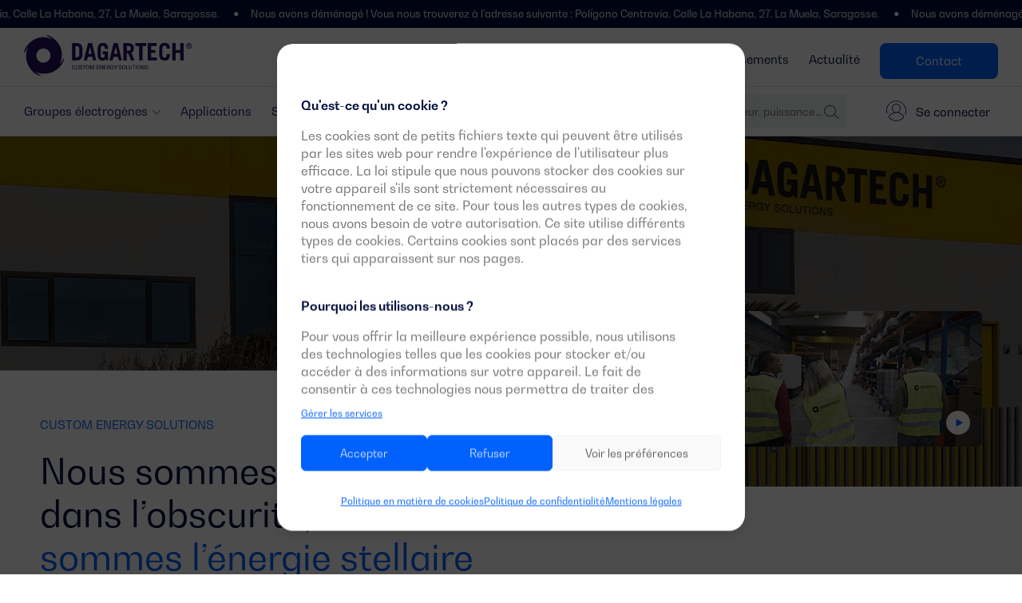

--- FILE ---
content_type: text/html; charset=UTF-8
request_url: https://www.dagartech.com/fr/qui-sommes-nous
body_size: 191653
content:
<!doctype html><html lang="fr-FR"><head><meta charset="UTF-8"><meta name="viewport" content="width=device-width, initial-scale=1.0, minimum-scale=1.0, maximum-scale=1.0, user-scalable=no"><link rel="profile" href="https://gmpg.org/xfn/11"><link rel="icon" type="image/png" href="https://www.dagartech.com/fr/wp-content/themes/dagartech/assets/img/favicon/favicon-dagartech.png" sizes="32x32"><meta name='robots' content='index, follow, max-image-preview:large, max-snippet:-1, max-video-preview:-1' /><title>Qui sommes-nous ? | Dagartech</title><meta name="description" content="Chez Dagartech, nous convertissons vos besoins énergétiques en spécifications techniques. Nous concevons et fabriquons votre groupe électrogène de manière totalement personnalisée. Apprenez à nous connaître." /><link rel="canonical" href="https://www.dagartech.com/fr/qui-sommes-nous/" /><meta property="og:locale" content="fr_FR" /><meta property="og:type" content="article" /><meta property="og:title" content="Qui sommes-nous ? | Dagartech" /><meta property="og:description" content="Chez Dagartech, nous convertissons vos besoins énergétiques en spécifications techniques. Nous concevons et fabriquons votre groupe électrogène de manière totalement personnalisée. Apprenez à nous connaître." /><meta property="og:url" content="https://www.dagartech.com/fr/qui-sommes-nous/" /><meta property="og:site_name" content="Dagartech FR" /><meta property="article:publisher" content="https://www.facebook.com/dagartech/" /><meta property="article:modified_time" content="2025-02-25T09:19:12+00:00" /><meta property="og:image" content="https://www.dagartech.com/fr/wp-content/uploads/sites/5/2024/02/Logo-dagartech.png" /><meta property="og:image:width" content="5692" /><meta property="og:image:height" content="3200" /><meta property="og:image:type" content="image/png" /><meta name="twitter:card" content="summary_large_image" /><meta name="twitter:site" content="@dagartech" /> <script type="application/ld+json" class="yoast-schema-graph">{"@context":"https://schema.org","@graph":[{"@type":"WebPage","@id":"https://www.dagartech.com/fr/qui-sommes-nous/","url":"https://www.dagartech.com/fr/qui-sommes-nous/","name":"Qui sommes-nous ? | Dagartech","isPartOf":{"@id":"https://www.dagartech.com/fr/#website"},"datePublished":"2024-07-12T10:00:30+00:00","dateModified":"2025-02-25T09:19:12+00:00","description":"Chez Dagartech, nous convertissons vos besoins énergétiques en spécifications techniques. Nous concevons et fabriquons votre groupe électrogène de manière totalement personnalisée. Apprenez à nous connaître.","breadcrumb":{"@id":"https://www.dagartech.com/fr/qui-sommes-nous/#breadcrumb"},"inLanguage":"fr-FR","potentialAction":[{"@type":"ReadAction","target":["https://www.dagartech.com/fr/qui-sommes-nous/"]}]},{"@type":"BreadcrumbList","@id":"https://www.dagartech.com/fr/qui-sommes-nous/#breadcrumb","itemListElement":[{"@type":"ListItem","position":1,"name":"Portada","item":"https://www.dagartech.com/fr/"},{"@type":"ListItem","position":2,"name":"Nous concernant"}]},{"@type":"WebSite","@id":"https://www.dagartech.com/fr/#website","url":"https://www.dagartech.com/fr/","name":"Dagartech","description":"Somos fabricantes de Grupos Electrógenos. Máximos estándares de Calidad. Elevada Fiabilidad y Seguridad. Nos adaptamos a las necesidades de cada proyecto.","publisher":{"@id":"https://www.dagartech.com/fr/#organization"},"potentialAction":[{"@type":"SearchAction","target":{"@type":"EntryPoint","urlTemplate":"https://www.dagartech.com/fr/?s={search_term_string}"},"query-input":"required name=search_term_string"}],"inLanguage":"fr-FR"},{"@type":"Organization","@id":"https://www.dagartech.com/fr/#organization","name":"Dagartech","url":"https://www.dagartech.com/fr/","logo":{"@type":"ImageObject","inLanguage":"fr-FR","@id":"https://www.dagartech.com/fr/#/schema/logo/image/","url":"https://www.dagartech.com/fr/wp-content/uploads/sites/5/2024/02/Logo-dagartech.png","contentUrl":"https://www.dagartech.com/fr/wp-content/uploads/sites/5/2024/02/Logo-dagartech.png","width":5692,"height":3200,"caption":"Dagartech"},"image":{"@id":"https://www.dagartech.com/fr/#/schema/logo/image/"},"sameAs":["https://www.facebook.com/dagartech/","https://x.com/dagartech","https://www.youtube.com/channel/UC088MotzpZAfzdS2yiXSUNg","https://www.instagram.com/dagartech_energy_solutions/?igshid=MTNiYzNiMzkwZA","https://www.linkedin.com/company/dagartech/"]}]}</script> <link rel='stylesheet' id='font-awesome-css' href='https://www.dagartech.com/fr/wp-content/plugins/woocommerce-ajax-filters/berocket/assets/css/font-awesome.min.css' media='all' /><link rel='stylesheet' id='berocket_aapf_widget-style-css' href='https://www.dagartech.com/fr/wp-content/plugins/woocommerce-ajax-filters/assets/frontend/css/fullmain.min.css' media='all' /><style id='classic-theme-styles-inline-css'>/*! This file is auto-generated */
.wp-block-button__link{color:#fff;background-color:#32373c;border-radius:9999px;box-shadow:none;text-decoration:none;padding:calc(.667em + 2px) calc(1.333em + 2px);font-size:1.125em}.wp-block-file__button{background:#32373c;color:#fff;text-decoration:none}</style><style id='global-styles-inline-css'>:root{--wp--preset--aspect-ratio--square: 1;--wp--preset--aspect-ratio--4-3: 4/3;--wp--preset--aspect-ratio--3-4: 3/4;--wp--preset--aspect-ratio--3-2: 3/2;--wp--preset--aspect-ratio--2-3: 2/3;--wp--preset--aspect-ratio--16-9: 16/9;--wp--preset--aspect-ratio--9-16: 9/16;--wp--preset--color--black: #000000;--wp--preset--color--cyan-bluish-gray: #abb8c3;--wp--preset--color--white: #ffffff;--wp--preset--color--pale-pink: #f78da7;--wp--preset--color--vivid-red: #cf2e2e;--wp--preset--color--luminous-vivid-orange: #ff6900;--wp--preset--color--luminous-vivid-amber: #fcb900;--wp--preset--color--light-green-cyan: #7bdcb5;--wp--preset--color--vivid-green-cyan: #00d084;--wp--preset--color--pale-cyan-blue: #8ed1fc;--wp--preset--color--vivid-cyan-blue: #0693e3;--wp--preset--color--vivid-purple: #9b51e0;--wp--preset--gradient--vivid-cyan-blue-to-vivid-purple: linear-gradient(135deg,rgba(6,147,227,1) 0%,rgb(155,81,224) 100%);--wp--preset--gradient--light-green-cyan-to-vivid-green-cyan: linear-gradient(135deg,rgb(122,220,180) 0%,rgb(0,208,130) 100%);--wp--preset--gradient--luminous-vivid-amber-to-luminous-vivid-orange: linear-gradient(135deg,rgba(252,185,0,1) 0%,rgba(255,105,0,1) 100%);--wp--preset--gradient--luminous-vivid-orange-to-vivid-red: linear-gradient(135deg,rgba(255,105,0,1) 0%,rgb(207,46,46) 100%);--wp--preset--gradient--very-light-gray-to-cyan-bluish-gray: linear-gradient(135deg,rgb(238,238,238) 0%,rgb(169,184,195) 100%);--wp--preset--gradient--cool-to-warm-spectrum: linear-gradient(135deg,rgb(74,234,220) 0%,rgb(151,120,209) 20%,rgb(207,42,186) 40%,rgb(238,44,130) 60%,rgb(251,105,98) 80%,rgb(254,248,76) 100%);--wp--preset--gradient--blush-light-purple: linear-gradient(135deg,rgb(255,206,236) 0%,rgb(152,150,240) 100%);--wp--preset--gradient--blush-bordeaux: linear-gradient(135deg,rgb(254,205,165) 0%,rgb(254,45,45) 50%,rgb(107,0,62) 100%);--wp--preset--gradient--luminous-dusk: linear-gradient(135deg,rgb(255,203,112) 0%,rgb(199,81,192) 50%,rgb(65,88,208) 100%);--wp--preset--gradient--pale-ocean: linear-gradient(135deg,rgb(255,245,203) 0%,rgb(182,227,212) 50%,rgb(51,167,181) 100%);--wp--preset--gradient--electric-grass: linear-gradient(135deg,rgb(202,248,128) 0%,rgb(113,206,126) 100%);--wp--preset--gradient--midnight: linear-gradient(135deg,rgb(2,3,129) 0%,rgb(40,116,252) 100%);--wp--preset--font-size--small: 13px;--wp--preset--font-size--medium: 20px;--wp--preset--font-size--large: 36px;--wp--preset--font-size--x-large: 42px;--wp--preset--font-family--inter: "Inter", sans-serif;--wp--preset--font-family--cardo: Cardo;--wp--preset--spacing--20: 0.44rem;--wp--preset--spacing--30: 0.67rem;--wp--preset--spacing--40: 1rem;--wp--preset--spacing--50: 1.5rem;--wp--preset--spacing--60: 2.25rem;--wp--preset--spacing--70: 3.38rem;--wp--preset--spacing--80: 5.06rem;--wp--preset--shadow--natural: 6px 6px 9px rgba(0, 0, 0, 0.2);--wp--preset--shadow--deep: 12px 12px 50px rgba(0, 0, 0, 0.4);--wp--preset--shadow--sharp: 6px 6px 0px rgba(0, 0, 0, 0.2);--wp--preset--shadow--outlined: 6px 6px 0px -3px rgba(255, 255, 255, 1), 6px 6px rgba(0, 0, 0, 1);--wp--preset--shadow--crisp: 6px 6px 0px rgba(0, 0, 0, 1);}:where(.is-layout-flex){gap: 0.5em;}:where(.is-layout-grid){gap: 0.5em;}body .is-layout-flex{display: flex;}.is-layout-flex{flex-wrap: wrap;align-items: center;}.is-layout-flex > :is(*, div){margin: 0;}body .is-layout-grid{display: grid;}.is-layout-grid > :is(*, div){margin: 0;}:where(.wp-block-columns.is-layout-flex){gap: 2em;}:where(.wp-block-columns.is-layout-grid){gap: 2em;}:where(.wp-block-post-template.is-layout-flex){gap: 1.25em;}:where(.wp-block-post-template.is-layout-grid){gap: 1.25em;}.has-black-color{color: var(--wp--preset--color--black) !important;}.has-cyan-bluish-gray-color{color: var(--wp--preset--color--cyan-bluish-gray) !important;}.has-white-color{color: var(--wp--preset--color--white) !important;}.has-pale-pink-color{color: var(--wp--preset--color--pale-pink) !important;}.has-vivid-red-color{color: var(--wp--preset--color--vivid-red) !important;}.has-luminous-vivid-orange-color{color: var(--wp--preset--color--luminous-vivid-orange) !important;}.has-luminous-vivid-amber-color{color: var(--wp--preset--color--luminous-vivid-amber) !important;}.has-light-green-cyan-color{color: var(--wp--preset--color--light-green-cyan) !important;}.has-vivid-green-cyan-color{color: var(--wp--preset--color--vivid-green-cyan) !important;}.has-pale-cyan-blue-color{color: var(--wp--preset--color--pale-cyan-blue) !important;}.has-vivid-cyan-blue-color{color: var(--wp--preset--color--vivid-cyan-blue) !important;}.has-vivid-purple-color{color: var(--wp--preset--color--vivid-purple) !important;}.has-black-background-color{background-color: var(--wp--preset--color--black) !important;}.has-cyan-bluish-gray-background-color{background-color: var(--wp--preset--color--cyan-bluish-gray) !important;}.has-white-background-color{background-color: var(--wp--preset--color--white) !important;}.has-pale-pink-background-color{background-color: var(--wp--preset--color--pale-pink) !important;}.has-vivid-red-background-color{background-color: var(--wp--preset--color--vivid-red) !important;}.has-luminous-vivid-orange-background-color{background-color: var(--wp--preset--color--luminous-vivid-orange) !important;}.has-luminous-vivid-amber-background-color{background-color: var(--wp--preset--color--luminous-vivid-amber) !important;}.has-light-green-cyan-background-color{background-color: var(--wp--preset--color--light-green-cyan) !important;}.has-vivid-green-cyan-background-color{background-color: var(--wp--preset--color--vivid-green-cyan) !important;}.has-pale-cyan-blue-background-color{background-color: var(--wp--preset--color--pale-cyan-blue) !important;}.has-vivid-cyan-blue-background-color{background-color: var(--wp--preset--color--vivid-cyan-blue) !important;}.has-vivid-purple-background-color{background-color: var(--wp--preset--color--vivid-purple) !important;}.has-black-border-color{border-color: var(--wp--preset--color--black) !important;}.has-cyan-bluish-gray-border-color{border-color: var(--wp--preset--color--cyan-bluish-gray) !important;}.has-white-border-color{border-color: var(--wp--preset--color--white) !important;}.has-pale-pink-border-color{border-color: var(--wp--preset--color--pale-pink) !important;}.has-vivid-red-border-color{border-color: var(--wp--preset--color--vivid-red) !important;}.has-luminous-vivid-orange-border-color{border-color: var(--wp--preset--color--luminous-vivid-orange) !important;}.has-luminous-vivid-amber-border-color{border-color: var(--wp--preset--color--luminous-vivid-amber) !important;}.has-light-green-cyan-border-color{border-color: var(--wp--preset--color--light-green-cyan) !important;}.has-vivid-green-cyan-border-color{border-color: var(--wp--preset--color--vivid-green-cyan) !important;}.has-pale-cyan-blue-border-color{border-color: var(--wp--preset--color--pale-cyan-blue) !important;}.has-vivid-cyan-blue-border-color{border-color: var(--wp--preset--color--vivid-cyan-blue) !important;}.has-vivid-purple-border-color{border-color: var(--wp--preset--color--vivid-purple) !important;}.has-vivid-cyan-blue-to-vivid-purple-gradient-background{background: var(--wp--preset--gradient--vivid-cyan-blue-to-vivid-purple) !important;}.has-light-green-cyan-to-vivid-green-cyan-gradient-background{background: var(--wp--preset--gradient--light-green-cyan-to-vivid-green-cyan) !important;}.has-luminous-vivid-amber-to-luminous-vivid-orange-gradient-background{background: var(--wp--preset--gradient--luminous-vivid-amber-to-luminous-vivid-orange) !important;}.has-luminous-vivid-orange-to-vivid-red-gradient-background{background: var(--wp--preset--gradient--luminous-vivid-orange-to-vivid-red) !important;}.has-very-light-gray-to-cyan-bluish-gray-gradient-background{background: var(--wp--preset--gradient--very-light-gray-to-cyan-bluish-gray) !important;}.has-cool-to-warm-spectrum-gradient-background{background: var(--wp--preset--gradient--cool-to-warm-spectrum) !important;}.has-blush-light-purple-gradient-background{background: var(--wp--preset--gradient--blush-light-purple) !important;}.has-blush-bordeaux-gradient-background{background: var(--wp--preset--gradient--blush-bordeaux) !important;}.has-luminous-dusk-gradient-background{background: var(--wp--preset--gradient--luminous-dusk) !important;}.has-pale-ocean-gradient-background{background: var(--wp--preset--gradient--pale-ocean) !important;}.has-electric-grass-gradient-background{background: var(--wp--preset--gradient--electric-grass) !important;}.has-midnight-gradient-background{background: var(--wp--preset--gradient--midnight) !important;}.has-small-font-size{font-size: var(--wp--preset--font-size--small) !important;}.has-medium-font-size{font-size: var(--wp--preset--font-size--medium) !important;}.has-large-font-size{font-size: var(--wp--preset--font-size--large) !important;}.has-x-large-font-size{font-size: var(--wp--preset--font-size--x-large) !important;}
:where(.wp-block-post-template.is-layout-flex){gap: 1.25em;}:where(.wp-block-post-template.is-layout-grid){gap: 1.25em;}
:where(.wp-block-columns.is-layout-flex){gap: 2em;}:where(.wp-block-columns.is-layout-grid){gap: 2em;}
:root :where(.wp-block-pullquote){font-size: 1.5em;line-height: 1.6;}</style><link rel='stylesheet' id='contact-form-7-css' href='https://www.dagartech.com/fr/wp-content/cache/autoptimize/5/autoptimize_single_3fd2afa98866679439097f4ab102fe0a.php' media='all' /><link rel='stylesheet' id='PDA Multisite-css' href='https://www.dagartech.com/fr/wp-content/plugins/pda-multisite/admin/css/pda-multisite-admin.css' media='all' /><link rel='stylesheet' id='woof-css' href='https://www.dagartech.com/fr/wp-content/cache/autoptimize/5/autoptimize_single_969bdc994195d6efef08410e85df7f31.php' media='all' /><style id='woof-inline-css'>.woof_products_top_panel li span, .woof_products_top_panel2 li span{background: url(https://www.dagartech.com/fr/wp-content/plugins/woocommerce-products-filter/img/delete.png);background-size: 14px 14px;background-repeat: no-repeat;background-position: right;}
.woof_edit_view{
                    display: none;
                }</style><link rel='stylesheet' id='chosen-drop-down-css' href='https://www.dagartech.com/fr/wp-content/plugins/woocommerce-products-filter/js/chosen/chosen.min.css' media='all' /><link rel='stylesheet' id='icheck-jquery-color-flat-css' href='https://www.dagartech.com/fr/wp-content/cache/autoptimize/5/autoptimize_single_892896b79b39649e4a3905602f25048c.php' media='all' /><link rel='stylesheet' id='icheck-jquery-color-square-css' href='https://www.dagartech.com/fr/wp-content/cache/autoptimize/5/autoptimize_single_853da1dd86643a4783ec32fb1fea4898.php' media='all' /><link rel='stylesheet' id='icheck-jquery-color-minimal-css' href='https://www.dagartech.com/fr/wp-content/cache/autoptimize/5/autoptimize_single_8c6db16d90869a75c3349eeb6ad5cafc.php' media='all' /><link rel='stylesheet' id='woof_by_author_html_items-css' href='https://www.dagartech.com/fr/wp-content/cache/autoptimize/5/autoptimize_single_b1659e76506f38e0b7b3a02016c30508.php' media='all' /><link rel='stylesheet' id='woof_by_instock_html_items-css' href='https://www.dagartech.com/fr/wp-content/cache/autoptimize/5/autoptimize_single_42adace676f5aabc801213b68dd2f459.php' media='all' /><link rel='stylesheet' id='woof_by_onsales_html_items-css' href='https://www.dagartech.com/fr/wp-content/cache/autoptimize/5/autoptimize_single_cf3a71f4f059554809a6c493edab94b3.php' media='all' /><link rel='stylesheet' id='woof_by_text_html_items-css' href='https://www.dagartech.com/fr/wp-content/cache/autoptimize/5/autoptimize_single_d76a67545ebe417c0692bf1ec0fe29d9.php' media='all' /><link rel='stylesheet' id='woof_label_html_items-css' href='https://www.dagartech.com/fr/wp-content/cache/autoptimize/5/autoptimize_single_9f98a7262163d20aedc73afbac70dcea.php' media='all' /><link rel='stylesheet' id='woof_select_radio_check_html_items-css' href='https://www.dagartech.com/fr/wp-content/cache/autoptimize/5/autoptimize_single_f821e43916ebd30db5d2b3ae8972dde6.php' media='all' /><link rel='stylesheet' id='woof_sd_html_items_checkbox-css' href='https://www.dagartech.com/fr/wp-content/cache/autoptimize/5/autoptimize_single_188ccdbeea4d10dd60439f916de74065.php' media='all' /><link rel='stylesheet' id='woof_sd_html_items_radio-css' href='https://www.dagartech.com/fr/wp-content/cache/autoptimize/5/autoptimize_single_060df3ebd0e2f510078b7ad314f23392.php' media='all' /><link rel='stylesheet' id='woof_sd_html_items_switcher-css' href='https://www.dagartech.com/fr/wp-content/cache/autoptimize/5/autoptimize_single_1aac01c7120691b8ba37acd1c67b89f7.php' media='all' /><link rel='stylesheet' id='woof_sd_html_items_color-css' href='https://www.dagartech.com/fr/wp-content/cache/autoptimize/5/autoptimize_single_42d8e48001fdaa4fec9fc10645cc211e.php' media='all' /><link rel='stylesheet' id='woof_sd_html_items_tooltip-css' href='https://www.dagartech.com/fr/wp-content/cache/autoptimize/5/autoptimize_single_be1767d1176577b3242b17f4c8d81b02.php' media='all' /><link rel='stylesheet' id='woof_sd_html_items_front-css' href='https://www.dagartech.com/fr/wp-content/cache/autoptimize/5/autoptimize_single_19b11476f82cf3193c6f110b2d6492a9.php' media='all' /><link rel='stylesheet' id='woof-switcher23-css' href='https://www.dagartech.com/fr/wp-content/cache/autoptimize/5/autoptimize_single_1ebdded2cceb731fd3c112fd866a4a1c.php' media='all' /><link rel='stylesheet' id='woocommerce-layout-css' href='https://www.dagartech.com/fr/wp-content/cache/autoptimize/5/autoptimize_single_279a41fe094a1c0ff59f6d84dc6ec0d2.php' media='all' /><link rel='stylesheet' id='woocommerce-smallscreen-css' href='https://www.dagartech.com/fr/wp-content/cache/autoptimize/5/autoptimize_single_29ed0396622780590223cd919f310dd7.php' media='only screen and (max-width: 768px)' /><link rel='stylesheet' id='woocommerce-general-css' href='https://www.dagartech.com/fr/wp-content/cache/autoptimize/5/autoptimize_single_1bda2a44eb1513c271a3209c669823e5.php' media='all' /><style id='woocommerce-inline-inline-css'>.woocommerce form .form-row .required { visibility: visible; }</style><link rel='stylesheet' id='cmplz-general-css' href='https://www.dagartech.com/fr/wp-content/plugins/complianz-gdpr/assets/css/cookieblocker.min.css' media='all' /><link rel="https://api.w.org/" href="https://www.dagartech.com/fr/wp-json/" /><link rel="alternate" title="JSON" type="application/json" href="https://www.dagartech.com/fr/wp-json/wp/v2/pages/983" /><link rel="alternate" title="oEmbed (JSON)" type="application/json+oembed" href="https://www.dagartech.com/fr/wp-json/oembed/1.0/embed?url=https%3A%2F%2Fwww.dagartech.com%2Ffr%2Fqui-sommes-nous%2F" /><link rel="alternate" title="oEmbed (XML)" type="text/xml+oembed" href="https://www.dagartech.com/fr/wp-json/oembed/1.0/embed?url=https%3A%2F%2Fwww.dagartech.com%2Ffr%2Fqui-sommes-nous%2F&#038;format=xml" /><style></style><link rel="alternate" hreflang="es-ES" href="https://www.dagartech.com/quienes-somos/"><link rel="alternate" hreflang="en-GB" href="https://www.dagartech.com/en/about-us/"><link rel="alternate" hreflang="pt-PT" href="https://www.dagartech.com/pt/quem-somos/"><link rel="alternate" hreflang="de-DE" href="https://www.dagartech.com/de/uber-uns/"><link rel="alternate" hreflang="fr-FR" href="https://www.dagartech.com/fr/qui-sommes-nous/"><style>.cmplz-hidden {
					display: none !important;
				}</style><link rel="pingback" href="https://www.dagartech.com/fr/xmlrpc.php"> <noscript><style>.woocommerce-product-gallery{ opacity: 1 !important; }</style></noscript><style id="custom-background-css">body.custom-background { background-color: #fff; }</style><style id='wp-fonts-local'>@font-face{font-family:Inter;font-style:normal;font-weight:300 900;font-display:fallback;src:url('https://www.dagartech.com/fr/wp-content/plugins/woocommerce/assets/fonts/Inter-VariableFont_slnt,wght.woff2') format('woff2');font-stretch:normal;}
@font-face{font-family:Cardo;font-style:normal;font-weight:400;font-display:fallback;src:url('https://www.dagartech.com/fr/wp-content/plugins/woocommerce/assets/fonts/cardo_normal_400.woff2') format('woff2');}</style>
 <style>@font-face{font-family:'BwGradual';src:url("/wp-content/themes/dagartech/assets/css/fonts/BwGradual-Light.eot");src:url("/wp-content/themes/dagartech/assets/css/fonts/BwGradual-Light.eot") format("embedded-opentype"),url("/wp-content/themes/dagartech/assets/css/fonts/BwGradual-Light.woff") format("woff"),url("/wp-content/themes/dagartech/assets/css/fonts/BwGradual-Light.woff2") format("woff2");font-weight:300;font-style:normal;font-display:swap}
@font-face{font-family:'BwGradual';src:url("/wp-content/themes/dagartech/assets/css/fonts/BwGradual-Regular.eot");src:url("/wp-content/themes/dagartech/assets/css/fonts/BwGradual-Regular.eot") format("embedded-opentype"),url("/wp-content/themes/dagartech/assets/css/fonts/BwGradual-Regular.woff") format("woff"),url("/wp-content/themes/dagartech/assets/css/fonts/BwGradual-Regular.woff2") format("woff2");font-weight:400;font-style:normal;font-display:swap}
@font-face{font-family:'BwGradual';src:url("/wp-content/themes/dagartech/assets/css/fonts/BwGradual-RegularItalic.eot");src:url("/wp-content/themes/dagartech/assets/css/fonts/BwGradual-RegularItalic.eot") format("embedded-opentype"),url("/wp-content/themes/dagartech/assets/css/fonts/BwGradual-RegularItalic.woff") format("woff"),url("/wp-content/themes/dagartech/assets/css/fonts/BwGradual-RegularItalic.woff2") format("woff2");font-weight:400;font-style:italic;font-display:swap}
@font-face{font-family:'BwGradual';src:url("/wp-content/themes/dagartech/assets/css/fonts/BwGradual-Bold.eot");src:url("/wp-content/themes/dagartech/assets/css/fonts/BwGradual-Bold.eot") format("embedded-opentype"),url("/wp-content/themes/dagartech/assets/css/fonts/BwGradual-Bold.woff") format("woff"),url("/wp-content/themes/dagartech/assets/css/fonts/BwGradual-Bold.woff2") format("woff2");font-weight:600;font-style:normal;font-display:swap}
@font-face{font-family:'icomoon';src:url("/wp-content/themes/dagartech/assets/css/fonts/icomoon.eot?x6vrpf");src:url("fonts/icomoon.eot?x6vrpf#iefix") format("embedded-opentype"),url("/wp-content/themes/dagartech/assets/css/fonts/icomoon.ttf?x6vrpf") format("truetype"),url("/wp-content/themes/dagartech/assets/css/fonts/icomoon.woff?x6vrpf") format("woff"),url("/wp-content/themes/dagartech/assets/css/fonts/icomoon.svg?x6vrpf#icomoon") format("svg");font-weight:normal;font-style:normal;font-display:block}
[class^="icon-"],[class*=" icon-"]{font-family:'icomoon',sans-serif !important;speak:never;font-style:normal;font-weight:normal;font-variant:normal;text-transform:none;line-height:1;-webkit-font-smoothing:antialiased;-moz-osx-font-smoothing:grayscale}
.icon-arrow-down::before{content:"\e900"}.icon-arrow-up::before{content:"\e901"}
.icon-arrow-left::before{content:"\e902"}.icon-arrow-right::before{content:"\e903"}
.icon-arrow-long::before{content:"\e904"}.icon-arrow-scroll::before{content:"\e905"}
.icon-construction::before{content:"\e906"}.icon-download::before{content:"\e907"}
.icon-facebook::before{content:"\e908"}.icon-home::before{content:"\e909"}
.icon-hospital::before{content:"\e90a"}.icon-hostelry::before{content:"\e90b"}
.icon-industry::before{content:"\e90c"}.icon-infrastructure::before{content:"\e90d"}
.icon-instagram::before{content:"\e90e"}.icon-link-copy::before{content:"\e90f"}
.icon-linkedin::before{content:"\e910"}.icon-play::before{content:"\e911"}
.icon-public-space::before{content:"\e912"}.icon-rent-key::before{content:"\e913"}
.icon-rental::before{content:"\e914"}.icon-search::before{content:"\e915"}
.icon-servidor::before{content:"\e916"}.icon-twitter::before{content:"\e917"}
.icon-user::before{content:"\e918"}.icon-youtube::before{content:"\e919"}
.icon-agriculture::before{content:"\e91a"}.icon-close::before{content:"\e91b"}
.icon-whatsapp::before{content:"\e91c"}.icon-version::before{content:"\e91d"}
.icon-ray::before{content:"\e91e"}.icon-filters::before{content:"\e91f"}
.icon-trash::before{content:"\e920"}.icon-pdf::before{content:"\e921"}
.icon-rpm::before{content:"\e922"}.icon-declaration::before{content:"\e923"}
.icon-deposit::before{content:"\e924"}.icon-drops::before{content:"\e925"}
.icon-emissions-level::before{content:"\e926"}.icon-fuel::before{content:"\e927"}
.icon-version-open::before{content:"\e928"}.icon-version-soundproof::before{content:"\e929"}
.icon-height::before{content:"\e92a"}.icon-weight::before{content:"\e92b"}
.icon-frequency::before{content:"\e92c"}.icon-arrow-filter::before{content:"\e92d"}
.icon-info::before{content:"\e92e"}.icon-check::before{content:"\e92f"}
.icon-error::before{content:"\e930"}.icon-warning::before{content:"\e931"}
.icon-eye-pass::before{content:"\e932"}.icon-eye-pass-none::before{content:"\e933"}
.icon-declaration-0::before{content:"\e934"}.icon-declaration-2::before{content:"\e935"}
.icon-declaration-2ta::before{content:"\e936"}.icon-declaration-v::before{content:"\e937"}
.icon-declaration-tier3::before{content:"\e938"}.icon-lock::before{content:"\e939"}
.icon-upload::before{content:"\e93a"}.icon-type-chasis::before{content:"\e93b"}
.icon-arranque::before{content:"\e93c"}.icon-phases::before{content:"\e93d"}
*{text-rendering:optimizeLegibility;-webkit-font-smoothing:antialiased;-moz-osx-font-smoothing:grayscale;-webkit-tap-highlight-color:transparent}
*,*::after,*::before{box-sizing:inherit}html{-ms-text-size-adjust:100%;-webkit-text-size-adjust:100%;box-sizing:border-box}
.clearfix{clear:both;float:none;margin:0;padding:0;height:0}iframe{border:0 solid transparent;width:100%;height:100%}
select,textarea,input[type=text]{border-radius:5px;border:0;box-shadow:none}input::-webkit-autofill{background-color:transparent !important;box-shadow:none}
body{background:white;margin:0 !important;position:relative;-webkit-font-smoothing:antialiased;-moz-osx-font-smoothing:grayscale;height:100vh;font-family:"BwGradual",sans-serif;font-size:16px;overflow-x:hidden}
@media only screen and (max-width:991px){body{height:100%;min-height:100vh}}body.no-scroll{overflow:hidden}
div{margin:0;padding:0}h1,h2,h3,h4,h5,h6,.h1,.h2,.h3,.h4,.h5,.h6{margin:0;padding:0;text-align:left;font-family:"BwGradual",sans-serif;font-weight:500}
h1,.h1{font-size:72px;line-height:1;font-weight:400}h2,.h2{font-size:54px;line-height:1.3;font-weight:400}
@media only screen and (max-width:860px){h2,.h2{font-size:30px}}h3,.h3{font-size:40px;line-height:1;font-weight:300}
h4,.h4{font-size:30px;line-height:1.8;font-weight:400}h5,.h5{font-size:25px;line-height:1.8;font-weight:400}
a{text-decoration:none;color:black;transition:all .2s ease 0s;-moz-transition:all .2s ease 0s;-ms-transition:all .2s ease 0s;-o-transition:all .2s ease 0s;-webkit-transition:all .2s ease 0s}
@media only screen and (min-width:991px){a:hover{color:#0061fe;transition:all .2s ease 0s;-moz-transition:all .2s ease 0s;-ms-transition:all .2s ease 0s;-o-transition:all .2s ease 0s;-webkit-transition:all .2s ease 0s}
}a:focus{outline:0}p{font-size:1rem;line-height:1.4;color:#707070}p strong{color:#000e3c;font-weight:600}
button{border:0;color:#0061fe;padding:10px;font-size:14px;cursor:pointer;display:inline-block;background-color:transparent;font-family:"BwGradual",sans-serif;transition:all .2s ease 0s;-moz-transition:all .2s ease 0s;-ms-transition:all .2s ease 0s;-o-transition:all .2s ease 0s;-webkit-transition:all .2s ease 0s}
@media only screen and (min-width:991px){button:hover{background-color:#0061fe;color:#fff;transition:all .2s ease 0s;-moz-transition:all .2s ease 0s;-ms-transition:all .2s ease 0s;-o-transition:all .2s ease 0s;-webkit-transition:all .2s ease 0s}
}ol{margin:0;list-style:none;padding:0 0 0 14px;counter-reset:li}ol li{padding:0 0 10px 0;counter-increment:li}
ol li::before{content:counter(li);display:inline-block;width:16px;font-weight:500}
ul{margin:0;padding:0;list-style:disc}ul li{padding:0 0 10px 0;text-decoration:none;position:relative;line-height:1.4;color:#707070}
ul li strong{color:#000e3c;font-weight:600}ul.list{padding:0}ul.list li{position:relative;list-style:none;padding:0 0 10px 30px;font-size:14px;color:#222}
ul.list li::before{content:"";display:inline-block;width:15px;height:1px;background:#0061fe;position:absolute;left:0;top:9px}
input{padding:10px 10px;font-size:14px}:active,:focus{border:0;outline:0;text-decoration:none}
.form-block{max-width:300px}input[type="submit"]{border:0;border-radius:0;width:100%;font-family:"BwGradual",sans-serif;transition:all .2s ease 0s;-moz-transition:all .2s ease 0s;-ms-transition:all .2s ease 0s;-o-transition:all .2s ease 0s;-webkit-transition:all .2s ease 0s}
input[type="submit"]:hover{transition:all .2s ease 0s;-moz-transition:all .2s ease 0s;-ms-transition:all .2s ease 0s;-o-transition:all .2s ease 0s;-webkit-transition:all .2s ease 0s}
input[type="search"]{border:0;border-radius:0;width:100%}input[type="text"],input[type="password"],input[type="email"],input[type="url"]{border:0;border-radius:0;width:100%;transition:border-bottom .2s ease 0s;-moz-transition:border-bottom .2s ease 0s;-ms-transition:border-bottom .2s ease 0s;-o-transition:border-bottom .2s ease 0s;-webkit-transition:border-bottom .2s ease 0s}
input[type="text"]:focus,input[type="password"]:focus,input[type="email"]:focus,input[type="url"]:focus{color:inherit}
input[type="text"]:hover,input[type="password"]:hover,input[type="email"]:hover,input[type="url"]:hover{transition:background-color .2s ease 0s;-moz-transition:background-color .2s ease 0s;-ms-transition:background-color .2s ease 0s;-o-transition:background-color .2s ease 0s;-webkit-transition:background-color .2s ease 0s}
input[type="text"].disabled,input[type="password"].disabled,input[type="email"].disabled,input[type="url"].disabled{opacity:.5}
input[type="text"].disabled:hover,input[type="password"].disabled:hover,input[type="email"].disabled:hover,input[type="url"].disabled:hover{color:inherit}
input[type="date"],input[type="number"],input[type="time"]{width:100%;transition:all .2s ease 0s;-moz-transition:all .2s ease 0s;-ms-transition:all .2s ease 0s;-o-transition:all .2s ease 0s;-webkit-transition:all .2s ease 0s}
input[type="number"]{max-width:60px;margin-left:10px}textarea[rows]{height:auto}
textarea{width:100%;padding:12px 13px;box-sizing:border-box;border:1px solid #bababa;border-radius:0;font-size:14px;color:#000e3c;text-align:left;resize:none;font-family:"BwGradual",sans-serif}
textarea:focus{border:1px solid #bababa}textarea::-webkit-input-placeholder{color:#000e3c}
table{width:100%;border-collapse:collapse}table td,table th{padding-top:10px}table .table_center{text-align:right}
table th{text-align:left}blockquote{margin:0;padding:10px 20px;border-left:10px solid #0061fe}
blockquote p,blockquote h1,blockquote h2,blockquote h3,blockquote h4,blockquote h5{margin:0;color:#616c91}
@keyframes opacityUP{0%{opacity:0;transform:translateY(50px)}
50%{opacity:0;transform:translateY(50px)}100%{opacity:1;transform:translateY(0)}}
@keyframes slideleft{0%{opacity:0;transform:translateX(-50px)}
50%{opacity:0;transform:translateX(-50px)}100%{opacity:1;transform:translateX(0)}
}.relleno{height:100vh;background:#f9f9f9}.container{width:100%;max-width:100%;margin:0 auto;padding-left:50px;padding-right:50px}
@media only screen and (max-width:991px){.container{padding-left:30px;padding-right:30px}
}@media only screen and (max-width:640px){.container{padding-left:16px;padding-right:16px}
}.container--large{max-width:1920px}.container--medium{max-width:1360px}@media only screen and (min-width:1600px){.container--medium{max-width:1660px}
}.container--medium-small{max-width:1200px}.container--small{max-width:1095px}.container--post{max-width:1000px}
@media only screen and (min-width:1600px){.container--post{max-width:1095px}}.header{position:fixed;left:0;top:35px;z-index:99999;width:100%;transition:top .3s ease-out}
@media only screen and (max-width:991px){.header::before{content:'';width:100%;height:100vh;position:fixed;top:0;right:0;opacity:0;visibility:hidden;background-color:rgba(0,0,0,0.6);z-index:61;transition-duration:1.5s}
}.header .bgwhite{background-color:#fff;left:0;position:absolute;top:0;width:100%;z-index:0;height:0;transition:height .3s ease-in-out;-moz-transition:height .3s ease-in-out;-ms-transition:height .3s ease-in-out;-o-transition:height .3s ease-in-out;-webkit-transition:height .3s ease-in-out}
@media only screen and (max-width:991px){.header .bgwhite{display:none}}.header .background-shadow{position:fixed;z-index:5;background:rgba(0,0,0,0.5);width:100%;height:100%;left:0;top:0;visibility:hidden;opacity:0;transition:all .325s ease-in-out;-moz-transition:all .325s ease-in-out;-ms-transition:all .325s ease-in-out;-o-transition:all .325s ease-in-out;-webkit-transition:all .325s ease-in-out}
@media only screen and (max-width:1080px){.header .background-shadow{display:none}
}.header__top{display:flex;align-items:center;justify-content:space-between;width:100%;padding:0 50px;border-bottom:1px solid rgba(112,112,112,0.2);z-index:99999999999999;position:absolute;top:0;height:74px;background-color:#fff;opacity:0;transform:translateY(-50px)}
@media only screen and (max-width:1280px){.header__top{padding:0 30px}}@media only screen and (max-width:1080px){.header__top{padding:0 20px}
}@media only screen and (max-width:991px){.header__top{margin:16px;padding:0 60px 0 10px;width:calc(100% - 32px);position:relative;background-color:transparent;border:0;z-index:70;height:70px}
.header__top::before{content:"";backdrop-filter:saturate(180%) blur(20px);-webkit-backdrop-filter:saturate(180%) blur(20px);background:#6f8ab69e;border-radius:8px;position:absolute;top:0;left:0;z-index:0;width:100%;height:100%;opacity:1;transition:all .3s ease-in-out;-moz-transition:all .3s ease-in-out;-ms-transition:all .3s ease-in-out;-o-transition:all .3s ease-in-out;-webkit-transition:all .3s ease-in-out}
}.header__logo{margin:10px 0;z-index:40;width:210px;visibility:visible;opacity:1;transition:all .3s ease-in-out;-moz-transition:all .3s ease-in-out;-ms-transition:all .3s ease-in-out;-o-transition:all .3s ease-in-out;-webkit-transition:all .3s ease-in-out}
@media only screen and (max-width:640px){.header__logo{width:155px}}.header__logo .logo{width:100%;height:100%;object-fit:contain}
@media only screen and (min-width:991px){.header__logo .logo--white{display:none}
}@media only screen and (max-width:991px){.header__logo .logo--color{display:none}
}.header__nav{display:flex;align-items:center;margin:0;list-style:none}@media only screen and (max-width:991px){.header__nav{display:none !important}
}.header__nav .linkcorporate{padding:22px 0 10px}.header__nav .linkcorporate::before{bottom:-6px}
.header__nav-container{margin:0;padding:0;position:inherit}.header__nav-container::before{display:none}
@media only screen and (min-width:991px){.header__nav--mobile{display:none}}.header__bottom{display:flex;justify-content:space-between;align-items:center;padding:0 50px;border-bottom:1px solid rgba(112,112,112,0.2);z-index:9999999;position:absolute;top:74px;width:100%;background-color:#fff;opacity:0;transform:translateY(-50px)}
@media only screen and (min-width:991px){.header__bottom::before{content:"";width:100%;position:absolute;top:0;left:0;background-color:#0061fe;opacity:0;visibility:hidden;height:100%;transition:all .3s ease-in-out;-moz-transition:all .3s ease-in-out;-ms-transition:all .3s ease-in-out;-o-transition:all .3s ease-in-out;-webkit-transition:all .3s ease-in-out}
}@media only screen and (max-width:1280px){.header__bottom{padding:0 30px}}@media only screen and (max-width:1080px){.header__bottom{padding:0 20px}
}@media only screen and (max-width:991px){.header__bottom{position:fixed;z-index:63;top:0;height:100dvh;background:#0061fe;width:100%;left:-100%;display:flex;align-items:flex-start;flex-direction:column;justify-content:flex-start;padding:145px 16px 35px;border:0;transition:left .5s ease-out;-moz-transition:left .5s ease-out;-ms-transition:left .5s ease-out;-o-transition:left .5s ease-out;-webkit-transition:left .5s ease-out}
}.header__bottom .logo-isotipo{visibility:hidden;opacity:0;transform:scale(0);width:40px;height:40px;transform-origin:left;position:absolute;transition:transform .3s ease-in-out;-moz-transition:transform .3s ease-in-out;-ms-transition:transform .3s ease-in-out;-o-transition:transform .3s ease-in-out;-webkit-transition:transform .3s ease-in-out}
.header__bottom .logo-isotipo .isotipo{width:100%;height:100%;object-fit:contain}
.header__menu{display:inline-flex;align-items:center;justify-content:center;margin:0;padding:0;list-style:none;transition:all .3s ease-in-out;-moz-transition:all .3s ease-in-out;-ms-transition:all .3s ease-in-out;-o-transition:all .3s ease-in-out;-webkit-transition:all .3s ease-in-out}
@media only screen and (max-width:991px){.header__menu{flex-direction:column;width:100%;align-items:flex-start}
}@media only screen and (max-width:991px){.header__menu{width:100%}}.header__menu .link{padding:20px 0 20px !important}
.header__menu .link__text{color:#250e62}.header__menu .link svg{margin:0 0 0 5px}
@media only screen and (max-width:991px){.header__menu .link svg{margin:0 25px 0 5px;width:12px;height:auto;transform:rotate(270deg)}
}@media only screen and (max-width:991px){.header__menu .link svg path{stroke:white}
}.header__navitem{margin:0;padding:0 0 0 45px;position:inherit;list-style:none}@media only screen and (max-width:1280px){.header__navitem{padding:0 0 0 25px}
}@media only screen and (max-width:991px){.header__navitem{padding:0 !important;width:100%}
}.header__navitem .link{padding:28px 0 22px}@media only screen and (max-width:991px){.header__navitem .link{width:100%;padding:10px 0 !important;border-bottom:1px solid rgba(136,181,255,0.2)}
}@media only screen and (max-width:991px){.header__navitem .link__text{color:#fff;font-weight:600;font-size:19px}
}.header__navitem .link i{color:#250e62;font-size:10px;margin:2px 0 0 6px;transition:all .3s ease-in-out;-moz-transition:all .3s ease-in-out;-ms-transition:all .3s ease-in-out;-o-transition:all .3s ease-in-out;-webkit-transition:all .3s ease-in-out}
@media only screen and (max-width:991px){.header__navitem .link i{color:#fff;font-size:14px;transform:rotate(270deg)}
}.header__navitem .btn{padding:12px 45px;margin:10px 0 0}@media only screen and (max-width:991px){.header__navitem .btn{background-color:#fff;width:100%;padding:16px 45px}
}.header__navitem .btn__text{font-size:15px}@media only screen and (max-width:991px){.header__navitem .btn__text{color:#0061fe}
}.header__navitem::before{display:none}.header__navitem.active .header__submenu{opacity:1;visibility:visible;transform:translateY(0);transition:all .5s ease-in-out;-moz-transition:all .5s ease-in-out;-ms-transition:all .5s ease-in-out;-o-transition:all .5s ease-in-out;-webkit-transition:all .5s ease-in-out}
.header__navitem.active .header__submenu .megamenu{opacity:1;visibility:visible;width:100%;transition:all .5s ease-in-out;-moz-transition:all .5s ease-in-out;-ms-transition:all .5s ease-in-out;-o-transition:all .5s ease-in-out;-webkit-transition:all .5s ease-in-out}
@media only screen and (max-width:991px){.header__navitem.active .header__submenu .megamenu{width:100%}
}.header__navitem.active .header__submenu .megamenu__content{visibility:visible;opacity:1;transition:all .2s ease-in-out .6s;-moz-transition:all .2s ease-in-out .6s;-ms-transition:all .2s ease-in-out .6s;-o-transition:all .2s ease-in-out .6s;-webkit-transition:all .2s ease-in-out .6s}
@media only screen and (min-width:991px){.header__navitem.active .link i{color:#0061fe !important;transform:rotate(180deg);transition:all .3s ease-in-out;-moz-transition:all .3s ease-in-out;-ms-transition:all .3s ease-in-out;-o-transition:all .3s ease-in-out;-webkit-transition:all .3s ease-in-out}
.header__navitem.active .link__text{color:#0061fe !important}.header__navitem.active .link__text::before{transform:scale(1)}
}@media only screen and (max-width:991px){.header__navitem--btn{margin:auto 0 37px 0}
}.header__navitem--bottom{padding:0 45px 0 0}@media only screen and (max-width:1280px){.header__navitem--bottom{padding:0 25px 0 0}
}@media only screen and (max-width:991px){.header__navitem--bottom .link{justify-content:space-between}
}@media only screen and (min-width:991px){.header__navitem--bottom.no-desktop{display:none}
}@media only screen and (min-width:991px){.header__navitem--newmobile{display:none}
}.header__user{display:flex;align-items:center}@media only screen and (max-width:991px){.header__user{width:100%;justify-content:space-between}
.header__user .search-form{display:none !important}}.header__user--mobile{display:none}
@media only screen and (max-width:991px){.header__user--mobile{display:flex;margin:0 0 0 auto}
}@media only screen and (max-width:991px) and (max-width:991px){.header__user--mobile svg{margin:0 5px}
}@media only screen and (max-width:991px){.header__user--desktop{display:none}}.header__user .btn-language{display:none}
@media only screen and (max-width:991px){.header__user .btn-language{display:inline-flex;z-index:1}
}.header__user .btn-language .link__text{color:#fff}.header__user .btn-language svg{fill:#fff;margin:0 0 0 5px}
.header__user .btn-language svg path{stroke:white}.header__user .btn{display:none}
.header .search-form{display:flex;align-items:center;position:relative;min-width:340px;cursor:pointer;transform:translateX(0);transition:transform .3s ease-in-out;-moz-transition:transform .3s ease-in-out;-ms-transition:transform .3s ease-in-out;-o-transition:transform .3s ease-in-out;-webkit-transition:transform .3s ease-in-out}
@media only screen and (max-width:1080px){.header .search-form{min-width:260px}}@media only screen and (max-width:991px){.header .search-form{width:40px;height:40px;position:relative;top:auto;left:10px;color:transparent;min-width:inherit;transition:all .3s ease-in;-moz-transition:all .3s ease-in;-ms-transition:all .3s ease-in;-o-transition:all .3s ease-in;-webkit-transition:all .3s ease-in}
}.header .search-form .input-search-submit{width:100%;background:#eff1f4;border-radius:3px !important;color:#616c91;font-size:14px;padding:12px;font-family:"BwGradual",sans-serif;border:.5px solid transparent;transition:all .25s ease-in-out;-moz-transition:all .25s ease-in-out;-ms-transition:all .25s ease-in-out;-o-transition:all .25s ease-in-out;-webkit-transition:all .25s ease-in-out}
@media only screen and (max-width:991px){.header .search-form .input-search-submit{background:transparent;border:0;padding:0;color:#fff;position:relative;z-index:1}
}@media only screen and (max-width:991px){.header .search-form .input-search-submit::placeholder{color:transparent}
}@media only screen and (min-width:1280px){.header .search-form .input-search-submit:hover{border:.5px solid #0061fe;transition:all .25s ease-in-out;-moz-transition:all .25s ease-in-out;-ms-transition:all .25s ease-in-out;-o-transition:all .25s ease-in-out;-webkit-transition:all .25s ease-in-out}
}.header .search-form .btn-icon-submit{position:absolute;right:0;width:28px;height:28px;display:flex;align-items:center}
@media only screen and (max-width:991px){.header .search-form .btn-icon-submit{z-index:0}
}.header .search-form .btn-icon-submit i{font-size:18px;color:#616c91}@media only screen and (max-width:991px){.header .search-form .btn-icon-submit i{font-size:21px;color:#fff}
}.header .btn-search-open{position:relative;display:inline-flex;width:auto;height:auto;cursor:pointer}
.header .btn-search-open i{font-size:18px;color:#616c91}@media only screen and (max-width:991px){.header .btn-search-open i{color:#fff;font-size:22px}
}.header .btn-login.link{display:inline-flex;align-items:center;margin:0 10px 0 50px}
@media only screen and (max-width:991px){.header .btn-login.link{margin:0}}@media only screen and (max-width:991px){.header .btn-login.link .link__text{color:#fff;font-size:16px}
}.header .btn-login.link i{margin:0 12px 0 0;position:relative;font-size:25px;color:#250e62}
@media only screen and (max-width:991px){.header .btn-login.link i{margin:0 9px;color:#fff;font-size:27px}
}.header .mobile-user{display:flex;align-items:center;margin:0 0 0 auto;visibility:visible;opacity:1;gap:5px;transition:all .3s ease-in-out;-moz-transition:all .3s ease-in-out;-ms-transition:all .3s ease-in-out;-o-transition:all .3s ease-in-out;-webkit-transition:all .3s ease-in-out}
@media only screen and (min-width:991px){.header .mobile-user{display:none}}.header .mobile-user .search-form{margin:0 5px 0 0}
.header .mobile-user .search-form svg{fill:white}.header .mobile-user .search-form svg path{stroke:white;fill:white}
.header .mobile-user .btn-login .link__text{display:none}.header .extra-menu-mobile{padding:0;display:none;flex-direction:column;width:100%;height:100%}
@media only screen and (max-width:991px){.header .extra-menu-mobile{display:flex}
.header .extra-menu-mobile .header__navitem:last-child{margin-top:auto;margin-bottom:35px}
}.header__submenu{width:100%;display:flex;justify-content:flex-start;align-items:stretch;position:fixed;left:0;top:58px;padding:43px 30px;z-index:10;visibility:hidden;opacity:0;overflow:hidden;transition:all .325s ease-in-out;-moz-transition:all .325s ease-in-out;-ms-transition:all .325s ease-in-out;-o-transition:all .325s ease-in-out;-webkit-transition:all .325s ease-in-out}
@media only screen and (max-width:991px){.header__submenu{justify-content:flex-start;transform:translateY(0) translateX(-100%);box-shadow:none;top:0;padding:0;visibility:visible;opacity:1;transition:all .5s ease-in-out;-moz-transition:all .5s ease-in-out;-ms-transition:all .5s ease-in-out;-o-transition:all .5s ease-in-out;-webkit-transition:all .5s ease-in-out}
}.header__submenu .gobackmenu{display:none;align-items:center;position:absolute;padding:0 20px;top:80px;z-index:12}
@media only screen and (max-width:991px){.header__submenu .gobackmenu{position:absolute;top:0;background:#0061fe;width:100%;height:90px}
}.header__submenu .gobackmenu__text{color:#0061fe;font-size:14px}@media only screen and (max-width:991px){.header__submenu .gobackmenu__text{color:#fff}
}.header__submenu .gobackmenu i{color:#fff;font-size:14px;margin:0 10px 0 0}@media only screen and (max-width:991px){.header__submenu .gobackmenu{display:inline-flex}
}.header__submenu .megamenu{display:flex;width:100%}@media only screen and (max-width:991px){.header__submenu .megamenu{flex-direction:column;height:100vh;background-color:#f5f5f5}
}.header__submenu .megamenu .background{position:absolute;inset:0;width:100%;height:calc(100% + 130px);top:-130px;background-color:#f5f5f5;transform:translateY(calc(-100% - 8.3333333333vw));transition:transform 1s cubic-bezier(0.42,0,0.33,1),border-bottom-left-radius 1s cubic-bezier(0.42,0,0.33,1) 1s,border-bottom-right-radius 1s cubic-bezier(0.42,0,0.33,1) 1s}
@media only screen and (max-width:991px){.header__submenu .megamenu .background{transform:translateY(0);background-color:#fff}
}.header__submenu .megamenu .background .shape{position:absolute;top:100%;left:0;right:0;transform:translateY(-1px) scaleY(1);transition-property:transform;transition-duration:1.2s;transition-timing-function:cubic-bezier(0.42,0,0.33,1);transform-origin:top center}
.header__submenu .megamenu .background .shape svg{width:100%;height:100%;display:block}
.header__submenu .megamenu .background .shape svg path{fill:#f5f5f5}.header__submenu .megamenu__content{z-index:2;position:relative;display:flex;width:100%}
@media only screen and (min-width:991px){.header__submenu .megamenu__content{opacity:0;visibility:hidden;transition:all .2s ease-in-out .6s;-moz-transition:all .2s ease-in-out .6s;-ms-transition:all .2s ease-in-out .6s;-o-transition:all .2s ease-in-out .6s;-webkit-transition:all .2s ease-in-out .6s}
}@media only screen and (max-width:1440px){.header__submenu .megamenu__content{min-height:380px}
}@media only screen and (max-width:1280px){.header__submenu .megamenu__content{min-height:430px}
}@media only screen and (max-width:991px){.header__submenu .megamenu__content{overflow-y:auto;padding:100px 16px 0;display:inherit;height:calc(100vh);flex-direction:column}
}.header__submenu .megamenu__col{width:calc(100% / 4);padding:0 20px;position:relative}
@media only screen and (max-width:991px){.header__submenu .megamenu__col{width:100%;padding:7px 0}
}.header__submenu .megamenu__col::before{content:"";height:100%;width:.5px;background-color:#0061fe;position:absolute;left:0;top:0}
@media only screen and (max-width:991px){.header__submenu .megamenu__col::before{display:none}
}@media only screen and (max-width:1440px){.header__submenu .megamenu__col:first-child{width:calc(100% / 4 - 50px)}
}@media only screen and (max-width:991px){.header__submenu .megamenu__col:first-child{width:100%}
}@media only screen and (max-width:1440px){.header__submenu .megamenu__col:nth-child(2){width:calc(100% / 4 + 50px)}
}@media only screen and (max-width:991px){.header__submenu .megamenu__col:nth-child(2){width:100%}
}.header__submenu .megamenu__col:nth-child(2) .linkmenu__text{font-size:15px}.header__submenu .megamenu__col:first-child::before,.header__submenu .megamenu__col:last-child::before{display:none}
.header__submenu .megamenu__col .gama{padding:0 0 20px}@media only screen and (max-width:991px){.header__submenu .megamenu__col .gama__links{padding:0 0 0 16px;position:relative}
.header__submenu .megamenu__col .gama__links::before{content:"";height:100%;width:.5px;background-color:#0061fe;position:absolute;left:0;top:0}
}.header__submenu .megamenu__col .gama__links .icon{height:15px;margin:0 0 0 7px;width:auto}
.header__submenu .megamenu__col .title-feature{color:#0061fe;font-size:17px;font-weight:600;margin:0 0 20px}
@media only screen and (max-width:991px){.header__submenu .megamenu__col .title-feature{font-size:12px;padding:0 0 8px;margin:10px 0 20px;border-bottom:.5px solid #88b5ff}
}.header__submenu .megamenu__col .category{font-size:13px;color:#616c91;text-transform:uppercase;margin:0 0 14px}
@media only screen and (max-width:991px){.header__submenu .megamenu__col .category{font-size:12px}
}.header__submenu .megamenu__col .category:first-child{margin:0 0 14px}.header__submenu .megamenu__col .linkmenu{margin:0 0 12px}
.header__submenu .megamenu__col .list-brand{display:flex;flex-wrap:wrap;gap:5px}@media only screen and (max-width:991px){.header__submenu .megamenu__col .list-brand{padding:0 0 200px}
}.header__submenu .megamenu__col .list-brand .brand{padding:0;border-radius:5px;width:calc(100% / 3 - 10px);border:1px solid rgba(136,181,255,0.2);transition:all .3s ease-in-out;-moz-transition:all .3s ease-in-out;-ms-transition:all .3s ease-in-out;-o-transition:all .3s ease-in-out;-webkit-transition:all .3s ease-in-out}
@media only screen and (max-width:1280px){.header__submenu .megamenu__col .list-brand .brand{width:calc(100% / 2 - 6px)}
}@media only screen and (max-width:991px){.header__submenu .megamenu__col .list-brand .brand{width:calc(100% / 4 - 4px)}
}@media only screen and (max-width:640px){.header__submenu .megamenu__col .list-brand .brand{width:calc(100% / 3 - 4px)}
}.header__submenu .megamenu__col .list-brand .brand img{width:100%;height:100%;object-fit:contain}
@media only screen and (min-width:1280px){.header__submenu .megamenu__col .list-brand .brand:hover{background-color:#0061fe;border:1px solid #0061fe;transition:all .3s ease-in-out;-moz-transition:all .3s ease-in-out;-ms-transition:all .3s ease-in-out;-o-transition:all .3s ease-in-out;-webkit-transition:all .3s ease-in-out}
.header__submenu .megamenu__col .list-brand .brand:hover img{filter:invert(1) brightness(5)}
}.header__submenu .megamenu .banner-menu{border-radius:15px;overflow:hidden;position:relative;padding:0;height:300px;min-width:350px;width:calc(100% / 4)}
@media only screen and (max-width:1440px){.header__submenu .megamenu .banner-menu{height:100%;min-width:initial}
}@media only screen and (max-width:991px){.header__submenu .megamenu .banner-menu{display:none}
}.header__submenu .megamenu .banner-menu__img{width:100%;height:100%;position:relative}
.header__submenu .megamenu .banner-menu__img::before{content:"";position:absolute;left:0;top:0;height:100%;width:100%;background:transparent linear-gradient(155deg,#000 0,rgba(84,84,84,0.211765) 100%) 0 0 no-repeat padding-box;mix-blend-mode:multiply;opacity:.54}
.header__submenu .megamenu .banner-menu__img img{width:100%;height:100%;object-fit:cover}
.header__submenu .megamenu .banner-menu__content{position:absolute;top:0;left:0;padding:20px 10px 15px 35px;display:flex;flex-direction:column;align-items:flex-start}
@media only screen and (max-width:1440px){.header__submenu .megamenu .banner-menu__content{padding:20px 20px 45px 35px;height:100%}
}@media only screen and (max-width:1440px){.header__submenu .megamenu .banner-menu__content{padding:20px 20px 45px 20px}
}.header__submenu .megamenu .banner-menu__content img{height:60px;width:60px;margin:10px 0 15px}
.header__submenu .megamenu .banner-menu__title{font-size:18px;color:#ffd100;font-weight:600;margin:0 0 10px}
.header__submenu .megamenu .banner-menu__description p{color:#fff;font-size:14px;line-height:1.2}
.header__submenu .megamenu .banner-menu .btn-arrow{margin:auto 0 0}.header__banner{position:fixed;top:0;background:#000e3c;opacity:0;transform:translateY(-50px)}
.header__banner .markee{position:relative;top:auto;padding:11px 0}.header__banner .markee__title{padding:0 40px 0 0 !important;font-size:13px !important}
.header__banner .markee__title::before{width:5px !important;height:5px !important;right:16px !important;top:auto !important}
.header.opened{top:0}.header.opened .background-shadow{visibility:visible;opacity:1;height:100vh;transition:all .325s ease-in-out;-moz-transition:all .325s ease-in-out;-ms-transition:all .325s ease-in-out;-o-transition:all .325s ease-in-out;-webkit-transition:all .325s ease-in-out}
.header.opened .header__top::before{opacity:0;transition:all .3s ease-in-out;-moz-transition:all .3s ease-in-out;-ms-transition:all .3s ease-in-out;-o-transition:all .3s ease-in-out;-webkit-transition:all .3s ease-in-out}
.header.opened .header__bottom{left:0;transition-duration:.5s;transition-timing-function:ease-out}
.header.opened .menu-icon{background-color:#fff}.header.opened .menu-icon span{background-color:#0061fe}
.header.opened .megamenu .background{transform:translateY(0)}.header.opened .megamenu .background .shape{transition-property:transform;transition-duration:1.2s;transition-timing-function:cubic-bezier(0.42,0,0.33,1);transform-origin:top center;transform:translateY(-1px) scaleY(0)}
@media only screen and (max-width:991px){.header .actions__lang.opened ul{transform:translateY(-120px)}
}@media only screen and (min-width:991px){body.scroll-down .header{top:-60px;transition:top .3s ease-out}
}.menu-icon{position:absolute;right:30px;top:31px;width:40px;height:40px;cursor:pointer;z-index:70;background:#0061fe;display:flex;justify-content:center;border-radius:8px;opacity:0;margin:0 0 0 7px;transform:translateY(-50px)}
@media only screen and (min-width:991px){.menu-icon{display:none}}.menu-icon .menu-icon__cheeckbox{display:block;width:100%;height:100%;cursor:pointer;z-index:2;-webkit-touch-callout:none;position:absolute;opacity:0}
.menu-icon div{margin:auto;position:absolute;top:0;bottom:0;width:16px;height:6px}
.menu-icon span{position:absolute;display:block;width:100%;height:1px;background-color:#fff;border-radius:1px;transition:all .2s cubic-bezier(0.1,0.82,0.76,0.965)}
.menu-icon span:first-of-type{top:0}.menu-icon span:last-of-type{bottom:0}.menu-icon.active span:first-of-type,.menu-icon .menu-icon__cheeckbox:checked+div span:first-of-type{transform:rotate(45deg);top:2px}
.menu-icon.active span:last-of-type,.menu-icon .menu-icon__cheeckbox:checked+div span:last-of-type{transform:rotate(-45deg);bottom:3px}
body.is-loaded .header__top,body.is-loaded .header__bottom,body.is-loaded .bgwhite,body.is-loaded .header__banner,body.is-loaded .menu-icon{opacity:1;transform:translateY(0);animation-name:opacityHeader;animation-duration:1s}
@keyframes opacityHeader{0%{opacity:0;transform:translateY(-100px)}
50%{opacity:0;transform:translateY(-100px)}100%{opacity:1;transform:translateY(0)}
}body.nav-open .mobile-user{visibility:hidden;opacity:0;transition:all .3s ease-in-out;-moz-transition:all .3s ease-in-out;-ms-transition:all .3s ease-in-out;-o-transition:all .3s ease-in-out;-webkit-transition:all .3s ease-in-out}
body.nav-open .showfilters-mobile,body.nav-open .btn-fixed-contact-body,body.nav-open #cmplz-manage-consent{display:none}
body.submenunav-open .header__logo{visibility:hidden;opacity:0;transition:all .3s ease-in-out;-moz-transition:all .3s ease-in-out;-ms-transition:all .3s ease-in-out;-o-transition:all .3s ease-in-out;-webkit-transition:all .3s ease-in-out}
body.submenunav-open .header__top{z-index:50}@media only screen and (min-width:991px){body.header-negative .header__logo .logo--color{display:none}
body.header-negative .header__logo .logo--white{display:flex}body.header-negative .header__top,body.header-negative .header__bottom{background-color:transparent;border-bottom:1px solid rgba(255,255,255,0.2)}
body.header-negative .header__navitem .link,body.header-negative .header__navitem .btn-login.link,body.header-negative .header__user .link,body.header-negative .header__user .btn-login.link{z-index:40;position:relative}
body.header-negative .header__navitem .link__text,body.header-negative .header__navitem .btn-login.link__text,body.header-negative .header__user .link__text,body.header-negative .header__user .btn-login.link__text{color:#fff}
}@media only screen and (min-width:991px) and (min-width:1280px){body.header-negative .header__navitem .link:hover .link__text,body.header-negative .header__navitem .btn-login.link:hover .link__text,body.header-negative .header__user .link:hover .link__text,body.header-negative .header__user .btn-login.link:hover .link__text{color:#fff}
}@media only screen and (min-width:991px){body.header-negative .header__navitem .link i{color:#fff}
body.header-negative .header__user{z-index:9999}body.header-negative .header__user i{color:#fff !important}
body.header-negative .header__submenu{overflow:inherit}body.header-negative .header .search-form .input-search-submit{width:100%;background-color:#9aa6ba63;color:#fff}
body.header-negative .header .search-form .input-search-submit::placeholder{color:rgba(255,255,255,0.4)}
}@media only screen and (min-width:991px) and (min-width:1280px){body.header-negative .header .search-form .input-search-submit:hover{border:.5px solid #fff}
}@media only screen and (min-width:991px){body.header-negative .header .search-form .btn-icon-submit i{color:#fff}
body.header-negative .header.opened .header__logo .logo--color{display:flex}body.header-negative .header.opened .header__logo .logo--white{display:none}
body.header-negative .header.opened .header__top{border-bottom:1px solid rgba(112,112,112,0.2) !important}
body.header-negative .header.opened .header__navitem .link__text,body.header-negative .header.opened .header__user .link__text{color:#000e3c}
}@media only screen and (min-width:991px) and (min-width:1280px){body.header-negative .header.opened .header__navitem .link:hover .link__text,body.header-negative .header.opened .header__user .link:hover .link__text{color:#000e3c}
}@media only screen and (min-width:991px){body.header-negative .header.opened .header__user i{color:#250e62 !important}
body.header-negative .header.opened .header__submenu{overflow:hidden}body.header-negative .header.opened .header__top,body.header-negative .header.opened .header__bottom{background-color:#fff}
body.header-negative .header.opened .search-form .input-search-submit{background:#eff1f4;color:#616c91}
}@media only screen and (min-width:991px) and (max-width:991px){body.header-negative .header.opened .search-form .input-search-submit{display:none}
}@media only screen and (min-width:991px){body.header-negative .header.opened .search-form .input-search-submit::placeholder{color:#616c91 !important}
body.header-negative .header.opened .search-form .btn-icon-submit i{color:#616c91 !important}
}@media only screen and (min-width:991px){body.elements-scroll .header{top:-74px;transition:all .3s ease-in-out;-moz-transition:all .3s ease-in-out;-ms-transition:all .3s ease-in-out;-o-transition:all .3s ease-in-out;-webkit-transition:all .3s ease-in-out}
body.elements-scroll .header__navitem .link,body.elements-scroll .header__navitem .btn-login.link,body.elements-scroll .header__user .link,body.elements-scroll .header__user .btn-login.link{z-index:40;position:relative}
body.elements-scroll .header__navitem .link__text,body.elements-scroll .header__navitem .btn-login.link__text,body.elements-scroll .header__user .link__text,body.elements-scroll .header__user .btn-login.link__text{color:#fff}
}@media only screen and (min-width:991px) and (min-width:1280px){body.elements-scroll .header__navitem .link:hover .link__text,body.elements-scroll .header__navitem .btn-login.link:hover .link__text,body.elements-scroll .header__user .link:hover .link__text,body.elements-scroll .header__user .btn-login.link:hover .link__text{color:#fff}
}@media only screen and (min-width:991px){body.elements-scroll .header__navitem .link i,body.elements-scroll .header__user .link i{color:#fff}
body.elements-scroll .header__navitem .btn-login i,body.elements-scroll .header__user .btn-login i{color:#250e62}
body.elements-scroll .header__user{z-index:9999}body.elements-scroll .header__user .btn-login{display:none}
body.elements-scroll .header__user .btn{display:flex;padding:11px 40px}body.elements-scroll .header__submenu{overflow:inherit}
body.elements-scroll .header .search-form{transform:translateX(-30px);transition:transform .3s ease-in-out;-moz-transition:transform .3s ease-in-out;-ms-transition:transform .3s ease-in-out;-o-transition:transform .3s ease-in-out;-webkit-transition:transform .3s ease-in-out}
body.elements-scroll .header .search-form .input-search-submit{width:100%;background:#3e86f9;color:#fff;border:.5px solid #0061fe}
body.elements-scroll .header .search-form .input-search-submit::placeholder{color:rgba(255,255,255,0.4)}
}@media only screen and (min-width:991px) and (min-width:1280px){body.elements-scroll .header .search-form .input-search-submit:hover{border:.5px solid #fff;transition:all .25s ease-in-out;-moz-transition:all .25s ease-in-out;-ms-transition:all .25s ease-in-out;-o-transition:all .25s ease-in-out;-webkit-transition:all .25s ease-in-out}
}@media only screen and (min-width:991px){body.elements-scroll .header .search-form .btn-icon-submit i{color:#fff}
body.elements-scroll .header__menu{padding:0 0 0 60px;transition:all .3s ease-in-out;-moz-transition:all .3s ease-in-out;-ms-transition:all .3s ease-in-out;-o-transition:all .3s ease-in-out;-webkit-transition:all .3s ease-in-out}
body.elements-scroll .header__bottom{background-color:transparent;border:0}body.elements-scroll .header__bottom::before{opacity:1;visibility:visible;transition:all .3s ease-in-out;-moz-transition:all .3s ease-in-out;-ms-transition:all .3s ease-in-out;-o-transition:all .3s ease-in-out;-webkit-transition:all .3s ease-in-out}
body.elements-scroll .header__bottom .logo-isotipo{visibility:visible;opacity:1;transform:scale(1);width:40px;height:40px;transform-origin:left;position:absolute;transition:transform .3s ease-in-out;-moz-transition:transform .3s ease-in-out;-ms-transition:transform .3s ease-in-out;-o-transition:transform .3s ease-in-out;-webkit-transition:transform .3s ease-in-out}
body.elements-scroll .header__bottom .logo-isotipo .isotipo{width:100%;height:100%;object-fit:contain}
body.elements-scroll .header.opened{top:0}body.elements-scroll .header.opened .header__navitem .link__text,body.elements-scroll .header.opened .header__navitem .btn-login.link__text,body.elements-scroll .header.opened .header__user .link__text,body.elements-scroll .header.opened .header__user .btn-login.link__text{color:#250e62}
}@media only screen and (min-width:991px) and (min-width:1280px){body.elements-scroll .header.opened .header__navitem .link:hover .link__text,body.elements-scroll .header.opened .header__navitem .btn-login.link:hover .link__text,body.elements-scroll .header.opened .header__user .link:hover .link__text,body.elements-scroll .header.opened .header__user .btn-login.link:hover .link__text{color:#250e62}
}@media only screen and (min-width:991px){body.elements-scroll .header.opened .header__submenu{overflow:hidden}
body.elements-scroll .header.opened .header__user .btn-login{display:flex}body.elements-scroll .header.opened .header__user .btn{display:none}
body.elements-scroll .header.opened .header__user .search-form{transform:translate(0)}
body.elements-scroll .header.opened .header__user .search-form .input-search-submit{width:100%;color:#616c91 !important}
body.elements-scroll .header.opened .header__user .search-form .input-search-submit::placeholder{color:#616c91 !important}
body.elements-scroll .header.opened .header__user .search-form .btn-icon-submit i{color:#616c91 !important}
body.elements-scroll .header.opened .logo-isotipo{transform:scale(0)}body.elements-scroll .header.opened .header__menu{padding:0}
body.elements-scroll .header.opened .header__bottom{border-bottom:1px solid rgba(255,255,255,0.2)}
body.elements-scroll .header.opened .header__bottom::before{background-color:#fff}
body.elements-scroll .header.opened .search-form .input-search-submit{background:#eff1f4;color:#fff}
body.elements-scroll.header-negative .header.opened .search-form .input-search-submit{color:#616c91 !important}
}body.search-open-body .mobile-user .search-form{visibility:visible;opacity:1;transform:translateY(0);transition:all .3s ease-in;-moz-transition:all .3s ease-in;-ms-transition:all .3s ease-in;-o-transition:all .3s ease-in;-webkit-transition:all .3s ease-in}
body.search-open-body .mobile-user .btn-search-open i::before{content:"\e91b";transition:all .3s ease-in;-moz-transition:all .3s ease-in;-ms-transition:all .3s ease-in;-o-transition:all .3s ease-in;-webkit-transition:all .3s ease-in}
.homeintro{position:relative;display:flex;min-height:550px;flex-direction:column}
.homeintro::after{content:"";position:absolute;left:0;top:0;width:100%;height:100%;background:#000e3c;z-index:-3}
.homeintro::before{content:"";position:absolute;left:0;top:0;width:100%;height:100%;background:radial-gradient(circle closest-side,#0061fe,transparent);background-size:200% 200%;-webkit-animation:backgrounddegree 25s ease infinite;-moz-animation:backgrounddegree 25s ease infinite;animation:backgrounddegree 25s ease infinite;z-index:-2}
@keyframes backgrounddegree{0%{background-position:50% 50%;background-size:200% 200%}
10%{background-position:100% 10%;background-size:180% 180%}20%{background-position:15% 100%;background-size:220% 220%}
30%{background-position:10% 25%;background-size:240% 240%}40%{background-position:25% 75%;background-size:260% 260%}
50%{background-position:100% 20%;background-size:150% 150%}60%{background-position:150% 5%;background-size:180% 180%}
70%{background-position:75% 10%;background-size:200% 200%}70%{background-position:25% 100%;background-size:220% 220%}
80%{background-position:15% 50%;background-size:240% 240%}90%{background-position:35% 50%;background-size:220% 220%}
100%{background-position:50% 50%;background-size:200% 200%}}.homeintro__container{position:relative;display:flex;align-items:center;width:100%;height:100vh}
.homeintro__container .btn{position:absolute;bottom:20px;right:20px;display:none}
@media only screen and (max-width:1080px){.homeintro__container .btn{display:inline-flex;padding:10px 25px}
}.homeintro .gradient-home{position:absolute;z-index:3}@media only screen and (max-width:860px){.homeintro .gradient-home{left:-30%}
}@media only screen and (max-width:640px){.homeintro .gradient-home{z-index:0;left:-33%;top:30%;width:440px}
}.homeintro .gradient-home img{width:100%;height:100%}.homeintro__img{object-fit:cover;clip-path:polygon(0 62.25%,0 0,100% 0,100% 100%,20.004% 100%,20.004% 100%,19.533% 99.962%,19.069% 99.85%,18.612% 99.666%,18.165% 99.41%,17.73% 99.086%,17.309% 98.693%,16.904% 98.235%,16.517% 97.713%,16.15% 97.128%,15.805% 96.483%,.78% 66.059%,.78% 66.059%,.636% 65.738%,.505% 65.4%,.388% 65.045%,.286% 64.676%,.199% 64.294%,.128% 63.901%,.071% 63.498%,.031% 63.088%,.007% 62.671%,0 62.25%);will-change:transform;width:100%;height:100%}
@media only screen and (max-width:860px){.homeintro__img{clip-path:polygon(0 66.761%,0 0,100% 0,100% 100%,49.372% 100%,49.372% 100%,48.211% 99.962%,47.064% 99.85%,45.936% 99.666%,44.834% 99.41%,43.76% 99.086%,42.721% 98.693%,41.722% 98.235%,40.767% 97.713%,39.861% 97.129%,39.009% 96.483%,1.926% 70.571%,1.926% 70.571%,1.572% 70.256%,1.252% 69.923%,.966% 69.571%,.715% 69.203%,.5% 68.821%,.322% 68.427%,.183% 68.022%,.082% 67.608%,.021% 67.186%,0 66.76%)}
}.homeintro__img::before{content:'';z-index:0;background:#0a2e22;opacity:.5;width:100%;height:100%;position:absolute;top:0;left:0;mix-blend-mode:multiply}
.homeintro__img::after{content:'';z-index:0;background:transparent linear-gradient(0,rgba(10,46,34,0) 0,#0a2e22 100%) 0 0 no-repeat padding-box;width:100%;height:320px;position:absolute;top:0;left:0;mix-blend-mode:multiply}
.homeintro__img img,.homeintro__img video{width:100%;height:100%;object-fit:cover}
.homeintro__text{position:absolute;top:34%;left:14%;z-index:4}@media only screen and (max-width:1080px){.homeintro__text{left:50px;right:50px}
}@media only screen and (max-width:860px){.homeintro__text{top:22%}.homeintro__text .container{padding:0}
}.homeintro__text .titlehome h1{opacity:1;transform:translateY(0);animation-name:opacityTitleHome;animation-duration:1.5s;font-style:normal;color:#fff;font-size:72px;line-height:.9;margin:0;font-weight:400;max-width:900px}
@media only screen and (max-width:991px){.homeintro__text .titlehome h1{font-size:62px}
}@media only screen and (max-width:860px){.homeintro__text .titlehome h1{font-size:45px;max-width:none;line-height:1}
}.homeintro__text .titlehome h2,.homeintro__text .titlehome h3,.homeintro__text .titlehome h4,.homeintro__text .titlehome h5,.homeintro__text .titlehome p{font-size:29px;color:#fff;margin:47px 0 0;font-weight:600;opacity:1;transform:translateY(0);animation-name:opacityTitleHome;animation-duration:1.5s}
@media only screen and (max-width:860px){.homeintro__text .titlehome h2,.homeintro__text .titlehome h3,.homeintro__text .titlehome h4,.homeintro__text .titlehome h5,.homeintro__text .titlehome p{font-size:20px;margin:16px 0 0}
}.homeintro__link{position:absolute;width:30px;height:183px;display:flex;justify-content:center;border:none !important;background-color:transparent !important;padding:0;left:80px;bottom:50px;opacity:1;transform:translateY(0);animation-name:opacityScroll;animation-duration:1.7s;margin:0 0 35px;z-index:40}
@media only screen and (max-width:1366px){.homeintro__link{left:22px;right:40px;bottom:110px}
}@media only screen and (max-width:991px){.homeintro__link{left:16px;right:16px;bottom:85px;height:67px;margin:0 0 26px}
}.homeintro__link::after{content:"";width:1px;height:183px;background-color:rgba(255,255,255,0.2);position:absolute;top:0;left:auto;right:auto;z-index:2;margin:auto;border-radius:50px}
@media only screen and (max-width:991px){.homeintro__link::after{height:67px}}.homeintro__link .loading_line{position:relative;top:0;left:0;bottom:auto;right:auto;margin:auto;width:2px;height:100%;z-index:4;transform-origin:0 100%;animation:kf_loading_line 2s ease 0s infinite}
.homeintro__link .loading_line .loading_line_inner{position:absolute;top:0;left:0;bottom:auto;right:auto;width:100%;height:100%;background-color:#fff;transform-origin:0 0}
.homeintro__link .loading_line .loading_line_inner--1{opacity:.2;animation:kf_loading_line_inner-1 2s ease 0s infinite}
.homeintro__link .loading_line .loading_line_inner--2{opacity:1;animation:kf_loading_line_inner-2 2s ease 0s infinite}
.homeintro__link .text-scroll{position:absolute;top:-35px;font-size:11px;color:rgba(255,255,255,0.5);transform:rotate(270deg)}
@media only screen and (max-width:991px){.homeintro__link .text-scroll{display:none}
}.homeintro__link i{position:absolute;bottom:-48px;font-size:25px;color:#fff;display:flex;align-items:center;justify-content:center;border:1px solid;border-radius:50px;padding:5px;width:38px;height:38px;transition:all .3s ease-in-out;-moz-transition:all .3s ease-in-out;-ms-transition:all .3s ease-in-out;-o-transition:all .3s ease-in-out;-webkit-transition:all .3s ease-in-out}
@media only screen and (max-width:991px){.homeintro__link i{bottom:-40px}}.homeintro__link i::after{content:"";width:38px;height:38px;position:absolute;border-radius:50px;border:1px solid white;z-index:0;transform:scale(0);transform-origin:center;transition:all .3s ease-in-out;-moz-transition:all .3s ease-in-out;-ms-transition:all .3s ease-in-out;-o-transition:all .3s ease-in-out;-webkit-transition:all .3s ease-in-out}
.homeintro__link i::before{z-index:1}@keyframes kf_loading_line{0%{transform:scaleY(1)}
50%{transform:scaleY(1)}100%{transform:scaleY(0)}}@keyframes kf_loading_line_inner-1{0%{transform:scaleY(0)}
25%{transform:scaleY(1)}100%{transform:scaleY(1)}}@keyframes kf_loading_line_inner-2{0%{transform:scaleY(0)}
25%{transform:scaleY(0)}50%{transform:scaleY(1)}100%{transform:scaleY(1)}}@media only screen and (min-width:1280px){.homeintro__link:hover i{color:#0061fe;transition:all .3s ease-in-out;-moz-transition:all .3s ease-in-out;-ms-transition:all .3s ease-in-out;-o-transition:all .3s ease-in-out;-webkit-transition:all .3s ease-in-out}
.homeintro__link:hover i::after{background-color:white;transform:scale(1);transform-origin:center;transition:all .3s ease-in-out;-moz-transition:all .3s ease-in-out;-ms-transition:all .3s ease-in-out;-o-transition:all .3s ease-in-out;-webkit-transition:all .3s ease-in-out}
}.homeintro__phrase{padding:100px 0 140px;margin:0}@media only screen and (max-width:991px){.homeintro__phrase{padding:58px 0 125px}
}.homeintro__phrase h1,.homeintro__phrase h2,.homeintro__phrase h3,.homeintro__phrase h4,.homeintro__phrase h5,.homeintro__phrase h6,.homeintro__phrase p{font-size:31px;color:#fff;line-height:1.3;max-width:880px;font-weight:500}
@media only screen and (max-width:991px){.homeintro__phrase h1,.homeintro__phrase h2,.homeintro__phrase h3,.homeintro__phrase h4,.homeintro__phrase h5,.homeintro__phrase h6,.homeintro__phrase p{font-size:25px}
}@media only screen and (max-width:640px){.homeintro__phrase h1,.homeintro__phrase h2,.homeintro__phrase h3,.homeintro__phrase h4,.homeintro__phrase h5,.homeintro__phrase h6,.homeintro__phrase p{font-size:20px}
}.homeintro__phrase h1 strong,.homeintro__phrase h2 strong,.homeintro__phrase h3 strong,.homeintro__phrase h4 strong,.homeintro__phrase h5 strong,.homeintro__phrase h6 strong,.homeintro__phrase p strong{color:#fff}
@keyframes opacityTitleHome{0%{opacity:0;transform:translateX(50px)}
50%{opacity:0;transform:translateX(50px)}100%{opacity:1;transform:translateY(0)}}
@keyframes opacityScroll{0%{opacity:0;transform:translateX(-50px)}
50%{opacity:0;transform:translateX(-50px)}100%{opacity:1;transform:translateY(0)}
}.video-small{position:absolute;bottom:50px;right:50px;border-radius:7px;overflow:hidden;padding:0;height:170px;width:320px;cursor:pointer;opacity:1;transform:translateY(0);animation-name:opacityTitleHome;animation-duration:1.5s;display:none}
@media only screen and (max-width:1080px){.video-small{height:130px;width:230px}}
@media only screen and (max-width:860px){.video-small{width:50px;height:50px;border:0;overflow:visible;top:62%;left:50px}
}.video-small.visible{display:flex}.video-small img{width:100%;height:100%;object-fit:cover;transform:scale(1);transition:all .3s ease-in-out;-moz-transition:all .3s ease-in-out;-ms-transition:all .3s ease-in-out;-o-transition:all .3s ease-in-out;-webkit-transition:all .3s ease-in-out}
@media only screen and (max-width:860px){.video-small img{display:none}}.video-small .play{width:40px;height:40px;background-color:#fff;border-radius:50px;position:absolute;bottom:20px;right:20px;display:flex;align-items:center;justify-content:center}
@media only screen and (max-width:1280px){.video-small .play{width:30px;height:30px;bottom:15px;right:15px}
}@media only screen and (max-width:860px){.video-small .play{width:50px;height:50px;bottom:auto;right:auto;position:relative}
}.video-small .play::before{content:"";background-color:#0061fe;position:absolute;width:100%;height:100%;border-radius:50px;transform:scale(0);opacity:0;visibility:visible;transition:transform .3s ease-in-out;-moz-transition:transform .3s ease-in-out;-ms-transition:transform .3s ease-in-out;-o-transition:transform .3s ease-in-out;-webkit-transition:transform .3s ease-in-out}
.video-small .play i{font-size:9px;color:#0061fe;z-index:2;left:1px;position:relative;transition:all .3s ease-in-out;-moz-transition:all .3s ease-in-out;-ms-transition:all .3s ease-in-out;-o-transition:all .3s ease-in-out;-webkit-transition:all .3s ease-in-out}
@media only screen and (max-width:860px){.video-small .play i{font-size:11px}}@media only screen and (min-width:991px){.video-small:hover img{transform:scale(1.1);transition:all .3s ease-in-out;-moz-transition:all .3s ease-in-out;-ms-transition:all .3s ease-in-out;-o-transition:all .3s ease-in-out;-webkit-transition:all .3s ease-in-out}
.video-small:hover .play::before{transform:scale(1);opacity:1;visibility:visible;transition:transform .5s ease-in-out;-moz-transition:transform .5s ease-in-out;-ms-transition:transform .5s ease-in-out;-o-transition:transform .5s ease-in-out;-webkit-transition:transform .5s ease-in-out}
.video-small:hover .play i{color:#fff;transition:all .3s ease-in-out;-moz-transition:all .3s ease-in-out;-ms-transition:all .3s ease-in-out;-o-transition:all .3s ease-in-out;-webkit-transition:all .3s ease-in-out}
}@media only screen and (max-width:860px){.video-small--company{bottom:40px;left:auto;right:30px;top:inherit}
}@media only screen and (max-width:640px){html[lang="es-ES"] .homeintro__text .titlehome h1{max-width:280px}
}@media only screen and (max-width:860px){html[lang="fr-FR"] .video-small{top:70%}
}@media only screen and (max-width:860px){html[lang="de-DE"] .homeintro__text .titlehome h1{font-size:34px}
}.section-loaded{width:100%;height:100vh;display:flex;align-items:center;justify-content:center;background-color:#0061fe}
.section-loaded__title{font-size:54px;color:#fff}.section-intro-pages{width:100%;height:100vh;display:flex;align-items:center;justify-content:center;background-color:#0061fe;position:relative;overflow:hidden}
.section-intro-pages .isotipo{width:80px;height:80px;object-fit:contain;animation:rotate-center 3s linear infinite both}
@keyframes rotate-center{0%{-webkit-transform:rotate(0);transform:rotate(0)}
100%{-webkit-transform:rotate(360deg);transform:rotate(360deg)}}@keyframes animation-center{0%{transform:translate3d(0,68%,0) scale3d(0,0,0)}
100%{transform:translate3d(0,0,0) scale3d(1,1,1);transition:transform .4s cubic-bezier(0.1,0,0.3,1)}
}.section-initial{width:100%;height:auto;padding:0 0 100px}@media only screen and (max-width:860px){.section-initial{padding:0}
}.section-initial__img{width:100%;height:610px;display:flex;align-items:center;justify-content:flex-start;object-fit:cover;position:relative;z-index:0;clip-path:polygon(0 0,0 76.161%,57.326% 76.161%,57.326% 76.161%,57.671% 76.198%,58.01% 76.31%,58.34% 76.494%,58.66% 76.746%,58.968% 77.066%,59.262% 77.45%,59.539% 77.897%,59.799% 78.404%,60.038% 78.968%,60.255% 79.588%,65.648% 96.573%,65.648% 96.573%,65.865% 97.192%,66.104% 97.757%,66.363% 98.263%,66.641% 98.71%,66.935% 99.095%,67.243% 99.414%,67.563% 99.667%,67.893% 99.85%,68.232% 99.962%,68.576% 100%,100% 100%,100% 0,0 0);overflow:hidden}
@media only screen and (max-width:1280px){.section-initial__img{clip-path:polygon(0 0,0 76.161%,47.751% 76.161%,47.751% 76.161%,48.173% 76.198%,48.588% 76.31%,48.992% 76.494%,49.384% 76.746%,49.761% 77.066%,50.121% 77.45%,50.461% 77.897%,50.779% 78.404%,51.071% 78.968%,51.337% 79.588%,57.94% 96.573%,57.94% 96.573%,58.205% 97.192%,58.498% 97.757%,58.816% 98.263%,59.156% 98.71%,59.515% 99.095%,59.893% 99.414%,60.285% 99.667%,60.689% 99.85%,61.103% 99.962%,61.525% 100%,100% 100%,100% 0,0 0)}
}@media only screen and (max-width:991px){.section-initial__img{clip-path:polygon(0 0,0 76.161%,27.113% 76.161%,27.113% 76.161%,27.702% 76.198%,28.28% 76.31%,28.845% 76.494%,29.391% 76.746%,29.917% 77.066%,30.419% 77.45%,30.893% 77.897%,31.336% 78.404%,31.745% 78.968%,32.116% 79.588%,41.326% 96.573%,41.326% 96.573%,41.697% 97.192%,42.105% 97.757%,42.548% 98.263%,43.022% 98.71%,43.524% 99.095%,44.05% 99.414%,44.597% 99.667%,45.161% 99.85%,45.739% 99.962%,46.328% 100%,100% 100%,100% 0,0 0)}
}@media only screen and (max-width:640px){.section-initial__img{height:520px;clip-path:polygon(0 0,0 86.931%,23.501% 86.931%,23.501% 86.931%,24.44% 86.977%,25.349% 87.112%,26.218% 87.33%,27.038% 87.627%,27.8% 87.997%,28.495% 88.437%,29.114% 88.94%,29.648% 89.501%,30.088% 90.117%,30.426% 90.781%,32.64% 96.15%,32.64% 96.15%,32.978% 96.814%,33.418% 97.43%,33.952% 97.991%,34.572% 98.494%,35.267% 98.934%,36.028% 99.304%,36.848% 99.601%,37.717% 99.819%,38.626% 99.954%,39.566% 100%,100% 100%,100% 0,0 0)}
}.section-initial__img img,.section-initial__img picture{width:100%;height:100%;object-fit:cover;z-index:-1}
.section-initial__img img img,.section-initial__img picture img{width:100%;height:100%;object-fit:cover;animation:animation-initial-image 1s cubic-bezier(0.25,0.46,0.45,0.94)}
@keyframes animation-initial-image{0%{transform:scale(1.2)}
100%{transform:scale(1)}}@keyframes animation-initial-image-slide-down{0%{transform:translateY(-133px)}
100%{transform:translateY(0)}}.section-initial .box-download{border-radius:11px;background-color:#fff;z-index:3;display:flex;align-items:center;flex-direction:row;gap:20px;padding:20px 30px;max-width:410px;box-shadow:1px 1px 18px 6px #0000001f;opacity:1;transform:translateY(0);animation-name:opacityTitleHome;animation-duration:2.5s}
@media only screen and (min-width:1080px){.section-initial .box-download{position:absolute;right:50px;top:445px;min-width:260px}
}@media only screen and (max-width:1080px){.section-initial .box-download{margin:20px 0 50px;padding:20px}
}.section-initial .box-download__container{display:flex;align-items:flex-start;gap:20px;justify-content:space-between;width:100%}
@media only screen and (max-width:1080px){.section-initial .box-download__container{padding:0 15px 20px;display:flex;align-items:center}
}.section-initial .box-download__container:empty{display:none}.section-initial .box-download:empty{display:none}
.section-initial .box-download .img{width:70px;max-height:90px;display:flex;align-items:center;justify-content:center;overflow:hidden}
.section-initial .box-download .img img{width:100%;height:100%;object-fit:contain}
.section-initial .box-download__content{width:calc(100% - 100px);display:flex;flex-direction:column;height:100%}
.section-initial .box-download__content .text{font-size:12px;line-height:1.3;color:#000e3c;margin:0 0 17px;min-width:210px}
.section-initial .box-download__content .btn-arrow{margin:auto 0 0}@media only screen and (max-width:768px){.section-initial .box-download__content .btn-arrow{display:none}
}.section-initial .box-download__content .btn-arrow__text{font-size:13px}@media only screen and (max-width:640px){.section-initial .box-download__content .btn-arrow__text{white-space:nowrap}
}@media only screen and (max-width:1080px){.section-initial .box-download.desktop{display:none}
}.section-initial .box-download.mobile{display:none}@media only screen and (max-width:1080px){.section-initial .box-download.mobile{display:block;width:100%;padding:20px 30px;max-width:none}
.section-initial .box-download.mobile .btn-arrow{padding:16px 20px 16px 16px}.section-initial .box-download.mobile .btn-arrow__text{font-size:13px}
}.section-initial__name-category{position:absolute;width:100%;top:40%;z-index:1}@media only screen and (max-width:640px){.section-initial__name-category{bottom:38px;top:auto;right:20px;width:60%}
}.section-initial__name-category .title{text-transform:uppercase;color:#fff;font-size:18px;margin:20px 0 10px;line-height:1;font-weight:100;opacity:1;transform:translateY(0);animation-name:opacityTitle;animation-duration:1.5s}
@media only screen and (max-width:640px){.section-initial__name-category .title{font-size:24px}
}.section-initial__name-category .name{opacity:1;transform:translateY(0);animation-name:opacityTitleHome;animation-duration:1.5s}
.section-initial__name-category .name-1,.section-initial__name-category .name-2{text-transform:uppercase;color:#fff;line-height:1;margin:0}
@media only screen and (max-width:640px){.section-initial__name-category .name-1,.section-initial__name-category .name-2{font-size:24px}
}.section-initial__name-category .name-1{font-size:18px;font-weight:300;margin:0 0 10px}
.section-initial__name-category .name-2{color:#fff;font-weight:600;font-size:40px}
@media only screen and (max-width:640px){.section-initial__name-category .name-2{font-size:30px}
}.section-initial__name-category .name-2 strong{color:#fff}.section-initial__name-category .subcategory{padding:20px 0 0;color:white;font-weight:800;font-size:20px;opacity:1;transform:translateY(0);animation-name:opacityTitleHome;animation-duration:1.5s}
@media only screen and (max-width:640px){.section-initial__name-category--gama{right:40px;width:50%}
}.section-initial__name-category--gama .title{text-transform:uppercase;color:#fff;font-size:40px;margin:0;line-height:1;font-weight:100}
@media only screen and (max-width:640px){.section-initial__name-category--gama .title{font-size:24px}
}.section-initial__name-category--gama .name-1,.section-initial__name-category--gama .name-2{text-transform:uppercase;color:#fff;font-weight:600;font-size:40px;line-height:1;margin:0}
@media only screen and (max-width:640px){.section-initial__name-category--gama .name-1,.section-initial__name-category--gama .name-2{font-size:24px}
}.section-initial__name-category--gama .name-2{color:#ffd100}.section-initial__name-category--gama .name-2 strong{color:#ffd100}
.section-initial__name-category--gama .subcategory{padding:20px 0 0;color:white;font-weight:800;font-size:20px}
.section-initial__content{padding:42px 0;margin:-130px 0 0;width:48%;z-index:2;position:relative;opacity:1;transform:translateY(0);animation-name:opacityTitleReverse;animation-duration:1.5s}
@media only screen and (max-width:1080px){.section-initial__content{width:100%;margin:0;padding:35px 0}
}@media only screen and (max-width:640px){.section-initial__content{padding:35px 0 30px}
}.section-initial__content .featured{color:#0061fe;text-transform:uppercase;font-size:15px;margin:0}
@media only screen and (max-width:991px){.section-initial__content .featured{font-size:13px}
}.section-initial__content .btn-arrow{margin:20px 0 0}.section-initial__content .title-section h1,.section-initial__content .title-section h2,.section-initial__content .title-section h3,.section-initial__content .title-section h4,.section-initial__content .title-section h5,.section-initial__content .title-section p{font-size:45px;margin:20px 0 30px;line-height:1.2;font-weight:400;color:#000e3c}
@media only screen and (max-width:991px){.section-initial__content .title-section h1,.section-initial__content .title-section h2,.section-initial__content .title-section h3,.section-initial__content .title-section h4,.section-initial__content .title-section h5,.section-initial__content .title-section p{font-size:30px;margin:8px 0 60px}
}@media only screen and (max-width:640px){.section-initial__content .title-section h1,.section-initial__content .title-section h2,.section-initial__content .title-section h3,.section-initial__content .title-section h4,.section-initial__content .title-section h5,.section-initial__content .title-section p{margin:8px 0 30px}
}.section-initial__content .title-section h1 strong,.section-initial__content .title-section h2 strong,.section-initial__content .title-section h3 strong,.section-initial__content .title-section h4 strong,.section-initial__content .title-section h5 strong,.section-initial__content .title-section p strong{color:#0061fe;font-weight:400}
.section-initial__content .description-section p{font-size:18px;color:#707070;line-height:1.4}
.section-initial__content .description-section ul{margin:0;padding:20px 0}@media only screen and (max-width:991px){.section-initial__content .description-section ul{padding:24px 0}
}.section-initial__content .description-section ul li{position:relative;list-style:none;padding:0 0 14px 30px;font-size:18px;line-height:1.4;color:#616c91}
@media only screen and (max-width:991px){.section-initial__content .description-section ul li{padding:0 0 30px 30px}
}.section-initial__content .description-section ul li::before{content:"";display:inline-block;width:15px;height:1px;background:#0061fe;position:absolute;left:0;top:13px}
.section-initial .container.group{position:relative;display:flex;justify-content:space-between;align-items:flex-start;min-height:200px}
@media only screen and (max-width:1080px){.section-initial .container.group{flex-direction:column}
}.section-initial--user{padding:0 0 50px}.section-initial--user .section-initial__img{background-color:#250e62;height:520px}
.section-initial--user .name h2,.section-initial--user .name h1,.section-initial--user .name h3,.section-initial--user .name h4,.section-initial--user .name h5,.section-initial--user .name p{color:#fff;font-size:40px}
.section-initial--contact{padding:0}@media only screen and (max-width:1080px){.section-initial--contact .section-initial__content{padding:35px 0 0}
.section-initial--contact .section-initial__content .title-section h1,.section-initial--contact .section-initial__content .title-section h2,.section-initial--contact .section-initial__content .title-section h3,.section-initial--contact .section-initial__content .title-section h4{margin:10px 0}
}.section-initial--contact .group{min-height:100px !important}.section-initial--blog{padding:0 0 50px}
.section-initial--blog .section-initial__content{padding:35px 0 0}.section-initial--blog .section-initial__content .title-section p{font-size:18px;line-height:1.4}
.section-initial--success{padding:0 0 90px}.section-initial--success h1,.section-initial--success h2,.section-initial--success h3,.section-initial--success h4,.section-initial--success h5{font-size:45px;margin:20px 0 60px;line-height:1.2;font-weight:400}
@media only screen and (max-width:991px){.section-initial--success h1,.section-initial--success h2,.section-initial--success h3,.section-initial--success h4,.section-initial--success h5{font-size:30px;margin:8px 0 30px}
}.section-initial--success h1 strong,.section-initial--success h2 strong,.section-initial--success h3 strong,.section-initial--success h4 strong,.section-initial--success h5 strong{color:#0061fe;font-weight:400}
.section-initial--success p{font-size:18px;line-height:1.4}.section-initial--success ul{margin:0;padding:20px 0}
@media only screen and (max-width:991px){.section-initial--success ul{padding:24px 0}
}.section-initial--success ul li{position:relative;list-style:none;padding:0 0 14px 30px;font-size:18px;line-height:1.4;color:#616c91}
@media only screen and (max-width:991px){.section-initial--success ul li{padding:0 0 30px 30px}
}.section-initial--success ul li::before{content:"";display:inline-block;width:15px;height:1px;background:#0061fe;position:absolute;left:0;top:13px}
.section-initial--one-case{padding:0 0 190px}@media only screen and (max-width:1080px){.section-initial--one-case{padding:0 0 100px}
}@media only screen and (max-width:1080px){.section-initial--one-case .info-box-featured{margin:0 0 60px}
}.section-initial--one-case .section-initial__content{width:53%}@media only screen and (max-width:1280px){.section-initial--one-case .section-initial__content{width:50%}
}@media only screen and (max-width:1080px){.section-initial--one-case .section-initial__content{width:100%}
}@media only screen and (max-width:640px){.section-initial--one-case .section-initial__content{padding:35px 0 20px}
}@media only screen and (max-width:991px){.section-initial--one-case .section-initial__content .title-section{margin:8px 0 20px}
}.section-initial--one-case .section-initial__content .description-section a{text-decoration:underline;color:#0061fe}
@media only screen and (min-width:991px){.section-initial--one-case .section-initial__content .description-section a:hover{color:#707070}
}.section-initial--one-case .section-initial__content .description-section a:focus{color:#707070}
.section-initial--one-case .section-initial__content .description-section h1,.section-initial--one-case .section-initial__content .description-section .h1,.section-initial--one-case .section-initial__content .description-section .title{font-size:38px;font-family:"BwGradual",sans-serif;color:#0061fe;padding:0 0 20px;font-weight:300;text-transform:uppercase}
@media only screen and (max-width:540px){.section-initial--one-case .section-initial__content .description-section h1,.section-initial--one-case .section-initial__content .description-section .h1,.section-initial--one-case .section-initial__content .description-section .title{font-size:26px;padding:0 0 10px}
}.section-initial--one-case .section-initial__content .description-section h2,.section-initial--one-case .section-initial__content .description-section .h2{font-size:24px;font-family:"BwGradual",sans-serif;color:#000e3c;font-weight:400;line-height:1.3;text-transform:initial;letter-spacing:0;margin:30px 0 10px}
@media only screen and (max-width:991px){.section-initial--one-case .section-initial__content .description-section h2,.section-initial--one-case .section-initial__content .description-section .h2{font-size:24px}
}@media only screen and (max-width:640px){.section-initial--one-case .section-initial__content .description-section h2,.section-initial--one-case .section-initial__content .description-section .h2{font-size:22px}
}.section-initial--one-case .section-initial__content .description-section h3,.section-initial--one-case .section-initial__content .description-section .h3{font-size:20px;font-family:"BwGradual",sans-serif;color:#000e3c;font-weight:500;line-height:1.4;text-transform:initial;letter-spacing:0}
@media only screen and (max-width:991px){.section-initial--one-case .section-initial__content .description-section h3,.section-initial--one-case .section-initial__content .description-section .h3{font-size:21px}
}@media only screen and (max-width:540px){.section-initial--one-case .section-initial__content .description-section h3,.section-initial--one-case .section-initial__content .description-section .h3{font-size:20px}
}.section-initial--one-case .section-initial__content .description-section ul{margin:0;padding:20px 0 20px 68px;list-style:disc}
@media only screen and (max-width:860px){.section-initial--one-case .section-initial__content .description-section ul{padding:20px 0}
}.section-initial--one-case .section-initial__content .description-section ul li{position:relative;list-style:none;padding:0 0 10px 30px;font-size:18px;font-weight:400;color:#616c91}
@media only screen and (max-width:540px){.section-initial--one-case .section-initial__content .description-section ul li{font-size:15px}
}.section-initial--one-case .section-initial__content .description-section ul li::before{content:"";display:inline-block;width:15px;height:1px;background:#0061fe;position:absolute;left:0;top:9px}
.section-initial--one-case .section-initial__content .description-section ul li ul li{list-style:lower-alpha}
.section-initial--one-case .section-initial__content .description-section ol{padding:20px 0 20px 100px;list-style:auto}
@media only screen and (max-width:540px){.section-initial--one-case .section-initial__content .description-section ol{padding:20px 0 30px 16px}
}.section-initial--one-case .section-initial__content .description-section ol li{font-size:18px;line-height:1.4;font-weight:400;color:#616c91}
@media only screen and (max-width:540px){.section-initial--one-case .section-initial__content .description-section ol li{font-size:15px}
}.section-initial--one-case .section-initial__content .description-section ol li ol li{list-style:lower-alpha}
.section-initial--one-case .section-initial__content .description-section ol li ol li ol li{list-style:lower-roman}
.section-initial--one-case .section-initial__content .description-section ol li::before{content:"";display:none}
.section-initial--one-case .section-initial__content .description-section img{max-width:120%;width:120%;height:auto;padding:10px 0;margin:60px -10%}
@media only screen and (max-width:860px){.section-initial--one-case .section-initial__content .description-section img{max-width:100%;width:100%;margin:50px 0}
}.section-initial--one-case .section-initial__content .description-section blockquote{margin:0;padding:10px 20px;border-left:10px solid #0061fe}
.section-initial--one-case .section-initial__content .description-section blockquote p,.section-initial--one-case .section-initial__content .description-section blockquote h1,.section-initial--one-case .section-initial__content .description-section blockquote h2,.section-initial--one-case .section-initial__content .description-section blockquote h3,.section-initial--one-case .section-initial__content .description-section blockquote h4,.section-initial--one-case .section-initial__content .description-section blockquote h5{margin:0;color:#616c91}
.section-initial--apps{padding:0}@media only screen and (max-width:991px){.section-initial--apps .section-initial__content{padding:35px 0 0}
}.section-initial--company{padding:0 0 80px}@media only screen and (max-width:860px){.section-initial--company{padding:0 0 20px}
}.section-initial--category .section-initial__img::before{content:"";position:absolute;left:0;top:0;background:transparent linear-gradient(90deg,#000 0,rgba(87,104,114,0) 100%) 0 0 no-repeat padding-box;opacity:.5;width:60%;height:76%;z-index:0}
@media only screen and (max-width:640px){.section-initial--category .section-initial__img::before{clip-path:polygon(0 0,0 86.931%,23.501% 86.931%,23.501% 86.931%,24.44% 86.977%,25.349% 87.112%,26.218% 87.33%,27.038% 87.627%,27.8% 87.997%,28.495% 88.437%,29.114% 88.94%,29.648% 89.501%,30.088% 90.117%,30.426% 90.781%,32.64% 96.15%,32.64% 96.15%,32.978% 96.814%,33.418% 97.43%,33.952% 97.991%,34.572% 98.494%,35.267% 98.934%,36.028% 99.304%,36.848% 99.601%,37.717% 99.819%,38.626% 99.954%,39.566% 100%,100% 100%,100% 0,0 0);background:transparent linear-gradient(0,#000 0,rgba(87,104,114,0) 100%) 0 0 no-repeat padding-box;height:100%;width:100%}
}.section-initial--new-category .section-initial__img{height:640px}.section-initial--new-category .section-initial__name-category{top:34%}
@media only screen and (max-width:640px){.section-initial--new-category .section-initial__name-category{bottom:38px;top:auto;right:20px;width:60%}
}.section-initial--new-category .section-initial__name-category .name{margin:0 0 25px}
.section-initial--new-category .section-initial__name-category .tag-new{color:#ffd100;font-size:18px;text-transform:uppercase;font-weight:600;margin:0 0 5px;opacity:1;transform:translateY(0);animation-name:opacityTitle;animation-duration:1.5s}
.section-initial--new-category .section-initial__name-category .btn{padding:12px 36px;opacity:1;transform:translateY(0);animation-name:opacityTitle;animation-duration:1.5s}
@keyframes opacityTitle{0%{opacity:0;transform:translateX(50px)}
50%{opacity:0;transform:translateX(50px)}100%{opacity:1;transform:translateY(0)}}
@keyframes opacityTitleReverse{0%{opacity:0;transform:translateX(-50px)}
50%{opacity:0;transform:translateX(-50px)}100%{opacity:1;transform:translateY(0)}
}.info-box-featured{background-color:#f5f5f5;border-radius:5px;padding:20px 40px;position:relative;right:50px;top:90px;min-width:370px;max-width:450px;opacity:1;transform:translateY(0);animation-name:opacityTitleHome;animation-duration:3s}
@media only screen and (max-width:1280px){.info-box-featured{right:0}}@media only screen and (max-width:1080px){.info-box-featured{margin:50px 0;top:auto;right:0;min-width:auto;padding:32px 40px 24px;width:100%;border-radius:5px}
}@media only screen and (max-width:640px){.info-box-featured{padding:20px}}.info-box-featured .text{font-size:20px;padding:4px 0;margin:0;display:flex;align-items:flex-start;gap:15px}
@media only screen and (max-width:860px){.info-box-featured .text{gap:0}}.info-box-featured .text .featured{font-size:70px;color:#0061fe;line-height:1.1}
@media only screen and (max-width:860px){.info-box-featured .text .featured{font-size:63px;margin:0 0 0 6px}
}.info-box-featured .text .featured span{font-size:23px;margin:0 0 0 8px}@media only screen and (max-width:860px){.info-box-featured .text .featured span{font-size:21px}
}.info-box-featured .text--1{flex-direction:column;color:#616c91;gap:5px}.info-box-featured .text--2{align-items:center;color:#b4b4b4}
.info-box-featured .icon{position:absolute;top:-24px;right:20px;background-color:#0061fe;border-radius:5px;padding:10px;display:flex;width:58px;height:58px;align-items:center;justify-content:center}
.info-box-featured .icon i{font-size:15px;color:#fff}.info-box-featured .icon img{width:100%;height:100%}
.info-box-featured--cases .text{flex-direction:column;gap:5px;color:#707070;padding:10px 0;font-size:1rem}
.info-box-featured--cases .text .featured{font-size:1rem}.info-box-featured--warranty{right:auto;top:auto;min-width:470px;animation:none}
@media only screen and (max-width:860px){.info-box-featured--warranty{min-width:inherit;width:100%}
}.info-box-featured--warranty .text{flex-direction:column;gap:5px;color:#707070;padding:10px 0;font-size:1rem}
@media only screen and (max-width:860px){.info-box-featured--warranty .text{font-size:14px}
}.info-box-featured--warranty .text .featured{font-size:1rem}@media only screen and (max-width:860px){.info-box-featured--warranty .text .featured{font-size:14px}
}.info-box-featured--warranty .btn-arrow{margin:30px 0 0}body.single-apps .section-initial{padding:0 0 30px}
body.single-apps .grid-twocolumns-images{padding:30px 0 65px}.introtext{display:flex;flex-direction:column;justify-content:flex-start}
.introtext img{width:50px;height:auto;margin:0 auto 15px}.introtext .title h1,.introtext .title h2,.introtext .title h3,.introtext .title h4,.introtext .title h5,.introtext .title p{margin:0 0 16px;font-size:54px;color:#000e3c;line-height:1.2;font-weight:400}
@media only screen and (max-width:991px){.introtext .title h1,.introtext .title h2,.introtext .title h3,.introtext .title h4,.introtext .title h5,.introtext .title p{font-size:30px}
}.introtext .title h1 strong,.introtext .title h2 strong,.introtext .title h3 strong,.introtext .title h4 strong,.introtext .title h5 strong,.introtext .title p strong{color:#0061fe;font-weight:400}
.introtext .description{width:81%}@media only screen and (max-width:640px){.introtext .description{width:100%}
}.introtext .description p{font-size:16px;margin:0;color:#707070;line-height:1.4}
.introtext--center{display:flex;align-items:center;justify-content:center}.introtext--center .title,.introtext--center .title h1,.introtext--center .title h2,.introtext--center .title h3,.introtext--center .title h4,.introtext--center .title h5,.introtext--center .description,.introtext--center .description p{text-align:center}
.introtext--center .description{margin:0 auto}.introtext--flex h1,.introtext--flex h2,.introtext--flex h3,.introtext--flex h4,.introtext--flex h5{margin:0 0 16px;font-size:54px;color:#000e3c;line-height:1.2;font-weight:400}
@media only screen and (max-width:991px){.introtext--flex h1,.introtext--flex h2,.introtext--flex h3,.introtext--flex h4,.introtext--flex h5{font-size:30px}
}.introtext--flex h1 strong,.introtext--flex h2 strong,.introtext--flex h3 strong,.introtext--flex h4 strong,.introtext--flex h5 strong{color:#0061fe;font-weight:400}
.introtext--flex p{font-size:16px;margin:0;color:#707070;line-height:1.4}.product-intro{width:100%;background:transparent linear-gradient(180deg,#f2f6ff 0,rgba(247,247,247,0) 100%) 0 0 no-repeat padding-box;overflow:hidden}
@media only screen and (max-width:860px){.product-intro{background:#f2f6ff}}.product-intro .container{display:flex;gap:50px}
@media only screen and (max-width:1280px){.product-intro .container{gap:30px}}@media only screen and (max-width:1080px){.product-intro .container{flex-direction:column}
}.product-intro__gallery,.product-intro__information{width:calc(100% / 2)}
@media only screen and (max-width:1080px){.product-intro__gallery,.product-intro__information{width:100%}
}.product-intro__information{padding:19px 0 0 18px;position:relative}@media only screen and (max-width:1280px){.product-intro__information{width:calc(100% / 2 + 280px)}
}@media only screen and (max-width:1080px){.product-intro__information{width:100%;padding:0}
}.product-intro__information .product-share{position:absolute;right:0;top:0}@media only screen and (max-width:1080px){.product-intro__information .product-share{display:none}
}.product-intro__information .product-share__content{display:flex;gap:5px}.product-intro__information .product-share .text{font-size:12px;color:#707070;margin:0 0 8px;display:block}
.product-intro__information .product-share .imgsocial{background-color:#4d5674;padding:9px;border-radius:50px;width:29px;height:29px;display:flex;align-items:center;justify-content:center;cursor:pointer;transition:all .2s ease-in-out;-moz-transition:all .2s ease-in-out;-ms-transition:all .2s ease-in-out;-o-transition:all .2s ease-in-out;-webkit-transition:all .2s ease-in-out}
.product-intro__information .product-share .imgsocial i{font-size:15px;color:#fff}
.product-intro__information .product-share .imgsocial:hover{background-color:#0061fe;transition:all .2s ease-in-out;-moz-transition:all .2s ease-in-out;-ms-transition:all .2s ease-in-out;-o-transition:all .2s ease-in-out;-webkit-transition:all .2s ease-in-out}
.product-intro__information .product-share .link--copied{font-size:12px;position:absolute;white-space:nowrap;display:none}
.product-intro__information .product-share .link--copied.open{display:inline-flex}
.product-intro__gallery{display:flex;flex-wrap:wrap;gap:10px}.product-intro__gallery .woocommerce-product-gallery{width:100% !important;margin:0 !important}
@media only screen and (max-width:991px){.product-intro__gallery .woocommerce-product-gallery{margin:0 0 13px !important}
}.product-intro__gallery .woocommerce-product-gallery__wrapper{width:100%}@media only screen and (min-width:991px){.product-intro__gallery .woocommerce-product-gallery__wrapper{display:flex;flex-wrap:wrap;gap:10px}
}.product-intro__gallery .gallery__img,.product-intro__gallery .woocommerce-product-gallery__image{height:315px;border-radius:10px;overflow:hidden;background:transparent linear-gradient(180deg,#72727c 0,#919294 100%) 0 0 no-repeat padding-box}
@media only screen and (min-width:991px){.product-intro__gallery .gallery__img,.product-intro__gallery .woocommerce-product-gallery__image{width:calc(100% / 2 - 5px) !important}
}@media only screen and (max-width:991px){.product-intro__gallery .gallery__img,.product-intro__gallery .woocommerce-product-gallery__image{height:400px}
}@media only screen and (max-width:640px){.product-intro__gallery .gallery__img,.product-intro__gallery .woocommerce-product-gallery__image{height:295px}
}.product-intro__gallery .gallery__img a,.product-intro__gallery .woocommerce-product-gallery__image a{height:100%;position:relative;display:block;width:100%}
.product-intro__gallery .gallery__img img,.product-intro__gallery .woocommerce-product-gallery__image img{width:100% !important;height:100% !important;object-fit:cover}
@media only screen and (min-width:991px){.product-intro__gallery .gallery__img:first-child,.product-intro__gallery .woocommerce-product-gallery__image:first-child{width:100% !important;height:550px !important}
}@media only screen and (min-width:991px){.product-intro__gallery .gallery__img:nth-child(2),.product-intro__gallery .woocommerce-product-gallery__image:nth-child(2){width:calc(100% / 2 - 5px) !important;height:315px}
}.product-intro__gallery .sliderthumb{width:100%;overflow-x:scroll;overflow-y:hidden;white-space:nowrap;display:none}
@media only screen and (max-width:991px){.product-intro__gallery .sliderthumb{display:inherit}
}.product-intro__gallery .sliderthumb .woocommerce-product-gallery__image{list-style:none;width:80px;min-width:80px;height:80px;padding:0;margin:0 5px 0 0;overflow:hidden;display:inline-flex;align-items:center;justify-content:center;background:transparent linear-gradient(180deg,#72727c 0,#919294 100%) 0 0 no-repeat padding-box}
.product-intro__principal .title{font-size:30px;color:#000e3c;font-weight:600;padding:0 0 18px}
@media only screen and (max-width:991px){.product-intro__principal .title{padding:0 0 12px}
}.product-intro__principal .description{width:70%;font-size:14px;color:#707070;line-height:1.4;margin:0}
@media only screen and (max-width:991px){.product-intro__principal .description{width:100%}
}.product-intro__principal .description p{font-size:14px;color:#707070;line-height:1.4;margin:0}
.product-intro__resumen-characteristic{padding:63px 0 0;display:flex}@media only screen and (max-width:991px){.product-intro__resumen-characteristic{flex-direction:column;padding:68px 0 0}
}.product-intro__resumen-characteristic .col{width:calc(100% / 2);display:flex;flex-wrap:wrap;gap:20px}
@media only screen and (max-width:991px){.product-intro__resumen-characteristic .col{width:100%}
}.product-intro__resumen-characteristic .col:first-child{width:calc(100% / 2 + 10px)}
@media only screen and (max-width:991px){.product-intro__resumen-characteristic .col:first-child{width:100%}
}.product-intro__resumen-characteristic .col:last-child{padding:0 40px 0 40px;width:calc(100% / 2 - 10px);border-left:1px solid #e5e5e5}
@media only screen and (max-width:991px){.product-intro__resumen-characteristic .col:last-child{padding:20px 0;margin:20px 0 0;border-left:0;border-top:1px solid #e5e5e5;width:100%;gap:10px}
}.product-intro__resumen-characteristic .item-resume{display:flex;align-items:center;gap:10px;width:calc(100% / 2 - 10px)}
@media only screen and (max-width:991px){.product-intro__resumen-characteristic .item-resume{padding:0 0 14px}
}.product-intro__resumen-characteristic .item-resume img{width:30px;height:auto}.product-intro__resumen-characteristic .item-resume i{font-size:32px;color:#616c91}
.product-intro__resumen-characteristic .item-resume:first-child{width:100%}.product-intro__resumen-characteristic .item-resume .content .subtitle{font-size:11px;margin:0 0 5px;color:#000e3c}
.product-intro__resumen-characteristic .item-resume .content .name-charact{font-size:14px;font-weight:600;margin:0;color:#000e3c}
.product-intro__resumen-characteristic .item-info{display:flex;align-items:center;gap:20px}
.product-intro__resumen-characteristic .item-info img{width:35px;height:auto}.product-intro__resumen-characteristic .item-info i{font-size:32px;color:#616c91}
.product-intro__resumen-characteristic .item-info .subtitle{font-size:12px;color:#000e3c;margin:0;text-transform:uppercase}
.product-intro__btns{padding:50px 0;gap:10px;display:flex;align-items:center}@media only screen and (max-width:860px){.product-intro__btns{flex-direction:column;padding:50px 0 40px}
}@media only screen and (max-width:640px){.product-intro__btns{padding:16px 0 40px}
}@media only screen and (max-width:860px){.product-intro__btns .btn-arrow{width:100%}
}.product-intro__btns .btn-arrow:first-child{width:250px}@media only screen and (max-width:860px){.product-intro__btns .btn-arrow:first-child{width:100%}
}.product-intro .product-version{padding:20px 0}.product-intro .product-version .title{font-size:14px;margin:0;color:#616c91;font-weight:600;position:relative;display:flex;align-items:center;width:100%;line-height:1;padding:0 0 10px}
@media only screen and (max-width:860px){.product-intro .product-version .title{padding:0 0 17px}
}.product-intro .product-version .title span{background-color:#f2f6ff;z-index:1;padding:0 10px 0 0}
.product-intro .product-version .title::before{content:'';height:.5px;width:100%;background-color:#616c91;position:absolute}
.product-intro .product-version__list{display:flex;align-items:flex-start;gap:10px;width:100%}
@media only screen and (max-width:860px){.product-intro .product-version__list{overflow-x:auto;overflow-y:hidden;white-space:nowrap;display:inherit}
}.product-intro .product-version--big .item-product-version{width:calc(100% / 2 - 10px)}
@media only screen and (max-width:860px){.product-intro .product-version--big .item-product-version{width:100%}
}@media only screen and (max-width:860px){.product-intro .product-version--small{padding:40px 0}
}.product-intro .product-version--small .item-product-version{width:calc(100% / 3 - 10px)}
@media only screen and (max-width:860px){.product-intro .product-version--small .item-product-version{width:calc(100% / 2 + 40px);display:inline-block}
}.product-intro__markee{padding:125px 0 40px !important}@media only screen and (max-width:860px){.product-intro__markee{padding:80px 0 40px !important;background-color:#fff}
}@media only screen and (max-width:640px){.product-intro__markee{padding:20px 0 20px !important}
}.item-product-version{display:flex;border-radius:10px;border:.5px solid #525252;background-color:#fff;overflow:hidden;min-height:94px;transition:border .5s ease-in;-moz-transition:border .5s ease-in;-ms-transition:border .5s ease-in;-o-transition:border .5s ease-in;-webkit-transition:border .5s ease-in}
@media only screen and (min-width:1280px){.item-product-version:hover{border:.5px solid #0061fe;transition:border .5s ease-in;-moz-transition:border .5s ease-in;-ms-transition:border .5s ease-in;-o-transition:border .5s ease-in;-webkit-transition:border .5s ease-in}
}.item-product-version .img{width:130px;height:auto;max-height:94px}.item-product-version .img img{width:100%;height:100%;object-fit:cover}
.item-product-version .name{font-size:13px;color:#000e3c;margin:0;font-weight:600;padding:0 0 13px}
.item-product-version__content{display:flex;flex-direction:column;padding:11px 15px;width:100%}
.item-product-version .row-version{display:inline-flex;align-items:center;gap:5px;padding:0 0 5px}
.item-product-version .row-version:last-child{padding:0}.item-product-version .row-version i{font-size:16px;color:#616c91}
.item-product-version .row-version .definition{font-size:10px;color:#000e3c;margin:0;text-transform:uppercase}
.item-product-version .row-version .text{font-size:11px;color:#000e3c;margin:0;font-weight:600}
.item-product-version .row-version .text strong{color:#0061fe;font-weight:600}.resume-fixed{position:fixed;bottom:20px;left:50px;right:50px;width:calc(100% - 100px);background:white;z-index:9999;display:flex;justify-content:space-between;align-items:center;border-radius:12px;overflow:hidden;padding:20px 70px 20px 20px;border:1px solid #dcdcdc;opacity:0;visibility:hidden;transform:translateY(60px);transition:all .3s ease-in-out;-moz-transition:all .3s ease-in-out;-ms-transition:all .3s ease-in-out;-o-transition:all .3s ease-in-out;-webkit-transition:all .3s ease-in-out}
@media only screen and (max-width:991px){.resume-fixed{left:25px;right:25px;width:calc(100% - 50px)}
}@media only screen and (max-width:860px){.resume-fixed{width:100%;left:0;bottom:0;border:0;flex-direction:column;padding:0;border-radius:12px 12px 0 0;box-shadow:0 3px 15px #d9d9d9}
}.resume-fixed__content{display:flex;align-items:center}@media only screen and (max-width:860px){.resume-fixed__content{padding:16px 0}
}.resume-fixed__content .img{height:100px;border-radius:8px;overflow:hidden;width:120px;margin:0 30px 0 0}
@media only screen and (max-width:860px){.resume-fixed__content .img{display:none}
}.resume-fixed__content .img img{width:100%;height:100%;object-fit:cover}@media only screen and (max-width:860px){.resume-fixed__name{display:flex;align-items:center}
}.resume-fixed__name .name{font-size:25px;color:#000e3c;margin:0 0 20px;font-weight:600}
@media only screen and (max-width:860px){.resume-fixed__name .name{margin:0}}.resume-fixed__name .potent{display:flex}
@media only screen and (max-width:860px){.resume-fixed__name .potent{flex-direction:column;margin:0 0 0 14px;padding:0 0 0 9px;border-left:1px solid #e5e5e5}
}.resume-fixed__name .potent p{color:#0061fe;font-size:17px;padding:0 5px 0 0;margin:0 5px 0 0}
@media only screen and (max-width:860px){.resume-fixed__name .potent p{font-size:12px;margin:0;padding:0;line-height:1.2;color:#616c91}
}@media only screen and (max-width:860px){.resume-fixed .btn-arrow{width:100%;border-radius:0 !important;justify-content:center;min-height:70px;display:inline-flex;align-items:center}
}.resume-fixed--visible{opacity:1;visibility:visible;transform:translateY(0);transition:all .3s ease-in-out;-moz-transition:all .3s ease-in-out;-ms-transition:all .3s ease-in-out;-o-transition:all .3s ease-in-out;-webkit-transition:all .3s ease-in-out}
.pswp__img{max-width:none;object-fit:contain;object-position:center;background:transparent;padding:80px}
@media only screen and (max-width:860px){.pswp__img{padding:50px}}@media only screen and (max-width:640px){.pswp__img{padding:30px}
}.category-intro{max-width:1150px;margin:0 auto;padding:43px 0}@media only screen and (max-width:768px){.category-intro{padding:50px 0}
}.category-intro .title{margin:0 0 44px}.category-intro .description p{line-height:1.5}
.category-intro__list{display:flex;flex-wrap:wrap;gap:20px;margin:75px 0 50px}@media only screen and (max-width:991px){.category-intro__list{margin:70px 20px 30px}
}.category-intro__item{width:calc(100% / 4 - 20px);margin:0;display:flex;flex-direction:column;align-items:center}
@media only screen and (max-width:991px){.category-intro__item{width:calc(100% / 2 - 20px)}
}@media only screen and (max-width:640px){.category-intro__item{width:calc(100% - 20px);flex-direction:row;gap:20px}
}.category-intro__icon{width:55px;height:55px;margin:0 0 13px}.category-intro__icon img{width:100%;height:100%;object-fit:contain}
.category-intro__text{font-size:18px;color:#000e3c;line-height:1.5;text-align:center;margin:0;font-weight:500}
@media only screen and (max-width:640px){.category-intro__text{text-align:left}}.category-intro--new .title{width:60%;margin:0 auto}
@media only screen and (max-width:991px){.category-intro--new .title{width:100%}}
.category-intro--new .title :is(h1,h2,h3,h4,h5,h6){font-size:45px}@media only screen and (max-width:991px){.category-intro--new .title:is(h1,h2,h3,h4,h5,h6){font-size:32px}
}.category-content{width:100%;padding:100px 0 80px}@media only screen and (max-width:991px){.category-content{display:flex;align-items:center;justify-content:center;padding:50px 0}
}.category-content .container{display:flex;gap:50px;position:relative}.category-content .filters{width:270px}
@media only screen and (max-width:991px){.category-content .filters{width:100%;height:100vh;border-radius:0;box-shadow:none;position:fixed;display:none;padding:0;top:0;left:0;z-index:9999999999;background:white}
}.category-content .filters__container{display:flex;flex-direction:column}@media only screen and (max-width:991px){.category-content .filters__container{overflow-y:scroll;height:calc(100vh - 80px);padding:88px 0 0;overflow-x:hidden}
}.category-content .filters__container .content{display:flex;flex-direction:column}
.category-content .filters__container .btnsfilters-mobile{position:fixed;bottom:0;width:100%;padding:15px 18px;display:flex;justify-content:flex-end;background:white}
.category-content .filters__container .btnsfilters-mobile .btn{padding:14px 36px}
@media only screen and (min-width:991px){.category-content .filters__container .btnsfilters-mobile{display:none}
}.category-content .filters__intro{align-items:center;display:flex;padding:0 0 24px;margin:0 0 22px;border-bottom:1px solid #616c91}
@media only screen and (max-width:991px){.category-content .filters__intro{padding:29px 16px 17px;justify-content:space-between;border:0;margin:0;position:fixed;top:0;width:100%;z-index:9;background:white}
}.category-content .filters__intro .icon{width:34px;height:auto;margin:0 10px 0 0}
@media only screen and (max-width:991px){.category-content .filters__intro .icon{display:none}
}.category-content .filters__intro .title{font-size:25px;color:#000e3c;font-weight:600;margin:0}
@media only screen and (max-width:860px){.category-content .filters__intro .title{font-size:19px}
}.category-content .filters__intro i{font-size:20px}@media only screen and (min-width:991px){.category-content .filters__intro i{display:none}
}.category-content .filters .berocket_single_filter_widget{padding:0 !important}@media only screen and (max-width:991px){.category-content .filters .berocket_single_filter_widget .bapf_sfilter{margin:0}
}.category-content .filters .berocket_single_filter_widget .bapf_sfilter .bapf_head{background-color:#4d5674;border-radius:4px;padding:13px 15px;margin:0 0 7px;cursor:pointer}
@media only screen and (max-width:991px){.category-content .filters .berocket_single_filter_widget .bapf_sfilter .bapf_head{padding:18px 18px;margin:0 0 3px;border-radius:0}
}.category-content .filters .berocket_single_filter_widget .bapf_sfilter .bapf_head h3,.category-content .filters .berocket_single_filter_widget .bapf_sfilter .bapf_head h2,.category-content .filters .berocket_single_filter_widget .bapf_sfilter .bapf_head h4,.category-content .filters .berocket_single_filter_widget .bapf_sfilter .bapf_head h5,.category-content .filters .berocket_single_filter_widget .bapf_sfilter .bapf_head p{color:#fff;margin:0;font-size:14px;padding:0;font-weight:600}
.category-content .filters .berocket_single_filter_widget .bapf_sfilter .bapf_head h3 i,.category-content .filters .berocket_single_filter_widget .bapf_sfilter .bapf_head h2 i,.category-content .filters .berocket_single_filter_widget .bapf_sfilter .bapf_head h4 i,.category-content .filters .berocket_single_filter_widget .bapf_sfilter .bapf_head h5 i,.category-content .filters .berocket_single_filter_widget .bapf_sfilter .bapf_head p i{font-size:14px}
.category-content .filters .berocket_single_filter_widget .bapf_sfilter .bapf_head h3 i::before,.category-content .filters .berocket_single_filter_widget .bapf_sfilter .bapf_head h2 i::before,.category-content .filters .berocket_single_filter_widget .bapf_sfilter .bapf_head h4 i::before,.category-content .filters .berocket_single_filter_widget .bapf_sfilter .bapf_head h5 i::before,.category-content .filters .berocket_single_filter_widget .bapf_sfilter .bapf_head p i::before{content:"\e92d";font-family:"icomoon",sans-serif}
.category-content .filters .berocket_single_filter_widget .bapf_sfilter .bapf_body{padding:0 15px}
@media only screen and (max-width:991px){.category-content .filters .berocket_single_filter_widget .bapf_sfilter .bapf_body{padding:10px 18px 30px}
}.category-content .filters .berocket_single_filter_widget .bapf_sfilter .bapf_body label,.category-content .filters .berocket_single_filter_widget .bapf_sfilter .bapf_body span{color:#4d5674;font-size:15px}
.category-content .filters .berocket_single_filter_widget .bapf_sfilter .bapf_body span{margin:0 0 0 5px}
.category-content .filters .berocket_single_filter_widget .bapf_sfilter .bapf_body ul{padding:5px 0 0}
.category-content .filters .berocket_single_filter_widget .bapf_sfilter .bapf_body ul li{padding:4px 0 0 !important}
.category-content .filters .berocket_single_filter_widget .bapf_sfilter.bapf_ccolaps .bapf_head .bapf_hascolarr i{transform:rotate(180deg)}
.category-content .filters .links-categories-list .head-list{background-color:#4d5674;border-radius:4px;padding:13px 15px;margin:0 0 20px;cursor:pointer}
@media only screen and (max-width:991px){.category-content .filters .links-categories-list .head-list{padding:18px 18px;margin:0 0 3px;border-radius:0}
}.category-content .filters .links-categories-list .head-list i{transform:rotate(0)}
.category-content .filters .links-categories-list .head-list i::before{content:"\e92d";font-family:"icomoon",sans-serif}
.category-content .filters .links-categories-list .head-list h3,.category-content .filters .links-categories-list .head-list h2,.category-content .filters .links-categories-list .head-list h4,.category-content .filters .links-categories-list .head-list h5,.category-content .filters .links-categories-list .head-list p{color:#fff;margin:0;font-size:14px;padding:0;display:inline-flex;justify-content:space-between;width:100%;font-weight:600}
.category-content .filters .links-categories-list .sidebar-list{opacity:0;visibility:hidden;height:0;transform:translateX(15px)}
.category-content .filters .links-categories-list .sidebar-list li{list-style:none}
.category-content .filters .links-categories-list .sidebar-list li a{font-size:15px;color:#4d5674}
.category-content .filters .links-categories-list .sidebar-list__child{list-style:disc !important;padding:0;margin:0 0 11px 30px;line-height:1}
.category-content .filters .links-categories-list .sidebar-list .children{padding:10px 0 0 20px}
.category-content .filters .links-categories-list .sidebar-list .children li{list-style:disc;line-height:1}
.category-content .filters .links-categories-list .sidebar-list .children li a{font-size:15px;color:#4d5674}
.category-content .filters .links-categories-list.open .head-list i{transform:rotate(180deg)}
.category-content .filters .links-categories-list.open .sidebar-list{opacity:1;visibility:visible;height:auto;padding:10px 0 40px;transition:all .3s ease-in-out;-moz-transition:all .3s ease-in-out;-ms-transition:all .3s ease-in-out;-o-transition:all .3s ease-in-out;-webkit-transition:all .3s ease-in-out}
@media only screen and (max-width:860px){.category-content .filters .links-categories-list.open .sidebar-list{padding:40px 0}
}@media only screen and (max-width:640px){.category-content .filters .links-categories-list.open .sidebar-list{padding:20px 0}
}.category-content .filters--open{display:block}.category-content__right{width:calc(100% - 270px);display:flex;flex-direction:column;position:relative}
@media only screen and (max-width:991px){.category-content__right{width:100%}}.category-content__right .introtop{padding:4px 0 0;position:relative}
.category-content__right .introtop .woof_products_top_panel{display:none !important}
.category-content__right .introtop .woocommerce-result-count{color:#000e3c;font-size:16px;margin:20px 0 0}
.category-content__right .introtop .woocommerce-ordering{position:relative;display:flex;align-items:center;margin:20px 0 0;right:120px}
@media only screen and (max-width:991px){.category-content__right .introtop .woocommerce-ordering{width:100%;right:auto}
}.category-content__right .introtop .woocommerce-ordering::before{content:"\e900";position:absolute;right:20px;font-size:14px;font-family:"icomoon",sans-serif;z-index:0}
.category-content__right .introtop .woocommerce-ordering::after{content:"";width:100%;height:100%;background-color:#f2f6ff;position:absolute;left:0;top:0;z-index:-1}
.category-content__right .introtop .woocommerce-ordering p{display:none}.category-content__right .introtop .woocommerce-ordering select{background-color:transparent;padding:16px 56px 16px 16px;font-size:15px;appearance:none;position:relative;font-family:"BwGradual",sans-serif;width:100%;border-radius:4px}
@media only screen and (max-width:991px){.category-content__right .introtop .woocommerce-ordering select{border:.5px solid #4d5674}
}@media only screen and (max-width:991px){.category-content__right .introtop .four-products,.category-content__right .introtop .full-products{padding:90px 0 0}
}.category-content__right .introtop .action-gridlist{display:none;justify-content:flex-end;float:right;position:absolute;right:0}
@media only screen and (min-width:991px){.category-content__right .introtop .action-gridlist{display:flex}
}.category-content__right .introtop .action-gridlist .btn-list:hover,.category-content__right .introtop .action-gridlist .btn-grid:hover{background-color:transparent}
.category-content__right .introtop .action-gridlist .btn-grid svg rect{fill:#0061fe}
@media only screen and (min-width:991px){.category-content__right--list .shopproducts.shopproducts{flex-direction:column}
.category-content__right--list .shopproducts.shopproducts .itemproduct{width:calc(100% - 30px) !important}
.category-content__right--list .shopproducts.shopproducts .itemproduct__img{width:15%}
.category-content__right--list .shopproducts.shopproducts .itemproduct__img .tags-img__category,.category-content__right--list .shopproducts.shopproducts .itemproduct__img .tags-img__container{display:none}
.category-content__right--list .shopproducts.shopproducts .itemproduct__body{width:100%;flex-direction:row;justify-content:space-between;align-items:flex-start;padding:10px 0;gap:30px}
.category-content__right--list .shopproducts.shopproducts .itemproduct__init{min-width:100px}
.category-content__right--list .shopproducts.shopproducts .itemproduct__init .name{margin:0 0 7px}
.category-content__right--list .shopproducts.shopproducts .itemproduct__init .tags-img__category,.category-content__right--list .shopproducts.shopproducts .itemproduct__init .tags-img__container{display:flex}
.category-content__right--list .shopproducts.shopproducts .itemproduct__character{flex-direction:row;flex-wrap:nowrap;gap:20px;margin-right:auto;margin-left:30px}
}@media only screen and (min-width:991px) and (max-width:1600px){.category-content__right--list .shopproducts.shopproducts .itemproduct__character{gap:13px;margin-right:auto;margin-left:10px}
}@media only screen and (min-width:991px) and (max-width:1280px){.category-content__right--list .shopproducts.shopproducts .itemproduct__character{flex-wrap:wrap}
}@media only screen and (min-width:991px){.category-content__right--list .shopproducts.shopproducts .itemproduct__character .itemcharacter{width:auto}
}@media only screen and (min-width:991px) and (max-width:1280px){.category-content__right--list .shopproducts.shopproducts .itemproduct__character .itemcharacter{width:calc(50% - 12px)}
}@media only screen and (min-width:991px){.category-content__right--list .shopproducts.shopproducts .itemproduct__character .itemcharacter--power{order:1}
.category-content__right--list .shopproducts.shopproducts .itemproduct__character .itemcharacter--voltage{order:2}
.category-content__right--list .shopproducts.shopproducts .itemproduct__character .itemcharacter--engine{order:3}
.category-content__right--list .shopproducts.shopproducts .itemproduct__character .itemcharacter--engine *{display:inherit}
.category-content__right--list .shopproducts.shopproducts .itemproduct__character .itemcharacter--last{order:4}
.category-content__right--list .shopproducts.shopproducts .itemproduct__content{width:85%;padding:14px 18px 15px}
.category-content__right--list .shopproducts.shopproducts .itemproduct__tags{flex-direction:row}
.category-content__right--list .action-gridlist .btn-list svg rect{fill:#0061fe}.category-content__right--list .action-gridlist .btn-grid svg rect{fill:#c1c1c1 !important}
}.category-content .filtersselected .berocket_aapf_widget_selected_filter{display:flex;align-items:center;flex-wrap:wrap}
@media only screen and (max-width:640px){.category-content .filtersselected .berocket_aapf_widget_selected_filter{flex-wrap:wrap}
}.category-content .filtersselected .berocket_single_filter_widget{padding:0}.category-content .filtersselected .bapf_head{display:none}
@media only screen and (max-width:991px){.category-content .filtersselected .bapf_head{background-color:transparent !important;padding:0 !important}
}.category-content .filtersselected .bapf_head h3{border:0;font-weight:500 !important;font-size:16px;color:#000e3c !important}
@media only screen and (max-width:991px){.category-content .filtersselected .bapf_head h3{font-size:12px !important}
}.category-content .filtersselected .bapf_head h3 i::before{content:"\e92d";font-family:"icomoon",sans-serif}
@media only screen and (max-width:991px){.category-content .filtersselected .bapf_body{padding:0 0 13px !important}
}.category-content .filtersselected .bapf_sfa_taxonomy>span{display:none}.category-content .filtersselected .bapf_sfa_taxonomy ul{padding:0;margin:0}
.category-content .filtersselected .bapf_sfa_taxonomy ul li a{background:transparent;border:1px solid #0061fe;font-size:15px;color:#000e3c;display:flex;align-items:center;position:relative;padding:.4em 3em .4em .8em}
.category-content .filtersselected .bapf_sfa_taxonomy ul li a::before{content:"";border-radius:50px;position:absolute;right:3px;height:22px;width:22px;background-color:#88b5ff;transition:all .3s ease-in;-moz-transition:all .3s ease-in;-ms-transition:all .3s ease-in;-o-transition:all .3s ease-in;-webkit-transition:all .3s ease-in}
@media only screen and (max-width:991px){.category-content .filtersselected .bapf_sfa_taxonomy ul li a::before{background-color:#0061fe}
}.category-content .filtersselected .bapf_sfa_taxonomy ul li a i::before,.category-content .filtersselected .bapf_sfa_taxonomy ul li a i::after{left:1px;top:50%;width:.8em;border-top:1px solid #fff}
.category-content .filtersselected .bapf_sfa_taxonomy ul li a:hover::before{background-color:#0061fe;transition:all .3s ease-in;-moz-transition:all .3s ease-in;-ms-transition:all .3s ease-in;-o-transition:all .3s ease-in;-webkit-transition:all .3s ease-in}
.category-content .filtersselected .bapf_sfa_unall.bapf_sfa_unall{padding:0}.category-content .filtersselected .bapf_sfa_unall.bapf_sfa_unall li a{background-color:transparent !important;font-size:15px !important;color:#0061fe !important;padding:.4em .8em .4em 2em;margin:0 0 0 10px}
@media only screen and (max-width:991px){.category-content .filtersselected .bapf_sfa_unall.bapf_sfa_unall li a{margin:0}
}.category-content .filtersselected .bapf_sfa_unall.bapf_sfa_unall li a i{margin-left:7px;top:5px;left:0}
.category-content .filtersselected .bapf_sfa_unall.bapf_sfa_unall li a i::after{display:none}
.category-content .filtersselected .bapf_sfa_unall.bapf_sfa_unall li a i::before{content:"\e920" !important;font-family:"icomoon",sans-serif;border:0;transform:rotate(0)}
@media only screen and (max-width:991px){.category-content .filtersselected--mobile{position:relative;top:auto;left:auto;width:100%;background:#f5f5f5}
}@media only screen and (max-width:991px){.category-content .filtersselected--mobile .bapf_head{display:inline-flex !important}
}@media only screen and (max-width:991px){.category-content .filtersselected--mobile .bapf_sfa_unall.bapf_sfa_unall{position:fixed;bottom:25px;z-index:4;left:16px;margin:0 !important}
}@media only screen and (max-width:991px){.category-content .filtersselected--mobile .berocket_single_filter_widget{padding:6px 16px 0 !important}
}@media only screen and (max-width:991px){.category-content .filtersselected--out{padding:20px 0 0}
}.category-content .shopproducts{display:flex;flex-wrap:wrap;margin:40px -15px !important}
@media only screen and (max-width:1280px){.category-content .shopproducts{margin:70px -15px !important}
}@media only screen and (max-width:991px){.category-content .shopproducts{margin:25px 0 !important}
}.category-content .shopproducts::before,.category-content .shopproducts::after{display:none !important}
.category-content .shopproducts .itemproduct{width:calc(100% / 2 - 30px) !important;margin:0 15px 30px}
@media only screen and (max-width:1280px){.category-content .shopproducts .itemproduct{width:100% !important;margin:0 0 20px}
}.category-content .shopproducts .itemproduct .itemcharacter--engine *{display:none}
.category-content .showfilters-mobile{position:fixed;bottom:17px;background-color:rgba(0,0,0,0.5);z-index:9999999;padding:5px;border-radius:10px;width:55%;opacity:0;visibility:hidden;transform:translateY(60px);transition:all .3s ease-in-out;-moz-transition:all .3s ease-in-out;-ms-transition:all .3s ease-in-out;-o-transition:all .3s ease-in-out;-webkit-transition:all .3s ease-in-out}
.category-content .showfilters-mobile--visible{opacity:1;visibility:visible;transform:translateY(0);transition:all .3s ease-in-out;-moz-transition:all .3s ease-in-out;-ms-transition:all .3s ease-in-out;-o-transition:all .3s ease-in-out;-webkit-transition:all .3s ease-in-out}
.category-content .showfilters-mobile .btn{background-color:black;width:100%;padding:18px 36px}
.category-content .showfilters-mobile .btn svg{width:25px;margin:0 10px 0 0}.category-content .showfilters-mobile .btn i{font-size:25px;margin:0 5px 0 0;color:#ffd100}
@media only screen and (min-width:991px){.category-content .showfilters-mobile{display:none}
}.bapf_loader_page{z-index:99999999999 !important}.showmore-product{margin:50px 0;display:flex;align-items:center;justify-content:center;width:100%}
.woocommerce-breadcrumb{color:#0061fe !important;padding:150px 50px 17px !important;background:#f2f6ff;width:100%;margin:0 auto !important;display:inline-flex;align-items:center}
@media only screen and (max-width:991px){.woocommerce-breadcrumb{padding:97px 30px 17px !important}
}@media only screen and (max-width:640px){.woocommerce-breadcrumb{padding:97px 16px 10px !important}
}.woocommerce-breadcrumb::before{content:"\e902" !important;font-family:"icomoon",sans-serif;display:inline !important;margin:0 4px 0 0;font-size:9px;padding:0}
.woocommerce-breadcrumb a{color:#0061fe !important;font-size:12px;padding:0 8px}.woocommerce-breadcrumb a:first-child{padding:0 8px 0 0}
@media only screen and (min-width:1280px){.woocommerce-breadcrumb a:hover{color:#250e62 !important}
}.woocommerce-breadcrumb .delimiter{position:relative;display:inline-flex;align-items:center;justify-content:center}
.woocommerce-breadcrumb .delimiter:last-child{padding:0 8px 0 0}.woocommerce-breadcrumb .delimiter::before{content:"";height:10px;width:1px;background-color:#0061fe;position:absolute}
.relleno{height:100vh;background:#f9f9f9}.section-cards{overflow:hidden}.section-cards__container{max-width:1200px;width:100%;margin:0 auto;position:relative;overflow:hidden;padding:300px 0}
.section-cards__list{min-height:400px;margin:0;padding-left:0;list-style:none}.section-cards__list .card{width:100%;height:100%;position:absolute;top:0;left:0;border-radius:30px;background-color:lightgray}
.section-cards__list .card--1{z-index:1}.section-cards__list .card--2{background-color:black;z-index:2}
.section-cards__list .card--3{background-color:lightgray;z-index:3}.section-cards__list .card--4{background-color:black;z-index:4}
.section-cards .card-nav{display:flex;justify-content:center;padding-left:0;gap:20px;list-style:none}
.section-cards .card-nav__item{padding:15px 20px;border-radius:30px;border:1px solid;transition:.3s;cursor:pointer;background-color:transparent;border-color:lightgray}
.section-cards .card-nav__item:hover{background-color:lightgray;transition:.3s}.section-cards .card-nav__item:nth-child(2n){background-color:transparent;border-color:black}
.section-cards .card-nav__item:nth-child(2n):hover{color:white;background-color:black}
body.woocommerce-page .entry-header{display:none;width:100%;margin:0 auto;max-width:1460px}
body.woocommerce-page .entry-content>.woocommerce{width:100%;margin:0 auto;max-width:1460px;display:flex;flex-direction:column;align-items:flex-start;gap:50px;justify-content:flex-start}
body.woocommerce-page .entry-content>.woocommerce::before,body.woocommerce-page .entry-content>.woocommerce::after{display:none}
@media only screen and (min-width:1600px){body.woocommerce-page .entry-content>.woocommerce{max-width:1660px}
}@media only screen and (max-width:991px){body.woocommerce-page .entry-content>.woocommerce{flex-direction:column}
}body.woocommerce-page .entry-content>.woocommerce #customer_login{width:100%;margin:0 auto}
@media only screen and (max-width:991px){body.woocommerce-page .entry-content>.woocommerce #customer_login{flex-direction:column}
}body.woocommerce-page .entry-content>.woocommerce #customer_login .col-1,body.woocommerce-page .entry-content>.woocommerce #customer_login .col-2{width:50%}
@media only screen and (max-width:991px){body.woocommerce-page .entry-content>.woocommerce #customer_login .col-1,body.woocommerce-page .entry-content>.woocommerce #customer_login .col-2{width:100%}
}body.woocommerce-page .entry-content>.woocommerce #customer_login .col-1>h2,body.woocommerce-page .entry-content>.woocommerce #customer_login .col-2>h2{font-size:45px;color:#0061fe;font-weight:500;margin:0 0 30px}
@media only screen and (max-width:991px){body.woocommerce-page .entry-content>.woocommerce #customer_login .col-1>h2,body.woocommerce-page .entry-content>.woocommerce #customer_login .col-2>h2{font-size:30px}
}body.woocommerce-page .entry-content>.woocommerce #customer_login .col-1{border-right:1px solid #dcdcdc;padding:0 70px 0 0}
@media only screen and (max-width:991px){body.woocommerce-page .entry-content>.woocommerce #customer_login .col-1{border:0;border-bottom:1px solid #dcdcdc;padding:0 0 30px}
}body.woocommerce-page .entry-content>.woocommerce #customer_login .col-1 button.btn-arrow{background-color:#0061fe;padding:16px 20px 16px 30px;border-radius:8px;display:inline-flex;overflow:hidden;justify-content:space-between;min-width:218px;transition:all .2s ease 0s;-moz-transition:all .2s ease 0s;-ms-transition:all .2s ease 0s;-o-transition:all .2s ease 0s;-webkit-transition:all .2s ease 0s}
body.woocommerce-page .entry-content>.woocommerce #customer_login .col-1 button.btn-arrow__text{font-size:15px;color:#fff !important;position:relative;z-index:4;transition:all .3s ease-in-out;-moz-transition:all .3s ease-in-out;-ms-transition:all .3s ease-in-out;-o-transition:all .3s ease-in-out;-webkit-transition:all .3s ease-in-out}
body.woocommerce-page .entry-content>.woocommerce #customer_login .col-1 button.btn-arrow .arrow{display:flex;align-items:center;justify-content:center;position:relative;margin:0 0 0 35px}
body.woocommerce-page .entry-content>.woocommerce #customer_login .col-1 button.btn-arrow .arrow::before{content:"";background-color:#0049bf;border-radius:50px;position:absolute;width:35px;height:35px;z-index:1;transform:scale(1);transform-origin:center center;transition:all .4s cubic-bezier(0.1,0,0.3,1)}
body.woocommerce-page .entry-content>.woocommerce #customer_login .col-1 button.btn-arrow .arrow svg{position:relative;z-index:2;width:15px;height:auto}
body.woocommerce-page .entry-content>.woocommerce #customer_login .col-1 button.btn-arrow .arrow i{position:relative;z-index:2;font-size:14px;color:#fff}
@media only screen and (min-width:1280px){body.woocommerce-page .entry-content>.woocommerce #customer_login .col-1 button.btn-arrow:hover{background-color:#0049bf}
body.woocommerce-page .entry-content>.woocommerce #customer_login .col-1 button.btn-arrow:hover .btn-arrow__text{color:#fff !important}
body.woocommerce-page .entry-content>.woocommerce #customer_login .col-1 button.btn-arrow:hover .arrow::before{transform:scale(15);transition:all .4s cubic-bezier(0.1,0,0.3,1)}
}body.woocommerce-page .entry-content>.woocommerce #customer_login .col-1 .woocommerce-form-login{align-items:flex-start}
body.woocommerce-page .entry-content>.woocommerce #customer_login .col-2{padding:0 0 0 70px}
@media only screen and (max-width:991px){body.woocommerce-page .entry-content>.woocommerce #customer_login .col-2{padding:30px 0 0}
}body.woocommerce-page .entry-content>.woocommerce #customer_login .col-2 .btn-arrow{margin:40px 0 0}
body.woocommerce-page .entry-content>.woocommerce #customer_login .woocommerce-form-register__submit{margin:0}
body.woocommerce-page .entry-content>.woocommerce .forms,body.woocommerce-page .entry-content>.woocommerce form{padding:0;margin:0;border:0;display:flex;justify-content:center;flex-direction:column}
body.woocommerce-page .entry-content>.woocommerce .forms-group,body.woocommerce-page .entry-content>.woocommerce .forms .woocommerce-form-row,body.woocommerce-page .entry-content>.woocommerce form-group,body.woocommerce-page .entry-content>.woocommerce form .woocommerce-form-row{margin:0 0 11px;width:100%}
body.woocommerce-page .entry-content>.woocommerce .forms-group label,body.woocommerce-page .entry-content>.woocommerce .forms .woocommerce-form-row label,body.woocommerce-page .entry-content>.woocommerce form-group label,body.woocommerce-page .entry-content>.woocommerce form .woocommerce-form-row label{display:none}
body.woocommerce-page .entry-content>.woocommerce .forms-group .password-input,body.woocommerce-page .entry-content>.woocommerce .forms .woocommerce-form-row .password-input,body.woocommerce-page .entry-content>.woocommerce form-group .password-input,body.woocommerce-page .entry-content>.woocommerce form .woocommerce-form-row .password-input{height:100%}
body.woocommerce-page .entry-content>.woocommerce .forms-group .password-input .show-password-input,body.woocommerce-page .entry-content>.woocommerce .forms .woocommerce-form-row .password-input .show-password-input,body.woocommerce-page .entry-content>.woocommerce form-group .password-input .show-password-input,body.woocommerce-page .entry-content>.woocommerce form .woocommerce-form-row .password-input .show-password-input{top:10px}
body.woocommerce-page .entry-content>.woocommerce .forms-group .password-input .show-password-input::after,body.woocommerce-page .entry-content>.woocommerce .forms .woocommerce-form-row .password-input .show-password-input::after,body.woocommerce-page .entry-content>.woocommerce form-group .password-input .show-password-input::after,body.woocommerce-page .entry-content>.woocommerce form .woocommerce-form-row .password-input .show-password-input::after{content:"\e932";font-family:"icomoon",sans-serif;font-size:21px;color:#000e3c}
body.woocommerce-page .entry-content>.woocommerce .forms-group .password-input .show-password-input.display-password::after,body.woocommerce-page .entry-content>.woocommerce .forms .woocommerce-form-row .password-input .show-password-input.display-password::after,body.woocommerce-page .entry-content>.woocommerce form-group .password-input .show-password-input.display-password::after,body.woocommerce-page .entry-content>.woocommerce form .woocommerce-form-row .password-input .show-password-input.display-password::after{content:"\e933"}
body.woocommerce-page .entry-content>.woocommerce .forms .woocommerce-privacy-policy-text,body.woocommerce-page .entry-content>.woocommerce form .woocommerce-privacy-policy-text{margin:0 0 20px}
body.woocommerce-page .entry-content>.woocommerce .forms .woocommerce-privacy-policy-text p,body.woocommerce-page .entry-content>.woocommerce form .woocommerce-privacy-policy-text p{font-size:12px;color:#bababa;line-height:1.3}
body.woocommerce-page .entry-content>.woocommerce .forms>.form-row,body.woocommerce-page .entry-content>.woocommerce form>.form-row{display:flex;justify-content:flex-start;flex-direction:column}
body.woocommerce-page .entry-content>.woocommerce .forms button,body.woocommerce-page .entry-content>.woocommerce form button{background-color:#0061fe;padding:16px 36px !important;border-radius:8px;display:inline-flex;overflow:hidden;align-items:center;justify-content:center;position:relative;opacity:1 !important;color:#fff !important;margin:30px 0 0;font-weight:500;border:1px solid #0061fe}
@media only screen and (min-width:1280px){body.woocommerce-page .entry-content>.woocommerce .forms button:hover,body.woocommerce-page .entry-content>.woocommerce form button:hover{background-color:#fff;border:1px solid #0061fe;color:#0061fe !important;transition:all .2s ease 0s;-moz-transition:all .2s ease 0s;-ms-transition:all .2s ease 0s;-o-transition:all .2s ease 0s;-webkit-transition:all .2s ease 0s}
body.woocommerce-page .entry-content>.woocommerce .forms button:hover .btn-arrow__text,body.woocommerce-page .entry-content>.woocommerce form button:hover .btn-arrow__text{color:#0061fe}
}body.woocommerce-page .entry-content>.woocommerce p{line-height:1.5}body.woocommerce-page .entry-content>.woocommerce p a{text-decoration:underline}
body.woocommerce-page .entry-content>.woocommerce .woocommerce-MyAccount-content,body.woocommerce-page .entry-content>.woocommerce .woocommerce-EditAccountForm{display:flex;flex-wrap:wrap;flex-direction:row;justify-content:flex-start;column-gap:20px;align-items:flex-start}
body.woocommerce-page .entry-content>.woocommerce .woocommerce-MyAccount-content .woocommerce-form-row,body.woocommerce-page .entry-content>.woocommerce .woocommerce-EditAccountForm .woocommerce-form-row{width:calc(100% / 2 - 20px);padding:0}
@media only screen and (max-width:860px){body.woocommerce-page .entry-content>.woocommerce .woocommerce-MyAccount-content .woocommerce-form-row,body.woocommerce-page .entry-content>.woocommerce .woocommerce-EditAccountForm .woocommerce-form-row{width:100%}
}body.woocommerce-page .entry-content>.woocommerce .woocommerce-MyAccount-content fieldset,body.woocommerce-page .entry-content>.woocommerce .woocommerce-EditAccountForm fieldset{margin:30px 0;width:100%;border:1px solid #0061fe !important;border-radius:5px}
body.woocommerce-page .entry-content>.woocommerce .woocommerce-MyAccount-content fieldset .woocommerce-form-row,body.woocommerce-page .entry-content>.woocommerce .woocommerce-EditAccountForm fieldset .woocommerce-form-row{width:100%}
body.woocommerce-page .entry-content>.woocommerce .woocommerce-MyAccount-content .wpcf7{width:100%}
body.woocommerce-page .entry-content>.woocommerce .woocommerce-MyAccount-content .wpcf7-form{display:flex;flex-wrap:wrap;flex-direction:row;justify-content:flex-start;column-gap:20px}
body.woocommerce-page .entry-content>.woocommerce .woocommerce-MyAccount-content .wpcf7-form h1,body.woocommerce-page .entry-content>.woocommerce .woocommerce-MyAccount-content .wpcf7-form h2,body.woocommerce-page .entry-content>.woocommerce .woocommerce-MyAccount-content .wpcf7-form h3,body.woocommerce-page .entry-content>.woocommerce .woocommerce-MyAccount-content .wpcf7-form h4,body.woocommerce-page .entry-content>.woocommerce .woocommerce-MyAccount-content .wpcf7-form h5,body.woocommerce-page .entry-content>.woocommerce .woocommerce-MyAccount-content .wpcf7-form h6,body.woocommerce-page .entry-content>.woocommerce .woocommerce-MyAccount-content .wpcf7-form p{width:100%}
body.woocommerce-page .entry-content>.woocommerce .woocommerce-MyAccount-content .wpcf7-form .intro{font-size:20px;color:#000e3c;margin:20px 0 10px;font-weight:500}
body.woocommerce-page .entry-content>.woocommerce .woocommerce-MyAccount-content .wpcf7-form .forms-group{width:calc(100% / 2 - 20px)}
@media only screen and (max-width:860px){body.woocommerce-page .entry-content>.woocommerce .woocommerce-MyAccount-content .wpcf7-form .forms-group{width:100%}
}body.woocommerce-page .entry-content>.woocommerce .woocommerce-MyAccount-content .wpcf7-form .form-checkbox .wpcf7-not-valid-tip{color:#eb5757;font-size:10px;margin:10px 0 0}
body.woocommerce-page .entry-content div:empty{display:none}body.woocommerce-page .entry-content .woocommerce-MyAccount-navigation{padding:0;margin:0;z-index:9999}
@media only screen and (max-width:860px){body.woocommerce-page .entry-content .woocommerce-MyAccount-navigation{width:100% !important}
}body.woocommerce-page .entry-content .woocommerce-MyAccount-navigation .navtitleresponsive{backdrop-filter:saturate(180%) blur(20px);-webkit-backdrop-filter:saturate(180%) blur(20px);background:#6f8ab69e;padding:10px;border-radius:8px;z-index:9;position:fixed;top:100px;width:calc(100% - 32px);left:16px}
body.woocommerce-page .entry-content .woocommerce-MyAccount-navigation .navtitleresponsive p{margin:0;color:#fff;display:flex;align-items:center}
body.woocommerce-page .entry-content .woocommerce-MyAccount-navigation .navtitleresponsive p i{margin:0 10px 0 auto;font-size:14px}
body.woocommerce-page .entry-content .woocommerce-MyAccount-navigation .navtitleresponsive a{color:#fff;background-color:#0061fe;padding:5px 15px;border-radius:8px;display:inline-flex;overflow:hidden;align-items:center;justify-content:center;font-size:12px}
@media only screen and (min-width:860px){body.woocommerce-page .entry-content .woocommerce-MyAccount-navigation .navtitleresponsive{display:none}
}body.woocommerce-page .entry-content .woocommerce-MyAccount-navigation ul{padding:0}
@media only screen and (max-width:860px){body.woocommerce-page .entry-content .woocommerce-MyAccount-navigation ul{width:100%;height:100vh;color:#01c680;left:-100%;display:flex;position:fixed;flex-direction:column;bottom:0;padding:185px 20px 20px;transition:all .3s ease-in;-moz-transition:all .3s ease-in;-ms-transition:all .3s ease-in;-o-transition:all .3s ease-in;-webkit-transition:all .3s ease-in}
body.woocommerce-page .entry-content .woocommerce-MyAccount-navigation ul::before{content:'';width:100%;height:70vh;top:0;left:0;position:absolute;background-color:#f2f6ff;visibility:visible;z-index:-1}
body.woocommerce-page .entry-content .woocommerce-MyAccount-navigation ul::after{content:'';width:100%;height:50vh;bottom:0;left:0;position:absolute;background-color:#1c1c1c;visibility:visible;opacity:.6;z-index:-2}
}body.woocommerce-page .entry-content .woocommerce-MyAccount-navigation li{list-style:none;font-size:18px;padding:0 0 13px 0;color:#4d5674}
body.woocommerce-page .entry-content .woocommerce-MyAccount-navigation.open ul{left:0;transition:all .3s ease-in;-moz-transition:all .3s ease-in;-ms-transition:all .3s ease-in;-o-transition:all .3s ease-in;-webkit-transition:all .3s ease-in}
body.woocommerce-lost-password .entry-header{display:flex;margin:0}body.woocommerce-lost-password .entry-header h2,body.woocommerce-lost-password .entry-header h1{font-size:45px;color:#0061fe;font-weight:500;margin:0 0 30px}
@media only screen and (max-width:991px){body.woocommerce-lost-password .entry-header h2,body.woocommerce-lost-password .entry-header h1{font-size:30px}
}body.woocommerce-lost-password .entry-content{max-width:700px}body.woocommerce-lost-password .entry-content>.woocommerce{padding:0 0 100px;gap:20px}
body.woocommerce-lost-password .entry-content>.woocommerce .woocommerce-ResetPassword .woocommerce-form-row{width:100%}
body.woocommerce-account .type-page{min-height:80vh;padding:200px 50px 80px}@media only screen and (max-width:991px){body.woocommerce-account .type-page{flex-direction:column;padding:140px 30px 100px}
}@media only screen and (max-width:860px){body.woocommerce-account .type-page{padding:97px 30px 100px}
}@media only screen and (max-width:640px){body.woocommerce-account .type-page{padding:97px 16px 100px}
}.woocommerce-notices-wrapper{width:100%}.woocommerce-notices-wrapper ul li{padding:0;margin:0 10px}
.woocommerce-error,.woocommerce-info,.woocommerce-message,.wpcf7-response-output,.tag-alert-custom{padding:1em 2em 1em 3.5em !important;margin:0 0 30px !important;position:relative;background-color:#f6f5f8;color:#525252;list-style:none outside;width:auto;word-wrap:break-word;border:none !important;border-left:3px solid #bababa !important;font-size:14px;font-weight:400;display:flex;align-items:center}
.woocommerce-error a,.woocommerce-info a,.woocommerce-message a,.wpcf7-response-output a,.tag-alert-custom a{background:transparent !important;text-decoration:underline !important;padding:0 10px !important}
.woocommerce-info,.tag-alert-custom--info{border-color:#5558ee !important;background-color:#eeeefd}
.woocommerce-info::before,.tag-alert-custom--info::before{content:"\e92e";display:inline-block;position:absolute;top:auto;left:1.5em;font-family:"icomoon",sans-serif;color:#5558ee}
.wpcf7 form.invalid .wpcf7-response-output,.woocommerce-error,.wpcf7 form.failed .wpcf7-response-output,.wpcf7 form.aborted .wpcf7-response-output{border-color:#eb5757 !important;background-color:#faeeee}
.wpcf7 form.invalid .wpcf7-response-output::before,.woocommerce-error::before,.wpcf7 form.failed .wpcf7-response-output::before,.wpcf7 form.aborted .wpcf7-response-output::before{content:"\e930";font-family:"icomoon",sans-serif;display:inline-block;position:absolute;top:auto;left:1.5em;color:#eb5757}
.woocommerce-message{border-color:#5558ee !important;background-color:#eeeefd}.wpcf7 form.sent .wpcf7-response-output,.tag-alert-custom--success{border-color:#01cc99 !important;background-color:#e9faf5}
.wpcf7 form.sent .wpcf7-response-output::before,.tag-alert-custom--success::before{content:"\e92f";display:inline-block;position:absolute;top:auto;left:1.5em;font-family:"icomoon",sans-serif;color:#01cc99}
body.logged-in .entry-content{padding:0 50px 80px;margin:0 auto;max-width:1360px}
@media only screen and (min-width:1600px){body.logged-in .entry-content{max-width:1660px}
}@media only screen and (max-width:991px){body.logged-in .entry-content{padding:0 30px 80px}
}@media only screen and (max-width:640px){body.logged-in .entry-content{padding:0 16px 80px}
}body.logged-in .entry-content>.woocommerce{flex-direction:row}@media only screen and (max-width:860px){body.logged-in .entry-content>.woocommerce{flex-direction:column}
}body.logged-in .type-page{min-height:80vh;padding:0 !important}.user-name-log{margin:0 0 40px}
.user-name-log__avatar{width:60px;height:auto}.user-name-log .name{font-size:22px;margin:10px 0 5px}
.user-name-log .email{font-size:14px;margin:0}.page-register-custom p{font-size:14px;margin:0 0 10px}
.page-template-page_register{padding:200px 0 0}.page-template-page_register .intro-page-register{width:100%}
.page-template-page_register .intro-page-register__title{font-size:30px;margin:0 0 20px;color:#000e3c}
@media only screen and (max-width:991px){.page-template-page_register .intro-page-register__title{font-size:20px}
}.page-template-page_register .woocommerce-notices-wrapper{margin:0 auto 0;padding:0 50px 0;max-width:1360px}
@media only screen and (min-width:1600px){.page-template-page_register .woocommerce-notices-wrapper{max-width:1660px}
}@media only screen and (max-width:991px){.page-template-page_register .woocommerce-notices-wrapper{padding:0 30px 0}
}@media only screen and (max-width:640px){.page-template-page_register .woocommerce-notices-wrapper{padding:0 16px}
}.page-template-page_register .forms-group--select{margin:0 0 11px !important}.woocommerce-form-register{display:flex;flex-wrap:wrap;column-gap:40px;margin:0 auto 100px;padding:0 50px 80px;max-width:1360px}
@media only screen and (min-width:1600px){.woocommerce-form-register{max-width:1660px}
}@media only screen and (max-width:991px){.woocommerce-form-register{padding:0 30px 0}
}@media only screen and (max-width:640px){.woocommerce-form-register{padding:0 16px}
}.woocommerce-form-register p{width:100%}.woocommerce-form-register .woocommerce-form-row{width:calc(100% / 2 - 20px);margin:0}
@media only screen and (max-width:860px){.woocommerce-form-register .woocommerce-form-row{width:100%}
}.woocommerce-form-register button{background-color:#0061fe;padding:16px 30px 16px;border-radius:8px;display:inline-flex;overflow:hidden;justify-content:center;color:#fff;min-width:218px;margin:30px 0 0;font-family:"BwGradual",sans-serif;transition:all .2s ease 0s;-moz-transition:all .2s ease 0s;-ms-transition:all .2s ease 0s;-o-transition:all .2s ease 0s;-webkit-transition:all .2s ease 0s}
.woocommerce-form-register button__text{font-size:15px;color:#fff !important;position:relative;z-index:4;transition:all .3s ease-in-out;-moz-transition:all .3s ease-in-out;-ms-transition:all .3s ease-in-out;-o-transition:all .3s ease-in-out;-webkit-transition:all .3s ease-in-out}
.woocommerce-form-register button .arrow{display:flex;align-items:center;justify-content:center;position:relative;margin:0 0 0 35px}
.woocommerce-form-register button .arrow::before{content:"";background-color:#0049bf;border-radius:50px;position:absolute;width:35px;height:35px;z-index:1;transform:scale(1);transform-origin:center center;transition:all .4s cubic-bezier(0.1,0,0.3,1)}
.woocommerce-form-register button .arrow svg{position:relative;z-index:2;width:15px;height:auto}
.woocommerce-form-register button .arrow i{position:relative;z-index:2;font-size:14px;color:#fff}
@media only screen and (min-width:1280px){.woocommerce-form-register button:hover{background-color:#0049bf}
.woocommerce-form-register button:hover .btn-arrow__text{color:#fff !important}.woocommerce-form-register button:hover .arrow::before{transform:scale(15);transition:all .4s cubic-bezier(0.1,0,0.3,1)}
}.woocommerce-form-register select{width:100%;height:50px;padding:0 17px;background:#f2f6ff;font-size:16px;font-family:"BwGradual",sans-serif;color:rgba(89,86,80,0.5);overflow:hidden;border-radius:4px;appearance:none}
.woocommerce-form-register select option{font-size:16px;font-family:"BwGradual",sans-serif;color:rgba(89,86,80,0.5)}
.woocommerce-form-register select option::-webkit-input-placeholder{color:rgba(89,86,80,0.5)}
.box-register-pdf__title{font-size:22px;color:#000e3c}.box-register-pdf__title--text{font-size:16px;color:#000e3c}
.box-register-pdf__content{display:flex;flex-wrap:wrap;gap:20px}.box-register-pdf__content .link-pdf{padding:0 20px 0 0}
.box-register-pdf__content .link-pdf i{color:#0061fe;transition:all .3s ease-in;-moz-transition:all .3s ease-in;-ms-transition:all .3s ease-in;-o-transition:all .3s ease-in;-webkit-transition:all .3s ease-in}
.box-register-pdf__content .link-pdf__text{color:#0061fe;transition:all .3s ease-in;-moz-transition:all .3s ease-in;-ms-transition:all .3s ease-in;-o-transition:all .3s ease-in;-webkit-transition:all .3s ease-in}
@media only screen and (min-width:991px){.box-register-pdf__content .link-pdf:hover i{color:#000e3c;transition:all .3s ease-in;-moz-transition:all .3s ease-in;-ms-transition:all .3s ease-in;-o-transition:all .3s ease-in;-webkit-transition:all .3s ease-in}
.box-register-pdf__content .link-pdf:hover .link-pdf__text{color:#000e3c;transition:all .3s ease-in;-moz-transition:all .3s ease-in;-ms-transition:all .3s ease-in;-o-transition:all .3s ease-in;-webkit-transition:all .3s ease-in}
}.list-categories{padding:80px 0}.list-categories__list{display:flex;flex-wrap:wrap;margin:0 -40px}
@media only screen and (max-width:991px){.list-categories__list{margin:0 -16px}}@media only screen and (max-width:860px){.list-categories__list{margin:0}
}.list-categories__list .card-categories-apps{width:calc(100% / 3 - 40px);margin:0 20px 40px}
@media only screen and (max-width:991px){.list-categories__list .card-categories-apps{width:calc(100% / 2 - 32px);margin:0 16px 40px}
}@media only screen and (max-width:860px){.list-categories__list .card-categories-apps{width:100%;margin:0 0 20px}
}.card-categories-apps{border-radius:8px;background-color:#f2f6ff;padding:30px}.card-categories-apps__img{height:50px;width:50px}
.card-categories-apps__img img{width:100%;height:100%}.card-categories-apps__title{font-size:30px;font-weight:500;color:#000e3c}
@media only screen and (max-width:991px){.card-categories-apps__title{font-size:20px}
}.card-categories-apps__description{margin:30px 0}.card-categories-apps__description p{font-size:16px;color:#707070}
@media only screen and (max-width:991px){.card-categories-apps__description p{font-size:14px}
}@media only screen and (min-width:1280px){.card-categories-apps:hover .link-arrow__text::before{transform:scaleX(1);transition:transform .7s cubic-bezier(0.19,1,0.22,1);transform-origin:left}
.card-categories-apps:hover .link-arrow .arrow::before{border:.7px solid #fff}.card-categories-apps:hover .link-arrow .arrow::after{transform:scale(1);transition:transform .7s cubic-bezier(0.19,1,0.22,1)}
.card-categories-apps:hover .link-arrow .arrow i{color:#0061fe}}.infobanner-gradient{padding:80px 0 100px;background:linear-gradient(230deg,#0061fe,#0049bf,#000e3c,#000e3c,#0393d5,#0061fe);background-size:200% 200%;animation:gradient 15s ease infinite}
@media only screen and (max-width:991px){.infobanner-gradient{padding:75px 0 80px}
}@keyframes gradient{0%{background-position:0 50%}50%{background-position:100% 50%}
100%{background-position:0 50%}}.infobanner-gradient .title{max-width:800px;margin:0 auto}
.infobanner-gradient .title p,.infobanner-gradient .title h1,.infobanner-gradient .title h2,.infobanner-gradient .title h3,.infobanner-gradient .title h4,.infobanner-gradient .title h5{color:#fff;text-align:center;font-size:25px;line-height:1.45}
@media only screen and (max-width:991px){.infobanner-gradient .title p,.infobanner-gradient .title h1,.infobanner-gradient .title h2,.infobanner-gradient .title h3,.infobanner-gradient .title h4,.infobanner-gradient .title h5{font-size:22px}
}@media only screen and (max-width:640px){.infobanner-gradient .title p,.infobanner-gradient .title h1,.infobanner-gradient .title h2,.infobanner-gradient .title h3,.infobanner-gradient .title h4,.infobanner-gradient .title h5{font-size:18px}
}.infobanner-gradient .title p strong,.infobanner-gradient .title h1 strong,.infobanner-gradient .title h2 strong,.infobanner-gradient .title h3 strong,.infobanner-gradient .title h4 strong,.infobanner-gradient .title h5 strong{color:#fff}
.infobanner-gradient--apps{padding:0;background:0;opacity:1;transform:translateY(0);animation-name:opacityTitleReverse;animation-duration:1.5s;animation-iteration-count:inherit}
.infobanner-gradient--apps .title{max-width:1200px;margin:0}.infobanner-gradient--apps .title p,.infobanner-gradient--apps .title h2,.infobanner-gradient--apps .title h3{text-align:left;color:#616c91}
.infobanner-gradient--apps .title p strong,.infobanner-gradient--apps .title h2 strong,.infobanner-gradient--apps .title h3 strong{color:#000e3c}
.main-404{height:100%;min-height:90vh;display:flex;align-items:center;padding:110px 0}
.content-404{width:100%;padding:0 50px;max-width:1300px;margin:0 auto;text-align:center}
@media only screen and (max-width:991px){.content-404{padding:0 30px}}@media only screen and (max-width:640px){.content-404{padding:0 16px}
}.content-404 .title{color:#0061fe;text-align:center}@media only screen and (max-width:991px){.content-404 .title{font-size:60px}
}@media only screen and (max-width:640px){.content-404 .title{font-size:54px}}.content-404 .subtitle{font-size:30px;text-align:center;padding:30px 0}
@media only screen and (max-width:640px){.content-404 .subtitle{font-size:25px}}.content-404 .description{font-size:22px;text-align:center;margin:0}
@media only screen and (max-width:640px){.content-404 .description{font-size:18px}
}.content-404 .description .link-arrow__text{font-size:22px;text-align:left;margin:0}
@media only screen and (max-width:640px){.content-404 .description .link-arrow__text{font-size:18px}
}.page-simple{padding:180px 0 100px}@media only screen and (max-width:991px){.page-simple{padding:140px 0}
}@media only screen and (max-width:991px){.page-simple{padding:100px 0}}.page-simple .content p{font-size:18px;line-height:1.6;font-weight:400;color:#616c91;margin:5px 0 25px}
@media only screen and (max-width:540px){.page-simple .content p{font-size:15px;margin:5px 0 15px}
}.page-simple .content p strong{font-weight:400}.page-simple .content a{text-decoration:underline;color:#0061fe}
@media only screen and (min-width:991px){.page-simple .content a:hover{color:#707070}
}.page-simple .content a:focus{color:#707070}.page-simple .content h1,.page-simple .content .h1,.page-simple .content .title{font-size:38px;font-family:"BwGradual",sans-serif;color:#0061fe;padding:0 0 20px;font-weight:300;text-transform:uppercase}
@media only screen and (max-width:540px){.page-simple .content h1,.page-simple .content .h1,.page-simple .content .title{font-size:26px;padding:0 0 10px}
}.page-simple .content h2,.page-simple .content .h2{font-size:24px;font-family:"BwGradual",sans-serif;color:#000e3c;font-weight:400;line-height:1.3;text-transform:initial;letter-spacing:0;margin:30px 0 10px}
@media only screen and (max-width:991px){.page-simple .content h2,.page-simple .content .h2{font-size:24px}
}@media only screen and (max-width:640px){.page-simple .content h2,.page-simple .content .h2{font-size:22px}
}.page-simple .content h3,.page-simple .content .h3{font-size:20px;font-family:"BwGradual",sans-serif;color:#000e3c;font-weight:500;line-height:1.4;text-transform:initial;letter-spacing:0}
@media only screen and (max-width:991px){.page-simple .content h3,.page-simple .content .h3{font-size:21px}
}@media only screen and (max-width:540px){.page-simple .content h3,.page-simple .content .h3{font-size:20px}
}.page-simple .content ul{margin:0;padding:0;list-style:disc}.page-simple .content ul li{position:relative;list-style:none;padding:0 0 10px 30px;font-size:14px;font-weight:400;color:#616c91}
.page-simple .content ul li::before{content:"";display:inline-block;width:15px;height:1px;background:#0061fe;position:absolute;left:0;top:9px}
.page-simple .content ul li ul li{list-style:lower-alpha}.page-simple .content ol{padding:20px 0 20px 50px;list-style:auto}
@media only screen and (max-width:540px){.page-simple .content ol{padding:0 0 0 20px}
}.page-simple .content ol li{font-size:18px;line-height:1.4;font-weight:400;color:#616c91}
@media only screen and (max-width:540px){.page-simple .content ol li{font-size:15px}
}.page-simple .content ol li ol li{list-style:lower-alpha}.page-simple .content ol li ol li ol li{list-style:lower-roman}
.page-simple .content ol li::before{content:"";display:none}
.page-simple .content img{max-width:100%;width:100%;height:auto;padding:10px 0}.page-simple .footer{margin-top:100px}
@media only screen and (max-width:640px){.page-simple .footer{margin-top:40px}}.single-intro{padding:200px 0 50px;position:relative}
@media only screen and (max-width:991px){.single-intro{padding:120px 0 50px}}@media only screen and (max-width:860px){.single-intro{overflow-x:clip}
}.single-intro .container{display:flex;gap:100px}@media only screen and (max-width:860px){.single-intro .container{flex-direction:column;gap:50px}
}.single-intro .go-back{align-items:center;margin:0 0 10px}.single-intro .go-back i{margin:0 5px 0 0;font-size:12px}
.single-intro .go-back__text{font-size:14px;color:#000e3c}.single-intro__content{width:60%;display:flex;flex-direction:column;align-items:flex-start;padding:100px 0 0;opacity:1;transform:translateY(0);animation-name:opacityScroll;animation-duration:1.7s}
@media only screen and (max-width:991px){.single-intro__content{width:50%}}@media only screen and (max-width:860px){.single-intro__content{width:100%;padding:0}
}.single-intro__content .postsocial{background-color:#efeef0;padding:15px;border-radius:5px}
.single-intro__content .postsocial i{font-size:22px;padding:0 7px;color:#616c91}.single-intro__content .category{padding:8px 14px 6px 14px;background-color:#0061fe;font-size:12px;text-transform:uppercase;color:#fff;line-height:1}
.single-intro__content .datecontent{display:flex;align-items:center;gap:20px}.single-intro__content .date{font-size:14px}
.single-intro__img{width:40%;min-height:600px;opacity:1;transform:translateY(0);animation-name:opacityTitleHome;animation-duration:1.5s}
@media only screen and (max-width:991px){.single-intro__img{width:50%}}@media only screen and (max-width:860px){.single-intro__img{width:100%;min-height:inherit}
}.single-intro__img img{width:100%;height:100%;object-fit:contain;max-height:800px}
.single-intro__title{font-size:45px;line-height:1.2;margin:5px 0 50px}@media only screen and (max-width:991px){.single-intro__title{font-size:30px}
}.single-intro .gradient-post{position:absolute;left:0;bottom:-490px;width:950px;z-index:-1}
@media only screen and (max-width:1280px){.single-intro .gradient-post{position:absolute;left:-100px;bottom:-590px;width:850px;z-index:-1}
}@media only screen and (max-width:860px){.single-intro .gradient-post{width:730px;top:181px;right:-280px;left:auto;height:auto;bottom:auto}
}.single-intro .gradient-post img{width:100%;height:100%}.single-content{padding:0 0 100px}
.single-content h1,.single-content h2,.single-content h3,.single-content h4,.single-content h5,.single-content h6,.single-content p{margin-left:50px !important;margin-right:50px !important}
@media only screen and (max-width:991px){.single-content h1,.single-content h2,.single-content h3,.single-content h4,.single-content h5,.single-content h6,.single-content p{margin-left:0 !important;margin-right:0 !important}
}.single-content h1,.single-content h2,.single-content h3,.single-content h4,.single-content h5,.single-content h6{margin-top:40px !important;margin-bottom:10px !important}
.single-content p{font-size:18px;line-height:1.6;font-weight:400;color:#000e3c;margin:5px 0 25px}
@media only screen and (max-width:540px){.single-content p{font-size:15px;margin:5px 0 15px}
}.single-content p strong{font-weight:400}.single-content a{text-decoration:underline;color:#0061fe}
@media only screen and (min-width:991px){.single-content a:hover{color:#707070}}.single-content a:focus{color:#707070}
.single-content h1,.single-content .h1,.single-content .title{font-size:38px;font-family:"BwGradual",sans-serif;color:#0061fe;padding:0 0 20px;font-weight:300;text-transform:uppercase}
@media only screen and (max-width:540px){.single-content h1,.single-content .h1,.single-content .title{font-size:26px;padding:0 0 10px}
}.single-content h2,.single-content .h2{font-size:24px;font-family:"BwGradual",sans-serif;color:#000e3c;font-weight:400;line-height:1.3;text-transform:initial;letter-spacing:0;margin:30px 0 10px}
@media only screen and (max-width:991px){.single-content h2,.single-content .h2{font-size:24px}
}@media only screen and (max-width:640px){.single-content h2,.single-content .h2{font-size:22px}
}.single-content h3,.single-content .h3{font-size:20px;font-family:"BwGradual",sans-serif;color:#000e3c;font-weight:500;line-height:1.4;text-transform:initial;letter-spacing:0}
@media only screen and (max-width:991px){.single-content h3,.single-content .h3{font-size:21px}
}@media only screen and (max-width:540px){.single-content h3,.single-content .h3{font-size:20px}
}.single-content ul{margin:0;padding:20px 0 20px 68px;list-style:disc}@media only screen and (max-width:860px){.single-content ul{padding:20px 0}
}.single-content ul li{position:relative;list-style:none;padding:0 0 10px 30px;font-size:18px;font-weight:400;color:#000e3c}
@media only screen and (max-width:540px){.single-content ul li{font-size:15px}}.single-content ul li::before{content:"";display:inline-block;width:15px;height:1px;background:#0061fe;position:absolute;left:0;top:9px}
.single-content ul li ul li{list-style:lower-alpha}.single-content ol{padding:20px 0 20px 100px;list-style:auto}
@media only screen and (max-width:540px){.single-content ol{padding:20px 0 30px 16px}
}.single-content ol li{font-size:18px;line-height:1.4;font-weight:400;color:#000e3c}
@media only screen and (max-width:540px){.single-content ol li{font-size:15px}}.single-content ol li ol li{list-style:lower-alpha}
.single-content ol li ol li ol li{list-style:lower-roman}.single-content ol li::before{content:"";display:none}
.single-content img{max-width:120%;width:120%;height:auto;padding:10px 0;margin:60px -10%;max-height:850px;object-fit:contain}
@media only screen and (max-width:860px){.single-content img{max-width:100%;width:100%;margin:50px 0}
}.single-content blockquote{margin:0;padding:10px 20px;border-left:10px solid #0061fe}
.single-content blockquote p,.single-content blockquote h1,.single-content blockquote h2,.single-content blockquote h3,.single-content blockquote h4,.single-content blockquote h5{margin:0;color:#616c91}
.single-content .box-download{border-radius:11px;background-color:#fff;z-index:3;display:flex;align-items:center;flex-direction:row;gap:20px;padding:20px 30px;max-width:410px;box-shadow:1px 1px 18px 6px #0000001f;margin:0 auto}
@media only screen and (max-width:1080px){.single-content .box-download{margin:20px 0 50px;padding:20px}
}.single-content .box-download__container{display:flex;align-items:flex-start;gap:20px;justify-content:space-between;width:100%}
@media only screen and (max-width:1080px){.single-content .box-download__container{padding:0 15px 20px;display:flex;align-items:center}
}.single-content .box-download .img{width:70px;max-height:90px;display:flex;align-items:center;justify-content:center;overflow:hidden}
.single-content .box-download .img img{width:100%;height:100%;object-fit:contain}
.single-content .box-download__content{width:calc(100% - 100px);display:flex;flex-direction:column;height:100%}
.single-content .box-download__content .text{font-size:12px;line-height:1.3;color:#000e3c;margin:0 0 17px !important}
.single-content .box-download__content .btn-arrow{margin:auto 0 0}@media only screen and (max-width:768px){.single-content .box-download__content .btn-arrow{display:none}
}.single-content .box-download__content .btn-arrow__text{font-size:13px}@media only screen and (max-width:640px){.single-content .box-download__content .btn-arrow__text{white-space:nowrap}
}@media only screen and (max-width:1080px){.single-content .box-download.desktop{display:none}
}.single-content .box-download.mobile{display:none}@media only screen and (max-width:1080px){.single-content .box-download.mobile{display:block;width:100%;padding:20px 30px;max-width:none}
.single-content .box-download.mobile .btn-arrow{padding:16px 20px 16px 16px}.single-content .box-download.mobile .btn-arrow__text{font-size:13px}
}.single-nav{background-color:#f2f6ff;padding:80px 0}@media only screen and (max-width:860px){.single-nav{padding:60px 0}
}.single-nav .container{display:flex;justify-content:space-between}@media only screen and (max-width:860px){.single-nav .container{flex-direction:column;gap:40px}
}.single-nav .postnavleft,.single-nav .postnavright{width:45%;display:flex;gap:20px}
@media only screen and (max-width:860px){.single-nav .postnavleft,.single-nav .postnavright{width:100%}
}.single-nav .postnavleft__title,.single-nav .postnavright__title{font-size:22px;font-weight:600;color:#000e3c}
@media only screen and (max-width:860px){.single-nav .postnavleft__title,.single-nav .postnavright__title{font-size:16px;line-height:1.2}
}.single-nav .postnavleft .content,.single-nav .postnavright .content{width:calc(100% - 180px)}
.single-nav .postnavleft__link i,.single-nav .postnavright__link i{font-size:10px;margin:0 5px 0 0;color:#000e3c}
.single-nav .postnavleft__link .link-line__text,.single-nav .postnavright__link .link-line__text{font-size:14px;color:#000e3c}
.single-nav .postnavleft__link i{margin:0 5px 0 0}.single-nav .postnavright{justify-content:flex-end}
.single-nav .postnavright__title{text-align:right}.single-nav .postnavright__link{text-align:right}
.single-nav .postnavright__link i{margin:0 0 0 5px}.single-nav .post-imgnav{height:180px;width:160px;border-radius:8px;overflow:hidden}
@media only screen and (max-width:860px){.single-nav .post-imgnav{height:140px;width:110px}
}.single-nav .post-imgnav img{width:100%;height:100%;object-fit:cover}div#ez-toc-container{margin:50px;padding:30px;background:#f7f6f3;border:0;border-radius:20px;width:100%}
@media only screen and (max-width:991px){div#ez-toc-container{margin:30px 0;padding:30px 20px}
}div#ez-toc-container .ez-toc-title-container{margin-bottom:20px}div#ez-toc-container .ez-toc-title-container .ez-toc-title{color:#0061fe;margin:0 !important}
div#ez-toc-container .ez-toc-list li{padding:0 0 10px}div#ez-toc-container .ez-toc-list li::before{display:none}
div#ez-toc-container .ez-toc-list li ul{padding:10px 0 0}div#ez-toc-container a{color:#000e3c !important}
.section-form-flex{padding:80px 0}@media only screen and (max-width:991px){.section-form-flex{padding:70px 0 0}
}.section-form-flex .container{display:flex;gap:50px}@media only screen and (max-width:991px){.section-form-flex .container{flex-direction:column}
}.section-form-flex__title{font-size:30px;color:#0061fe;font-weight:600;width:calc(100% / 2 - 70px)}
@media only screen and (max-width:991px){.section-form-flex__title{width:100%;font-size:23px}
}.section-form-flex__contact{width:calc(100% / 2 - 70px)}@media only screen and (max-width:991px){.section-form-flex__contact{width:100%}
}.section-form-flex__contact .description{font-size:16px}.section-form-flex__contact .contact{padding:30px 0}
.section-form-flex__contact .contact .subtitle{font-weight:600;color:#000e3c;font-size:18px;margin:0;padding:0 0 10px}
.section-form-flex__contact .contact .subtitle--small{padding:30px 0 5px;font-size:14px}
.section-form-flex__contact .contact .content-rrss{display:flex;align-items:center;padding:30px 0 0}
.section-form-flex__contact .contact .content-rrss .link-rrss:first-child{margin:0 4px 0 0;padding:0 5px 0 0}
.section-form-flex__contact .contact .link{color:#0061fe}.section-form-flex__contact .contact .link:hover{color:#4d5674}
.section-form-flex__contact .contact .text{margin:0}.section-form-flex__contact .contact .text span,.section-form-flex__contact .contact .text p{font-size:14px;display:block;margin:0}
.section-form-flex__contact .link{display:inline-flex;align-items:center;margin:0 0 10px}
.section-form-flex__contact .link svg{width:15px;margin:0 11px 0 0;transition:all .3s ease-in-out;-moz-transition:all .3s ease-in-out;-ms-transition:all .3s ease-in-out;-o-transition:all .3s ease-in-out;-webkit-transition:all .3s ease-in-out}
.section-form-flex__contact .link:hover svg{fill:#0061fe;transition:all .3s ease-in-out;-moz-transition:all .3s ease-in-out;-ms-transition:all .3s ease-in-out;-o-transition:all .3s ease-in-out;-webkit-transition:all .3s ease-in-out}
.section-form-flex__form{width:calc(100% / 2 + 70px);display:flex;flex-wrap:wrap;gap:12px;justify-content:flex-end}
@media only screen and (max-width:991px){.section-form-flex__form{width:100%}}.section-form-flex__form form{display:flex;flex-wrap:wrap;gap:12px;justify-content:flex-start}
@media only screen and (max-width:991px){.section-form-flex__form form{width:100%}
}.section-form-flex__form .sf_field{width:100%;position:relative}.section-form-flex__form .forms-group,.section-form-flex__form .sf_field.sf_type_text,.section-form-flex__form .sf_field.sf_type_select,.section-form-flex__form .sf_field_Sector__c.sf_field.sf_type_html,.section-form-flex__form .sf_field_country.sf_type_html,.section-form-flex__form .sf_field_Consultation_type__c.sf_type_html{width:calc(100% / 2 - 6px) !important;margin:0 !important}
@media only screen and (max-width:991px){.section-form-flex__form .forms-group,.section-form-flex__form .sf_field.sf_type_text,.section-form-flex__form .sf_field.sf_type_select,.section-form-flex__form .sf_field_Sector__c.sf_field.sf_type_html,.section-form-flex__form .sf_field_country.sf_type_html,.section-form-flex__form .sf_field_Consultation_type__c.sf_type_html{width:100% !important}
}.section-form-flex__form .forms-group .sf_type_select,.section-form-flex__form .sf_field.sf_type_text .sf_type_select,.section-form-flex__form .sf_field.sf_type_select .sf_type_select,.section-form-flex__form .sf_field_Sector__c.sf_field.sf_type_html .sf_type_select,.section-form-flex__form .sf_field_country.sf_type_html .sf_type_select,.section-form-flex__form .sf_field_Consultation_type__c.sf_type_html .sf_type_select{width:100% !important}
.section-form-flex__form .sf_field_legend{font-size:14px !important}.section-form-flex__form .w2lsubmit{width:100%;display:flex;justify-content:flex-start}
.section-form-flex__form .sf_field_uploadFile{margin-top:0 !important;position:relative;display:flex;align-items:center;height:90px !important;background-color:#f5f5f5;border:0;width:100% !important}
.section-form-flex__form .sf_field_uploadFile input{padding:20px !important;font-size:16px !important;color:#000e3c !important;font-weight:500;position:relative;display:flex;align-items:center}
.section-form-flex__form .sf_field_uploadFile input::before{content:"\e93a";font-size:18px;display:flex;align-items:center;justify-content:center;position:absolute;left:195px;top:27px;width:35px;height:35px;padding:10px;border-radius:50px;background-color:#4d5674;color:#fff;font-family:"icomoon",sans-serif}
.section-form-flex__form .sf_field_uploadFile label{position:absolute;top:15px;left:56px;font-size:14px;color:rgba(89,86,80,0.7)}
.section-form-flex__form .sf_field_uploadFile .fileupload{white-space:normal;width:100%}
@media only screen and (max-width:640px){.section-form-flex__form .sf_field_uploadFile .fileupload{white-space:nowrap}
}.section-form-flex__form .intro-label:first-child{margin:30px 0 0}.section-form-flex__form>div{width:100%}
.section-form-flex__form>div #salesforce_w2l_lead_3{padding:1em 2em 1em 3.5em !important;margin:0 0 30px !important;position:relative;color:#525252;list-style:none outside;width:auto;word-wrap:break-word;border:none !important;border-left:3px solid #bababa !important;font-size:14px;font-weight:400;border-color:#01cc99 !important;background-color:#e9faf5;line-height:1.5}
.section-form-flex__form>div #salesforce_w2l_lead_3::before{content:"\e92f";display:inline-block;position:absolute;top:auto;left:1.5em;font-family:"icomoon",sans-serif;color:#01cc99}
.section-form-flex--contact{padding:0}.section-form-flex--contact .section-form-flex__form .group-1,.section-form-flex--contact .section-form-flex__form .group-2{display:flex;flex-wrap:wrap;gap:12px;width:100%;justify-content:flex-end;padding:0 0 50px}
.section-form-flex--contact .section-form-flex__form .title-group,.section-form-flex--contact .section-form-flex__form .sf_field.sf_type_html{width:100%;font-size:20px;color:#000e3c;margin:20px 0 10px}
.page-verification{width:100%;height:100vh;display:flex;align-items:center;justify-content:center;flex-direction:column;position:relative}
.page-verification__title{font-size:54px;color:#fff;text-align:center}@media only screen and (max-width:768px){.page-verification__title{font-size:40px}
}.page-verification__img{width:100%;height:100%;object-fit:cover}.page-verification__img img{width:100%;height:100%;object-fit:cover}
.page-verification .description{color:#fff;font-size:18px;text-align:center}.page-verification__content{position:absolute;width:100%;height:100%;top:0;padding:50px;display:flex;flex-direction:column;align-items:center;justify-content:center;background:transparent linear-gradient(360deg,#000 0,rgba(87,104,114,0) 60%) 0 0 no-repeat padding-box}
.registered-warranty{padding:0 20px 40px}@media only screen and (max-width:860px){.registered-warranty{padding:0}
}.registered-warranty__content{display:flex;flex-wrap:wrap;gap:40px}.registered-warranty__content .forms-group{width:calc(100% / 2)}
.searchresults{padding:200px 0 60px;min-height:70vh}@media only screen and (max-width:860px){.searchresults{padding:120px 0 60px}
}.searchresults__title{font-size:40px;margin:0 0 50px}@media only screen and (max-width:640px){.searchresults__title{font-size:22px;margin:0 0 30px}
}.searchresults__list{display:flex;gap:20px;flex-wrap:wrap}.searchresults__item{background:#f2f6ff;padding:20px;border-radius:10px;margin:0 0 30px;width:calc(100% / 3 - 15px);display:flex;flex-direction:column}
@media only screen and (max-width:860px){.searchresults__item{width:calc(100% / 2 - 15px)}
}@media only screen and (max-width:640px){.searchresults__item{width:100%;margin:0}
}.searchresults__item .btn{margin:auto 0 0}.searchresults__itemtitle{width:100%;font-weight:600;margin:0 0 23px;color:#000e3c;font-size:18px}
@media only screen and (max-width:640px){.searchresults__itemtitle{font-size:20px;margin:0 0 10px;line-height:1.1}
}.searchresults__description{font-size:14px}.searchresults__description p{font-size:14px}
.searchresults .btn--start{margin:40px 0 0}.searchresults--nofound .searchresults__title{margin:0 0 20px}
.markee{display:flex;align-items:center;padding:24px 0;overflow:hidden;white-space:nowrap}
@media only screen and (max-width:860px){.markee{padding:16px 0}}.markee__content{animation:moveBigText 15s infinite linear;display:flex;align-items:center}
@keyframes moveBigText{0%{transform:translate(0,0)}100%{transform:translate(-100%,0)}
}.markee__content svg{margin:0 30px;width:34px;fill:#ffd100}@media only screen and (max-width:860px){.markee__content svg{font-size:42px}
}.markee__title{font-size:89px;font-family:"BwGradual",sans-serif;text-transform:uppercase;margin:0;line-height:1;color:#fff}
@media only screen and (max-width:860px){.markee__title{font-size:40px}}.markee--footer .markee__title{font-size:52px;text-transform:none;position:relative;display:flex;align-items:center;padding:0 30px 0 0}
.markee--footer .markee__title::before{content:"";width:12px;height:12px;background-color:#fff;position:absolute;top:25px;right:10px;border-radius:50px}
.markee--product .markee__content{animation:none}.markee--product .markee__content svg{fill:#000e3c}
.markee--product .markee__title{color:#000e3c;font-size:186px}@media only screen and (max-width:991px){.markee--product .markee__title{font-size:100px}
}@media only screen and (max-width:860px){.markee--product .markee__title{font-size:80px}
}@media only screen and (max-width:640px){.markee--product .markee__title{font-size:46px}
}body.styleguide .card-gama,body.styleguide .card-case,body.styleguide .card-post{width:27.5%}
.g-recaptcha{display:none}.btn{background-color:#0061fe;padding:16px 36px;border-radius:8px;display:inline-flex;overflow:hidden;align-items:center;justify-content:center;position:relative;isolation:isolate;transition:all .2s ease 0s;-moz-transition:all .2s ease 0s;-ms-transition:all .2s ease 0s;-o-transition:all .2s ease 0s;-webkit-transition:all .2s ease 0s}
.btn::before{content:"";background-color:#0049bf;border-radius:50px;position:absolute;z-index:1;transform:scale(0);width:100px;height:100px;transform-origin:center center;transition:all .4s cubic-bezier(0.1,0,0.3,1)}
.btn__text{font-size:16px;color:#fff;position:relative;z-index:4;transition:all .3s ease-in-out;-moz-transition:all .3s ease-in-out;-ms-transition:all .3s ease-in-out;-o-transition:all .3s ease-in-out;-webkit-transition:all .3s ease-in-out}
@media only screen and (min-width:1280px){.btn:hover{transition:all .2s ease 0s;-moz-transition:all .2s ease 0s;-ms-transition:all .2s ease 0s;-o-transition:all .2s ease 0s;-webkit-transition:all .2s ease 0s}
.btn:hover::before{transform:scale(5);opacity:1;transition:all .8s cubic-bezier(0.1,0,0.3,1)}
}.btn--white{background-color:#fff}.btn--white .btn__text{color:#0061fe}.btn--white::before{background-color:#0049bf}
@media only screen and (min-width:1280px){.btn--white:hover .btn__text{color:#fff}
}.btn--outline-white{background-color:#fff;background-color:transparent;border:.7px solid #fff}
.btn--outline-white::before{background-color:#fff}@media only screen and (min-width:1280px){.btn--outline-white:hover .btn__text{color:#0061fe}
}.btn-arrow{background-color:#0061fe;padding:16px 20px 16px 30px;border-radius:8px;display:inline-flex;align-items:center;overflow:hidden;justify-content:space-between;isolation:isolate;text-decoration:none;transition:all .2s ease 0s;-moz-transition:all .2s ease 0s;-ms-transition:all .2s ease 0s;-o-transition:all .2s ease 0s;-webkit-transition:all .2s ease 0s}
.btn-arrow__text{font-size:15px;color:#fff;position:relative;z-index:4;transition:all .3s ease-in-out;-moz-transition:all .3s ease-in-out;-ms-transition:all .3s ease-in-out;-o-transition:all .3s ease-in-out;-webkit-transition:all .3s ease-in-out}
.btn-arrow .arrow{display:flex;align-items:center;justify-content:center;position:relative;margin:0 0 0 35px}
.btn-arrow .arrow::before{content:"";background-color:#0049bf;border-radius:50px;position:absolute;width:35px;height:35px;z-index:1;transform:scale(1);transform-origin:center center;transition:all .4s cubic-bezier(0.1,0,0.3,1)}
.btn-arrow .arrow svg{position:relative;z-index:2;width:15px;height:auto}.btn-arrow .arrow i{position:relative;z-index:2;font-size:14px;color:#fff}
@media only screen and (min-width:1280px){.btn-arrow:hover{background-color:#0049bf}
.btn-arrow:hover .arrow::before{transform:scale(15);transition:all .4s cubic-bezier(0.1,0,0.3,1)}
}.btn-arrow--white{background-color:#fff}.btn-arrow--white .btn-arrow__text{color:#0061fe}
.btn-arrow--white .arrow::before{background-color:#0061fe}@media only screen and (min-width:1280px){.btn-arrow--white:hover{background-color:#0061fe}
.btn-arrow--white:hover .btn-arrow__text{color:#fff;transition:all .3s ease-in-out;-moz-transition:all .3s ease-in-out;-ms-transition:all .3s ease-in-out;-o-transition:all .3s ease-in-out;-webkit-transition:all .3s ease-in-out}
}.btn-arrow--outline-white{border:.7px solid #fff;background-color:transparent}.btn-arrow--outline-white .btn-arrow__text{color:#fff}
.btn-arrow--outline-white .arrow::before{background-color:#fff}.btn-arrow--outline-white .arrow i{color:#0061fe}
@media only screen and (min-width:1280px){.btn-arrow--outline-white:hover{background-color:#fff}
.btn-arrow--outline-white:hover .btn-arrow__text{color:#0061fe;transition:all .3s ease-in-out;-moz-transition:all .3s ease-in-out;-ms-transition:all .3s ease-in-out;-o-transition:all .3s ease-in-out;-webkit-transition:all .3s ease-in-out}
}.btn-arrow--grey{background-color:#616c91}@media only screen and (max-width:860px){.btn-arrow--grey{width:100%}
}.btn-arrow--grey .arrow::before{background-color:#4d5674}.btn-arrow--grey:hover{background-color:#4d5674}
.link-arrow{display:inline-flex}.link-arrow__text{font-size:15px;color:#fff;position:relative;z-index:4;transition:all .3s ease-in-out;-moz-transition:all .3s ease-in-out;-ms-transition:all .3s ease-in-out;-o-transition:all .3s ease-in-out;-webkit-transition:all .3s ease-in-out}
.link-arrow__text::before{content:"";background-color:#fff;border-radius:50px;position:absolute;height:1px;bottom:-1px;z-index:1;transform-origin:right;width:100%;transform:scaleX(0);transition:transform .7s cubic-bezier(0.19,1,0.22,1)}
.link-arrow .arrow{display:flex;align-items:center;justify-content:center;position:relative;margin:0 0 0 25px}
.link-arrow .arrow::before{content:"";border:.7px solid #fff;border-radius:50px;position:absolute;width:28px;height:28px;z-index:1;transform:scale(1);transform-origin:center center;transition:transform .7s cubic-bezier(0.19,1,0.22,1)}
.link-arrow .arrow::after{content:"";border-radius:50px;position:absolute;background-color:#fff;width:28px;height:28px;z-index:1;transform:scale(0);transform-origin:center center;transition:transform .7s cubic-bezier(0.19,1,0.22,1)}
.link-arrow .arrow svg{position:relative;z-index:2;width:15px;height:auto}.link-arrow .arrow i{position:relative;z-index:2;font-size:14px;color:#fff;height:auto}
@media only screen and (min-width:1280px){.link-arrow:hover .link-arrow__text::before{transform:scaleX(1);transition:transform .7s cubic-bezier(0.19,1,0.22,1);transform-origin:left}
.link-arrow:hover .arrow::after{transform:scale(1);transition:transform .7s cubic-bezier(0.19,1,0.22,1)}
.link-arrow:hover .arrow i{color:#0061fe}}.link-arrow--color .link-arrow__text{color:#0061fe}
.link-arrow--color .link-arrow__text::before{background-color:#0061fe}.link-arrow--color .arrow i{color:#0061fe}
.link-arrow--color .arrow::before{border:.7px solid #0061fe}.link-arrow--color .arrow::after{background-color:#fff}
@media only screen and (min-width:1280px){.link-arrow--color:hover .arrow::before{border:.7px solid #fff}
}.link-arrow--sm{padding:9px 0}.link-arrow--sm .arrow::before{background-color:#0061fe}
.link-arrow--sm .arrow::after{background-color:#0049bf}.link-arrow--sm .arrow i{color:#fff}
.link-arrow--sm .link-arrow__text{font-size:13px}.link-arrow--sm:hover .arrow i{color:#fff}
.link{display:inline-flex;align-items:center;cursor:pointer}.link__text{font-size:15px;color:#000e3c;position:relative;z-index:4;transition:all .3s ease-in-out;-moz-transition:all .3s ease-in-out;-ms-transition:all .3s ease-in-out;-o-transition:all .3s ease-in-out;-webkit-transition:all .3s ease-in-out}
.link__text::before{content:"";background-color:#ffd100;border-radius:50px;position:absolute;height:1px;bottom:-1px;z-index:1;transform-origin:right;width:100%;transform:scaleX(0);transition:transform .7s cubic-bezier(0.19,1,0.22,1)}
@media only screen and (min-width:1280px){.link:hover .link__text{color:#0061fe;transition:all .3s ease-in-out;-moz-transition:all .3s ease-in-out;-ms-transition:all .3s ease-in-out;-o-transition:all .3s ease-in-out;-webkit-transition:all .3s ease-in-out}
.link:hover .link__text::before{transform:scaleX(1);transition:transform .7s cubic-bezier(0.19,1,0.22,1);transform-origin:left}
}.link-case{padding:15px 15px 15px 30px;display:flex;align-items:center;justify-content:space-between;background-color:#fff;z-index:4;border-radius:8px;transition:all .3s ease-in-out;-moz-transition:all .3s ease-in-out;-ms-transition:all .3s ease-in-out;-o-transition:all .3s ease-in-out;-webkit-transition:all .3s ease-in-out}
.link-case__text{font-size:18px;margin:0;color:#0061fe;transition:all .3s ease-in-out;-moz-transition:all .3s ease-in-out;-ms-transition:all .3s ease-in-out;-o-transition:all .3s ease-in-out;-webkit-transition:all .3s ease-in-out}
.link-case svg{fill:#0061fe;width:40px;transition:all .3s ease-in-out;-moz-transition:all .3s ease-in-out;-ms-transition:all .3s ease-in-out;-o-transition:all .3s ease-in-out;-webkit-transition:all .3s ease-in-out}
@media only screen and (min-width:1280px){.link-case:hover{background-color:#0061fe;transition:all .3s ease-in-out;-moz-transition:all .3s ease-in-out;-ms-transition:all .3s ease-in-out;-o-transition:all .3s ease-in-out;-webkit-transition:all .3s ease-in-out}
.link-case:hover .link-case__text{color:#fff;transition:all .3s ease-in-out;-moz-transition:all .3s ease-in-out;-ms-transition:all .3s ease-in-out;-o-transition:all .3s ease-in-out;-webkit-transition:all .3s ease-in-out}
.link-case:hover svg{fill:#fff;transition:all .3s ease-in-out;-moz-transition:all .3s ease-in-out;-ms-transition:all .3s ease-in-out;-o-transition:all .3s ease-in-out;-webkit-transition:all .3s ease-in-out}
}.linkmenu{display:flex;align-items:center;position:relative;transition:all .3s ease-in-out;-moz-transition:all .3s ease-in-out;-ms-transition:all .3s ease-in-out;-o-transition:all .3s ease-in-out;-webkit-transition:all .3s ease-in-out}
.linkmenu__text{font-size:19px;color:#000e3c;padding:0;transition:all .7s cubic-bezier(0.19,1,0.22,1)}
.linkmenu::before{content:"";height:2px;position:absolute;left:0;transform-origin:left;width:16px;transform:scaleX(0);background-color:#ffd100;transition:transform .7s cubic-bezier(0.19,1,0.22,1)}
@media only screen and (min-width:991px){.linkmenu:hover{transition:all .3s ease-in-out;-moz-transition:all .3s ease-in-out;-ms-transition:all .3s ease-in-out;-o-transition:all .3s ease-in-out;-webkit-transition:all .3s ease-in-out}
.linkmenu:hover .linkmenu__text{padding:0 0 0 25px;transition:all .7s cubic-bezier(0.19,1,0.22,1)}
.linkmenu:hover::before{transform:scaleX(100%);transition:transform .7s cubic-bezier(0.19,1,0.22,1)}
}.modal-general{position:fixed;top:0;left:0;width:100%;height:100vh;z-index:999999999;display:none;justify-content:center;align-items:center;padding:30px}
@media only screen and (max-width:640px){.modal-general{padding:20px}}.modal-general .background{width:100%;height:100%;position:absolute;background-color:rgba(35,35,35,0.8)}
.modal-general__close{position:absolute;cursor:pointer;right:0;top:-45px;z-index:100;width:30px;height:30px}
.modal-general__close .icon-close{position:absolute;top:15px;right:3px;width:25px;height:2px;background-color:#fff;transition:transform .45s cubic-bezier(0.215,0.61,0.355,1);transform:rotate(-45deg)}
.modal-general__close .icon-close::before{content:"";left:0;right:0;top:0;position:absolute;height:2px;background-color:#fff;transition:transform .45s cubic-bezier(0.215,0.61,0.355,1);transform:rotate(90deg)}
.modal-general--active{display:flex;overflow:hidden}.modal-general.modalproduct .modal-general__close{position:absolute;cursor:pointer;right:10px;top:10px;z-index:100;width:30px;height:30px}
.modal-general.modalproduct .modal-general__close .icon-close{position:absolute;top:15px;right:3px;width:25px;height:2px;background-color:#000e3c;transition:transform .45s cubic-bezier(0.215,0.61,0.355,1);transform:rotate(-45deg)}
.modal-general.modalproduct .modal-general__close .icon-close::before{content:"";left:0;right:0;top:0;position:absolute;height:2px;background-color:#000e3c;transition:transform .45s cubic-bezier(0.215,0.61,0.355,1);transform:rotate(90deg)}
.modalvideo__content{height:auto;position:relative;flex-direction:column;justify-content:center;width:100%;max-width:1000px}
@media only screen and (max-width:1440px){.modalvideo__content{max-width:800px}}@media only screen and (max-width:1280px){.modalvideo__content{max-width:600px}
}.modalvideo__video{text-align:center;overflow:hidden;position:relative;max-width:1000px;min-height:500px}
.modalvideo__video iframe{border:0;height:100%;left:0;position:absolute;top:0;width:100%}
.modalvideo__video video{width:100%;height:100%}.modalproduct__content{height:auto;position:relative;flex-direction:column;justify-content:center;width:100%;max-width:1000px;display:flex}
@media only screen and (max-width:991px){.modalproduct__content{max-width:100%}}.modalproduct__body{height:100%;background:#fff;width:100%;min-height:400px;border-radius:20px;padding:50px}
@media only screen and (max-height:991px){.modalproduct__body{max-height:700px;overflow:scroll;overscroll-behavior:contain}
}@media only screen and (max-width:991px){.modalproduct__body{max-height:90vh;overflow:scroll;padding:40px 20px}
}.modalproduct__body .title{text-align:center;font-size:34px;font-weight:500}@media only screen and (max-width:991px){.modalproduct__body .title{font-size:24px}
}.modalproduct__body form{display:flex;flex-wrap:wrap;gap:12px;justify-content:flex-end;margin:60px 0 0}
@media only screen and (max-width:991px){.modalproduct__body form{width:100%;margin:30px 0 0}
}.modalproduct__body .sf_field{width:100%;position:relative}.modalproduct__body .forms-group,.modalproduct__body .sf_field.sf_type_text,.modalproduct__body .sf_field.sf_type_select{width:calc(100% / 2 - 6px);margin:0}
@media only screen and (max-width:991px){.modalproduct__body .forms-group,.modalproduct__body .sf_field.sf_type_text,.modalproduct__body .sf_field.sf_type_select{width:100%}
}.modalproduct__body .forms-group,.modalproduct__body .sf_field.sf_type_text{background-color:white}
.modalproduct__body .w2lsubmit{width:100%;display:flex;justify-content:flex-start}
.modalproduct__body .intro-label:first-child{margin:30px 0 0}.modalproduct__body>div{width:100%}
.modalproduct__body #salesforce_w2l_lead_4{padding:1em 2em 1em 3.5em !important;margin:40px 0 30px !important;position:relative;color:#525252;list-style:none outside;width:auto;word-wrap:break-word;border:none !important;border-left:3px solid #bababa !important;font-size:14px;font-weight:400;border-color:#01cc99 !important;background-color:#e9faf5;line-height:1.5}
.modalproduct__body #salesforce_w2l_lead_4::before{content:"\e92f";display:inline-block;position:absolute;top:auto;left:1.5em;font-family:"icomoon",sans-serif;color:#01cc99}
.itemcertification{display:flex;align-items:center}.itemcertification__img{margin:0 20px 0 0;width:110px;height:100%;object-fit:contain}
.itemcertification__img img{width:100%;height:100%;object-fit:contain}.itemcertification__content{display:flex;flex-direction:column}
.itemcertification__text{font-size:16px;color:#222;margin:0 0 10px;line-height:1.1}
@media only screen and (max-width:860px){.itemcertification__text{font-size:14px}
}.forms .intro-label,.forms .sf_field.sf_type_html,form .intro-label,form .sf_field.sf_type_html{font-size:15px;margin:25px 0 6px;display:block;color:#000e3c;width:100%;border:0}
@media only screen and (max-width:860px){.forms .intro-label,.forms .sf_field.sf_type_html,form .intro-label,form .sf_field.sf_type_html{font-size:13px;margin:20px 0 0}
}.forms .intro-label br,.forms .sf_field.sf_type_html br,form .intro-label br,form .sf_field.sf_type_html br{display:none}
.forms-group,.forms .sf_field.sf_type_text,form-group,form .sf_field.sf_type_text{height:50px;position:relative;font-size:14px;color:#bfbfbf;z-index:0;margin:0 0 11px;border-radius:4px;transition:all .3s ease-in-out;-moz-transition:all .3s ease-in-out;-ms-transition:all .3s ease-in-out;-o-transition:all .3s ease-in-out;-webkit-transition:all .3s ease-in-out}
@media only screen and (max-width:640px){.forms-group,.forms .sf_field.sf_type_text,form-group,form .sf_field.sf_type_text{margin:0}
}.forms-group .input,.forms-group input,.forms .sf_field.sf_type_text .input,.forms .sf_field.sf_type_text input,form-group .input,form-group input,form .sf_field.sf_type_text .input,form .sf_field.sf_type_text input{width:100%;height:100%;padding:20px 13px;outline:0;font-size:16px;opacity:.8;z-index:2;position:relative;color:#000e3c;font-family:"BwGradual",sans-serif;border:.5px solid #000e3c;background-color:transparent;border-radius:4px}
@media only screen and (max-width:640px){.forms-group .input,.forms-group input,.forms .sf_field.sf_type_text .input,.forms .sf_field.sf_type_text input,form-group .input,form-group input,form .sf_field.sf_type_text .input,form .sf_field.sf_type_text input{border:1px solid #000e3c}
}.forms-group .input--focused,.forms-group input--focused,.forms .sf_field.sf_type_text .input--focused,.forms .sf_field.sf_type_text input--focused,form-group .input--focused,form-group input--focused,form .sf_field.sf_type_text .input--focused,form .sf_field.sf_type_text input--focused{top:-2px;font-size:10px}
.forms-group .input.wpcf7-not-valid,.forms-group input.wpcf7-not-valid,.forms .sf_field.sf_type_text .input.wpcf7-not-valid,.forms .sf_field.sf_type_text input.wpcf7-not-valid,form-group .input.wpcf7-not-valid,form-group input.wpcf7-not-valid,form .sf_field.sf_type_text .input.wpcf7-not-valid,form .sf_field.sf_type_text input.wpcf7-not-valid{border:.5px solid #eb5757}
@media only screen and (max-width:640px){.forms-group .input.wpcf7-not-valid,.forms-group input.wpcf7-not-valid,.forms .sf_field.sf_type_text .input.wpcf7-not-valid,.forms .sf_field.sf_type_text input.wpcf7-not-valid,form-group .input.wpcf7-not-valid,form-group input.wpcf7-not-valid,form .sf_field.sf_type_text .input.wpcf7-not-valid,form .sf_field.sf_type_text input.wpcf7-not-valid{border:1px solid #eb5757}
}.forms-group:hover .input,.forms-group:hover input,.forms-group:focus .input,.forms-group:focus input,.forms .sf_field.sf_type_text:hover .input,.forms .sf_field.sf_type_text:hover input,.forms .sf_field.sf_type_text:focus .input,.forms .sf_field.sf_type_text:focus input,form-group:hover .input,form-group:hover input,form-group:focus .input,form-group:focus input,form .sf_field.sf_type_text:hover .input,form .sf_field.sf_type_text:hover input,form .sf_field.sf_type_text:focus .input,form .sf_field.sf_type_text:focus input{border:.5px solid #0061fe;transition:all .3s ease-in-out;-moz-transition:all .3s ease-in-out;-ms-transition:all .3s ease-in-out;-o-transition:all .3s ease-in-out;-webkit-transition:all .3s ease-in-out}
@media only screen and (max-width:640px){.forms-group:hover .input,.forms-group:hover input,.forms-group:focus .input,.forms-group:focus input,.forms .sf_field.sf_type_text:hover .input,.forms .sf_field.sf_type_text:hover input,.forms .sf_field.sf_type_text:focus .input,.forms .sf_field.sf_type_text:focus input,form-group:hover .input,form-group:hover input,form-group:focus .input,form-group:focus input,form .sf_field.sf_type_text:hover .input,form .sf_field.sf_type_text:hover input,form .sf_field.sf_type_text:focus .input,form .sf_field.sf_type_text:focus input{border:1px solid #0061fe}
}.forms-group .label,.forms .sf_field.sf_type_text .label,form-group .label,form .sf_field.sf_type_text .label{display:inline;padding:8px 4px 8px;box-sizing:content-box;position:absolute;top:6px;left:15px;transition:top .2s,font-size .2s;color:#000e3c;z-index:2;font-size:16px}
.forms-group--error,.forms .sf_field.sf_type_text--error,form-group--error,form .sf_field.sf_type_text--error{color:#eb5757;border-bottom:1px solid #ebca62}
.forms-group--error .label,.forms .sf_field.sf_type_text--error .label,form-group--error .label,form .sf_field.sf_type_text--error .label{color:#eb5757}
.forms-group--select,.forms .sf_field.sf_type_text--select,form-group--select,form .sf_field.sf_type_text--select{position:relative;display:flex;align-items:center;overflow:hidden;border-radius:4px;border:.5px solid #000e3c;justify-content:center !important;transition:all .3s ease-in-out;-moz-transition:all .3s ease-in-out;-ms-transition:all .3s ease-in-out;-o-transition:all .3s ease-in-out;-webkit-transition:all .3s ease-in-out}
@media only screen and (max-width:640px){.forms-group--select,.forms .sf_field.sf_type_text--select,form-group--select,form .sf_field.sf_type_text--select{border:1px solid #000e3c}
}.forms-group--select::before,.forms .sf_field.sf_type_text--select::before,form-group--select::before,form .sf_field.sf_type_text--select::before{content:"\e900" !important;font-family:"icomoon",sans-serif;font-size:10px;font-weight:600;position:absolute;right:20px;z-index:2;color:#000e3c}
.forms-group--select span,.forms .sf_field.sf_type_text--select span,form-group--select span,form .sf_field.sf_type_text--select span{width:100%}
.forms-group--select select,.forms .sf_field.sf_type_text--select select,form-group--select select,form .sf_field.sf_type_text--select select{width:100%;height:50px;padding:0 17px;background:#f2f6ff;font-size:16px;font-family:"BwGradual",sans-serif;color:#000e3c;appearance:none}
.forms-group--select select option,.forms .sf_field.sf_type_text--select select option,form-group--select select option,form .sf_field.sf_type_text--select select option{font-size:16px;font-family:"BwGradual",sans-serif;color:#000e3c}
.forms-group--select select option::-webkit-input-placeholder,.forms .sf_field.sf_type_text--select select option::-webkit-input-placeholder,form-group--select select option::-webkit-input-placeholder,form .sf_field.sf_type_text--select select option::-webkit-input-placeholder{color:#000e3c}
.forms-group p,.forms .sf_field.sf_type_text p,form-group p,form .sf_field.sf_type_text p{margin:0;line-height:1;height:100%;width:100%}
.forms-group--linkedin,.forms .sf_field.sf_type_text--linkedin,form-group--linkedin,form .sf_field.sf_type_text--linkedin{position:relative;display:flex;align-items:center;height:70px}
.forms-group--linkedin input,.forms .sf_field.sf_type_text--linkedin input,form-group--linkedin input,form .sf_field.sf_type_text--linkedin input{padding:20px 20px 20px 60px !important}
.forms-group--linkedin::before,.forms .sf_field.sf_type_text--linkedin::before,form-group--linkedin::before,form .sf_field.sf_type_text--linkedin::before{content:"\e90c";font-family:"icomoon",sans-serif;font-size:25px;position:absolute;left:20px}
.forms-group--file,.forms .sf_field.sf_type_text--file,form-group--file,form .sf_field.sf_type_text--file{position:relative;display:flex;align-items:center;height:90px !important;background-color:#f5f5f5;border:0;width:100% !important}
.forms-group--file input,.forms .sf_field.sf_type_text--file input,form-group--file input,form .sf_field.sf_type_text--file input{padding:20px !important;font-size:16px !important;color:#000e3c !important;font-weight:500;position:relative;display:flex;align-items:center}
.forms-group--file input::before,.forms .sf_field.sf_type_text--file input::before,form-group--file input::before,form .sf_field.sf_type_text--file input::before{content:"h";font-size:10px;position:absolute;left:200px;top:29px;width:30px;height:30px;padding:10px;border-radius:50px;background-color:#4d5674;color:#fff}
.forms-group--file label,.forms .sf_field.sf_type_text--file label,form-group--file label,form .sf_field.sf_type_text--file label{position:absolute;top:15px;left:56px;font-size:14px;color:rgba(89,86,80,0.7)}
.forms .sf_field.sf_type_select,form .sf_field.sf_type_select{position:relative;display:flex;align-items:center;overflow:hidden;border:.5px solid #000e3c;border-radius:4px;height:100%;margin:0 0 11px}
@media only screen and (max-width:640px){.forms .sf_field.sf_type_select,form .sf_field.sf_type_select{border:1px solid #000e3c;margin:0}
}.forms .sf_field.sf_type_select::before,form .sf_field.sf_type_select::before{content:"\e900";font-family:"icomoon",sans-serif;font-size:13px;font-weight:600;position:absolute;right:20px;z-index:1}
.forms .sf_field.sf_type_select::after,form .sf_field.sf_type_select::after{content:"";width:100%;height:100%;border-radius:4px;background:#f2f6ff;position:absolute;left:0;top:0;z-index:0}
.forms .sf_field.sf_type_select span,form .sf_field.sf_type_select span{width:100%}
.forms .sf_field.sf_type_select select,form .sf_field.sf_type_select select{width:100%;height:50px;padding:0 17px;font-size:16px;font-family:"BwGradual",sans-serif;color:rgba(89,86,80,0.5);appearance:none;background-color:transparent;z-index:1}
.forms .sf_field.sf_type_select select option,form .sf_field.sf_type_select select option{font-size:16px;font-family:"BwGradual",sans-serif;color:rgba(89,86,80,0.5)}
.forms .sf_field.sf_type_select select option::-webkit-input-placeholder,form .sf_field.sf_type_select select option::-webkit-input-placeholder{color:rgba(89,86,80,0.5)}
.forms .woocommerce-form-row input,form .woocommerce-form-row input{height:50px;position:relative;font-size:16px;color:#000e3c;z-index:0;border:.5px solid #000e3c;background-color:#fff;border-radius:4px;margin:0 0 11px;font-family:"BwGradual",sans-serif}
@media only screen and (max-width:640px){.forms .woocommerce-form-row input,form .woocommerce-form-row input{border:1px solid #000e3c}
}.forms .woocommerce-form-row input[type=hidden],form .woocommerce-form-row input[type=hidden]{display:none}
.forms .woocommerce-form-row span,form .woocommerce-form-row span{line-height:1;margin:6px 0 0}
.forms .woocommerce-form-row span em,form .woocommerce-form-row span em{font-size:11px;line-height:.5;display:inline}
.forms .btn-form-submit,form .btn-form-submit{margin:0;display:flex;position:relative;width:100%}
.forms .btn-form-submit input[type="submit"],form .btn-form-submit input[type="submit"]{color:#fff;background-color:#0061fe !important;display:inline-flex;align-items:center;justify-content:center;border-radius:8px;padding:10px 35px;font-size:16px;text-decoration:none;text-align:center;cursor:pointer;position:relative;overflow:hidden;border:none !important}
@media only screen and (min-width:991px){.forms .btn-form-submit input[type="submit"]:hover,form .btn-form-submit input[type="submit"]:hover{background-color:#0049bf !important;transition:all .4s ease 0s;-moz-transition:all .4s ease 0s;-ms-transition:all .4s ease 0s;-o-transition:all .4s ease 0s;-webkit-transition:all .4s ease 0s}
}.forms .btn-form-submit .wpcf7-spinner,form .btn-form-submit .wpcf7-spinner{position:absolute;top:20px}
.forms input[type="submit"],form input[type="submit"]{color:#fff;background-color:#0061fe !important;display:inline-flex;align-items:center;justify-content:center;border-radius:8px;padding:10px 35px;font-size:16px;text-decoration:none;text-align:center;cursor:pointer;position:relative;overflow:hidden;border:none !important;width:auto;margin:30px 0 0}
@media only screen and (min-width:991px){.forms input[type="submit"]:hover,form input[type="submit"]:hover{background-color:#0049bf !important;transition:all .4s ease 0s;-moz-transition:all .4s ease 0s;-ms-transition:all .4s ease 0s;-o-transition:all .4s ease 0s;-webkit-transition:all .4s ease 0s}
}.forms select[multiple],form select[multiple]{overflow:auto;min-height:200px;height:auto;display:flex;font-family:"BwGradual",sans-serif;width:100%}
.forms select[multiple] option,form select[multiple] option{font-family:"BwGradual",sans-serif;padding:5px 30px}
.forms select[multiple] option:checked,form select[multiple] option:checked{background-color:#f2f6ff !important}
.forms select[multiple] option:first-child,form select[multiple] option:first-child{font-size:15px;margin:0 0 20px;padding:10px}
.forms .legend,.forms .sf_required_fields_msg,form .legend,form .sf_required_fields_msg{font-size:12px;color:#bababa;line-height:1.4}
.forms .error_message,.forms .wpcf7-not-valid-tip,form .error_message,form .wpcf7-not-valid-tip{position:absolute;bottom:10px;right:10px;color:#eb5757;font-size:10px}
.forms .sf_type_checkbox,form .sf_type_checkbox{margin:0 0 20px}.forms .sf_type_checkbox .error_message,.forms .sf_type_checkbox .wpcf7-not-valid-tip,form .sf_type_checkbox .error_message,form .sf_type_checkbox .wpcf7-not-valid-tip{left:10px;position:absolute;bottom:-18px;right:auto;margin:3px 0 0 20px;width:100%}
input::file-selector-button{font-weight:500;color:#000e3c;padding:15px 60px 15px 20px;background-color:transparent;border:0;border:.7px solid #4d5674;outline:0;border-radius:8px;margin:0 20px 0 0}
.textarea{height:170px !important;width:100%;margin:0;border-radius:4px}@media only screen and (max-width:1080px){.textarea{margin:0}
}.textarea p{margin:0}.textarea textarea{height:170px !important;background-color:#fff;color:rgba(89,86,80,0.5);resize:none;border-radius:8px;font-family:"BwGradual",sans-serif;padding:20px}
.textarea textarea::-webkit-input-placeholder{color:rgba(89,86,80,0.5)}.form-checkbox,.sf_type_checkbox{display:block;width:100%;position:relative}
.form-checkbox input,.sf_type_checkbox input{padding:0;height:initial;width:initial;margin-bottom:0;opacity:0;cursor:pointer;display:none}
.form-checkbox input+span.wpcf7-list-item-label::before,.form-checkbox input+label::before,.sf_type_checkbox input+span.wpcf7-list-item-label::before,.sf_type_checkbox input+label::before{content:'';background-color:#fff;border-radius:3px;border:.7px solid #707070;display:inline-block;width:20px;height:20px;min-width:20px;min-height:20px;position:relative;top:0;margin-right:10px;vertical-align:top;cursor:pointer;text-align:center;transition:all .25s ease}
.form-checkbox input:checked+span.wpcf7-list-item-label::after,.form-checkbox input:checked+label::after,.sf_type_checkbox input:checked+span.wpcf7-list-item-label::after,.sf_type_checkbox input:checked+label::after{content:'';display:block;position:absolute;top:-1px;left:8px;width:5px;height:12px;border:solid #0061fe;border-width:0 1px 1px 0;transform:rotate(45deg)}
.form-checkbox span,.sf_type_checkbox span{font-family:"BwGradual",sans-serif;color:#000e3c;font-size:14px;position:relative;bottom:0;right:0;margin:0}
.form-checkbox .legend,.sf_type_checkbox .legend{font-size:10px;display:block;font-weight:200;line-height:1.3;margin:10px 0 0}
.form-checkbox input:checked+label::before,.sf_type_checkbox input:checked+label::before{background-color:#fff;border-radius:3px;border:.7px solid #0061fe}
.form-checkbox input:checked+label::after,.sf_type_checkbox input:checked+label::after{content:'';display:block;position:absolute;top:6%;left:8px;width:5px;height:12px;border:solid #0061fe;border-width:0 1px 1px 0;transform:rotate(45deg)}
.sf_type_checkbox label{position:relative;font-size:14px !important;font-weight:400 !important;cursor:pointer;display:flex;align-items:flex-start;font-family:"BwGradual",sans-serif;color:#000e3c}
.sf_type_checkbox label a{font-weight:200;margin-left:4px;font-size:13px;color:#222 !important;font-family:"BwGradual",sans-serif}
@media only screen and (min-width:991px){.sf_type_checkbox label a:hover{color:#000e3c !important}
}.card-gama{background:transparent linear-gradient(180deg,#72727c 0,#919294 100%) 0 0 no-repeat padding-box;overflow:hidden;display:flex;flex-direction:column;justify-content:space-between}
.card-gama__content{padding:36px 40px}@media only screen and (max-width:991px){.card-gama__content{padding:36px 40px 20px}
}.card-gama__name{font-size:30px;color:#fff;font-weight:600}@media only screen and (max-width:991px){.card-gama__name{font-size:24px}
}.card-gama__number{margin:11px 0;color:#ffd100;font-size:18px}.card-gama__img{width:100%;height:250px;display:flex;align-items:center;justify-content:center;overflow:hidden;padding:30px 0 0}
@media only screen and (max-width:991px){.card-gama__img{height:210px}}.card-gama__img img{width:100%;height:100%;object-fit:contain;transition:all .3s ease-in-out;-moz-transition:all .3s ease-in-out;-ms-transition:all .3s ease-in-out;-o-transition:all .3s ease-in-out;-webkit-transition:all .3s ease-in-out}
.card-gama__seeproduct{position:relative;padding:36px 40px}@media only screen and (max-width:991px){.card-gama__seeproduct{padding:30px 40px}
}.card-gama__seeproduct::before{content:"";background-color:#0061fe;position:absolute;bottom:0;border-radius:18px 18px 0 0;left:0;height:0;width:100%;z-index:0;transition:height .7s cubic-bezier(0.19,1,0.22,1)}
.card-gama__seeproduct .description{font-size:28px;position:relative;z-index:1;color:#fff;margin:0 0 64px;line-height:1.1}
@media only screen and (max-width:991px){.card-gama__seeproduct .description{font-size:23px;margin:0 0 50px}
}.card-gama__seeproduct .link-arrow{z-index:1;position:relative;margin:0 0 15px}@media only screen and (min-width:1280px){.card-gama:hover .card-gama__seeproduct::before{height:100%;transition:height .7s cubic-bezier(0.19,1,0.22,1)}
.card-gama:hover .card-gama__img img{transform:scale(1.1);transition:all .3s ease-in-out;-moz-transition:all .3s ease-in-out;-ms-transition:all .3s ease-in-out;-o-transition:all .3s ease-in-out;-webkit-transition:all .3s ease-in-out}
}.card-case{display:inline-block}.card-case__img{border-radius:18px;position:relative;overflow:hidden;height:490px}
@media only screen and (max-width:991px){.card-case__img{height:420px}}.card-case__img>img{width:100%;height:100%;object-fit:cover;transform:scale(1);overflow:hidden;transition:all .3s ease-in-out;-moz-transition:all .3s ease-in-out;-ms-transition:all .3s ease-in-out;-o-transition:all .3s ease-in-out;-webkit-transition:all .3s ease-in-out}
.card-case__tag{background-color:#fff;border-radius:0 18px 0 18px;position:absolute;top:0;right:0;padding:14px 10px 20px;display:inline-flex;align-items:center;min-width:250px}
@media only screen and (max-width:1080px){.card-case__tag{min-width:215px}}@media only screen and (max-width:991px){.card-case__tag{padding:10px 14px 16px;min-width:270px;margin:-5px 0 0}
}@media only screen and (max-width:640px){.card-case__tag{min-width:215px}}.card-case__tag .icon{margin:0 10px 0 0;padding:6px 0 0;width:40px;height:40px;object-fit:contain}
.card-case__tag .icon img{width:100%;height:100%;object-fit:contain}.card-case__tag .svgcorner{display:block;width:20px;position:absolute;top:0;left:-20px;fill:#fff}
.card-case__tag .svgcorner--2{bottom:-19px;right:0;left:auto;top:auto}.card-case__tag .app,.card-case__tag .category{text-transform:uppercase;font-size:13px;margin:0}
@media only screen and (max-width:991px){.card-case__tag .app,.card-case__tag .category{font-size:10px}
}.card-case__tag .app{color:#707070;margin:0 0 7px}@media only screen and (max-width:991px){.card-case__tag .app{margin:0 0 4px}
}.card-case__tag .category{font-weight:600;color:#0061fe}.card-case__title h1,.card-case__title h2,.card-case__title h3,.card-case__title h4,.card-case__title h5,.card-case__title p{margin:20px 0 0;font-size:23px;line-height:1.4;font-weight:400;color:#000e3c}
.card-case .btn-arrow{position:absolute;bottom:-100%;width:calc(100% - 40px);left:20px;right:20px;justify-content:space-between;transition:all .4s ease-in-out;-moz-transition:all .4s ease-in-out;-ms-transition:all .4s ease-in-out;-o-transition:all .4s ease-in-out;-webkit-transition:all .4s ease-in-out}
@media only screen and (max-width:991px){.card-case .btn-arrow{bottom:20px;width:48%;margin:0 0 0 auto;border:1px solid #fff;background-color:transparent}
.card-case .btn-arrow .btn-arrow__text{color:#fff;white-space:nowrap}.card-case .btn-arrow .arrow::before{background-color:#fff}
.card-case .btn-arrow .arrow i{color:#0061fe}}@media only screen and (min-width:1280px){.card-case:hover .card-case__img>img{transform:scale(1.2);transition:all .3s ease-in-out;-moz-transition:all .3s ease-in-out;-ms-transition:all .3s ease-in-out;-o-transition:all .3s ease-in-out;-webkit-transition:all .3s ease-in-out}
.card-case:hover .btn-arrow{bottom:25px;transition:all .4s ease-in-out;-moz-transition:all .4s ease-in-out;-ms-transition:all .4s ease-in-out;-o-transition:all .4s ease-in-out;-webkit-transition:all .4s ease-in-out}
}.card-case--home .card-case__title{margin:20px 0 0;font-size:23px;line-height:1.4;color:#000e3c;font-weight:400}
.card-case--home .card-case__title h1,.card-case--home .card-case__title h2,.card-case--home .card-case__title h3,.card-case--home .card-case__title h4,.card-case--home .card-case__title h5,.card-case--home .card-case__title p{margin:0}
.card-post{display:inline-block;position:relative;height:530px;overflow:hidden}@media only screen and (max-width:768px){.card-post{height:380px}
}.card-post__img{width:100%;height:100%;position:relative}.card-post__img img{height:100%;width:100%;object-fit:cover;transform:scale(1);transition:all .3s ease-in-out;-moz-transition:all .3s ease-in-out;-ms-transition:all .3s ease-in-out;-o-transition:all .3s ease-in-out;-webkit-transition:all .3s ease-in-out}
.card-post__img::before{content:"";width:100%;height:100%;background:transparent linear-gradient(0,#001233 0,rgba(87,104,114,0) 100%) 0 0 no-repeat padding-box;mix-blend-mode:multiply;opacity:.7;position:absolute;left:0;top:0;z-index:1}
.card-post__content{position:absolute;width:100%;height:100%;padding:20px 30px 50px;display:flex;flex-direction:column;align-items:flex-start;justify-content:flex-end;top:0;left:0;white-space:normal;z-index:3}
@media only screen and (max-width:768px){.card-post__content{padding:19px 16px 47px}
}.card-post .tag{text-transform:uppercase;font-size:12px;color:#707070;padding:6px 16px;background-color:#fff;margin:0 0 auto}
@media only screen and (max-width:768px){.card-post .tag{font-size:9px}}.card-post__info .date{font-size:12px;color:#fff}
@media only screen and (max-width:768px){.card-post__info .date{font-size:11px}}.card-post__info .title{font-size:25px;color:#fff;font-weight:600;margin:15px 0 0;line-height:1.1}
@media only screen and (max-width:768px){.card-post__info .title{font-size:16px}}
@media only screen and (min-width:1280px){.card-post:hover .card-post__img>img{transform:scale(1.2);transition:all .3s ease-in-out;-moz-transition:all .3s ease-in-out;-ms-transition:all .3s ease-in-out;-o-transition:all .3s ease-in-out;-webkit-transition:all .3s ease-in-out}
}.card-post--various{display:flex;height:auto !important;flex-direction:row;margin:0 0 60px}
@media only screen and (max-width:640px){.card-post--various{flex-direction:column}
}.card-post--various .card-post__content{position:relative;padding:60px 30px 50px;justify-content:flex-start;height:auto !important}
@media only screen and (max-width:640px){.card-post--various .card-post__content{padding:10px 0 0}
}.card-post--various .card-post__content .tag{background-color:#0061fe;padding:8px 14px 6px 14px;font-size:12px;text-transform:uppercase;color:#fff;line-height:1;margin:0 0 20px}
.card-post--various .card-post__img{height:320px;overflow:hidden;position:relative}
@media only screen and (max-width:640px){.card-post--various .card-post__img{height:380px}
}.card-post--various .card-post__img .tag{position:absolute;top:20px;left:20px}.card-post--various .card-post__info .date{color:#616c91}
.card-post--various .card-post__info .title{color:#000e3c;font-size:20px}@media only screen and (max-width:640px){.card-post--various .card-post__info .title{font-size:18px}
}.item-cases-category{border-radius:18px;overflow:hidden;position:relative;min-height:325px;display:flex;align-items:center}
@media only screen and (max-width:640px){.item-cases-category{min-height:180px}}.item-cases-category__img{width:100%;height:100%;position:absolute;top:0;left:0}
.item-cases-category__img::before{content:"";width:100%;height:100%;background-color:rgba(0,0,0,0.4);position:absolute;left:0;top:0;mix-blend-mode:multiply}
.item-cases-category__img img{width:100%;height:100%;object-fit:cover}.item-cases-category__title{margin:0;color:#fff;font-size:28px;font-weight:600;width:600px;text-align:center;padding:34px 0 0;line-height:1.2}
@media only screen and (max-width:991px){.item-cases-category__title{font-size:20px;width:auto}
}@media only screen and (max-width:860px){.item-cases-category__title{padding:0}}
@media only screen and (max-width:640px){.item-cases-category__title{font-size:15px}
}.item-cases-category__content{position:relative;width:100%;height:100%;display:flex;flex-direction:column;gap:40px;align-items:center;justify-content:center;z-index:1;padding:50px}
@media only screen and (max-width:860px){.item-cases-category__content{padding:0 30px;gap:30px}
}@media only screen and (max-width:640px){.item-cases-category__content{padding:46px 30px 15px;gap:25px}
}.item-cases-category__content .btn-arrow{min-width:225px;padding:16px 20px 16px 70px}
@media only screen and (max-width:860px){.item-cases-category__content .btn-arrow{background-color:transparent;min-width:auto;padding:10px}
.item-cases-category__content .btn-arrow .btn-arrow__text{color:#fff}.item-cases-category__content .btn-arrow .arrow::before{background-color:#fff}
.item-cases-category__content .btn-arrow .arrow i{color:#0061fe}}.link-rrss{padding:0 5px;display:inline-block;margin:0 4px}
.link-rrss i{font-size:24px;color:#0061fe;transition:all .3s ease-in-out;-moz-transition:all .3s ease-in-out;-ms-transition:all .3s ease-in-out;-o-transition:all .3s ease-in-out;-webkit-transition:all .3s ease-in-out}
.link-rrss img{width:23px;height:auto;transition:all .3s ease-in-out;-moz-transition:all .3s ease-in-out;-ms-transition:all .3s ease-in-out;-o-transition:all .3s ease-in-out;-webkit-transition:all .3s ease-in-out}
@media only screen and (min-width:991px){.link-rrss:hover i{color:#0049bf;transition:all .3s ease-in-out;-moz-transition:all .3s ease-in-out;-ms-transition:all .3s ease-in-out;-o-transition:all .3s ease-in-out;-webkit-transition:all .3s ease-in-out}
.link-rrss:hover img{filter:brightness(1) grayscale(0.7);transition:all .3s ease-in-out;-moz-transition:all .3s ease-in-out;-ms-transition:all .3s ease-in-out;-o-transition:all .3s ease-in-out;-webkit-transition:all .3s ease-in-out}
}.tag-link-new{background-color:#0061fe;color:#fff;padding:5px 10px 4px;margin:0 0 0 12px;border-radius:50px;font-size:9px;font-weight:600;text-transform:uppercase}
@media only screen and (max-width:640px){.tag-link-new{font-size:12px;padding:5px 14px}
}html[lang="es-ES"] .lang-selected::before{content:url(/wp-content/themes/dagartech/assets/img/icono-espanol.svg)}
html[lang="fr-FR"] .lang-selected::before{content:url(/wp-content/themes/dagartech/assets/img/icono-frances.svg)}
html[lang="en-GB"] .lang-selected::before{content:url(/wp-content/themes/dagartech/assets/img/icono-ingles.svg)}
html[lang="pt-PT"] .lang-selected::before{content:url(/wp-content/themes/dagartech/assets/img/icono-portugues.svg)}
html[lang="de-DE"] .lang-selected::before{content:url(/wp-content/themes/dagartech/assets/img/icono-alemania.svg)}
.lang-selected::before{width:25px;height:25px;margin:0 10px 0 0}.pin-spacer{inset:0 !important}
.intro-text-legend .featured{color:#0061fe;text-transform:uppercase;font-size:15px;margin:0 0 13px}
@media only screen and (max-width:640px){.intro-text-legend .featured{font-size:12px}
}.intro-text-legend .title-section :is(h1,h2,h3,h4,h5,h6),.intro-text-legend .title-section .title :is(h1,h2,h3,h4,h5,h6,p){font-size:32px;line-height:1.2;color:#000e3c;margin:0 0 6px}
.intro-text-legend .title-section p,.intro-text-legend .title-section span{font-size:16px;line-height:1.5;margin:0}
.intro-text-legend--center .featured{text-align:center}.intro-text-legend--center .title-section *{text-align:center}
/*# sourceMappingURL=[data-uri] */</style></head><body data-cmplz=2 class="page-template page-template-page_corporate page-template-page_corporate-php page page-id-983 custom-background theme-dagartech woocommerce-no-js no-sidebar"><header id="header" class="header js-header"><div class="bgwhite"></div><div class="background-shadow"></div><div class="header__top"> <a href="https://www.dagartech.com/fr" class="header__logo" title="Dagartech"> <svg class="logo logo--color" version="1.1" id="Grupo_7553" xmlns="http://www.w3.org/2000/svg" xmlns:xlink="http://www.w3.org/1999/xlink" x="0px" y="0px"
 viewBox="0 0 210.3 50.2" style="enable-background:new 0 0 210.3 50.2;" xml:space="preserve"><style type="text/css">.st0{fill:#250E62;}</style><path class="st0" d="M190.3,31.2V22h5.8v9.2h4.1V9.9H196v8.5h-5.8V9.9h-4.1v21.3L190.3,31.2z M173.6,16.2c0-2.4,1-3,2.7-3
 s2.7,0.6,2.7,3v0.6h4.1v-0.1c0-5.3-2.8-7.1-6.7-7.1s-6.7,1.9-6.7,7.1v7.6c0,5.3,2.8,7.1,6.7,7.1s6.7-1.9,6.7-7.1v-0.9H179v1.4
 c0,2.4-1,3-2.7,3s-2.7-0.6-2.7-3V16.2z M166.8,31.2v-3.6h-7.4V22h5.4v-3.6h-5.4v-4.9h7.1V9.9h-11.2v21.3L166.8,31.2z M139.7,9.9v3.6
 h4.8v17.7h4.1V13.5h4.8V9.9H139.7z M128.9,13.3h2.1c1.8,0,2.9,0.9,2.9,3s-1.1,3-2.9,3h-2.1V13.3z M138.7,31.2l-4-9.5
 c2.3-0.9,3.2-2.8,3.2-5.4c0-4-2.3-6.4-7.2-6.4h-5.9v21.3h4.1v-8.7h1.9l3.5,8.7H138.7z M111.2,31.2l1.1-4.5h5.6l1,4.5h3.9l-5.1-21.3
 h-5.2l-5.3,21.3H111.2z M115.1,14.5L115.1,14.5l2,8.6h-4L115.1,14.5z M103.4,31.2h2.1V20.3h-6.9v3.4h2.9V25c0,1.8-0.9,3-2.5,3
 s-2.7-0.6-2.7-3v-8.7c0-2.4,1-3,2.7-3c1.5,0,2.5,0.9,2.5,3.6h4.1c-0.1-4.8-2.4-7.2-6.5-7.2c-4,0-6.7,1.9-6.7,7.1v7.6
 c0,5.3,2.8,7.1,6.7,7.1c1.5-0.1,2.9-0.8,3.8-2.1L103.4,31.2z M79,31.2l1.1-4.5h5.6l1,4.5h3.9L85.5,9.9h-5.2L75,31.2H79z M82.9,14.5
 L82.9,14.5l2,8.6h-4L82.9,14.5z M64.5,13.5h1.4c2.5,0,3.5,1.2,3.5,4.2v5.6c0,3.2-1.3,4.2-3.5,4.2h-1.4V13.5z M60.4,31.2H66
 c4.7,0,7.3-2,7.4-7.4v-6.5c-0.2-5.4-2.8-7.4-7.4-7.4h-5.7v21.3H60.4z M206,13.7h0.6l1,1.7h0.8l-1.1-1.8c0.6,0,1-0.4,1.1-1v-0.1
 c0-0.8-0.5-1.2-1.5-1.2h-1.5v4h0.7v-1.6H206z M206,13.1v-1.2h0.8c0.4,0,0.9,0,0.9,0.5c0,0.6-0.4,0.6-0.9,0.6L206,13.1L206,13.1z
 M210.3,13.3c0.1-2-1.5-3.6-3.4-3.6h-0.1c-2,0-3.6,1.5-3.6,3.5v0.1c-0.1,1.9,1.4,3.6,3.4,3.6c0.1,0,0.2,0,0.2,0c2,0,3.5-1.5,3.6-3.5
 C210.3,13.4,210.3,13.4,210.3,13.3 M209.5,13.3c0.1,1.6-1.1,2.9-2.6,3c-0.1,0-0.1,0-0.2,0c-1.5,0-2.8-1.2-2.8-2.8c0-0.1,0-0.1,0-0.2
 c-0.1-1.6,1.1-2.9,2.6-3c0.1,0,0.1,0,0.2,0c1.6,0,2.8,1.3,2.8,2.9C209.5,13.2,209.5,13.3,209.5,13.3 M64.3,40.3h-0.7
 c0,0.7-0.6,1.3-1.4,1.3c-0.9,0-1.4-0.7-1.4-1.9s0.5-1.9,1.4-1.9c0.7,0,1.3,0.6,1.4,1.3h0.7c-0.1-1.1-1-1.9-2-1.8
 c-1.4,0-2.2,0.9-2.2,2.5s0.8,2.5,2.2,2.5C63.3,42.2,64.2,41.3,64.3,40.3 M68.1,40.4c0.1,0.6-0.4,1.1-1,1.2c-0.1,0-0.1,0-0.2,0
 c-0.6,0.1-1.1-0.4-1.2-1c0-0.1,0-0.1,0-0.2v-3.2H65v3.2c-0.1,0.9,0.6,1.7,1.5,1.8c0.1,0,0.2,0,0.3,0c0.9,0.1,1.7-0.5,1.8-1.5
 c0-0.1,0-0.2,0-0.3v-3.2h-0.7L68.1,40.4z M71.5,42.2c1.2,0,1.9-0.6,1.9-1.5c0-1.1-0.9-1.3-1.8-1.4c-0.7-0.1-1.3-0.2-1.3-0.8
 c0-0.5,0.4-0.8,1.1-0.8c0.6,0,1.1,0.4,1.1,1v0.1h0.7c0-0.9-0.7-1.7-1.7-1.7h-0.1c-1.1,0-1.8,0.5-1.8,1.4c0,1,0.9,1.2,1.7,1.3
 c0.7,0.1,1.3,0.2,1.3,0.9c0,0.5-0.4,0.9-1.2,0.9c-0.6,0-1.2-0.4-1.3-1.1v-0.1h-0.7c0,1,0.8,1.8,1.8,1.8
 C71.4,42.2,71.4,42.2,71.5,42.2 M77.3,37.2h-3.7v0.5h1.5V42h0.7v-4.3h1.5V37.2z M79.8,42.2c1.4,0,2.2-0.9,2.2-2.5s-0.8-2.5-2.2-2.5
 s-2.2,0.9-2.2,2.5C77.6,41.2,78.4,42.2,79.8,42.2 M79.8,41.6c-0.9,0-1.5-0.7-1.5-1.9s0.5-1.9,1.5-1.9c0.9,0,1.5,0.7,1.5,1.9
 S80.7,41.6,79.8,41.6 M88,37.2h-1.3L85.4,42l0,0l-1.1-4.8H83l-0.2,4.9h0.7l0.1-4.8l0,0l1.2,4.8H86l1.3-4.8l0,0l0.2,4.8h0.7L88,37.2z
 M91.5,41.5v-1.7h2.3v-0.6h-2.3v-1.5H94v-0.5h-3.2v4.9h3.3v-0.5L91.5,41.5z M98,37.2V42l0,0l-1.9-4.8H95v4.9h0.7v-4.8l0,0l1.9,4.8
 h1.2v-4.9H98z M100.6,41.5v-1.7h2.3v-0.6h-2.3v-1.5h2.5v-0.5h-3.2v4.9h3.3v-0.5L100.6,41.5z M106.9,40.7c-0.2-0.4-0.6-0.6-1-0.6l0,0
 c1.1,0,1.7-0.5,1.7-1.5c0-0.9-0.6-1.4-1.7-1.4h-1.8v4.9h0.7v-2h1.1l1.2,2h0.8L106.9,40.7z M104.7,39.5v-1.8h1.1c0.6,0,1,0.3,1,0.9
 c0,0.5-0.3,0.9-0.8,0.9c-0.1,0-0.1,0-0.2,0L104.7,39.5z M110.3,39.5V40h1.5c0,1-0.5,1.6-1.4,1.6s-1.4-0.7-1.4-1.9s0.5-1.9,1.5-1.9
 c0.7,0,1.3,0.5,1.3,1.2h0.7c-0.1-1-0.9-1.8-2-1.8c-1.4,0-2.2,0.9-2.2,2.5s0.7,2.5,1.8,2.5c0.9,0.1,1.7-0.6,1.7-1.5
 c0-0.1,0-0.2,0-0.3l0,0v1.8h0.6v-2.5L110.3,39.5z M116.4,37.2l-1.4,3l0,0l-1.4-3h-0.8l1.5,3h0.7l-0.9,1.9h0.8l2.4-4.9H116.4z
 M120.6,42.2c1.2,0,1.9-0.6,1.9-1.5c0-1.1-1-1.3-1.8-1.4c-0.7-0.1-1.2-0.2-1.2-0.8c0-0.5,0.4-0.8,1.1-0.8c0.6,0,1.1,0.4,1.1,1v0.1
 h0.7c0-0.9-0.7-1.7-1.7-1.7h-0.1c-1.1,0-1.8,0.5-1.8,1.4c0,1,0.9,1.2,1.7,1.3c0.7,0.1,1.3,0.2,1.3,0.9c0,0.5-0.4,0.9-1.2,0.9
 c-0.6,0-1.2-0.4-1.3-1.1v-0.1h-0.7c0,1,0.8,1.8,1.8,1.8C120.5,42.2,120.5,42.2,120.6,42.2 M125.3,42.2c1.4,0,2.2-0.9,2.2-2.5
 s-0.8-2.5-2.2-2.5c-1.4,0-2.2,0.9-2.2,2.5C123.1,41.2,123.9,42.2,125.3,42.2 M125.3,41.6c-0.9,0-1.5-0.7-1.5-1.9s0.5-1.9,1.5-1.9
 c0.9,0,1.5,0.7,1.5,1.9C126.8,40.9,126.2,41.6,125.3,41.6 M129.1,41.5v-4.3h-0.7v4.9h2.9v-0.6L129.1,41.5z M134.8,40.4
 c0.1,0.6-0.4,1.1-1,1.2c-0.1,0-0.1,0-0.2,0c-0.6,0.1-1.1-0.4-1.2-1c0-0.1,0-0.1,0-0.2v-3.2h-0.7v3.2c-0.1,0.9,0.6,1.7,1.5,1.8
 c0.1,0,0.2,0,0.3,0c0.9,0.1,1.7-0.5,1.8-1.5c0-0.1,0-0.2,0-0.3v-3.2h-0.7v3.2H134.8z M139.8,37.2h-3.7v0.5h1.5V42h0.7v-4.3h1.5V37.2
 z M140.5,42.1h0.7v-4.9h-0.7V42.1z M144.3,42.2c1.4,0,2.2-0.9,2.2-2.5s-0.8-2.5-2.2-2.5s-2.2,0.9-2.2,2.5
 C142.1,41.2,142.9,42.2,144.3,42.2 M144.3,41.6c-0.9,0-1.5-0.7-1.5-1.9s0.5-1.9,1.5-1.9s1.5,0.7,1.5,1.9
 C145.7,40.9,145.2,41.6,144.3,41.6 M150.4,37.2V42l0,0l-1.9-4.8h-1.2v4.9h0.7v-4.8l0,0l1.9,4.8h1.2v-4.9H150.4z M153.9,42.2
 c1.2,0,1.9-0.6,1.9-1.5c0-1.1-1-1.3-1.8-1.4c-0.7-0.1-1.2-0.2-1.2-0.8c0-0.5,0.4-0.8,1.1-0.8c0.6,0,1.1,0.4,1.1,1v0.1h0.7
 c0-0.9-0.7-1.7-1.7-1.7h-0.1c-1.1,0-1.8,0.5-1.8,1.4c0,1,0.9,1.2,1.7,1.3c0.7,0.1,1.3,0.2,1.3,0.9c0,0.5-0.4,0.9-1.2,0.9
 c-0.6,0-1.2-0.4-1.3-1.1v-0.1H152C152,41.4,152.8,42.2,153.9,42.2C153.8,42.2,153.8,42.2,153.9,42.2 M33.2,25.3
 c0,4.9-3.9,8.8-8.8,8.8l0,0c-4.9,0-8.8-4-8.8-8.8c0-4.9,3.9-8.8,8.8-8.8l0,0C29.3,16.4,33.3,20.4,33.2,25.3
 C33.2,25.2,33.2,25.2,33.2,25.3 M50.1,28.4c-0.1,0-0.2,0-0.4,0.3c0,0-1.2,2-1.9,3.2c-0.7,1.2-2.4,3.3-2.4,3.3c0,0.1-0.1,0.1-0.1,0.2
 c-0.1,0.1-0.2,0-0.1-0.3l0,0c1.4-3.1,2.1-6.4,2.3-9.8c0.2-3.8-0.5-7.5-2-11c-2.6-5.3-6.8-9.8-12-12.6c-1.6-0.9-3.3-1.5-5.1-1.7
 c0,0-0.4-0.1-0.5,0.1c0,0.1,0,0.2,0.3,0.4c0,0,2,1.2,3.2,1.9c1.2,0.7,3.3,2.5,3.3,2.5c0.1,0,0.1,0.1,0.2,0.1c0.1,0.1,0,0.2-0.3,0.1
 l0,0c-3.2-1.6-6.7-2.5-10.3-2.6c-2.8,0-5.6,0.5-8.2,1.5C9.9,6.3,4.8,10.8,1.7,16.5c-0.9,1.6-1.5,3.3-1.7,5.2c0,0-0.1,0.4,0.1,0.5
 c0.1,0,0.2,0,0.4-0.3c0,0,1.2-2,1.9-3.2s2.4-3.3,2.4-3.3c0-0.1,0.1-0.1,0.1-0.2c0.1-0.1,0.2,0,0.1,0.3l0,0c-0.1,0.1-0.1,0.3-0.2,0.4
 c-1.3,2.7-2,5.7-2.1,8.7c0,0,0,0,0,0.1c0,0,0,0,0,0.1s0,0.2,0,0.3v0.1c0,0.1,0,0.1,0,0.2l0,0l0,0c0,0.2,0,0.4,0,0.6
 c0,1.3,0.1,2.5,0.3,3.8c1.3,7.9,6.4,15.5,13,18.8c1.6,0.9,3.3,1.5,5.1,1.7c0,0,0.4,0.1,0.5-0.1c0-0.1,0-0.2-0.3-0.4
 c0,0-2-1.2-3.2-1.9c-1.2-0.8-3.3-2.4-3.3-2.4c-0.1,0-0.1-0.1-0.2-0.1c-0.1-0.1,0-0.2,0.3-0.1l0,0c3,1.5,6.3,2.3,9.7,2.3l0,0
 c0.1,0,0.1,0,0.2,0c0,0,0,0,0.1,0h0.3c0.1,0,0.2,0,0.3,0c0.2,0,0.4,0,0.6,0c1.2,0,2.5-0.1,3.7-0.3c7.8-1.3,15.3-6.5,18.7-13.1
 c0.9-1.6,1.5-3.3,1.7-5.2C50.2,28.9,50.2,28.4,50.1,28.4"/> </svg> <svg class="logo logo--white" id="uuid-ecf9962a-c887-47e2-af32-7deb3a38c38d" data-name="Capa 1" xmlns="http://www.w3.org/2000/svg" width="210.42" height="50.35" viewBox="0 0 210.42 50.35"> <defs><style>.uuid-26d15418-7f39-489d-80e2-3a138f23d903 {
							fill: #fff;
							stroke-width: 0px;
						}</style></defs> <path class="uuid-26d15418-7f39-489d-80e2-3a138f23d903" d="m190.33,31.23v-9.2h5.8v9.2h4.1V9.92h-4.2v8.5h-5.8v-8.5h-4.1v21.3h4.2Zm-16.7-15c0-2.4,1-3,2.7-3s2.7.6,2.7,3v.6h4.1v-.1c0-5.3-2.8-7.1-6.7-7.1s-6.7,1.9-6.7,7.1v7.6c0,5.3,2.8,7.1,6.7,7.1s6.7-1.9,6.7-7.1v-.9h-4.1v1.4c0,2.4-1,3-2.7,3s-2.7-.6-2.7-3v-8.6Zm-6.8,15v-3.6h-7.4v-5.6h5.4v-3.6h-5.4v-4.9h7.1v-3.6h-11.2v21.3h11.5Zm-27.1-21.3v3.6h4.8v17.7h4.1V13.53h4.8v-3.6h-13.7Zm-10.8,3.4h2.1c1.8,0,2.9.9,2.9,3s-1.1,3-2.9,3h-2.1v-6Zm9.8,17.9l-4-9.5c2.3-.9,3.2-2.8,3.2-5.4,0-4-2.3-6.4-7.2-6.4h-5.9v21.3h4.1v-8.7h1.9l3.5,8.7h4.4Zm-27.5,0l1.1-4.5h5.6l1,4.5h3.9l-5.1-21.3h-5.2l-5.3,21.3h4Zm3.9-16.7h0l2,8.6h-4l2-8.6Zm-11.7,16.7h2.1v-10.9h-6.9v3.4h2.9v1.3c0,1.8-.9,3-2.5,3s-2.7-.6-2.7-3v-8.7c0-2.4,1-3,2.7-3,1.5,0,2.5.9,2.5,3.6h4.1c-.1-4.8-2.4-7.2-6.5-7.2s-6.7,1.9-6.7,7.1v7.6c0,5.3,2.8,7.1,6.7,7.1,1.5-.1,2.9-.8,3.8-2.1l.5,1.8Zm-24.4,0l1.1-4.5h5.6l1,4.5h3.9l-5.1-21.3h-5.2l-5.3,21.3h4Zm3.9-16.7h0l2,8.6h-4l2-8.6Zm-18.4-1h1.4c2.5,0,3.5,1.2,3.5,4.2v5.6c0,3.2-1.3,4.2-3.5,4.2h-1.4v-14Zm-4.1,17.7h5.6c4.7,0,7.3-2,7.4-7.4v-6.5c-.2-5.4-2.8-7.4-7.4-7.4h-5.7v21.3h.1ZM206.03,13.72h.6l1,1.7h.8l-1.1-1.8c.6,0,1-.4,1.1-1v-.1c0-.8-.5-1.2-1.5-1.2h-1.5v4h.7v-1.6h-.1Zm0-.6v-1.2h.8c.4,0,.9,0,.9.5,0,.6-.4.6-.9.6h-.8v.1Zm4.3.2c.1-2-1.5-3.6-3.4-3.6h-.1c-2,0-3.6,1.5-3.6,3.5v.1c-.1,1.9,1.4,3.6,3.4,3.6h.2c2,0,3.5-1.5,3.6-3.5q-.1,0-.1-.1m-.8,0c.1,1.6-1.1,2.9-2.6,3h-.2c-1.5,0-2.8-1.2-2.8-2.8v-.2c-.1-1.6,1.1-2.9,2.6-3h.2c1.6,0,2.8,1.3,2.8,2.9v.1m-145.2,27h-.7c0,.7-.6,1.3-1.4,1.3-.9,0-1.4-.7-1.4-1.9s.5-1.9,1.4-1.9c.7,0,1.3.6,1.4,1.3h.7c-.1-1.1-1-1.9-2-1.8-1.4,0-2.2.9-2.2,2.5s.8,2.5,2.2,2.5c1-.1,1.9-1,2-2m3.8.1c.1.6-.4,1.1-1,1.2h-.2c-.6.1-1.1-.4-1.2-1v-3.4h-.7v3.2c-.1.9.6,1.7,1.5,1.8h.3c.9.1,1.7-.5,1.8-1.5v-3.5h-.7l.2,3.2Zm3.4,1.8c1.2,0,1.9-.6,1.9-1.5,0-1.1-.9-1.3-1.8-1.4-.7-.1-1.3-.2-1.3-.8,0-.5.4-.8,1.1-.8.6,0,1.1.4,1.1,1v.1h.7c0-.9-.7-1.7-1.7-1.7h-.1c-1.1,0-1.8.5-1.8,1.4,0,1,.9,1.2,1.7,1.3.7.1,1.3.2,1.3.9,0,.5-.4.9-1.2.9-.6,0-1.2-.4-1.3-1.1v-.1h-.7c0,1,.8,1.8,1.8,1.8q.2,0,.3,0m5.8-5h-3.7v.5h1.5v4.3h.7v-4.3h1.5v-.5Zm2.5,5c1.4,0,2.2-.9,2.2-2.5s-.8-2.5-2.2-2.5-2.2.9-2.2,2.5c0,1.5.8,2.5,2.2,2.5m0-.6c-.9,0-1.5-.7-1.5-1.9s.5-1.9,1.5-1.9c.9,0,1.5.7,1.5,1.9s-.6,1.9-1.5,1.9m8.2-4.4h-1.3l-1.3,4.8h0l-1.1-4.8h-1.3l-.2,4.9h.7l.1-4.8h0l1.2,4.8h1.2l1.3-4.8h0l.2,4.8h.7l-.2-4.9Zm3.5,4.3v-1.7h2.3v-.6h-2.3v-1.5h2.5v-.5h-3.2v4.9h3.3v-.5l-2.6-.1Zm6.5-4.3v4.8h0l-1.9-4.8h-1.1v4.9h.7v-4.8h0l1.9,4.8h1.2v-4.9h-.8Zm2.6,4.3v-1.7h2.3v-.6h-2.3v-1.5h2.5v-.5h-3.2v4.9h3.3v-.5l-2.6-.1Zm6.3-.8c-.2-.4-.6-.6-1-.6h0c1.1,0,1.7-.5,1.7-1.5,0-.9-.6-1.4-1.7-1.4h-1.8v4.9h.7v-2h1.1l1.2,2h.8l-1-1.4Zm-2.2-1.2v-1.8h1.1c.6,0,1,.3,1,.9,0,.5-.3.9-.8.9h-1.3Zm5.6,0v.5h1.5c0,1-.5,1.6-1.4,1.6s-1.4-.7-1.4-1.9.5-1.9,1.5-1.9c.7,0,1.3.5,1.3,1.2h.7c-.1-1-.9-1.8-2-1.8-1.4,0-2.2.9-2.2,2.5s.7,2.5,1.8,2.5c.9.1,1.7-.6,1.7-1.5v-.3h0v1.8h.6v-2.5l-2.1-.2Zm6.1-2.3l-1.4,3h0l-1.4-3h-.8l1.5,3h.7l-.9,1.9h.8l2.4-4.9h-.9Zm4.2,5c1.2,0,1.9-.6,1.9-1.5,0-1.1-1-1.3-1.8-1.4-.7-.1-1.2-.2-1.2-.8,0-.5.4-.8,1.1-.8.6,0,1.1.4,1.1,1v.1h.7c0-.9-.7-1.7-1.7-1.7h-.1c-1.1,0-1.8.5-1.8,1.4,0,1,.9,1.2,1.7,1.3.7.1,1.3.2,1.3.9,0,.5-.4.9-1.2.9-.6,0-1.2-.4-1.3-1.1v-.1h-.7c0,1,.8,1.8,1.8,1.8q.1,0,.2,0m4.7,0c1.4,0,2.2-.9,2.2-2.5s-.8-2.5-2.2-2.5-2.2.9-2.2,2.5c0,1.5.8,2.5,2.2,2.5m0-.6c-.9,0-1.5-.7-1.5-1.9s.5-1.9,1.5-1.9c.9,0,1.5.7,1.5,1.9s-.6,1.9-1.5,1.9m3.8-.1v-4.3h-.7v4.9h2.9v-.6h-2.2Zm5.7-1.1c.1.6-.4,1.1-1,1.2h-.2c-.6.1-1.1-.4-1.2-1v-3.4h-.7v3.2c-.1.9.6,1.7,1.5,1.8h.3c.9.1,1.7-.5,1.8-1.5v-3.5h-.7v3.2h.2Zm5-3.2h-3.7v.5h1.5v4.3h.7v-4.3h1.5v-.5Zm.7,4.9h.7v-4.9h-.7v4.9Zm3.8.1c1.4,0,2.2-.9,2.2-2.5s-.8-2.5-2.2-2.5-2.2.9-2.2,2.5c0,1.5.8,2.5,2.2,2.5m0-.6c-.9,0-1.5-.7-1.5-1.9s.5-1.9,1.5-1.9,1.5.7,1.5,1.9c-.1,1.2-.6,1.9-1.5,1.9m6.1-4.4v4.8h0l-1.9-4.8h-1.2v4.9h.7v-4.8h0l1.9,4.8h1.2v-4.9h-.7Zm3.5,5c1.2,0,1.9-.6,1.9-1.5,0-1.1-1-1.3-1.8-1.4-.7-.1-1.2-.2-1.2-.8,0-.5.4-.8,1.1-.8.6,0,1.1.4,1.1,1v.1h.7c0-.9-.7-1.7-1.7-1.7h-.1c-1.1,0-1.8.5-1.8,1.4,0,1,.9,1.2,1.7,1.3.7.1,1.3.2,1.3.9,0,.5-.4.9-1.2.9-.6,0-1.2-.4-1.3-1.1v-.1h-.6c0,1,.8,1.8,1.8,1.8t.1,0M33.23,25.32c0,4.9-3.9,8.8-8.8,8.8h0c-4.9,0-8.8-4-8.8-8.8s3.9-8.8,8.8-8.8h0c4.9-.1,8.9,3.9,8.8,8.8q0-.1,0,0m16.9,3.1c-.1,0-.2,0-.4.3,0,0-1.2,2-1.9,3.2-.7,1.2-2.4,3.3-2.4,3.3,0,.1-.1.1-.1.2-.1.1-.2,0-.1-.3h0c1.4-3.1,2.1-6.4,2.3-9.8.2-3.8-.5-7.5-2-11-2.6-5.3-6.8-9.8-12-12.6-1.6-.9-3.3-1.5-5.1-1.7,0,0-.4-.1-.5.1,0,.1,0,.2.3.4,0,0,2,1.2,3.2,1.9,1.2.7,3.3,2.5,3.3,2.5.1,0,.1.1.2.1.1.1,0,.2-.3.1h0c-3.2-1.6-6.7-2.5-10.3-2.6-2.8,0-5.6.5-8.2,1.5-6.2,2.3-11.3,6.8-14.4,12.5-.9,1.6-1.5,3.3-1.7,5.2,0,0-.1.4.1.5.1,0,.2,0,.4-.3,0,0,1.2-2,1.9-3.2s2.4-3.3,2.4-3.3c0-.1.1-.1.1-.2.1-.1.2,0,.1.3h0c-.1.1-.1.3-.2.4-1.3,2.7-2,5.7-2.1,8.7v.8h0v.6c0,1.3.1,2.5.3,3.8,1.3,7.9,6.4,15.5,13,18.8,1.6.9,3.3,1.5,5.1,1.7,0,0,.4.1.5-.1,0-.1,0-.2-.3-.4,0,0-2-1.2-3.2-1.9-1.2-.8-3.3-2.4-3.3-2.4-.1,0-.1-.1-.2-.1-.1-.1,0-.2.3-.1h0c3,1.5,6.3,2.3,9.7,2.3h1.5c1.2,0,2.5-.1,3.7-.3,7.8-1.3,15.3-6.5,18.7-13.1.9-1.6,1.5-3.3,1.7-5.2,0-.1,0-.6-.1-.6"/> </svg> </a><ul class="header__nav"><li class="header__navitem js-items-menu-corporate"> <a class="link" href="/fr/qui-sommes-nous/" target=""> <span class="link__text">Entreprise</span> </a></li><li class="header__navitem js-items-menu-corporate"> <a class="link" href="/fr/accomplissements/" target=""> <span class="link__text">Accomplissements</span> </a></li><li class="header__navitem js-items-menu-corporate"> <a class="link" href="/fr/actualite/" target=""> <span class="link__text">Actualité</span> </a></li><li class="header__navitem js-items-menu-corporate js-gtm-headermenu-contact"> <a class="btn js-gtm-headermenu-contact" href="/fr/contact/" target=""> <span class="btn__text js-gtm-headermenu-contact">Contact</span> </a></li></ul><div class="mobile-user"><form id="searchForm" method="get" action="" class="search-form js-item-header-user"> <input type="hidden" name="controller" value="search"> <span role="status" aria-live="polite" class="ui-helper-hidden-accessible"></span> <input id="searchInput" class="input-search-submit" type="text" name="s" placeholder="Recherche par référence, moteur, puissance…" value="" autocomplete="off"><div class="btn-icon-submit"> <i class="icon-search"></i></div></form> <a class="actions__item actions__item--login link btn-login js-item-header-user" href="https://www.dagartech.com/fr/mon-compte/" title="Mi cuenta"> <i class="icon-user"></i> <span class="link__text">S’inscrire</span> </a></div></div><div class="menu-icon js-open-menu-mobile"> <input class="menu-icon__cheeckbox" type="checkbox" /><div> <span></span> <span></span></div></div><div class="header__bottom"> <a class="logo-isotipo" href="https://www.dagartech.com/fr"> <svg class="isotipo" id="Grupo_7559" data-name="Grupo 7559" xmlns="http://www.w3.org/2000/svg" width="37.203" height="37.203" viewBox="0 0 37.203 37.203"> <path id="Trazado_6981" data-name="Trazado 6981" d="M-56.42-42.858a6.532,6.532,0,0,1-6.5,6.562,6.532,6.532,0,0,1-6.5-6.562,6.532,6.532,0,0,1,6.5-6.563,6.532,6.532,0,0,1,6.5,6.563m12.475,2.318c-.1-.028-.133,0-.279.229,0,0-.86,1.493-1.415,2.387s-1.8,2.481-1.8,2.481a.684.684,0,0,1-.1.113c-.077.057-.147.028-.049-.2l0-.018A19.642,19.642,0,0,0-45.9-42.822a17.749,17.749,0,0,0-1.506-8.13,20.63,20.63,0,0,0-8.849-9.362,9.463,9.463,0,0,0-3.786-1.253s-.322-.062-.357.064c-.028.1,0,.134.226.282,0,0,1.48.868,2.365,1.429s2.457,1.817,2.457,1.817a.655.655,0,0,1,.112.1c.055.078.028.148-.2.049l-.018,0a18.164,18.164,0,0,0-7.655-1.906,16.5,16.5,0,0,0-6.116,1.082,20.61,20.61,0,0,0-10.591,9.332A9.68,9.68,0,0,0-81.054-45.5s-.062.325.062.361c.1.028.134,0,.279-.228,0,0,.861-1.494,1.415-2.387s1.8-2.481,1.8-2.481a.663.663,0,0,1,.1-.113c.077-.057.147-.029.049.2l0,.011c-.047.1-.092.2-.137.3a16.475,16.475,0,0,0-1.534,6.45c0,.018,0,.035,0,.052s-.009.015-.009.045c0,.07,0,.147,0,.22,0,.02,0,.04,0,.06,0,.051,0,.1,0,.152,0,0,0,.008,0,.012s0,0,0,.005c0,.147.008.292.011.438a14.46,14.46,0,0,0,.218,2.787c.957,5.835,4.767,11.464,9.623,13.967A9.457,9.457,0,0,0-65.4-24.4s.321.062.357-.064c.028-.1,0-.134-.225-.282,0,0-1.48-.868-2.365-1.429s-2.457-1.816-2.457-1.816a.683.683,0,0,1-.112-.1c-.056-.078-.028-.148.2-.05l.018,0a16.06,16.06,0,0,0,7.208,1.7h.021c.039,0,.078.006.118.007,0,.006.015.009.044.009l.219,0c.076,0,.151.006.227.006.146,0,.29-.007.435-.011a14.094,14.094,0,0,0,2.761-.219c5.779-.967,11.356-4.812,13.835-9.715a9.681,9.681,0,0,0,1.241-3.822s.062-.325-.063-.361" transform="translate(81.07 61.583)" fill="#fff"/> </svg> </a><ul class="header__menu"><li class="header__navitem header__navitem--bottom
 "><div class="link js-open-submenu"> <span class="link__text">Groupes électrogènes</span> <i class="icon-arrow-down"></i></div><div class="header__submenu"><div class="gobackmenu js-gobackmenu"> <i class="icon-arrow-left"></i> <span class="gobackmenu__text">Retour</span></div><div class="megamenu"><div class="background" id="background"><div class="shape"> <svg viewBox="0 0 1440 104" fill="none" xmlns="http://www.w3.org/2000/svg"><path d="M886.9 49.4 932 94.6a32 32 0 0 0 22.7 9.4H1440V0H0v40h864.2a32 32 0 0 1 22.7 9.4Z" fill="black"></path></svg></div></div><div class="megamenu__content"><div class="megamenu__col"><p class="title-feature">Par gamme</p><div class="gama"><p class="category">GAMMES DIESEL</p><div class="gama__links"> <a class="linkmenu" href="/fr/groupes-electrogenes/gamme-industrielle/" target=""> <span class="linkmenu__text">Industrielle</span> </a> <a class="linkmenu" href="/fr/groupes-electrogenes/gamme-rental-plus/" target=""> <span class="linkmenu__text">Rental Plus</span> <img class="icon" src="https://www.dagartech.com/fr/wp-content/uploads/sites/5/2023/10/rental.svg" loading="lazy"
 alt="rental"
 title="rental"
 width="15"
 height="15"
 > </a> <a class="linkmenu" href="/fr/groupes-electrogenes/gamme-haute-puissance/" target=""> <span class="linkmenu__text">Haute Puissance</span> </a> <a class="linkmenu" href="/fr/groupes-electrogenes/gamme-balance-secours/" target=""> <span class="linkmenu__text">Balance Secours</span> </a> <a class="linkmenu" href="/fr/groupes-electrogenes/complit/" target=""> <span class="linkmenu__text">Complit</span> <span class="tag-link-new">Nouveau</span> </a></div></div><div class="gama"><p class="category">GAMMES ESSENCE</p><div class="gama__links"> <a class="linkmenu" href="/fr/groupes-electrogenes/gamme-portable/" target=""> <span class="linkmenu__text">Portable</span> <img class="icon" src="https://www.dagartech.com/fr/wp-content/uploads/sites/5/2023/10/rental.svg" loading="lazy"
 alt="rental"
 title="rental"
 width="15"
 height="15"
 > </a> <a class="linkmenu" href="/fr/groupes-electrogenes/gamme-inverters/" target=""> <span class="linkmenu__text">Inverters</span> <img class="icon" src="https://www.dagartech.com/fr/wp-content/uploads/sites/5/2023/10/rental.svg" loading="lazy"
 alt="rental"
 title="rental"
 width="15"
 height="15"
 > </a></div></div></div><div class="megamenu__col"><p class="title-feature">Par puissance</p> <a class="linkmenu" href="/fr/groupes-electrogenes/puissance-2-25kva/" target=""> <span class="linkmenu__text">Faible puissance (de 2kVA à 25 kVA)</span> </a> <a class="linkmenu" href="/fr/groupes-electrogenes/puissance-30-825kva/" target=""> <span class="linkmenu__text">Moyenne puissance (de 30kVA à 825 kVA)</span> </a> <a class="linkmenu" href="/fr/groupes-electrogenes/puissance-900kva/" target=""> <span class="linkmenu__text">Haute puissance (plus de 900kVA)</span> </a></div><div class="megamenu__col"><p class="title-feature">Par moteur</p><div class="list-brand"> <a class="brand" href="/fr/groupes-electrogenes/moteur-perkins/" target=""> <img src="https://www.dagartech.com/fr/wp-content/uploads/sites/5/2023/12/motor-perkins.svg"
 loading="lazy"
 alt="motor perkins"
 title="motor perkins"> </a> <a class="brand" href="/fr/groupes-electrogenes/moteur-honda/" target=""> <img src="https://www.dagartech.com/fr/wp-content/uploads/sites/5/2023/12/motor-honda.svg"
 loading="lazy"
 alt="motor-honda"
 title="motor-honda"> </a> <a class="brand" href="/fr/groupes-electrogenes/moteur-volvo/" target=""> <img src="https://www.dagartech.com/fr/wp-content/uploads/sites/5/2023/12/Volvo-logo.svg"
 loading="lazy"
 alt="Volvo-logo"
 title="Volvo-logo"> </a> <a class="brand" href="/fr/groupes-electrogenes/moteur-deutz/" target=""> <img src="https://www.dagartech.com/fr/wp-content/uploads/sites/5/2023/12/Grupo-7921.svg"
 loading="lazy"
 alt="Grupo 7921"
 title="Grupo 7921"> </a> <a class="brand" href="/fr/groupes-electrogenes/moteur-iveco/" target=""> <img src="https://www.dagartech.com/fr/wp-content/uploads/sites/5/2023/12/Grupo-7922.svg"
 loading="lazy"
 alt="Grupo 7922"
 title="Grupo 7922"> </a> <a class="brand" href="/fr/groupes-electrogenes/moteur-baudouin/" target=""> <img src="https://www.dagartech.com/fr/wp-content/uploads/sites/5/2023/12/motor-baudouin.svg"
 loading="lazy"
 alt="motor-baudouin"
 title="motor-baudouin"> </a> <a class="brand" href="/fr/groupes-electrogenes/moteur-cummins/" target=""> <img src="https://www.dagartech.com/fr/wp-content/uploads/sites/5/2023/12/motor-cummins.svg"
 loading="lazy"
 alt="motor-cummins"
 title="motor-cummins"> </a> <a class="brand" href="/fr/groupes-electrogenes/moteur-vanguard" target=""> <img src="https://www.dagartech.com/fr/wp-content/uploads/sites/5/2023/12/motor-vanguard.svg"
 loading="lazy"
 alt="motor-vanguard"
 title="motor-vanguard"> </a> <a class="brand" href="/fr/groupes-electrogenes/moteur-yanmar/" target=""> <img src="https://www.dagartech.com/fr/wp-content/uploads/sites/5/2023/12/motor-yanmar.svg"
 loading="lazy"
 alt="motor-yanmar"
 title="motor-yanmar"> </a> <a class="brand" href="/fr/groupes-electrogenes/moteur-john-deere/" target=""> <img src="https://www.dagartech.com/fr/wp-content/uploads/sites/5/2024/05/motor-jhondeere.svg"
 loading="lazy"
 alt="motor-jhondeere"
 title="motor-jhondeere"> </a> <a class="brand" href="/fr/groupes-electrogenes/moteur-dagartech" target=""> <img src="https://www.dagartech.com/fr/wp-content/uploads/sites/5/2024/05/motor-dagartech.svg"
 loading="lazy"
 alt="motor-dagartech"
 title="motor-dagartech"> </a></div></div><div class="banner-menu"><div class="banner-menu__img"> <img src="https://www.dagartech.com/fr/wp-content/uploads/sites/5/2024/02/Megamenu-grupos-a-medida.jpg"
 loading="lazy"
 alt="Megamenu-grupos-a-medida"
 title="Megamenu-grupos-a-medida"></div><div class="banner-menu__content"> <img src="https://www.dagartech.com/fr/wp-content/uploads/sites/5/2024/01/icono-grupo-electrogeno-a-medida.svg"
 loading="lazy"
 alt="icono-grupo-electrogeno-a-medida"
 title="icono-grupo-electrogeno-a-medida"><p class="banner-menu__title">Groupes électrogènes sur mesure</p><div class="banner-menu__description"><p>Nous transformons vos besoins en spécifications techniques et concevons et fabriquons votre groupe électrogène 100% sur mesure.</p></div> <a class="btn-arrow btn-arrow--white js-gtm-headermenu-request-info-a-medida" href="/fr/groupes-electrogenes/sur-mesure/" target=""> <span class="btn-arrow__text js-gtm-headermenu-request-info-a-medida">Plus d&#039;informations</span> <span class="arrow"> <i class="icon-arrow-long"></i> </span> </a></div></div></div></div></div></li><li class="header__navitem header__navitem--bottom
 no-desktop						"> <a class="link" href="/fr/groupes-electrogenes/sur-mesure/"> <span class="link__text">Groupes électrogènes sur mesure</span> </a><li class="header__navitem header__navitem--bottom
 "> <a class="link" href="/fr/applications/"> <span class="link__text">Applications</span> </a><li class="header__navitem header__navitem--bottom
 "> <a class="link" href="/fr/support-technique/"> <span class="link__text">Support technique</span> </a></ul><ul class="extra-menu-mobile"><li class="header__navitem js-items-menu-corporate"> <a class="link" href="/fr/qui-sommes-nous/" target=""> <span class="link__text">Entreprise</span> </a></li><li class="header__navitem js-items-menu-corporate"> <a class="link" href="/fr/accomplissements/" target=""> <span class="link__text">Accomplissements</span> </a></li><li class="header__navitem js-items-menu-corporate"> <a class="link" href="/fr/actualite/" target=""> <span class="link__text">Actualité</span> </a></li><li class="header__navitem js-items-menu-corporate"> <a class="btn" href="/fr/contact/" target=""> <span class="btn__text">Contact</span> </a></li></ul><div class="header__user"><form id="searchForm" method="get" action="https://www.dagartech.com/fr" class="search-form js-item-header-user"> <input type="hidden" name="controller" value="search"> <span role="status" aria-live="polite" class="ui-helper-hidden-accessible"></span> <input id="searchInput" class="input-search-submit" type="text" name="s" placeholder="Recherche par référence, moteur, puissance…" value="" autocomplete="off"><div class="btn-icon-submit"> <i class="icon-search"></i></div></form><div class="actions__lang btn-language"><div class="lang-selected js-lang-menu"> <span>FR-FR</span> <svg xmlns="http://www.w3.org/2000/svg" width="21.203" height="14.051" viewBox="0 0 21.203 14.051"> <path d="M21.2,0,10.6,10.166,0,0V3.888l10.078,9.655.523.508L21.2,3.884Z" transform="translate(0 0)" fill="#fff"/> </svg></div><ul><li id="menu-item-437" class="site-id-1 mlp-language-nav-item menu-item menu-item-type-mlp_language menu-item-object-mlp_language menu-item-437"><a rel="alternate" href="https://www.dagartech.com/quienes-somos/?noredirect=es-ES">Español (España)</a></li><li id="menu-item-6580" class="site-id-4 mlp-language-nav-item menu-item menu-item-type-mlp_language menu-item-object-mlp_language menu-item-6580"><a rel="alternate" href="https://www.dagartech.com/en/about-us/?noredirect=en-GB">English (UK)</a></li><li id="menu-item-6581" class="site-id-5 mlp-language-nav-item menu-item menu-item-type-mlp_language menu-item-object-mlp_language mlp-current-language-item menu-item-6581"><a rel="alternate" href="https://www.dagartech.com/fr/qui-sommes-nous/?noredirect=fr-FR">Français (France)</a></li><li id="menu-item-6582" class="site-id-6 mlp-language-nav-item menu-item menu-item-type-mlp_language menu-item-object-mlp_language menu-item-6582"><a rel="alternate" href="https://www.dagartech.com/pt/quem-somos/?noredirect=pt-PT">Português (Portugal)</a></li><li id="menu-item-6583" class="site-id-7 mlp-language-nav-item menu-item menu-item-type-mlp_language menu-item-object-mlp_language menu-item-6583"><a rel="alternate" href="https://www.dagartech.com/de/uber-uns/?noredirect=de-DE">Deutsch (Deutschland)</a></li></ul></div> <a class="actions__item actions__item--login link btn-login js-item-header-user" href="https://www.dagartech.com/fr/mon-compte/" title="Mi cuenta"> <i class="icon-user"></i> <span class="link__text">Se connecter</span> </a> <a class="btn btn--white" href="/fr/contact/" target=""> <span class="btn__text">Contact</span> </a></div></div><div class="header__banner"><div class="markee markee--footer"><div class="markee__content"><p class="markee__title">Nous avons déménagé ! Vous nous trouverez à l&#039;adresse suivante : Polígono Centrovía, Calle La Habana, 27, La Muela, Saragosse.</p></div><div class="markee__content"><p class="markee__title">Nous avons déménagé ! Vous nous trouverez à l&#039;adresse suivante : Polígono Centrovía, Calle La Habana, 27, La Muela, Saragosse.</p></div><div class="markee__content"><p class="markee__title">Nous avons déménagé ! Vous nous trouverez à l&#039;adresse suivante : Polígono Centrovía, Calle La Habana, 27, La Muela, Saragosse.</p></div><div class="markee__content"><p class="markee__title">Nous avons déménagé ! Vous nous trouverez à l&#039;adresse suivante : Polígono Centrovía, Calle La Habana, 27, La Muela, Saragosse.</p></div><div class="markee__content"><p class="markee__title">Nous avons déménagé ! Vous nous trouverez à l&#039;adresse suivante : Polígono Centrovía, Calle La Habana, 27, La Muela, Saragosse.</p></div><div class="markee__content"><p class="markee__title">Nous avons déménagé ! Vous nous trouverez à l&#039;adresse suivante : Polígono Centrovía, Calle La Habana, 27, La Muela, Saragosse.</p></div><div class="markee__content"><p class="markee__title">Nous avons déménagé ! Vous nous trouverez à l&#039;adresse suivante : Polígono Centrovía, Calle La Habana, 27, La Muela, Saragosse.</p></div><div class="markee__content"><p class="markee__title">Nous avons déménagé ! Vous nous trouverez à l&#039;adresse suivante : Polígono Centrovía, Calle La Habana, 27, La Muela, Saragosse.</p></div><div class="markee__content"><p class="markee__title">Nous avons déménagé ! Vous nous trouverez à l&#039;adresse suivante : Polígono Centrovía, Calle La Habana, 27, La Muela, Saragosse.</p></div><div class="markee__content"><p class="markee__title">Nous avons déménagé ! Vous nous trouverez à l&#039;adresse suivante : Polígono Centrovía, Calle La Habana, 27, La Muela, Saragosse.</p></div><div class="markee__content"><p class="markee__title">Nous avons déménagé ! Vous nous trouverez à l&#039;adresse suivante : Polígono Centrovía, Calle La Habana, 27, La Muela, Saragosse.</p></div><div class="markee__content"><p class="markee__title">Nous avons déménagé ! Vous nous trouverez à l&#039;adresse suivante : Polígono Centrovía, Calle La Habana, 27, La Muela, Saragosse.</p></div><div class="markee__content"><p class="markee__title">Nous avons déménagé ! Vous nous trouverez à l&#039;adresse suivante : Polígono Centrovía, Calle La Habana, 27, La Muela, Saragosse.</p></div><div class="markee__content"><p class="markee__title">Nous avons déménagé ! Vous nous trouverez à l&#039;adresse suivante : Polígono Centrovía, Calle La Habana, 27, La Muela, Saragosse.</p></div><div class="markee__content"><p class="markee__title">Nous avons déménagé ! Vous nous trouverez à l&#039;adresse suivante : Polígono Centrovía, Calle La Habana, 27, La Muela, Saragosse.</p></div><div class="markee__content"><p class="markee__title">Nous avons déménagé ! Vous nous trouverez à l&#039;adresse suivante : Polígono Centrovía, Calle La Habana, 27, La Muela, Saragosse.</p></div><div class="markee__content"><p class="markee__title">Nous avons déménagé ! Vous nous trouverez à l&#039;adresse suivante : Polígono Centrovía, Calle La Habana, 27, La Muela, Saragosse.</p></div><div class="markee__content"><p class="markee__title">Nous avons déménagé ! Vous nous trouverez à l&#039;adresse suivante : Polígono Centrovía, Calle La Habana, 27, La Muela, Saragosse.</p></div></div></div></header><section class="section-initial section-initial--company"><div class="section-initial__img"> <picture> <source media="(max-width: 600px)" srcset="https://www.dagartech.com/fr/wp-content/uploads/sites/5/2024/02/quienes-somos-cabecera-600x520-1.jpg"> <img class="js-home__img"
 src="https://www.dagartech.com/fr/wp-content/uploads/sites/5/2024/02/quienes-somos-cabecera-1920x610-1.jpg"
 loading="eager"
 alt="quienes-somos-cabecera-1920x610"> </picture><div class="video-small js-open-modal-home visible"> <img src="https://www.dagartech.com/fr/wp-content/uploads/sites/5/2023/12/Intro-portada-video-1.jpg" loading="lazy"
 alt="Intro-portada-video"
 title="Intro-portada-video"> <span class="play"> <i class="icon-play"></i> </span></div></div><div class="container container--medium group"><div class="section-initial__content"><p class="featured">Custom Energy Solutions</p><div class="title-section"><h1>Nous sommes la lumière dans l&#8217;obscurité, <strong>nous sommes l&#8217;énergie stellaire</strong></h1></div><div class="description-section"><p><strong>Nos groupes électrogènes sont autant de milliers d&#8217;étoiles différentes qui illuminent l&#8217;espace</strong> et alimentent votre entreprise en énergie. Nous sommes ce manteau de corps célestes qui vous accompagne et vous sécurise, qui est toujours là, à vos côtés. <strong>En orbite autour de votre projet, en l&#8217;impulsant du début à la fin.</strong></p></div></div></div></section><div id="modalHome" class="modalvideo modal-general js-modal-home"><div class="background js-background-home"></div><div class="modalvideo__content"><div class="modal-general__close js-modalclose-home"> <span class="icon-close"></span></div><div id="modalVideoHome" class="modalvideo__video"> <iframe data-placeholder-image="https://www.dagartech.com/fr/wp-content/uploads/sites/5/complianz/placeholders/youtubeInzLpc808SI-maxresdefault.webp" data-category="marketing" data-service="youtube" class="cmplz-placeholder-element cmplz-iframe cmplz-iframe-styles cmplz-video " data-cmplz-target="src" data-src-cmplz="https://www.youtube.com/embed/InzLpc808SI" width="560" height="315"  src="about:blank"  title="YouTube video player" frameborder="0" allow="accelerometer; autoplay; clipboard-write; encrypted-media; gyroscope; picture-in-picture; web-share" allowfullscreen></iframe></div></div></div><div class="container container--large"><section class="certifications js-fadein"><div class="container container--medium"><h2 class="title">Qualité énergétique évaluée et certifiée</h2></div><div class="container container--medium"><div class="certifications__content"><p class="text">Nous aimons ce que nous faisons, et nous aimons bien le faire.</p> <a href="/fr/wp-content/uploads/sites/5/2024/07/Dagartech_Vision-Mission-Valeurs_FR_V.1.pdf" class="link-arrow"> <span class="link-arrow__text">Mission, vision et valeurs Dagartech</span> <span class="arrow"> <i class="icon-arrow-long"></i> </span> </a> <a href="/fr/wp-content/uploads/sites/5/2024/07/Dagartech_Politique-de-Qualite_FR_V.1.pdf" class="link-arrow"> <span class="link-arrow__text">Politique qualité Dagartech</span> <span class="arrow"> <i class="icon-arrow-long"></i> </span> </a> <a href="/fr/wp-content/uploads/sites/5/2024/07/Dagartech_Politique-Environnementale_FR_V.1.pdf" class="link-arrow"> <span class="link-arrow__text">Politique environnementale</span> <span class="arrow"> <i class="icon-arrow-long"></i> </span> </a></div><div class="certifications__list"><p class="text">Tous nos produits et processus ont été évalués et certifiés sur la base de la conformité aux exigences des normes ISO 9001:2015 et ISO 14001:2015.</p><div class="itemcertification"><div class="itemcertification__img"> <img loading="lazy"
 src="[data-uri]"
 srcset="https://www.dagartech.com/fr/wp-content/uploads/sites/5/2024/05/ISO-9001.svg"
 alt="ISO-9001"
 title="ISO-9001"></div><div class="itemcertification__content"><p class="itemcertification__text">ISO 9001:2015</p> <a href="/fr/wp-content/uploads/sites/5/2024/07/DAGARTECH_ISO-9001_FR.pdf" target="_blank" class="link-arrow"> <span class="link-arrow__text">Voir la certification</span> <span class="arrow"> <i class="icon-arrow-long"></i> </span> </a></div></div><div class="itemcertification"><div class="itemcertification__img"> <img loading="lazy"
 src="[data-uri]"
 srcset="https://www.dagartech.com/fr/wp-content/uploads/sites/5/2024/05/ISO-14001.svg"
 alt="ISO-14001"
 title="ISO-14001"></div><div class="itemcertification__content"><p class="itemcertification__text">ISO 14001:2015.</p> <a href="/fr/wp-content/uploads/sites/5/2024/07/DAGARTECH_ISO-14001_FR.pdf" target="_blank" class="link-arrow"> <span class="link-arrow__text">Voir la certification</span> <span class="arrow"> <i class="icon-arrow-long"></i> </span> </a></div></div></div></div></section></div><section class="bannerdouble js-fadein"><div class="bannerdouble__info"><div class="gradient-video"><video autoplay playsinline muted loop> <source src="/wp-content/themes/dagartech/media/gradient-section.mp4" type="video/mp4"> Your browser does not support the video tag.</video></div><div class="info"><div class="title">Pourquoi sommes-nous la solution énergétique qu'il vous faut ?</div><div class="info__featured-company"><div class="item-comp"><p class="text-big">2000</p><p class="text-small">Groupes électrogènes vendus en 2024</p></div><div class="item-comp"><p class="text-big">40</p><p class="text-small">Pays dans lesquels nous opérons</p></div><div class="item-comp"><p class="text-big">70 %</p><p class="text-small">Ventes sur les marchés internationaux</p></div></div></div></div><div class="bannerdouble__img"> <img src="https://www.dagartech.com/fr/wp-content/uploads/sites/5/2024/07/solucion-enrgetica-1050x800-1.jpg" loading="lazy"
 alt="solucion-enrgetica-1050x800"
 title="solucion-enrgetica-1050x800"></div></section><section class="values-section values-section--company js-fadein"><div class="container container--medium"><div class="values-section__title"><h2>Nous misons sur une évolution constante pour vous offrir <strong>la solution énergétique la plus intelligente</strong></h2></div><div class="values-section__list"><div class="values-section__item"><h3 class="title-item">Groupes électrogènes fabriqués dans l’UE</h3><div class="text-item"><p>Nous concevons et fabriquons nos groupes électrogènes en Espagne.</p></div></div><div class="values-section__item"><h3 class="title-item">Des équipements fiables et sûrs</h3><div class="text-item"><p>Nous utilisons des composants de premières marques, garantissant une fiabilité et une sécurité élevées.</p></div></div><div class="values-section__item"><h3 class="title-item">Conseil et accompagnement après-vente</h3><div class="text-item"><p>Nous offrons un service après-vente souple et complet ainsi qu&#8217;une assistance complète.</p></div></div></div></div></section><section class="section-img-full section-img-full--company shape-transform"> <picture> <source media="(max-width: 600px)" srcset="https://www.dagartech.com/fr/wp-content/uploads/sites/5/2024/07/Full-somos-mobile-600x700-1.jpg"> <img class="js-home__img lazy"
 src="https://www.dagartech.com/fr/wp-content/uploads/sites/5/2024/07/Full-somos-desktop-1920x850-1.jpg"
 loading="lazy"
 alt="Full-somos-desktop-1920x850"> </picture></section><section class="bannerdouble bannerdouble--flex
 bannerdouble--markee	"><div class="bannerdouble__info"><div class="info"><div class="title"><h2>Groupes électrogènes pour tous les secteurs</h2></div><div class="info__content"><p>Nous sommes présents avec une nouvelle solution énergétique dès qu’il y a un défi technologique.</p></div> <a class="btn-arrow btn-arrow--outline-white" href="/fr/applications/" target="" class="btn"> <span class="btn-arrow__text">Voir toutes les candidatures</span> <span class="arrow"> <i class="icon-arrow-long"></i> </span> </a></div></div><div class="bannerdouble__img"> <img src="https://www.dagartech.com/fr/wp-content/uploads/sites/5/2024/02/Grupos-electrogenos-secotres-960x700-1.jpg" loading="lazy"
 alt="Grupos-electrogenos-secotres-960x700-1"
 title="Grupos-electrogenos-secotres-960x700-1"></div></section><section id="section-cases" class="section-cases section-cases--company"><div class="container container--medium"><div class="introtext js-fadein-left"><div class="title"><h2>L’énergie Dagartech en action</h2></div><div class="description"><p>Voici quelques-unes de nos réussites</p></div></div><div class="section-cases__list js-fadein"> <a class="card-case" href="https://www.dagartech.com/fr/accomplissements/ibet-biofarma-portugal/"><div class="card-case__img"> <img loading="lazy"
 src="https://www.dagartech.com/fr/wp-content/uploads/sites/5/2023/12/Destacada-600x600-13.jpg"
 alt="Dagartech garantit l’alimentation électrique de la nouvelle unité de recherche d’iBet Biofarma au Portugal"
 title="Dagartech garantit l’alimentation électrique de la nouvelle unité de recherche d’iBet Biofarma au Portugal"
 width="500"
 height="500"><div class="card-case__tag"><div class="icon"> <img  loading="lazy"
 src="https://www.dagartech.com/fr/wp-content/uploads/sites/5/2023/10/public-space.svg"
 alt="Dagartech garantit l’alimentation électrique de la nouvelle unité de recherche d’iBet Biofarma au Portugal"
 title="Dagartech garantit l’alimentation électrique de la nouvelle unité de recherche d’iBet Biofarma au Portugal"
 width="40"
 height="40"></div><div class=""><p class="app">Application</p><p class="category"></p></div> <svg class="svgcorner" id="Capa_2" data-name="Capa 2" xmlns="http://www.w3.org/2000/svg" viewBox="0 0 18.91 18.38"> <g id="Capa_1-2" data-name="Capa 1"> <path class="cls-1" d="m18.91,18.38V0H0c10.27,0,18.61,8.18,18.91,18.38Z"/> </g> </svg> <svg class="svgcorner svgcorner--2" id="Capa_2" data-name="Capa 2" xmlns="http://www.w3.org/2000/svg" viewBox="0 0 18.91 18.38"> <g id="Capa_1-2" data-name="Capa 1"> <path class="cls-1" d="m18.91,18.38V0H0c10.27,0,18.61,8.18,18.91,18.38Z"/> </g> </svg></div><div class="btn-arrow btn-arrow--white"> <span class="btn-arrow__text">Voir le cas</span> <span class="arrow"> <i class="icon-arrow-long"></i> </span></div></div><div class="card-case__title"><h3><span dir="ltr" role="presentation">Dagartech garantit l’alimentation électrique de la </span><span dir="ltr" role="presentation">nouvelle unité de recherche d’iBet Biofarma au Portugal</span></h3></div> </a> <a class="card-case" href="https://www.dagartech.com/fr/accomplissements/domaine-pago-carraovejas-valladolid/"><div class="card-case__img"> <img loading="lazy"
 src="https://www.dagartech.com/fr/wp-content/uploads/sites/5/2023/12/Destacada-600x600-12.jpg"
 alt="Dagartech achève avec succès l’installation d’un groupe électrogène de grande puissance dans la cave de Pago de Carraovejas."
 title="Dagartech achève avec succès l’installation d’un groupe électrogène de grande puissance dans la cave de Pago de Carraovejas."
 width="500"
 height="500"><div class="card-case__tag"><div class="icon"> <img  loading="lazy"
 src="https://www.dagartech.com/fr/wp-content/uploads/sites/5/2023/10/industry.svg"
 alt="Dagartech achève avec succès l’installation d’un groupe électrogène de grande puissance dans la cave de Pago de Carraovejas."
 title="Dagartech achève avec succès l’installation d’un groupe électrogène de grande puissance dans la cave de Pago de Carraovejas."
 width="40"
 height="40"></div><div class=""><p class="app">Application</p><p class="category"></p></div> <svg class="svgcorner" id="Capa_2" data-name="Capa 2" xmlns="http://www.w3.org/2000/svg" viewBox="0 0 18.91 18.38"> <g id="Capa_1-2" data-name="Capa 1"> <path class="cls-1" d="m18.91,18.38V0H0c10.27,0,18.61,8.18,18.91,18.38Z"/> </g> </svg> <svg class="svgcorner svgcorner--2" id="Capa_2" data-name="Capa 2" xmlns="http://www.w3.org/2000/svg" viewBox="0 0 18.91 18.38"> <g id="Capa_1-2" data-name="Capa 1"> <path class="cls-1" d="m18.91,18.38V0H0c10.27,0,18.61,8.18,18.91,18.38Z"/> </g> </svg></div><div class="btn-arrow btn-arrow--white"> <span class="btn-arrow__text">Voir le cas</span> <span class="arrow"> <i class="icon-arrow-long"></i> </span></div></div><div class="card-case__title"><h3>Dagartech achève avec succès l’installation d’un groupe électrogène de grande puissance dans la cave de Pago de Carraovejas</h3></div> </a> <a class="card-case" href="https://www.dagartech.com/fr/accomplissements/usines-de-recyclage-des-dechets-catalogne/"><div class="card-case__img"> <img loading="lazy"
 src="https://www.dagartech.com/fr/wp-content/uploads/sites/5/2023/12/Destacada-600x600-7.jpg"
 alt="Faibles émissions et puissance élevée dans deux des plus importantes usines de recyclage des déchets de Catalogne."
 title="Faibles émissions et puissance élevée dans deux des plus importantes usines de recyclage des déchets de Catalogne."
 width="500"
 height="500"><div class="card-case__tag"><div class="icon"> <img  loading="lazy"
 src="https://www.dagartech.com/fr/wp-content/uploads/sites/5/2023/10/industry.svg"
 alt="Faibles émissions et puissance élevée dans deux des plus importantes usines de recyclage des déchets de Catalogne."
 title="Faibles émissions et puissance élevée dans deux des plus importantes usines de recyclage des déchets de Catalogne."
 width="40"
 height="40"></div><div class=""><p class="app">Application</p><p class="category"></p></div> <svg class="svgcorner" id="Capa_2" data-name="Capa 2" xmlns="http://www.w3.org/2000/svg" viewBox="0 0 18.91 18.38"> <g id="Capa_1-2" data-name="Capa 1"> <path class="cls-1" d="m18.91,18.38V0H0c10.27,0,18.61,8.18,18.91,18.38Z"/> </g> </svg> <svg class="svgcorner svgcorner--2" id="Capa_2" data-name="Capa 2" xmlns="http://www.w3.org/2000/svg" viewBox="0 0 18.91 18.38"> <g id="Capa_1-2" data-name="Capa 1"> <path class="cls-1" d="m18.91,18.38V0H0c10.27,0,18.61,8.18,18.91,18.38Z"/> </g> </svg></div><div class="btn-arrow btn-arrow--white"> <span class="btn-arrow__text">Voir le cas</span> <span class="arrow"> <i class="icon-arrow-long"></i> </span></div></div><div class="card-case__title"><h3>Faibles émissions et puissance élevée dans deux des plus importantes usines de recyclage des déchets de Catalogne.</h3></div> </a></div> <a class="btn-arrow" href="/fr/accomplissements/" target=""> <span class="btn-arrow__text">Voir tous les cas</span> <span class="arrow"> <i class="icon-arrow-long"></i> </span> </a></div></section><section class="section-needs-sector section-needs-sector--company"><div class="container container--medium"><div class="section-needs-sector__intro js-fadein-left"><h2 class="title"> Notre méthodologie de travail en 4 étapes</h2><div class="description"><p>Voici comment nous pouvons vous aider</p></div></div><div class="section-needs-sector__list js-fadein"><div class="section-needs-sector__item"> <span class="list-num">1.</span><h3 class="title-item">Nous vous écoutons</h3><div class="description-item"><p>Dites-nous ce dont vous avez besoin, nous trouverons le meilleur moyen de vous aider.</p></div></div><div class="section-needs-sector__item"> <span class="list-num">2.</span><h3 class="title-item">Nous analysons</h3><div class="description-item"><p>Nous traduisons vos besoins en spécifications techniques.</p></div></div><div class="section-needs-sector__item"> <span class="list-num">3.</span><h3 class="title-item">Nous créons</h3><div class="description-item"><p>Nous concevons votre groupe électrogène sur mesure et le fabriquons avec qualité.</p></div></div><div class="section-needs-sector__item"> <span class="list-num">4.</span><h3 class="title-item">Nous restons à vos côtés</h3><div class="description-item"><p>Une fois que vous recevez votre groupe électrogène, nous restons à vos côtés avec nos services après-vente.</p></div></div></div></div></section><section class="section-flextechnical-assistance js-fadein section-flextechnical-assistance--company"><div class="container container--medium"><div class="section-flextechnical-assistance__list"><div class="flextechnical-assistance
 flextechnical-assistance--blue			"><div class="flextechnical-assistance__content"><div class="title"><h2>Nous sommes à vos côtés avant, pendant et après la mise en service de votre groupe électrogène</h2></div><div class="description"><p>Nous travaillons pour vous offrir un <strong>service complet</strong>, de l&#8217;assistance <strong>à l&#8217;installation, la réparation ou l&#8217;entretien de la machine</strong>, au <strong>conseil, à la vente et à l&#8217;assistance</strong> en matière de pièces détachées et de pièces de rechange.</p></div> <a href="/fr/support-technique/" class="btn-arrow btn-arrow--outline-white"> <span class="btn-arrow__text">Je veux en savoir plus</span> <span class="arrow"> <i class="icon-arrow-long"></i> </span> </a></div><div class="flextechnical-assistance__img"> <img loading="lazy"
 src="https://www.dagartech.com/fr/wp-content/uploads/sites/5/2024/02/a-tu-lado-960x700-1.jpg"
 alt="a-tu-lado-960x700-1"
 title="a-tu-lado-960x700-1"></div></div></div></div></section><section class="banner-contact"><div class="banner-contact__img"> <picture> <source media="(max-width: 600px)" srcset="https://www.dagartech.com/fr/wp-content/uploads/sites/5/2024/02/imagen-contacto-full-mobile.jpg"> <img class="js-home__img lazy"
 src="https://www.dagartech.com/fr/wp-content/uploads/sites/5/2024/02/imagen-contacto-full-desktop.jpg"
 loading="lazy"
 alt="imagen-contacto-full-desktop" /> </picture></div><div class="banner-contact__content"><div class="container container--small"><h2 class="title">Faites-nous part de votre projet, nous nous ferons un plaisir de vous aider</h2> <a class="btn-arrow btn-arrow--white js-gtm-footer-contact" href="/fr/contact/" target="" class="btn"> <span class="btn-arrow__text js-gtm-footer-contact">Contact</span> <span class="arrow"> <i class="icon-arrow-long"></i> </span> </a></div></div><div class="shape-top"><div class="gradient"></div></div><div class="shape-bottom"><div class="gradient"></div></div></section><section class="newsletter"><div class="container container--medium"><div class="newsletter__content"><p class="newsletter__title">Newsletter</p><p class="newsletter__subtitle">Offres, lancements et actualités</p><p class="description"><p>Inscrivez-vous à la lettre d&#8217;information pour tout savoir.</p></p></div><div class="forms"><div class="forms__content"><form action="https://go.dagartech.com/l/981302/2024-05-07/5mg9q?success_location=https://www.dagartech.com/fr/qui-sommes-nous" method="post" class="js-form-newsletter"><div class="input-email"> <input type="email" id="email" name="email" required placeholder="Email"></div> <input type="hidden" id="idioma" name="idioma" value="FR"><div id="recaptcha" class="g-recaptcha"
 data-sitekey="6LdKqyAqAAAAACsiAvwR8lrb59tHP3k0B6_Tk5Xn"
 data-size="invisible"></div><div class="input-submit"> <input id="submit" type="submit" value="S’abonner"></div><p class="legend"><sup><span class="required">*</span></sup>Ces champs sont obligatoires.</p></form><div class="js-form-newsletter-result"></div></div></div></div></section><footer class="footer"> <a href="/fr/contact/" class="btn btn-fixed-contact-body" target=""> <span class="btn__text">Contacter</span> </a><div class="footer__content"><div class="container container--medium footer__col-container"><div class="footer__col footer__col--about"> <svg class="logo logo--white" id="uuid-ecf9962a-c887-47e2-af32-7deb3a38c38d" data-name="Capa 1" xmlns="http://www.w3.org/2000/svg" width="210.42" height="50.35" viewBox="0 0 210.42 50.35"> <defs><style>.uuid-26d15418-7f39-489d-80e2-3a138f23d903 {
							fill: #fff;
							stroke-width: 0px;
						}</style></defs> <path class="uuid-26d15418-7f39-489d-80e2-3a138f23d903" d="m190.33,31.23v-9.2h5.8v9.2h4.1V9.92h-4.2v8.5h-5.8v-8.5h-4.1v21.3h4.2Zm-16.7-15c0-2.4,1-3,2.7-3s2.7.6,2.7,3v.6h4.1v-.1c0-5.3-2.8-7.1-6.7-7.1s-6.7,1.9-6.7,7.1v7.6c0,5.3,2.8,7.1,6.7,7.1s6.7-1.9,6.7-7.1v-.9h-4.1v1.4c0,2.4-1,3-2.7,3s-2.7-.6-2.7-3v-8.6Zm-6.8,15v-3.6h-7.4v-5.6h5.4v-3.6h-5.4v-4.9h7.1v-3.6h-11.2v21.3h11.5Zm-27.1-21.3v3.6h4.8v17.7h4.1V13.53h4.8v-3.6h-13.7Zm-10.8,3.4h2.1c1.8,0,2.9.9,2.9,3s-1.1,3-2.9,3h-2.1v-6Zm9.8,17.9l-4-9.5c2.3-.9,3.2-2.8,3.2-5.4,0-4-2.3-6.4-7.2-6.4h-5.9v21.3h4.1v-8.7h1.9l3.5,8.7h4.4Zm-27.5,0l1.1-4.5h5.6l1,4.5h3.9l-5.1-21.3h-5.2l-5.3,21.3h4Zm3.9-16.7h0l2,8.6h-4l2-8.6Zm-11.7,16.7h2.1v-10.9h-6.9v3.4h2.9v1.3c0,1.8-.9,3-2.5,3s-2.7-.6-2.7-3v-8.7c0-2.4,1-3,2.7-3,1.5,0,2.5.9,2.5,3.6h4.1c-.1-4.8-2.4-7.2-6.5-7.2s-6.7,1.9-6.7,7.1v7.6c0,5.3,2.8,7.1,6.7,7.1,1.5-.1,2.9-.8,3.8-2.1l.5,1.8Zm-24.4,0l1.1-4.5h5.6l1,4.5h3.9l-5.1-21.3h-5.2l-5.3,21.3h4Zm3.9-16.7h0l2,8.6h-4l2-8.6Zm-18.4-1h1.4c2.5,0,3.5,1.2,3.5,4.2v5.6c0,3.2-1.3,4.2-3.5,4.2h-1.4v-14Zm-4.1,17.7h5.6c4.7,0,7.3-2,7.4-7.4v-6.5c-.2-5.4-2.8-7.4-7.4-7.4h-5.7v21.3h.1ZM206.03,13.72h.6l1,1.7h.8l-1.1-1.8c.6,0,1-.4,1.1-1v-.1c0-.8-.5-1.2-1.5-1.2h-1.5v4h.7v-1.6h-.1Zm0-.6v-1.2h.8c.4,0,.9,0,.9.5,0,.6-.4.6-.9.6h-.8v.1Zm4.3.2c.1-2-1.5-3.6-3.4-3.6h-.1c-2,0-3.6,1.5-3.6,3.5v.1c-.1,1.9,1.4,3.6,3.4,3.6h.2c2,0,3.5-1.5,3.6-3.5q-.1,0-.1-.1m-.8,0c.1,1.6-1.1,2.9-2.6,3h-.2c-1.5,0-2.8-1.2-2.8-2.8v-.2c-.1-1.6,1.1-2.9,2.6-3h.2c1.6,0,2.8,1.3,2.8,2.9v.1m-145.2,27h-.7c0,.7-.6,1.3-1.4,1.3-.9,0-1.4-.7-1.4-1.9s.5-1.9,1.4-1.9c.7,0,1.3.6,1.4,1.3h.7c-.1-1.1-1-1.9-2-1.8-1.4,0-2.2.9-2.2,2.5s.8,2.5,2.2,2.5c1-.1,1.9-1,2-2m3.8.1c.1.6-.4,1.1-1,1.2h-.2c-.6.1-1.1-.4-1.2-1v-3.4h-.7v3.2c-.1.9.6,1.7,1.5,1.8h.3c.9.1,1.7-.5,1.8-1.5v-3.5h-.7l.2,3.2Zm3.4,1.8c1.2,0,1.9-.6,1.9-1.5,0-1.1-.9-1.3-1.8-1.4-.7-.1-1.3-.2-1.3-.8,0-.5.4-.8,1.1-.8.6,0,1.1.4,1.1,1v.1h.7c0-.9-.7-1.7-1.7-1.7h-.1c-1.1,0-1.8.5-1.8,1.4,0,1,.9,1.2,1.7,1.3.7.1,1.3.2,1.3.9,0,.5-.4.9-1.2.9-.6,0-1.2-.4-1.3-1.1v-.1h-.7c0,1,.8,1.8,1.8,1.8q.2,0,.3,0m5.8-5h-3.7v.5h1.5v4.3h.7v-4.3h1.5v-.5Zm2.5,5c1.4,0,2.2-.9,2.2-2.5s-.8-2.5-2.2-2.5-2.2.9-2.2,2.5c0,1.5.8,2.5,2.2,2.5m0-.6c-.9,0-1.5-.7-1.5-1.9s.5-1.9,1.5-1.9c.9,0,1.5.7,1.5,1.9s-.6,1.9-1.5,1.9m8.2-4.4h-1.3l-1.3,4.8h0l-1.1-4.8h-1.3l-.2,4.9h.7l.1-4.8h0l1.2,4.8h1.2l1.3-4.8h0l.2,4.8h.7l-.2-4.9Zm3.5,4.3v-1.7h2.3v-.6h-2.3v-1.5h2.5v-.5h-3.2v4.9h3.3v-.5l-2.6-.1Zm6.5-4.3v4.8h0l-1.9-4.8h-1.1v4.9h.7v-4.8h0l1.9,4.8h1.2v-4.9h-.8Zm2.6,4.3v-1.7h2.3v-.6h-2.3v-1.5h2.5v-.5h-3.2v4.9h3.3v-.5l-2.6-.1Zm6.3-.8c-.2-.4-.6-.6-1-.6h0c1.1,0,1.7-.5,1.7-1.5,0-.9-.6-1.4-1.7-1.4h-1.8v4.9h.7v-2h1.1l1.2,2h.8l-1-1.4Zm-2.2-1.2v-1.8h1.1c.6,0,1,.3,1,.9,0,.5-.3.9-.8.9h-1.3Zm5.6,0v.5h1.5c0,1-.5,1.6-1.4,1.6s-1.4-.7-1.4-1.9.5-1.9,1.5-1.9c.7,0,1.3.5,1.3,1.2h.7c-.1-1-.9-1.8-2-1.8-1.4,0-2.2.9-2.2,2.5s.7,2.5,1.8,2.5c.9.1,1.7-.6,1.7-1.5v-.3h0v1.8h.6v-2.5l-2.1-.2Zm6.1-2.3l-1.4,3h0l-1.4-3h-.8l1.5,3h.7l-.9,1.9h.8l2.4-4.9h-.9Zm4.2,5c1.2,0,1.9-.6,1.9-1.5,0-1.1-1-1.3-1.8-1.4-.7-.1-1.2-.2-1.2-.8,0-.5.4-.8,1.1-.8.6,0,1.1.4,1.1,1v.1h.7c0-.9-.7-1.7-1.7-1.7h-.1c-1.1,0-1.8.5-1.8,1.4,0,1,.9,1.2,1.7,1.3.7.1,1.3.2,1.3.9,0,.5-.4.9-1.2.9-.6,0-1.2-.4-1.3-1.1v-.1h-.7c0,1,.8,1.8,1.8,1.8q.1,0,.2,0m4.7,0c1.4,0,2.2-.9,2.2-2.5s-.8-2.5-2.2-2.5-2.2.9-2.2,2.5c0,1.5.8,2.5,2.2,2.5m0-.6c-.9,0-1.5-.7-1.5-1.9s.5-1.9,1.5-1.9c.9,0,1.5.7,1.5,1.9s-.6,1.9-1.5,1.9m3.8-.1v-4.3h-.7v4.9h2.9v-.6h-2.2Zm5.7-1.1c.1.6-.4,1.1-1,1.2h-.2c-.6.1-1.1-.4-1.2-1v-3.4h-.7v3.2c-.1.9.6,1.7,1.5,1.8h.3c.9.1,1.7-.5,1.8-1.5v-3.5h-.7v3.2h.2Zm5-3.2h-3.7v.5h1.5v4.3h.7v-4.3h1.5v-.5Zm.7,4.9h.7v-4.9h-.7v4.9Zm3.8.1c1.4,0,2.2-.9,2.2-2.5s-.8-2.5-2.2-2.5-2.2.9-2.2,2.5c0,1.5.8,2.5,2.2,2.5m0-.6c-.9,0-1.5-.7-1.5-1.9s.5-1.9,1.5-1.9,1.5.7,1.5,1.9c-.1,1.2-.6,1.9-1.5,1.9m6.1-4.4v4.8h0l-1.9-4.8h-1.2v4.9h.7v-4.8h0l1.9,4.8h1.2v-4.9h-.7Zm3.5,5c1.2,0,1.9-.6,1.9-1.5,0-1.1-1-1.3-1.8-1.4-.7-.1-1.2-.2-1.2-.8,0-.5.4-.8,1.1-.8.6,0,1.1.4,1.1,1v.1h.7c0-.9-.7-1.7-1.7-1.7h-.1c-1.1,0-1.8.5-1.8,1.4,0,1,.9,1.2,1.7,1.3.7.1,1.3.2,1.3.9,0,.5-.4.9-1.2.9-.6,0-1.2-.4-1.3-1.1v-.1h-.6c0,1,.8,1.8,1.8,1.8t.1,0M33.23,25.32c0,4.9-3.9,8.8-8.8,8.8h0c-4.9,0-8.8-4-8.8-8.8s3.9-8.8,8.8-8.8h0c4.9-.1,8.9,3.9,8.8,8.8q0-.1,0,0m16.9,3.1c-.1,0-.2,0-.4.3,0,0-1.2,2-1.9,3.2-.7,1.2-2.4,3.3-2.4,3.3,0,.1-.1.1-.1.2-.1.1-.2,0-.1-.3h0c1.4-3.1,2.1-6.4,2.3-9.8.2-3.8-.5-7.5-2-11-2.6-5.3-6.8-9.8-12-12.6-1.6-.9-3.3-1.5-5.1-1.7,0,0-.4-.1-.5.1,0,.1,0,.2.3.4,0,0,2,1.2,3.2,1.9,1.2.7,3.3,2.5,3.3,2.5.1,0,.1.1.2.1.1.1,0,.2-.3.1h0c-3.2-1.6-6.7-2.5-10.3-2.6-2.8,0-5.6.5-8.2,1.5-6.2,2.3-11.3,6.8-14.4,12.5-.9,1.6-1.5,3.3-1.7,5.2,0,0-.1.4.1.5.1,0,.2,0,.4-.3,0,0,1.2-2,1.9-3.2s2.4-3.3,2.4-3.3c0-.1.1-.1.1-.2.1-.1.2,0,.1.3h0c-.1.1-.1.3-.2.4-1.3,2.7-2,5.7-2.1,8.7v.8h0v.6c0,1.3.1,2.5.3,3.8,1.3,7.9,6.4,15.5,13,18.8,1.6.9,3.3,1.5,5.1,1.7,0,0,.4.1.5-.1,0-.1,0-.2-.3-.4,0,0-2-1.2-3.2-1.9-1.2-.8-3.3-2.4-3.3-2.4-.1,0-.1-.1-.2-.1-.1-.1,0-.2.3-.1h0c3,1.5,6.3,2.3,9.7,2.3h1.5c1.2,0,2.5-.1,3.7-.3,7.8-1.3,15.3-6.5,18.7-13.1.9-1.6,1.5-3.3,1.7-5.2,0-.1,0-.6-.1-.6"/> </svg><div class="accordion js-accordion accordion--desktop"><div class="accordion__item accordion__item--big js-accordion-item active"><p class="accordion__header js-accordion-header"> Dagartech <span class="arrow"> <i class="icon-arrow-down"></i> </span></p><ul class="accordion__body js-accordion-body"><li> <a class="linkmenu" href="/fr/qui-sommes-nous/" target=""> <span class="linkmenu__text">À propos de Dagartech</span> </a></li><li> <a class="linkmenu" href="/fr/accomplissements/" target=""> <span class="linkmenu__text">Nos projets</span> </a></li><li> <a class="linkmenu" href="/fr/actualite/" target=""> <span class="linkmenu__text">Actualité</span> </a></li><li> <a class="linkmenu" href="/fr/contact" target=""> <span class="linkmenu__text">Contact</span> </a></li></ul></div></div><div class="actions__lang"><div class="lang-selected js-lang-menu"> <span>FR-FR</span> <svg xmlns="http://www.w3.org/2000/svg" width="21.203" height="14.051" viewBox="0 0 21.203 14.051"> <path d="M21.2,0,10.6,10.166,0,0V3.888l10.078,9.655.523.508L21.2,3.884Z" transform="translate(0 0)" fill="#fff"/> </svg></div><ul><li class="site-id-1 mlp-language-nav-item menu-item menu-item-type-mlp_language menu-item-object-mlp_language menu-item-437"><a rel="alternate" href="https://www.dagartech.com/quienes-somos/?noredirect=es-ES">Español (España)</a></li><li class="site-id-4 mlp-language-nav-item menu-item menu-item-type-mlp_language menu-item-object-mlp_language menu-item-6580"><a rel="alternate" href="https://www.dagartech.com/en/about-us/?noredirect=en-GB">English (UK)</a></li><li class="site-id-5 mlp-language-nav-item menu-item menu-item-type-mlp_language menu-item-object-mlp_language mlp-current-language-item menu-item-6581"><a rel="alternate" href="https://www.dagartech.com/fr/qui-sommes-nous/?noredirect=fr-FR">Français (France)</a></li><li class="site-id-6 mlp-language-nav-item menu-item menu-item-type-mlp_language menu-item-object-mlp_language menu-item-6582"><a rel="alternate" href="https://www.dagartech.com/pt/quem-somos/?noredirect=pt-PT">Português (Portugal)</a></li><li class="site-id-7 mlp-language-nav-item menu-item menu-item-type-mlp_language menu-item-object-mlp_language menu-item-6583"><a rel="alternate" href="https://www.dagartech.com/de/uber-uns/?noredirect=de-DE">Deutsch (Deutschland)</a></li></ul></div></div><div class="footer__col"><div class="accordion js-accordion"><div class="accordion__item js-accordion-item"><p class="accordion__header js-accordion-header"> Applications <span class="arrow"> <i class="icon-arrow-down"></i> </span></p><ul class="accordion__body js-accordion-body"><li> <a class="linkmenu" href="/fr/applications/industrie/" target=""> <span class="linkmenu__text">Industrielle</span> </a></li><li> <a class="linkmenu" href="/fr/applications/residentiel/" target=""> <span class="linkmenu__text">Residentielle</span> </a></li><li> <a class="linkmenu" href="/fr/applications/secteur-hospitalier/" target=""> <span class="linkmenu__text">Secteur hospitalier</span> </a></li><li> <a class="linkmenu" href="/fr/applications/equipement/" target=""> <span class="linkmenu__text">Equipement</span> </a></li><li> <a class="linkmenu" href="/fr/applications/location-de-machinerie/" target=""> <span class="linkmenu__text">Location de machines</span> </a></li><li> <a class="linkmenu" href="/fr/applications/agriculture-et-elevage/" target=""> <span class="linkmenu__text">Agriculture et elevage</span> </a></li><li> <a class="linkmenu" href="/fr/applications/hotellerie/" target=""> <span class="linkmenu__text">Hotellerie</span> </a></li><li> <a class="linkmenu" href="/fr/applications/construction" target=""> <span class="linkmenu__text">Construction</span> </a></li><li> <a class="linkmenu" href="/fr/applications/infraestructures" target=""> <span class="linkmenu__text">Infraestructures</span> </a></li><li> <a class="linkmenu" href="/fr/applications/logistique/" target=""> <span class="linkmenu__text">Logistique</span> </a></li></ul></div><div class="accordion__item js-accordion-item"><p class="accordion__header js-accordion-header"> Services après-vente <span class="arrow"> <i class="icon-arrow-down"></i> </span></p><ul class="accordion__body js-accordion-body"><li> <a class="linkmenu" href="/fr/support-technique/#area-de-repuestos" target=""> <span class="linkmenu__text">Espace pièces détachées</span> </a></li><li> <a class="linkmenu" href="/fr/support-technique/#servicio-postventa" target=""> <span class="linkmenu__text">Service d&#039;assistance technique</span> </a></li><li> <a class="linkmenu" href="/fr/support-technique/#flexible8-4" target=""> <span class="linkmenu__text">Questions fréquemment posées</span> </a></li><li> <a class="linkmenu" href="/fr/mon-compte/new-warranty/" target=""> <span class="linkmenu__text">Enregistrement de la garantie</span> </a></li></ul></div></div></div><div class="footer__col"><div class="accordion js-accordion"><div class="accordion__item js-accordion-item"><p class="accordion__header js-accordion-header"> Groupes électrogènes <span class="arrow"> <i class="icon-arrow-down"></i> </span></p><ul class="accordion__body js-accordion-body"><li> <a class="linkmenu" href="/fr/groupes-electrogenes/sur-mesure/" target=""> <span class="linkmenu__text"><strong>Groupes électrogènes sur mesure</strong></span> </a></li><li> <a class="linkmenu" href="/fr/groupes-electrogenes/gamme-haute-puissance/" target=""> <span class="linkmenu__text">Haute Puissance</span> </a></li><li> <a class="linkmenu" href="/fr/groupes-electrogenes/gamme-rental-plus/" target=""> <span class="linkmenu__text">Rental Plus</span> <img class="icon" src="https://www.dagartech.com/fr/wp-content/uploads/sites/5/2023/10/rental-white.svg" loading="lazy"
 alt="rental-white"
 title="rental-white"
 width="12"
 height="12"
 > </a></li><li> <a class="linkmenu" href="/fr/groupes-electrogenes/gamme-industrielle/" target=""> <span class="linkmenu__text">Industrielle</span> </a></li><li> <a class="linkmenu" href="/fr/groupes-electrogenes/gamme-portable/" target=""> <span class="linkmenu__text">Portable</span> <img class="icon" src="https://www.dagartech.com/fr/wp-content/uploads/sites/5/2023/10/rental-white.svg" loading="lazy"
 alt="rental-white"
 title="rental-white"
 width="12"
 height="12"
 > </a></li><li> <a class="linkmenu" href="/fr/groupes-electrogenes/gamme-inverters/" target=""> <span class="linkmenu__text">Inverters</span> <img class="icon" src="https://www.dagartech.com/fr/wp-content/uploads/sites/5/2023/10/rental-white.svg" loading="lazy"
 alt="rental-white"
 title="rental-white"
 width="12"
 height="12"
 > </a></li><li> <a class="linkmenu" href="/fr/contact/" target=""> <span class="linkmenu__text"><strong>Demande de devis</strong></span> </a></li></ul></div><div class="accordion__item js-accordion-item"><p class="accordion__header js-accordion-header"> CERTIFICATIONS ET ENREGISTREMENTS <span class="arrow"> <i class="icon-arrow-down"></i> </span></p><div class="accordion__body js-accordion-body"><div class="description-1"><p>Inscrite au registre industriel intégré des équipements électriques et électroniques avec le numéro d&#8217;enregistrement (numéro RII_AEE) : 7092.</p></div><div class="description-2"><p>Nous sommes une entreprise certifiée conforme aux exigences des normes ISO 9001:2015 et ISO 14001:2015</p></div> <a class="img" href="/fr/wp-content/uploads/sites/5/2024/07/DAGARTECH_ISO-9001_FR.pdf" target=""> <img src="https://www.dagartech.com/fr/wp-content/uploads/sites/5/2024/05/ISO-9001.svg" loading="lazy"
 alt="ISO-9001"
 title="ISO-9001"
 width="124"
 height="54"
 > <span></span> </a> <a class="img" href="/fr/wp-content/uploads/sites/5/2024/07/DAGARTECH_ISO-14001_FR.pdf" target=""> <img src="https://www.dagartech.com/fr/wp-content/uploads/sites/5/2024/05/ISO-14001.svg" loading="lazy"
 alt="ISO-14001"
 title="ISO-14001"
 width="124"
 height="54"
 > <span></span> </a></div></div></div></div></div><div class="footer__contact"><div class="markee markee--footer"><div class="markee__content"><p class="markee__title">Contact</p></div><div class="markee__content"><p class="markee__title">Contact</p></div><div class="markee__content"><p class="markee__title">Contact</p></div><div class="markee__content"><p class="markee__title">Contact</p></div><div class="markee__content"><p class="markee__title">Contact</p></div><div class="markee__content"><p class="markee__title">Contact</p></div></div> <a class="btn btn--outline-white" href="/fr/contact/" target=""> <span class="btn__text">Contact</span> </a><div class="img"> <img src="https://www.dagartech.com/fr/wp-content/uploads/sites/5/2023/12/imagen-contact-footer.jpg" loading="lazy"
 alt="imagen-contact-footer"
 title="imagen-contact-footer"
 width="480"
 height="670"
 ></div></div></div><div class="footer__bottom"><div class="container container--medium"><div class="content-rrss"> <a class="link-rrss" href="https://www.linkedin.com/company/dagartech/" target="_blank"> <img src="https://www.dagartech.com/fr/wp-content/uploads/sites/5/2023/10/linkedin.svg" loading="lazy"
 alt="linkedin"
 title="linkedin"
 width="24"
 height="24"
 > </a> <a class="link-rrss" href="https://twitter.com/dagartech" target="_blank"> <img src="https://www.dagartech.com/fr/wp-content/uploads/sites/5/2023/10/twitter.svg" loading="lazy"
 alt="twitter"
 title="twitter"
 width="24"
 height="24"
 > </a> <a class="link-rrss" href="https://www.instagram.com/dagartech_es?igsh=bDBuaGpzdXFrOWNt" target="_blank"> <img src="https://www.dagartech.com/fr/wp-content/uploads/sites/5/2023/10/instagram.svg" loading="lazy"
 alt="instagram"
 title="instagram"
 width="24"
 height="24"
 > </a> <a class="link-rrss" href="https://www.youtube.com/channel/UC088MotzpZAfzdS2yiXSUNg" target="_blank"> <img src="https://www.dagartech.com/fr/wp-content/uploads/sites/5/2023/10/youtube.svg" loading="lazy"
 alt="youtube"
 title="youtube"
 width="24"
 height="24"
 > </a> <a class="link-rrss" href="https://www.facebook.com/dagartech/" target="_blank"> <img src="https://www.dagartech.com/fr/wp-content/uploads/sites/5/2023/10/facebook.svg" loading="lazy"
 alt="facebook"
 title="facebook"
 width="24"
 height="24"
 > </a></div><div class="content-legal"><div class="list-links"> <a class="link-legal" href="/fr/mentions-legales" target=""> <span>Mention légale</span> </a> <a class="link-legal" href="/fr/politique-de-confidentialite/" target=""> <span>Politique de confidentialité</span> </a> <a class="link-legal" href="/fr/politique-de-cookies/" target=""> <span>Politique de cookies</span> </a></div><p class="textlegal">© 2025. Groupes électrogènes et générateurs électriques Dagartech. Tous droits réservés.</p></div><div class="footer-numericco"><p class="design">Conception et développement</p> <a href="https://www.numericco.com/" target="_blank" class="numericco"> <svg xmlns="http://www.w3.org/2000/svg" xmlns:xlink="http://www.w3.org/1999/xlink" width="183.578" height="19.614" viewBox="0 0 183.578 19.614"> <defs> <clipPath id="clip-path"> <rect id="Rectángulo_3248" data-name="Rectángulo 3248" width="183.577" height="19.614" fill="#164de2"/> </clipPath> </defs> <g id="Grupo_5493" data-name="Grupo 5493" clip-path="url(#clip-path)"> <path id="Trazado_13724" data-name="Trazado 13724" d="M77.408,9.088H75.98l-1.9,5.4-1.886-5.4H70.766l2.671,7.271L72.466,19.2h1.329l1.086-3.171Zm-10.643,6.1a2.231,2.231,0,0,1-2.214-2.5,2.231,2.231,0,1,1,4.428,0,2.238,2.238,0,0,1-2.214,2.5m.157,1.214c2.214,0,3.457-1.571,3.457-3.714s-1.243-3.714-3.443-3.714a2.622,2.622,0,0,0-2.271,1.171V6.074H63.28V16.288h1.386V15.217A2.611,2.611,0,0,0,66.923,16.4M55.134,10.088a1.879,1.879,0,0,1,2.014,1.829H53.063a1.972,1.972,0,0,1,2.071-1.829m2.086,3.857a1.768,1.768,0,0,1-1.943,1.271,2.276,2.276,0,0,1-2.257-2.286h5.5c.014-.129.029-.357.029-.543a3.243,3.243,0,0,0-3.414-3.414,3.4,3.4,0,0,0-3.471,3.671A3.588,3.588,0,0,0,55.277,16.4a3.109,3.109,0,0,0,3.328-2.457Zm-10.47,1.243a2.228,2.228,0,0,1-2.2-2.5,2.224,2.224,0,1,1,4.414,0,2.231,2.231,0,0,1-2.214,2.5M46.592,16.4a2.654,2.654,0,0,0,2.271-1.186v1.071h1.386V6.074H48.863v4.071a2.666,2.666,0,0,0-2.286-1.171c-2.2,0-3.443,1.571-3.443,3.714S44.378,16.4,46.592,16.4m-8.1-1.1c-.8,0-1.343-.443-1.343-1.1,0-.757.614-1.243,1.557-1.243h1.857v.171A1.957,1.957,0,0,1,38.492,15.3m.371-6.328a2.886,2.886,0,0,0-3.1,2.471H37.05a1.636,1.636,0,0,1,1.771-1.357c1.114,0,1.743.6,1.743,1.471,0,.257-.157.429-.486.429h-1.5c-1.7,0-2.8.857-2.8,2.243A2.2,2.2,0,0,0,38.221,16.4a2.485,2.485,0,0,0,2.343-1.286v1.171h1.386V11.645c0-1.6-1.229-2.671-3.086-2.671M24.107,16.288h1.414V8.845l3,7.443h1.2l2.986-7.443v7.443h1.429v-10H32.307l-3.186,7.971L25.936,6.288H24.107Z" transform="translate(-6.888 -1.736)"/> <path id="Trazado_13725" data-name="Trazado 13725" d="M6.174,4.358l.15,5.674-2.043-5.3-.564.234,2.32,5.208L2.114,6.04l-.432.431,4.112,3.914L.61,8.076.376,8.64l5.3,2.041L0,10.532v.61L5.675,11l-5.3,2.033L.61,13.6,5.8,11.3,1.682,15.2l.432.432,3.913-4.111L3.718,16.706l.564.234,2.042-5.3-.149,5.672h.61l-.14-5.674,2.033,5.3.564-.234L6.949,11.541l3.9,4.093.431-.432L7.158,11.3l5.191,2.3.233-.564L7.283,11l5.676.141v-.61l-5.675.149,5.3-2.041-.233-.564L7.163,10.385l4.113-3.914-.431-.431L6.938,10.158l2.3-5.19-.564-.234-2.034,5.3.141-5.676Z" transform="translate(0 -1.245)" fill="#10BDF4"/> <path id="Trazado_13726" data-name="Trazado 13726" d="M176.66,7.2a.254.254,0,0,0-.238-.214H176.2a.293.293,0,0,0-.227.131l-3.109,5.817h-.025L169.728,7.12a.29.29,0,0,0-.228-.131h-.214a.256.256,0,0,0-.241.214l-1.514,9.047a.245.245,0,0,0,.254.3h1.583a.259.259,0,0,0,.252-.217l.59-4.161h.029L172.5,16.53a.3.3,0,0,0,.228.146h.241a.315.315,0,0,0,.23-.146l2.251-4.363h.026l.6,4.161a.271.271,0,0,0,.254.217h1.585a.246.246,0,0,0,.254-.3Z" transform="translate(-47.868 -1.997)"/> <path id="Trazado_13727" data-name="Trazado 13727" d="M161.547,7.171H159.9a.256.256,0,0,0-.251.259v5.451a1.665,1.665,0,1,1-3.329,0V7.43a.256.256,0,0,0-.254-.259h-1.647a.266.266,0,0,0-.256.259v5.559a3.824,3.824,0,0,0,7.646,0V7.43a.271.271,0,0,0-.259-.259" transform="translate(-44.048 -2.049)"/> <path id="Trazado_13728" data-name="Trazado 13728" d="M191.119,7.171h-5.553a.257.257,0,0,0-.254.259v8.909a.256.256,0,0,0,.254.259h5.553a.255.255,0,0,0,.254-.259V14.873a.253.253,0,0,0-.254-.256H187.4V12.8h3.058a.255.255,0,0,0,.255-.255V11.076a.266.266,0,0,0-.255-.256H187.4V9.151h3.715a.253.253,0,0,0,.254-.256V7.43a.257.257,0,0,0-.254-.259" transform="translate(-52.95 -2.049)"/> <path id="Trazado_13729" data-name="Trazado 13729" d="M187.691,4.93c.069.136.186.231.362.124l2.436-1.107a.276.276,0,0,0,.084-.4l-.456-.793c-.066-.123-.266-.093-.35-.041l-2.279,1.4a.209.209,0,0,0-.081.252Z" transform="translate(-53.543 -0.762)"/> <path id="Trazado_13730" data-name="Trazado 13730" d="M123.78,15.937a.137.137,0,0,0-.041-.04l-3.124-3.583c0-.007-.015-.017-.018-.022l-.627-.717a.29.29,0,0,0-.21-.1.265.265,0,0,0-.215.084,2.456,2.456,0,0,1-4.188-1.926,2.476,2.476,0,0,1,2.633-2.284,2.442,2.442,0,0,1,1.351.529.29.29,0,0,0,.4-.038l.506-.575a.306.306,0,0,0,.072-.22.287.287,0,0,0-.106-.2A3.843,3.843,0,0,0,118.089,6c-.1,0-.186-.011-.283-.011a3.823,3.823,0,0,0-2.881,6.318,3.777,3.777,0,0,0,4.65.885l3.074,3.525a8.317,8.317,0,0,1-4.764,1.54l-.077,0a8.454,8.454,0,0,1-.073-16.908h.078a8.349,8.349,0,0,1,4.6,1.367L121.289,4a6.684,6.684,0,0,0-3.48-.972h-.063a6.768,6.768,0,0,0-6.685,6.838,6.781,6.781,0,0,0,6.748,6.715h.064a6.773,6.773,0,0,0,1.565-.2.3.3,0,0,0,.149-.477l-.579-.661a.292.292,0,0,0-.272-.1,5.072,5.072,0,0,1-.873.086h-.054a5.426,5.426,0,0,1-3.851-9.224,5.348,5.348,0,0,1,3.8-1.624h.052a5.415,5.415,0,0,1,3.473,1.265.292.292,0,0,0,.408-.031l.625-.716a.158.158,0,0,0,.036-.053l1.176-1.338a.187.187,0,0,0,.032-.031l.631-.723a.277.277,0,0,0,.073-.215.3.3,0,0,0-.1-.2A9.713,9.713,0,0,0,117.814,0h-.1a9.676,9.676,0,0,0-6.878,2.94,9.811,9.811,0,0,0,6.967,16.674h.089a9.741,9.741,0,0,0,6.482-2.554.3.3,0,0,0,.026-.41Z" transform="translate(-30.871 0)"/> <path id="Trazado_13731" data-name="Trazado 13731" d="M147.215,7.119h-1.608a.257.257,0,0,0-.255.259v4.779h-.015l-5.351-5.168h-.333a.253.253,0,0,0-.258.241l.015,9.057a.266.266,0,0,0,.256.259h1.594a.255.255,0,0,0,.254-.259V11.266h.017l5.3,5.343a.363.363,0,0,0,.174.067h.213a.251.251,0,0,0,.256-.24V7.378a.268.268,0,0,0-.256-.259" transform="translate(-39.83 -1.997)"/> <path id="Trazado_13732" data-name="Trazado 13732" d="M211.7,7.171h-1.608a.267.267,0,0,0-.253.259v8.909a.265.265,0,0,0,.253.259H211.7a.263.263,0,0,0,.256-.259V7.43a.265.265,0,0,0-.256-.259" transform="translate(-59.959 -2.049)"/> <path id="Trazado_13733" data-name="Trazado 13733" d="M254.66,4.816a1.139,1.139,0,0,1,0-2.278,1.119,1.119,0,0,1,1.127,1.141,1.119,1.119,0,0,1-1.127,1.137m0-2.446a1.309,1.309,0,1,0,1.309,1.309A1.291,1.291,0,0,0,254.66,2.37" transform="translate(-72.391 -0.677)" fill="#000e3c"/> <path id="Trazado_13734" data-name="Trazado 13734" d="M246.465,14.523a2.692,2.692,0,1,1,2.683-2.676,2.688,2.688,0,0,1-2.683,2.676m0-7.534a4.843,4.843,0,1,0,4.826,4.858,4.815,4.815,0,0,0-4.826-4.858" transform="translate(-69.048 -1.997)"/> <path id="Trazado_13735" data-name="Trazado 13735" d="M233.508,9.02a2.761,2.761,0,0,1,1.814.685.229.229,0,0,0,.333,0L236.7,8.616a.249.249,0,0,0-.014-.377,4.492,4.492,0,0,0-3.245-1.25,4.843,4.843,0,0,0,0,9.687,4.581,4.581,0,0,0,3.258-1.3.268.268,0,0,0,.014-.364l-1.045-1.116a.256.256,0,0,0-.346-.015,2.838,2.838,0,0,1-1.8.644,2.66,2.66,0,0,1-2.641-2.731,2.676,2.676,0,0,1,2.627-2.773" transform="translate(-65.319 -1.997)"/> <path id="Trazado_13736" data-name="Trazado 13736" d="M255.07,3.853h-.4V3.27h.4a.27.27,0,0,1,.3.289.275.275,0,0,1-.3.295m.5-.295a.447.447,0,0,0-.5-.456h-.587V4.656h.188V4.025h.423a.249.249,0,0,1,.251.255l.027.376h.184l-.027-.386a.415.415,0,0,0-.208-.349.389.389,0,0,0,.245-.362" transform="translate(-72.714 -0.886)"/> <path id="Trazado_13737" data-name="Trazado 13737" d="M200.878,11.2h-1.986V9.1h1.986a1.032,1.032,0,0,1,1.022,1.025,1.082,1.082,0,0,1-1.022,1.077m3.1-1.119a2.923,2.923,0,0,0-2.924-2.908h-4.01a.257.257,0,0,0-.254.259v8.909a.255.255,0,0,0,.254.258h1.6a.262.262,0,0,0,.253-.258V12.907h.924l1.789,3.569a.244.244,0,0,0,.213.121H203.6a.256.256,0,0,0,.224-.393l-1.838-3.418a2.954,2.954,0,0,0,1.989-2.706" transform="translate(-56.229 -2.049)"/> <path id="Trazado_13738" data-name="Trazado 13738" d="M220.457,9.02a2.737,2.737,0,0,1,1.808.685.235.235,0,0,0,.338,0l1.043-1.089a.252.252,0,0,0-.01-.377,4.5,4.5,0,0,0-3.244-1.25,4.843,4.843,0,0,0,0,9.687,4.581,4.581,0,0,0,3.254-1.3.27.27,0,0,0,.015-.364l-1.046-1.116a.26.26,0,0,0-.349-.015,2.823,2.823,0,0,1-1.794.644,2.659,2.659,0,0,1-2.641-2.731,2.677,2.677,0,0,1,2.628-2.773" transform="translate(-61.59 -1.997)"/> </g> </svg> </a></div></div></div></footer><div id='berocket-ajax-filters-sidebar' class=''><a href='#close-sidebar' id='berocket-ajax-filters-sidebar-close'>Close &#10005;</a><h3 class="berocket_ajax_group_filter_title">Filtro categoria</h3><div class="berocket_single_filter_widget berocket_single_filter_widget_6573 " data-id="6573" style="" data-min_filter_width_inline=200><div class="bapf_sfilter bapf_ckbox bapf_ccolaps" data-op="OR" data-taxonomy="pa_combustible" data-name="Carburant" id="bapf_1"><div class="bapf_head bapf_colaps_togl"><h3 class="bapf_hascolarr">Carburant<i class="bapf_colaps_smb fa fa-chevron-up"></i></h3></div><div class="bapf_body"><ul><li><input data-name="Diesel" id="bapf_1_273" type="checkbox" value="273" autocomplete="off"><label for="bapf_1_273">Diesel</label></li><li><input data-name="Essence" id="bapf_1_318" type="checkbox" value="318" autocomplete="off"><label for="bapf_1_318">Essence</label></li></ul></div></div></div><div class="berocket_single_filter_widget berocket_single_filter_widget_7886 " data-id="7886" style="" data-min_filter_width_inline=200><div class="bapf_sfilter bapf_ckbox bapf_asradio bapf_ccolaps" data-op="OR" data-taxonomy="pa_emisiones" data-name="Emmisions" id="bapf_2"><div class="bapf_head bapf_colaps_togl"><h3 class="bapf_hascolarr">Emmisions<i class="bapf_colaps_smb fa fa-chevron-up"></i></h3></div><div class="bapf_body"><ul><li><input data-name="EPA Tier 1" id="bapf_2_342" type="checkbox" value="342" autocomplete="off"><label for="bapf_2_342">EPA Tier 1</label><span class="roundpcs pcs">(4)</span></li><li><input data-name="EPA Tier 3" id="bapf_2_341" type="checkbox" value="341" autocomplete="off"><label for="bapf_2_341">EPA Tier 3</label><span class="roundpcs pcs">(2)</span></li><li><input data-name="EU Stage 0" id="bapf_2_338" type="checkbox" value="338" autocomplete="off"><label for="bapf_2_338">EU Stage 0</label><span class="roundpcs pcs">(227)</span></li><li><input data-name="EU Stage II" id="bapf_2_339" type="checkbox" value="339" autocomplete="off"><label for="bapf_2_339">EU Stage II</label><span class="roundpcs pcs">(119)</span></li><li><input data-name="EU Stage II, TA-luft" id="bapf_2_340" type="checkbox" value="340" autocomplete="off"><label for="bapf_2_340">EU Stage II, TA-luft</label><span class="roundpcs pcs">(16)</span></li><li><input data-name="EU Stage V" id="bapf_2_337" type="checkbox" value="337" autocomplete="off"><label for="bapf_2_337">EU Stage V</label><span class="roundpcs pcs">(54)</span></li></ul></div></div></div><div class="berocket_single_filter_widget berocket_single_filter_widget_59 " data-id="59" style="" data-min_filter_width_inline=200><div class="bapf_sfilter bapf_ckbox bapf_asradio bapf_ccolaps" data-op="OR" data-taxonomy="pa_frequencia" data-name="Fr&eacute;quence" id="bapf_3"><div class="bapf_head bapf_colaps_togl"><h3 class="bapf_hascolarr">Fréquence<i class="bapf_colaps_smb fa fa-chevron-up"></i></h3></div><div class="bapf_body"><ul><li><input data-name="50Hz" id="bapf_3_108" type="checkbox" value="108" autocomplete="off"><label for="bapf_3_108">50Hz</label><span class="roundpcs pcs">(290)</span></li><li><input data-name="60Hz" id="bapf_3_192" type="checkbox" value="192" autocomplete="off"><label for="bapf_3_192">60Hz</label><span class="roundpcs pcs">(144)</span></li></ul></div></div></div><div class="berocket_single_filter_widget berocket_single_filter_widget_6574 " data-id="6574" style="" data-min_filter_width_inline=200><div class="bapf_sfilter bapf_ckbox bapf_ccolaps" data-op="OR" data-taxonomy="pa_fases" data-name="Nombre de phases" id="bapf_4"><div class="bapf_head bapf_colaps_togl"><h3 class="bapf_hascolarr">Nombre de phases<i class="bapf_colaps_smb fa fa-chevron-up"></i></h3></div><div class="bapf_body"><ul><li><input data-name="Monophas&eacute;" id="bapf_4_317" type="checkbox" value="317" autocomplete="off"><label for="bapf_4_317">Monophasé</label></li><li><input data-name="Triphas&eacute;" id="bapf_4_320" type="checkbox" value="320" autocomplete="off"><label for="bapf_4_320">Triphasé</label></li></ul></div></div></div><div class="berocket_single_filter_widget berocket_single_filter_widget_1351 " data-id="1351" style="" data-min_filter_width_inline=200><div class="bapf_sfilter bapf_ckbox bapf_ccolaps" data-op="OR" data-taxonomy="pa_tension" data-name="Tension" id="bapf_5"><div class="bapf_head bapf_colaps_togl"><h3 class="bapf_hascolarr">Tension<i class="bapf_colaps_smb fa fa-chevron-up"></i></h3></div><div class="bapf_body"><ul><li><input data-name="208/120V" id="bapf_5_193" type="checkbox" value="193" autocomplete="off"><label for="bapf_5_193">208/120V</label></li><li><input data-name="220/127V" id="bapf_5_194" type="checkbox" value="194" autocomplete="off"><label for="bapf_5_194">220/127V</label></li><li><input data-name="230V" id="bapf_5_111" type="checkbox" value="111" autocomplete="off"><label for="bapf_5_111">230V</label></li><li><input data-name="380/220V" id="bapf_5_196" type="checkbox" value="196" autocomplete="off"><label for="bapf_5_196">380/220V</label></li><li><input data-name="400/230V" id="bapf_5_174" type="checkbox" value="174" autocomplete="off"><label for="bapf_5_174">400/230V</label></li><li><input data-name="480/277V" id="bapf_5_195" type="checkbox" value="195" autocomplete="off"><label for="bapf_5_195">480/277V</label></li></ul></div></div></div><div class="berocket_single_filter_widget berocket_single_filter_widget_60 " data-id="60" style="" data-min_filter_width_inline=200><div class="bapf_sfilter bapf_ckbox bapf_asradio bapf_ccolaps" data-op="OR" data-taxonomy="pa_version" data-name="Version" id="bapf_6"><div class="bapf_head bapf_colaps_togl"><h3 class="bapf_hascolarr">Version<i class="bapf_colaps_smb fa fa-chevron-up"></i></h3></div><div class="bapf_body"><ul><li><input data-name="Insonoris&eacute;" id="bapf_6_323" type="checkbox" value="323" autocomplete="off"><label for="bapf_6_323">Insonorisé</label><span class="roundpcs pcs">(225)</span></li><li><input data-name="Ouvert" id="bapf_6_316" type="checkbox" value="316" autocomplete="off"><label for="bapf_6_316">Ouvert</label><span class="roundpcs pcs">(209)</span></li></ul></div></div></div><div class="berocket_single_filter_widget berocket_single_filter_widget_58 " data-id="58" style="" data-min_filter_width_inline=200><div class="bapf_sfilter bapf_ckbox bapf_asradio bapf_ccolaps" data-op="OR" data-taxonomy="pa_motor" data-name="Moteur" id="bapf_7"><div class="bapf_head bapf_colaps_togl"><h3 class="bapf_hascolarr">Moteur<i class="bapf_colaps_smb fa fa-chevron-up"></i></h3></div><div class="bapf_body"><ul><li><input data-name="BAUDOUIN" id="bapf_7_189" type="checkbox" value="189" autocomplete="off"><label for="bapf_7_189">BAUDOUIN</label><span class="roundpcs pcs">(104)</span></li><li><input data-name="CUMMINS" id="bapf_7_188" type="checkbox" value="188" autocomplete="off"><label for="bapf_7_188">CUMMINS</label><span class="roundpcs pcs">(22)</span></li><li><input data-name="DAGARTECH" id="bapf_7_183" type="checkbox" value="183" autocomplete="off"><label for="bapf_7_183">DAGARTECH</label><span class="roundpcs pcs">(3)</span></li><li><input data-name="DEUTZ" id="bapf_7_201" type="checkbox" value="201" autocomplete="off"><label for="bapf_7_201">DEUTZ</label><span class="roundpcs pcs">(4)</span></li><li><input data-name="HONDA" id="bapf_7_109" type="checkbox" value="109" autocomplete="off"><label for="bapf_7_109">HONDA</label><span class="roundpcs pcs">(39)</span></li><li><input data-name="IVECO" id="bapf_7_50" type="checkbox" value="50" autocomplete="off"><label for="bapf_7_50">IVECO</label><span class="roundpcs pcs">(8)</span></li><li><input data-name="JOHN-DEERE" id="bapf_7_198" type="checkbox" value="198" autocomplete="off"><label for="bapf_7_198">JOHN-DEERE</label><span class="roundpcs pcs">(8)</span></li><li><input data-name="PERKINS" id="bapf_7_187" type="checkbox" value="187" autocomplete="off"><label for="bapf_7_187">PERKINS</label><span class="roundpcs pcs">(123)</span></li><li><input data-name="VANGUARD" id="bapf_7_179" type="checkbox" value="179" autocomplete="off"><label for="bapf_7_179">VANGUARD</label><span class="roundpcs pcs">(1)</span></li><li><input data-name="VOLVO" id="bapf_7_49" type="checkbox" value="49" autocomplete="off"><label for="bapf_7_49">VOLVO</label><span class="roundpcs pcs">(121)</span></li><li><input data-name="YANMAR" id="bapf_7_200" type="checkbox" value="200" autocomplete="off"><label for="bapf_7_200">YANMAR</label><span class="roundpcs pcs">(1)</span></li></ul></div></div></div><div class="berocket_single_filter_widget berocket_single_filter_widget_6572 " data-id="6572" style="" data-min_filter_width_inline=200><div class="bapf_sfilter bapf_ckbox bapf_ccolaps" data-op="OR" data-taxonomy="pa_rango-de-potencia" data-name="Puissance" id="bapf_8"><div class="bapf_head bapf_colaps_togl"><h3 class="bapf_hascolarr">Puissance<i class="bapf_colaps_smb fa fa-chevron-up"></i></h3></div><div class="bapf_body"><ul><li><input data-name="&gt; 1250 kVA" id="bapf_8_268" type="checkbox" value="268" autocomplete="off"><label for="bapf_8_268">&gt; 1250 kVA</label></li><li><input data-name="&lt; 10 kVA" id="bapf_8_265" type="checkbox" value="265" autocomplete="off"><label for="bapf_8_265">&lt; 10 kVA</label></li><li><input data-name="10 - 65 kVA" id="bapf_8_266" type="checkbox" value="266" autocomplete="off"><label for="bapf_8_266">10 - 65 kVA</label></li><li><input data-name="200 - 500 kVA" id="bapf_8_270" type="checkbox" value="270" autocomplete="off"><label for="bapf_8_270">200 - 500 kVA</label></li><li><input data-name="550 - 770 kVA" id="bapf_8_271" type="checkbox" value="271" autocomplete="off"><label for="bapf_8_271">550 - 770 kVA</label></li><li><input data-name="70 - 175 kVA" id="bapf_8_269" type="checkbox" value="269" autocomplete="off"><label for="bapf_8_269">70 - 175 kVA</label></li><li><input data-name="800 - 1250 kVA" id="bapf_8_267" type="checkbox" value="267" autocomplete="off"><label for="bapf_8_267">800 - 1250 kVA</label></li></ul></div></div></div><div class="berocket-widget-content"><h3 class="berocket-widget-title">Barra de busqueda</h3><form role="search" method="get" class="woocommerce-product-search" action="https://www.dagartech.com/fr/"> <label class="screen-reader-text" for="woocommerce-product-search-field-0">Recherche pour :</label> <input type="search" id="woocommerce-product-search-field-0" class="search-field" placeholder="Recherche de produits&hellip;" value="" name="s" /> <button type="submit" value="Recherche" class="">Recherche</button> <input type="hidden" name="post_type" value="product" /></form></div></div><div id='berocket-ajax-filters-sidebar-shadow'></div><script defer id="woof-husky-js-extra" src="[data-uri]"></script> <script defer src="https://www.dagartech.com/fr/wp-content/cache/autoptimize/5/autoptimize_single_b461553a91fedcdc5e7a9817079e3fc9.php" id="woof-husky-js"></script> <script src="https://www.dagartech.com/fr/wp-includes/js/dist/hooks.min.js" id="wp-hooks-js"></script> <script src="https://www.dagartech.com/fr/wp-includes/js/dist/i18n.min.js" id="wp-i18n-js"></script> <script defer id="wp-i18n-js-after" src="[data-uri]"></script> <script defer src="https://www.dagartech.com/fr/wp-content/cache/autoptimize/5/autoptimize_single_efc27e253fae1b7b891fb5a40e687768.php" id="swv-js"></script> <script defer id="contact-form-7-js-extra" src="[data-uri]"></script> <script defer id="contact-form-7-js-translations" src="[data-uri]"></script> <script defer src="https://www.dagartech.com/fr/wp-content/cache/autoptimize/5/autoptimize_single_0b1719adf5fa7231cb1a1b54cf11a50e.php" id="contact-form-7-js"></script> <script defer src="https://www.dagartech.com/fr/wp-content/plugins/woocommerce/assets/js/sourcebuster/sourcebuster.min.js" id="sourcebuster-js-js"></script> <script defer id="wc-order-attribution-js-extra" src="[data-uri]"></script> <script defer src="https://www.dagartech.com/fr/wp-content/plugins/woocommerce/assets/js/frontend/order-attribution.min.js" id="wc-order-attribution-js"></script> <script defer id="WCPAY_ASSETS-js-extra" src="[data-uri]"></script> <script defer src="https://www.google.com/recaptcha/api.js" id="google-recaptcha-js"></script> <script defer id="cmplz-cookiebanner-js-extra" src="[data-uri]"></script> <script defer src="https://www.dagartech.com/fr/wp-content/plugins/complianz-gdpr/cookiebanner/js/complianz.min.js" id="cmplz-cookiebanner-js"></script> <script defer id="cmplz-cookiebanner-js-after" src="[data-uri]"></script> <script src="https://www.dagartech.com/fr/wp-includes/js/jquery/jquery.min.js" id="jquery-js"></script> <script defer id="woof_front-js-extra" src="[data-uri]"></script> <script defer id="woof_front-js-before" src="[data-uri]"></script> <script defer src="https://www.dagartech.com/fr/wp-content/cache/autoptimize/5/autoptimize_single_1998b29b59b54706e1c7bc7e33c9ada9.php" id="woof_front-js"></script> <script defer id="woof_url_parser-js-extra" src="[data-uri]"></script> <script defer src="https://www.dagartech.com/fr/wp-content/cache/autoptimize/5/autoptimize_single_ba7c4c5775933dea406cc7e3e3458e61.php" id="woof_url_parser-js"></script> <script defer src="https://www.dagartech.com/fr/wp-content/cache/autoptimize/5/autoptimize_single_7450715df4b51ebc5028d6cb52177ec2.php" id="PDA Multisite-js"></script> <script src="https://www.dagartech.com/fr/wp-content/plugins/woocommerce/assets/js/jquery-blockui/jquery.blockUI.min.js" id="jquery-blockui-js" defer data-wp-strategy="defer"></script> <script defer id="wc-add-to-cart-js-extra" src="[data-uri]"></script> <script src="https://www.dagartech.com/fr/wp-content/plugins/woocommerce/assets/js/frontend/add-to-cart.min.js" id="wc-add-to-cart-js" defer data-wp-strategy="defer"></script> <script src="https://www.dagartech.com/fr/wp-content/plugins/woocommerce/assets/js/js-cookie/js.cookie.min.js" id="js-cookie-js" defer data-wp-strategy="defer"></script> <script defer id="woocommerce-js-extra" src="[data-uri]"></script> <script src="https://www.dagartech.com/fr/wp-content/plugins/woocommerce/assets/js/frontend/woocommerce.min.js" id="woocommerce-js" defer data-wp-strategy="defer"></script> <script defer src="https://www.dagartech.com/fr/wp-includes/js/jquery/ui/core.min.js" id="jquery-ui-core-js"></script> <script defer src="https://www.dagartech.com/fr/wp-includes/js/jquery/ui/mouse.min.js" id="jquery-ui-mouse-js"></script> <script defer src="https://www.dagartech.com/fr/wp-includes/js/jquery/ui/slider.min.js" id="jquery-ui-slider-js"></script> <script defer id="berocket_aapf_widget-script-js-extra" src="[data-uri]"></script> <script defer src="https://www.dagartech.com/fr/wp-content/plugins/woocommerce-ajax-filters/assets/frontend/js/main.min.js" id="berocket_aapf_widget-script-js"></script> <script defer src="https://www.dagartech.com/fr/wp-content/plugins/woocommerce-ajax-filters/assets/frontend/js/jquery.ui.touch-punch.min.js" id="berocket_aapf_jquery-slider-fix-js"></script> <script src="https://www.dagartech.com/fr/wp-content/plugins/woocommerce-ajax-filters/assets/frontend/js/select2.min.js" id="select2-js" defer data-wp-strategy="defer"></script> <script defer src="https://www.dagartech.com/fr/wp-content/plugins/woocommerce-ajax-filters/assets/frontend/js/Scrollbar.concat.min.js" id="berocket_aapf_widget-scroll-script-js"></script> <script defer src="https://www.dagartech.com/fr/wp-content/plugins/woocommerce-products-filter/js/tooltip/js/tooltipster.bundle.min.js" id="woof_tooltip-js-js"></script> <script defer src="https://www.dagartech.com/fr/wp-content/plugins/woocommerce-products-filter/js/icheck/icheck.min.js" id="icheck-jquery-js"></script> <script src="https://www.dagartech.com/fr/wp-content/plugins/woocommerce-products-filter/js/html_types/radio.js" id="woof_radio_html_items-js"></script> <script src="https://www.dagartech.com/fr/wp-content/plugins/woocommerce-products-filter/js/html_types/checkbox.js" id="woof_checkbox_html_items-js"></script> <script src="https://www.dagartech.com/fr/wp-content/plugins/woocommerce-products-filter/js/html_types/select.js" id="woof_select_html_items-js"></script> <script src="https://www.dagartech.com/fr/wp-content/plugins/woocommerce-products-filter/js/html_types/mselect.js" id="woof_mselect_html_items-js"></script> <script defer src="https://www.dagartech.com/fr/wp-content/cache/autoptimize/5/autoptimize_single_8d651fc925bbc0c07cb6c1110d02aaab.php" id="woof_by_author_html_items-js"></script> <script defer src="https://www.dagartech.com/fr/wp-content/cache/autoptimize/5/autoptimize_single_f29ccb63641e5ed0223896498dca84d2.php" id="woof_by_instock_html_items-js"></script> <script defer src="https://www.dagartech.com/fr/wp-content/cache/autoptimize/5/autoptimize_single_2ec0c3a946817a657d037b4c54532e73.php" id="woof_by_onsales_html_items-js"></script> <script defer src="https://www.dagartech.com/fr/wp-content/cache/autoptimize/5/autoptimize_single_ca943b27c1757b37031ad285e935a670.php" id="woof_by_text_html_items-js"></script> <script src="https://www.dagartech.com/fr/wp-content/plugins/woocommerce-products-filter/ext/label/js/html_types/label.js" id="woof_label_html_items-js"></script> <script defer src="https://www.dagartech.com/fr/wp-content/cache/autoptimize/5/autoptimize_single_51485785647e33b8069a9841b1ec2240.php" id="woof_sections_html_items-js"></script> <script src="https://www.dagartech.com/fr/wp-content/plugins/woocommerce-products-filter/ext/select_radio_check/js/html_types/select_radio_check.js" id="woof_select_radio_check_html_items-js"></script> <script defer src="https://www.dagartech.com/fr/wp-content/cache/autoptimize/5/autoptimize_single_9c170a03495e57205e71f96c102f7f28.php" id="woof_sd_html_items-js"></script> <script src="https://www.dagartech.com/fr/wp-content/plugins/woocommerce-products-filter/js/chosen/chosen.jquery.js" id="chosen-drop-down-js"></script> <script defer src="https://www.dagartech.com/fr/wp-content/plugins/woocommerce-products-filter/js/ion.range-slider/js/ion.rangeSlider.min.js" id="ion.range-slider-js"></script> <script defer src="https://www.dagartech.com/fr/wp-content/cache/autoptimize/5/autoptimize_single_af79adccee96edb1891e444d74f0e153.php" id="braapf_custom_sidebar-js"></script> <div id="cmplz-cookiebanner-container"><div class="cmplz-cookiebanner cmplz-hidden banner-1 politique-en-matiere-de-cookies optin cmplz-center cmplz-categories-type-view-preferences" aria-modal="true" data-nosnippet="true" role="dialog" aria-live="polite" aria-labelledby="cmplz-header-1-optin" aria-describedby="cmplz-message-1-optin"><div class="cmplz-header"><div class="cmplz-logo"></div><div class="cmplz-title" id="cmplz-header-1-optin">Gérer le consentement</div><div class="cmplz-close" tabindex="0" role="button" aria-label="Fermer la boîte de dialogue"> <svg aria-hidden="true" focusable="false" data-prefix="fas" data-icon="times" class="svg-inline--fa fa-times fa-w-11" role="img" xmlns="http://www.w3.org/2000/svg" viewBox="0 0 352 512"><path fill="currentColor" d="M242.72 256l100.07-100.07c12.28-12.28 12.28-32.19 0-44.48l-22.24-22.24c-12.28-12.28-32.19-12.28-44.48 0L176 189.28 75.93 89.21c-12.28-12.28-32.19-12.28-44.48 0L9.21 111.45c-12.28 12.28-12.28 32.19 0 44.48L109.28 256 9.21 356.07c-12.28 12.28-12.28 32.19 0 44.48l22.24 22.24c12.28 12.28 32.2 12.28 44.48 0L176 322.72l100.07 100.07c12.28 12.28 32.2 12.28 44.48 0l22.24-22.24c12.28-12.28 12.28-32.19 0-44.48L242.72 256z"></path></svg></div></div><div class="cmplz-divider cmplz-divider-header"></div><div class="cmplz-body"><div class="cmplz-message" id="cmplz-message-1-optin"><p><strong>Qu'est-ce qu'un cookie ?</strong></p><p>Les cookies sont de petits fichiers texte qui peuvent être utilisés par les sites web pour rendre l'expérience de l'utilisateur plus efficace. La loi stipule que nous pouvons stocker des cookies sur votre appareil s'ils sont strictement nécessaires au fonctionnement de ce site. Pour tous les autres types de cookies, nous avons besoin de votre autorisation. Ce site utilise différents types de cookies. Certains cookies sont placés par des services tiers qui apparaissent sur nos pages.<br>&nbsp;</p><p><strong>Pourquoi les utilisons-nous ?</strong></p><p>Pour vous offrir la meilleure expérience possible, nous utilisons des technologies telles que les cookies pour stocker et/ou accéder à des informations sur votre appareil. Le fait de consentir à ces technologies nous permettra de traiter des données telles que le comportement de navigation ou des identifiants uniques sur ce site. Le fait de ne pas consentir ou de retirer son consentement peut avoir des conséquences négatives sur certaines caractéristiques et fonctions.</p></div><div class="cmplz-categories"> <details class="cmplz-category cmplz-functional" > <summary> <span class="cmplz-category-header"> <span class="cmplz-category-title">Fonctionnel</span> <span class='cmplz-always-active'> <span class="cmplz-banner-checkbox"> <input type="checkbox"
 id="cmplz-functional-optin"
 data-category="cmplz_functional"
 class="cmplz-consent-checkbox cmplz-functional"
 size="40"
 value="1"/> <label class="cmplz-label" for="cmplz-functional-optin" tabindex="0"><span class="screen-reader-text">Fonctionnel</span></label> </span> Toujours activé </span> <span class="cmplz-icon cmplz-open"> <svg xmlns="http://www.w3.org/2000/svg" viewBox="0 0 448 512"  height="18" ><path d="M224 416c-8.188 0-16.38-3.125-22.62-9.375l-192-192c-12.5-12.5-12.5-32.75 0-45.25s32.75-12.5 45.25 0L224 338.8l169.4-169.4c12.5-12.5 32.75-12.5 45.25 0s12.5 32.75 0 45.25l-192 192C240.4 412.9 232.2 416 224 416z"/></svg> </span> </span> </summary><div class="cmplz-description"> <span class="cmplz-description-functional">L’accès ou le stockage technique est strictement nécessaire dans la finalité d’intérêt légitime de permettre l’utilisation d’un service spécifique explicitement demandé par l’abonné ou l’utilisateur, ou dans le seul but d’effectuer la transmission d’une communication sur un réseau de communications électroniques.</span></div> </details> <details class="cmplz-category cmplz-preferences" > <summary> <span class="cmplz-category-header"> <span class="cmplz-category-title">Préférences</span> <span class="cmplz-banner-checkbox"> <input type="checkbox"
 id="cmplz-preferences-optin"
 data-category="cmplz_preferences"
 class="cmplz-consent-checkbox cmplz-preferences"
 size="40"
 value="1"/> <label class="cmplz-label" for="cmplz-preferences-optin" tabindex="0"><span class="screen-reader-text">Préférences</span></label> </span> <span class="cmplz-icon cmplz-open"> <svg xmlns="http://www.w3.org/2000/svg" viewBox="0 0 448 512"  height="18" ><path d="M224 416c-8.188 0-16.38-3.125-22.62-9.375l-192-192c-12.5-12.5-12.5-32.75 0-45.25s32.75-12.5 45.25 0L224 338.8l169.4-169.4c12.5-12.5 32.75-12.5 45.25 0s12.5 32.75 0 45.25l-192 192C240.4 412.9 232.2 416 224 416z"/></svg> </span> </span> </summary><div class="cmplz-description"> <span class="cmplz-description-preferences">L’accès ou le stockage technique est nécessaire dans la finalité d’intérêt légitime de stocker des préférences qui ne sont pas demandées par l’abonné ou l’internaute.</span></div> </details> <details class="cmplz-category cmplz-statistics" > <summary> <span class="cmplz-category-header"> <span class="cmplz-category-title">Statistiques</span> <span class="cmplz-banner-checkbox"> <input type="checkbox"
 id="cmplz-statistics-optin"
 data-category="cmplz_statistics"
 class="cmplz-consent-checkbox cmplz-statistics"
 size="40"
 value="1"/> <label class="cmplz-label" for="cmplz-statistics-optin" tabindex="0"><span class="screen-reader-text">Statistiques</span></label> </span> <span class="cmplz-icon cmplz-open"> <svg xmlns="http://www.w3.org/2000/svg" viewBox="0 0 448 512"  height="18" ><path d="M224 416c-8.188 0-16.38-3.125-22.62-9.375l-192-192c-12.5-12.5-12.5-32.75 0-45.25s32.75-12.5 45.25 0L224 338.8l169.4-169.4c12.5-12.5 32.75-12.5 45.25 0s12.5 32.75 0 45.25l-192 192C240.4 412.9 232.2 416 224 416z"/></svg> </span> </span> </summary><div class="cmplz-description"> <span class="cmplz-description-statistics">Le stockage ou l’accès technique qui est utilisé exclusivement à des fins statistiques.</span> <span class="cmplz-description-statistics-anonymous">Le stockage ou l’accès technique qui est utilisé exclusivement dans des finalités statistiques anonymes. En l’absence d’une assignation à comparaître, d’une conformité volontaire de la part de votre fournisseur d’accès à internet ou d’enregistrements supplémentaires provenant d’une tierce partie, les informations stockées ou extraites à cette seule fin ne peuvent généralement pas être utilisées pour vous identifier.</span></div> </details> <details class="cmplz-category cmplz-marketing" > <summary> <span class="cmplz-category-header"> <span class="cmplz-category-title">Marketing</span> <span class="cmplz-banner-checkbox"> <input type="checkbox"
 id="cmplz-marketing-optin"
 data-category="cmplz_marketing"
 class="cmplz-consent-checkbox cmplz-marketing"
 size="40"
 value="1"/> <label class="cmplz-label" for="cmplz-marketing-optin" tabindex="0"><span class="screen-reader-text">Marketing</span></label> </span> <span class="cmplz-icon cmplz-open"> <svg xmlns="http://www.w3.org/2000/svg" viewBox="0 0 448 512"  height="18" ><path d="M224 416c-8.188 0-16.38-3.125-22.62-9.375l-192-192c-12.5-12.5-12.5-32.75 0-45.25s32.75-12.5 45.25 0L224 338.8l169.4-169.4c12.5-12.5 32.75-12.5 45.25 0s12.5 32.75 0 45.25l-192 192C240.4 412.9 232.2 416 224 416z"/></svg> </span> </span> </summary><div class="cmplz-description"> <span class="cmplz-description-marketing">L’accès ou le stockage technique est nécessaire pour créer des profils d’internautes afin d’envoyer des publicités, ou pour suivre l’utilisateur sur un site web ou sur plusieurs sites web ayant des finalités marketing similaires.</span></div> </details></div></div><div class="cmplz-links cmplz-information"> <a class="cmplz-link cmplz-manage-options cookie-statement" href="#" data-relative_url="#cmplz-manage-consent-container">Gérer les options</a> <a class="cmplz-link cmplz-manage-third-parties cookie-statement" href="#" data-relative_url="#cmplz-cookies-overview">Gérer les services</a> <a class="cmplz-link cmplz-manage-vendors tcf cookie-statement" href="#" data-relative_url="#cmplz-tcf-wrapper">Gérer {vendor_count} fournisseurs</a> <a class="cmplz-link cmplz-external cmplz-read-more-purposes tcf" target="_blank" rel="noopener noreferrer nofollow" href="https://cookiedatabase.org/tcf/purposes/">En savoir plus sur ces finalités</a></div><div class="cmplz-divider cmplz-footer"></div><div class="cmplz-buttons"> <button class="cmplz-btn cmplz-accept">Accepter</button> <button class="cmplz-btn cmplz-deny">Refuser</button> <button class="cmplz-btn cmplz-view-preferences">Voir les préférences</button> <button class="cmplz-btn cmplz-save-preferences">Enregistrer les préférences</button> <a class="cmplz-btn cmplz-manage-options tcf cookie-statement" href="#" data-relative_url="#cmplz-manage-consent-container">Voir les préférences</a></div><div class="cmplz-links cmplz-documents"> <a class="cmplz-link cookie-statement" href="#" data-relative_url="">{title}</a> <a class="cmplz-link privacy-statement" href="#" data-relative_url="">{title}</a> <a class="cmplz-link impressum" href="#" data-relative_url="">{title}</a></div></div></div><div id="cmplz-manage-consent" data-nosnippet="true"><button class="cmplz-btn cmplz-hidden cmplz-manage-consent manage-consent-1">Gérer le consentement</button></div><script defer src="https://eu1-config.doofinder.com/2.x/0654ad24-6cf4-4948-8e26-1dcac615a1ff.js"></script> <script defer src="[data-uri]"></script> <link rel='stylesheet' id='wc-blocks-style-css' href='https://www.dagartech.com/fr/wp-content/cache/autoptimize/5/autoptimize_single_d7a8127861fe37f332ec855349a23c3d.php' media='all' /><link rel='stylesheet' id='woof_sections_style-css' href='https://www.dagartech.com/fr/wp-content/cache/autoptimize/5/autoptimize_single_6cc14a489719440d231559a41b6f46a6.php' media='all' /><link rel='stylesheet' id='woof_tooltip-css-css' href='https://www.dagartech.com/fr/wp-content/plugins/woocommerce-products-filter/js/tooltip/css/tooltipster.bundle.min.css' media='all' /><link rel='stylesheet' id='woof_tooltip-css-noir-css' href='https://www.dagartech.com/fr/wp-content/plugins/woocommerce-products-filter/js/tooltip/css/plugins/tooltipster/sideTip/themes/tooltipster-sideTip-noir.min.css' media='all' /><link rel='stylesheet' id='ion.range-slider-css' href='https://www.dagartech.com/fr/wp-content/cache/autoptimize/5/autoptimize_single_4517e63f3c7a15e1696bb38db75fea2a.php' media='all' /><link rel='stylesheet' id='woof-front-builder-css-css' href='https://www.dagartech.com/fr/wp-content/cache/autoptimize/5/autoptimize_single_8add74f56f6e65fb10adb59bd8f40e39.php' media='all' /><link rel='stylesheet' id='woof-slideout-tab-css-css' href='https://www.dagartech.com/fr/wp-content/cache/autoptimize/5/autoptimize_single_90e66e5feeb06fc7674b04892c6da587.php' media='all' /><link rel='stylesheet' id='woof-slideout-css-css' href='https://www.dagartech.com/fr/wp-content/cache/autoptimize/5/autoptimize_single_cdf32b255dfd91c417e0f9111618167f.php' media='all' /><link rel='stylesheet' id='tiny-slider-css' href='https://www.dagartech.com/fr/wp-content/cache/autoptimize/5/autoptimize_single_697568773a6bf6cf21df87379fee8e72.php' media='all' /><link rel='stylesheet' id='photoswipe-umd-css' href='https://www.dagartech.com/fr/wp-content/cache/autoptimize/5/autoptimize_single_ca719f76590d42bba1974c277fb1503d.php' media='all' /><link rel='stylesheet' id='style-css' href='https://www.dagartech.com/fr/wp-content/themes/dagartech/assets/css/style.min.css' media='all' /> <script defer id="doofinder-add-to-cart-js-extra" src="[data-uri]"></script> <script defer src="https://www.dagartech.com/fr/wp-content/cache/autoptimize/5/autoptimize_single_81a18b6c809cfa2801e93aff376737cb.php" id="doofinder-add-to-cart-js"></script> <script defer src="https://www.dagartech.com/fr/wp-content/themes/dagartech/assets/vendor/gsap.min.js" id="gsap-js"></script> <script defer src="https://www.dagartech.com/fr/wp-content/themes/dagartech/assets/vendor/ScrollTrigger.min.js" id="gsap-scrolltrigger-js"></script> <script defer src="https://www.dagartech.com/fr/wp-content/themes/dagartech/assets/vendor/ScrollToPlugin.min.js" id="gsap-scrolltoplugin-js"></script> <script defer src="https://www.dagartech.com/fr/wp-content/cache/autoptimize/5/autoptimize_single_300f613f57ea75d1a17c999e83943fcd.php" id="tiny-slider-js"></script> <script defer src="https://www.dagartech.com/fr/wp-content/themes/dagartech/assets/vendor/photoswipe.umd.min.js" id="photoswipe-umd-js"></script> <script defer src="https://www.dagartech.com/fr/wp-content/themes/dagartech/assets/vendor/photoswipe-lightbox.umd.min.js" id="photoswipe-umd-lightbox-js"></script> <script defer src="https://www.dagartech.com/fr/wp-content/themes/dagartech/assets/js/script.min.js" id="custom-js"></script> <script defer src="https://www.dagartech.com/fr/wp-includes/js/jquery/ui/datepicker.min.js" id="jquery-ui-datepicker-js"></script> <script defer id="jquery-ui-datepicker-js-after" src="[data-uri]"></script> <script defer src="https://www.dagartech.com/fr/wp-content/plugins/woocommerce-ajax-filters/template_styles/paid/../js/ion.rangeSlider.min.js" id="BeRocket_AAPF_script-js-ion-rangeslider-min-js-js"></script> <script defer src="https://www.dagartech.com/fr/wp-content/cache/autoptimize/5/autoptimize_single_da07fcdefe65eafa2e8d02630bfaf5c1.php" id="woof-slideout-js-js"></script> <script defer src="https://www.dagartech.com/fr/wp-content/cache/autoptimize/5/autoptimize_single_33f185ec2aa122240acd697b6c2e58e9.php" id="woof-slideout-init-js"></script>  <script defer src="[data-uri]"></script></body></html>
<!-- Dynamic page generated in 0.966 seconds. -->
<!-- Cached page generated by WP-Super-Cache on 2025-11-13 03:33:21 -->

<!-- Compression = gzip -->

--- FILE ---
content_type: text/html; charset=utf-8
request_url: https://www.google.com/recaptcha/api2/anchor?ar=1&k=6LdKqyAqAAAAACsiAvwR8lrb59tHP3k0B6_Tk5Xn&co=aHR0cHM6Ly93d3cuZGFnYXJ0ZWNoLmNvbTo0NDM.&hl=en&v=naPR4A6FAh-yZLuCX253WaZq&size=invisible&anchor-ms=20000&execute-ms=15000&cb=g7zi0jah25gd
body_size: 45728
content:
<!DOCTYPE HTML><html dir="ltr" lang="en"><head><meta http-equiv="Content-Type" content="text/html; charset=UTF-8">
<meta http-equiv="X-UA-Compatible" content="IE=edge">
<title>reCAPTCHA</title>
<style type="text/css">
/* cyrillic-ext */
@font-face {
  font-family: 'Roboto';
  font-style: normal;
  font-weight: 400;
  src: url(//fonts.gstatic.com/s/roboto/v18/KFOmCnqEu92Fr1Mu72xKKTU1Kvnz.woff2) format('woff2');
  unicode-range: U+0460-052F, U+1C80-1C8A, U+20B4, U+2DE0-2DFF, U+A640-A69F, U+FE2E-FE2F;
}
/* cyrillic */
@font-face {
  font-family: 'Roboto';
  font-style: normal;
  font-weight: 400;
  src: url(//fonts.gstatic.com/s/roboto/v18/KFOmCnqEu92Fr1Mu5mxKKTU1Kvnz.woff2) format('woff2');
  unicode-range: U+0301, U+0400-045F, U+0490-0491, U+04B0-04B1, U+2116;
}
/* greek-ext */
@font-face {
  font-family: 'Roboto';
  font-style: normal;
  font-weight: 400;
  src: url(//fonts.gstatic.com/s/roboto/v18/KFOmCnqEu92Fr1Mu7mxKKTU1Kvnz.woff2) format('woff2');
  unicode-range: U+1F00-1FFF;
}
/* greek */
@font-face {
  font-family: 'Roboto';
  font-style: normal;
  font-weight: 400;
  src: url(//fonts.gstatic.com/s/roboto/v18/KFOmCnqEu92Fr1Mu4WxKKTU1Kvnz.woff2) format('woff2');
  unicode-range: U+0370-0377, U+037A-037F, U+0384-038A, U+038C, U+038E-03A1, U+03A3-03FF;
}
/* vietnamese */
@font-face {
  font-family: 'Roboto';
  font-style: normal;
  font-weight: 400;
  src: url(//fonts.gstatic.com/s/roboto/v18/KFOmCnqEu92Fr1Mu7WxKKTU1Kvnz.woff2) format('woff2');
  unicode-range: U+0102-0103, U+0110-0111, U+0128-0129, U+0168-0169, U+01A0-01A1, U+01AF-01B0, U+0300-0301, U+0303-0304, U+0308-0309, U+0323, U+0329, U+1EA0-1EF9, U+20AB;
}
/* latin-ext */
@font-face {
  font-family: 'Roboto';
  font-style: normal;
  font-weight: 400;
  src: url(//fonts.gstatic.com/s/roboto/v18/KFOmCnqEu92Fr1Mu7GxKKTU1Kvnz.woff2) format('woff2');
  unicode-range: U+0100-02BA, U+02BD-02C5, U+02C7-02CC, U+02CE-02D7, U+02DD-02FF, U+0304, U+0308, U+0329, U+1D00-1DBF, U+1E00-1E9F, U+1EF2-1EFF, U+2020, U+20A0-20AB, U+20AD-20C0, U+2113, U+2C60-2C7F, U+A720-A7FF;
}
/* latin */
@font-face {
  font-family: 'Roboto';
  font-style: normal;
  font-weight: 400;
  src: url(//fonts.gstatic.com/s/roboto/v18/KFOmCnqEu92Fr1Mu4mxKKTU1Kg.woff2) format('woff2');
  unicode-range: U+0000-00FF, U+0131, U+0152-0153, U+02BB-02BC, U+02C6, U+02DA, U+02DC, U+0304, U+0308, U+0329, U+2000-206F, U+20AC, U+2122, U+2191, U+2193, U+2212, U+2215, U+FEFF, U+FFFD;
}
/* cyrillic-ext */
@font-face {
  font-family: 'Roboto';
  font-style: normal;
  font-weight: 500;
  src: url(//fonts.gstatic.com/s/roboto/v18/KFOlCnqEu92Fr1MmEU9fCRc4AMP6lbBP.woff2) format('woff2');
  unicode-range: U+0460-052F, U+1C80-1C8A, U+20B4, U+2DE0-2DFF, U+A640-A69F, U+FE2E-FE2F;
}
/* cyrillic */
@font-face {
  font-family: 'Roboto';
  font-style: normal;
  font-weight: 500;
  src: url(//fonts.gstatic.com/s/roboto/v18/KFOlCnqEu92Fr1MmEU9fABc4AMP6lbBP.woff2) format('woff2');
  unicode-range: U+0301, U+0400-045F, U+0490-0491, U+04B0-04B1, U+2116;
}
/* greek-ext */
@font-face {
  font-family: 'Roboto';
  font-style: normal;
  font-weight: 500;
  src: url(//fonts.gstatic.com/s/roboto/v18/KFOlCnqEu92Fr1MmEU9fCBc4AMP6lbBP.woff2) format('woff2');
  unicode-range: U+1F00-1FFF;
}
/* greek */
@font-face {
  font-family: 'Roboto';
  font-style: normal;
  font-weight: 500;
  src: url(//fonts.gstatic.com/s/roboto/v18/KFOlCnqEu92Fr1MmEU9fBxc4AMP6lbBP.woff2) format('woff2');
  unicode-range: U+0370-0377, U+037A-037F, U+0384-038A, U+038C, U+038E-03A1, U+03A3-03FF;
}
/* vietnamese */
@font-face {
  font-family: 'Roboto';
  font-style: normal;
  font-weight: 500;
  src: url(//fonts.gstatic.com/s/roboto/v18/KFOlCnqEu92Fr1MmEU9fCxc4AMP6lbBP.woff2) format('woff2');
  unicode-range: U+0102-0103, U+0110-0111, U+0128-0129, U+0168-0169, U+01A0-01A1, U+01AF-01B0, U+0300-0301, U+0303-0304, U+0308-0309, U+0323, U+0329, U+1EA0-1EF9, U+20AB;
}
/* latin-ext */
@font-face {
  font-family: 'Roboto';
  font-style: normal;
  font-weight: 500;
  src: url(//fonts.gstatic.com/s/roboto/v18/KFOlCnqEu92Fr1MmEU9fChc4AMP6lbBP.woff2) format('woff2');
  unicode-range: U+0100-02BA, U+02BD-02C5, U+02C7-02CC, U+02CE-02D7, U+02DD-02FF, U+0304, U+0308, U+0329, U+1D00-1DBF, U+1E00-1E9F, U+1EF2-1EFF, U+2020, U+20A0-20AB, U+20AD-20C0, U+2113, U+2C60-2C7F, U+A720-A7FF;
}
/* latin */
@font-face {
  font-family: 'Roboto';
  font-style: normal;
  font-weight: 500;
  src: url(//fonts.gstatic.com/s/roboto/v18/KFOlCnqEu92Fr1MmEU9fBBc4AMP6lQ.woff2) format('woff2');
  unicode-range: U+0000-00FF, U+0131, U+0152-0153, U+02BB-02BC, U+02C6, U+02DA, U+02DC, U+0304, U+0308, U+0329, U+2000-206F, U+20AC, U+2122, U+2191, U+2193, U+2212, U+2215, U+FEFF, U+FFFD;
}
/* cyrillic-ext */
@font-face {
  font-family: 'Roboto';
  font-style: normal;
  font-weight: 900;
  src: url(//fonts.gstatic.com/s/roboto/v18/KFOlCnqEu92Fr1MmYUtfCRc4AMP6lbBP.woff2) format('woff2');
  unicode-range: U+0460-052F, U+1C80-1C8A, U+20B4, U+2DE0-2DFF, U+A640-A69F, U+FE2E-FE2F;
}
/* cyrillic */
@font-face {
  font-family: 'Roboto';
  font-style: normal;
  font-weight: 900;
  src: url(//fonts.gstatic.com/s/roboto/v18/KFOlCnqEu92Fr1MmYUtfABc4AMP6lbBP.woff2) format('woff2');
  unicode-range: U+0301, U+0400-045F, U+0490-0491, U+04B0-04B1, U+2116;
}
/* greek-ext */
@font-face {
  font-family: 'Roboto';
  font-style: normal;
  font-weight: 900;
  src: url(//fonts.gstatic.com/s/roboto/v18/KFOlCnqEu92Fr1MmYUtfCBc4AMP6lbBP.woff2) format('woff2');
  unicode-range: U+1F00-1FFF;
}
/* greek */
@font-face {
  font-family: 'Roboto';
  font-style: normal;
  font-weight: 900;
  src: url(//fonts.gstatic.com/s/roboto/v18/KFOlCnqEu92Fr1MmYUtfBxc4AMP6lbBP.woff2) format('woff2');
  unicode-range: U+0370-0377, U+037A-037F, U+0384-038A, U+038C, U+038E-03A1, U+03A3-03FF;
}
/* vietnamese */
@font-face {
  font-family: 'Roboto';
  font-style: normal;
  font-weight: 900;
  src: url(//fonts.gstatic.com/s/roboto/v18/KFOlCnqEu92Fr1MmYUtfCxc4AMP6lbBP.woff2) format('woff2');
  unicode-range: U+0102-0103, U+0110-0111, U+0128-0129, U+0168-0169, U+01A0-01A1, U+01AF-01B0, U+0300-0301, U+0303-0304, U+0308-0309, U+0323, U+0329, U+1EA0-1EF9, U+20AB;
}
/* latin-ext */
@font-face {
  font-family: 'Roboto';
  font-style: normal;
  font-weight: 900;
  src: url(//fonts.gstatic.com/s/roboto/v18/KFOlCnqEu92Fr1MmYUtfChc4AMP6lbBP.woff2) format('woff2');
  unicode-range: U+0100-02BA, U+02BD-02C5, U+02C7-02CC, U+02CE-02D7, U+02DD-02FF, U+0304, U+0308, U+0329, U+1D00-1DBF, U+1E00-1E9F, U+1EF2-1EFF, U+2020, U+20A0-20AB, U+20AD-20C0, U+2113, U+2C60-2C7F, U+A720-A7FF;
}
/* latin */
@font-face {
  font-family: 'Roboto';
  font-style: normal;
  font-weight: 900;
  src: url(//fonts.gstatic.com/s/roboto/v18/KFOlCnqEu92Fr1MmYUtfBBc4AMP6lQ.woff2) format('woff2');
  unicode-range: U+0000-00FF, U+0131, U+0152-0153, U+02BB-02BC, U+02C6, U+02DA, U+02DC, U+0304, U+0308, U+0329, U+2000-206F, U+20AC, U+2122, U+2191, U+2193, U+2212, U+2215, U+FEFF, U+FFFD;
}

</style>
<link rel="stylesheet" type="text/css" href="https://www.gstatic.com/recaptcha/releases/naPR4A6FAh-yZLuCX253WaZq/styles__ltr.css">
<script nonce="YfvnLPAG6rMh-UHoUsNhTA" type="text/javascript">window['__recaptcha_api'] = 'https://www.google.com/recaptcha/api2/';</script>
<script type="text/javascript" src="https://www.gstatic.com/recaptcha/releases/naPR4A6FAh-yZLuCX253WaZq/recaptcha__en.js" nonce="YfvnLPAG6rMh-UHoUsNhTA">
      
    </script></head>
<body><div id="rc-anchor-alert" class="rc-anchor-alert"></div>
<input type="hidden" id="recaptcha-token" value="[base64]">
<script type="text/javascript" nonce="YfvnLPAG6rMh-UHoUsNhTA">
      recaptcha.anchor.Main.init("[\x22ainput\x22,[\x22bgdata\x22,\x22\x22,\[base64]/[base64]/[base64]/[base64]/[base64]/MjU1Onk/NToyKSlyZXR1cm4gZmFsc2U7cmV0dXJuIEMuWj0oUyhDLChDLk9ZPWIsaz1oKHk/[base64]/[base64]/[base64]/[base64]/[base64]/bmV3IERbUV0oZlswXSk6Yz09Mj9uZXcgRFtRXShmWzBdLGZbMV0pOmM9PTM/bmV3IERbUV0oZlswXSxmWzFdLGZbMl0pOmM9PTQ/[base64]/[base64]/[base64]\x22,\[base64]\x22,\x22YsOzwq1Ef3ZHw7tUMXLDoMOAw7jDo8OZB0rCgDbDkH7ChsOowpssUCHDp8Oxw6xXw63DnV4oC8Kjw7EaETfDsnJwwrHCo8OLHMKmVcKVw44PU8Ogw5rDg8Okw7JZRsKPw4DDrzx4TMK9wq7Cil7Co8KkSXNyacOBIsKxw69rCsKvwoQzUUEsw6sjwr41w5/ChSDDosKHOH0cwpUTw5cBwpgRw51xJsKkeMKaVcORwoYKw4o3worDun96wq51w6nCuCzCqCYLaD9+w4tJIMKVwrDCnMO0wo7DrsKCw4Enwoxcw7Zuw4E0w7bCkFTCr8K+NsK+b3d/e8KIwrJ/T8OBFhpWU8OMcQvCsBIUwq9hTsK9JFfCvzfCosKwJcO/w6/DknjDqiHDlRNnOsOSw7LCnUl4RkPCkMKgNsK7w68lw6thw7HCp8KkDnQ7HXl6C8KIRsOSAMOCV8OyaDN/[base64]/wpTCom8Aw6tDYcOSwpw0wqA0WS5lwpYdIQkfAxHCoMO1w5ATw6/CjlRdBsK6acKkwoNVDjzCuSYMw7ABBcOnwrp9BE/Dq8O1woEuR2ArwrvCv2wpB18twqBqcsKNS8OcBUZFSMOHNzzDjFbCsSckITRFW8OGw7zCtUdQw4w4CnAAwr13amvCvAXCo8OOdFFlUsOQDcO+wrkiwqbCmcK+ZGBUw5LCnFxDwpMdKMORTAwwVzI6UcKkw6/DhcO3wrzChMO6w4diwqBCRCrDqsKDZUfCuy5PwoFPbcKNwpPCkcKbw5LDgsOyw5AiwrU7w6nDiMK7OcK8wpbDhVJ6RE7CqsOew4RNw5cmwpoTwqHCqDEaUARNOEJTSsObNcOYW8Krwq/Cr8KHZsO2w4hMwoZ5w604Dz/CqhwnURvCgBnCmcKTw7bCk3NXUsOBw43Ci8KcYcODw7XCqmxmw6DCi2Ytw5xpMMKiUm/ChUBlfcOQIcKRLsKew58Rwq4jS8OIwrrCmsOBTnXDqMKxw7jCtMKQw4F1wpU3WWsdwo/Dt2UKLcK3SMKVGMO8w5E/aw7DhmNSJ0tlwr3ChcKqw7pAdcKSaD5eCh0SWcO3ahU8ZcO+fcONFEQCWsKvw7LCisOMwqrCocKUUxTDpsKNwovCmi0uw4x1wq3DpjjDsl3DpcOmw7vClkA3QihOwptkCzrDm13CgkJxIXxFMsKsScO4wr/[base64]/w53DicOOPcOjw6t9wqHDiVLCiA3DocOOw5XDgcOPU8KRwqQtw6vCl8Oyw5IzwoTDtjHDsx3DjWwXwo/[base64]/[base64]/[base64]/CjWrChsOQbsOxw4AIwqk9Byktw4FSwphuFMOfX8OCcWFOwobDk8O2woDCrcOIFsOTw7HDu8OMfcKdJGDDlS/DvDfCo0fDvsO/woXDqcOUw5HCmwdBJzYafsKnw6fDtAtXw5djZQvCpzzDuMOmwqvCsxzDk0HCksKIw6bDrMKSw7/DkSkOCMOgRsKaNhrDtT3DgkzDicOqRhnDty9OwqR1w7jCiMKuTnFvwrkiw4HCiWXDonfDmwnDjsOJdizCjlcUFEYrw6pDwpjCqcOwYlR2w7g/dXQbfHUzNyPDvMKGwqLDs1zDh2hWFTNgwqvDsUnCoR/DhsKbIULDv8KxeUbCkMOFGm4OUGYrNDBpZ3vDu3cKwoJZw6sYTcOxXsKEw5XDrhhKb8OVRWfCucKIwqbCsMOOwqTDocOZw5PDnQDDksK7GMK/[base64]/CsK9w5LDlsOYLRzCsMOZaX7Dm2Y+w7jCvX4Pw5Fqw4kkwokMwpfCncOxNMOuw7IJNE1gcMK0w6p0wqMofDVNFjTDnHHCgzJHw4/CkGFwN11nw7Fgw5jDqcOBNMKRw4/[base64]/wrbCocKMwrB+RMOBw6HCt0QVw4slQxjCqzsHw7ZnSy5cQXbDujFoZFxHw4NYw4kXw77CisOYw4bDgWPDjhtew4PCj0RkeB3Cg8OWWRQ5w6Z0ZQzCrcKkwoDDvmHCi8KlwrwlwqfCt8K9HsOUw6wiw6/CqsOCSsK2VMKiw4rCsx3Dk8OEVsKBw6l6w6w3TcOMw5wjwrsfw67DhQXDv2/DvR1jZMK4EsKhEMKVwrYhGXIuDcOpc27CnXllGMKLwrV9HjoOwrbDiEPDlcKKW8OUwp/Dg03DscO2w5DCr2QSw7nCjH/DpMOgw7t5TcKMFMOLw67CtzhLB8KDwr8WAMOHw554wqN/LWpuw73ClcOKwqwnccORw5bCjghEfsOow6cCdMKxw7t7XsOxwr/CpHTCm8OAQMO4dALDnzY/w4rCjnnDqmoyw7dRYi9KKmZuw5oVRSFHwrPDmjNDZsKHRsK4CRpPGTTDkMKewr1mwrTDpnk+wqXCpyhyJsKWSMKiT33CtmrDnMK4EcKDwpXDksOZG8KVWcK/LTslw6xuwojCsCRKVcKkwqAuwpvCq8KTFCXDhMOKwq4hCnnCnwFuwovDhF/DusO/JsOlWcObfMOfKjHDmGYtB8O0ccObw6rCnmh/b8Kew6JWBl/CpsKfwrXCgMO7SVA2wqTCtXHDuRETw7Qkw4lpwo/[base64]/Dl8O/[base64]/PnoKSMKGZH9ZeSzDmcKdwot6wpMGEy7DrMOZYcOkIMK/[base64]/AWTDt8OXw4vDg2kTwqcSAMKuw6jDkT/CqhJVJcO2w6ElMnYBK8OacsKTLArDuDTDmSgUw4LDn01Qw7vCijNew6vClx8KX0UVSE/CpMKiIClkfsKydlc4wqdWdSIGRkkgKHs4w7DDtcKmwofDoG3DvwN1wrc1w4vClVTCvsOLw4Q3AykUKMONw5zDm3Vqw4bCl8K/S1PDocOiEcKXw7cpwoXDu385TC4KHEPCi3FXDMOSwq0aw4VswqRKw7rCrsOJw6hmUhcyO8Knw6ptcsKGY8OjMRzDpGsaw5LCh3/DvsKqXn/DucK6wrDChkJiw4jCrcOCDMO3wqvDuhM2MhLDo8KTwrvCrcOpCzVrOh83M8O0wr7Co8KowqTDgGnDvDbDp8K/w4fDonV2TMK2ecOWT0oVe8KjwqUbwpwGEW7Cu8OCFSRQN8OlwpzDgAQ8wqpjGyI2TkzDr2TCtMKPwpXDsMOyWlTDv8KAwpfCmcK8DDYcJ2LCtcOMaWjCohwawrpTw7ACIXbDoMKewppeBWV4CMKhwoMdD8Ktw5xKM3FwGCzDngYLW8Oxwptjw5LDvH/CusOrw4I6YsK8PFpzMgsHwoDDrsOVCMKgw6fCnzIOG3/CmkwAwp9Ow6rChXtbUxh2w53CpRQdXSY4DMOeQ8O5w5Aww43DmQDCoH1Lw7TCmDInw5HCnzwaKMOywqF3w6bDuMOjw7zChsKnM8OWw6nDn3o9w51aw7ZBHMKNHsKDwoEfYsOmwqgewp4/[base64]/bsOef8KDJ0N5w5FkwpLCqlMYfcKhDmzDilDDn8OxJTfDuMOXEMOBIQoYHsKyfsOzIiXDkCM+w64owpB4GMOHw43CncOAwprCq8Oewo8lwrV/woLDnDrCncOewoDDlh7CsMO1wqoLe8KgBD/ClsOXOMKwasOXw7TCvDXDtsK3a8KTHHAkw6zDq8Kyw4MADMKyw6jCpgzDuMOYPcODw7R+w7PCpsOyw73CmH4Mw497w7PDn8OaZ8Kbw6zCncO9fcO1blFMw5xBw48EwrPDrGLDscOBKClJw6/[base64]/w7V7wq7DmhLDqsK7eX9XP2gbw7wYUsKyw5tXZXPDrsOOw5nDk1IGKcKiOcKhw5cPw45SKsKTPWvDgCMxfsORw6pewp8zEnxCw4YIMljCsGPChMKsw5sJT8KhaEzCuMOJw6vDolzCscKuw5jCpcOTdMO/I2zCoMKKw5DCuTQFSk7DuWTDpjzDpsK4dXlaX8KPNMOENml6Lzkxw5JndAvCiUg1B2FlAMOVewfCrMOCwpPDrm4CEMO/YgjChSbDssKfIkRfwrMvGSDCrWYRw5jDkzDDq8K3XinChMOaw58gMMOgHMOyTkfCohMEwozDryPCg8KSwq7CksKIH29ZwrJrwqwrNcKUIMO8wqvChnRLw4vDqC1uw7vDmF/ChFIewogNX8OPY8KIwo4GJizDkBA5IMKQMGvCnsK1w6BGwqtIw5kIwr/DocKOw6bCtF3Dh1FBEcOfQktXbU7DoUJIwqLCoyrChsOOBR0Gwo4kG3oFw7zCg8OFOWzCvUUsS8ONLcKDAMKIQMO9wrdcwqPCsSsxJnPCmlzDkX7ClktVVsK+w7VBDMO5Em0mwrfDvcKbF1UWccO0AMKhwrzCqj3CpF42cFNFwoXCh2XDt2zDu1xcKTpmw6PClV/Dj8Opwo03wotMBFp7w7EkGz1SKMODw7kmw5Y5w4NYwpvDhMK/w47DsBTDnC3DusKEQEVtaFDCs8O+woDCtkbDmT1ya3LDocKrR8Otw4lpQcKbw4XDrcK7KMOqW8Oiwqoyw7xIwqREwq3ClxbCgFw4E8K/w41GwqoOIVdLwoo5wqrDuMKFw6LDrEQgSMKAw57Ds01XwpHDscOVccOLCFnCjDTDngfCg8KXXm3DkcOeV8OZw4pkaSw5Nz/CusOGGTvCj2llEm5veA7ChWDCoMKNDMOBe8KWa2PCoRPDigfCsXd/wpxwdMOQAsO9worCvHEiV07CqcKQJghowrVowoJ9wqhiYi9zwpcvbwjCugPCmx5OwpzDvcOSwpRhw73CscOYbFRpScK1aMKjwoRoHsK/w4JEKSIYw6zCunU8GMOZQsOkCcOHwpgXfsKIw5DCgQ8JGQEgcsOkHsK5w5gMFWvDlElkB8OjwrvDrn/DjSU7wqvDuhvDlsK3w4jDigwVZGdZMsO0wrs1McKkwqzDk8KCwrnDiAc6woltL0dxAsKRw4rCtGxtXcKVwpbCsXRNNVvClxc0SsOmDsKtFTLDiMOiS8KcwpAFwpbDsTfDjQJ0FSljC1LDhcOwHU/[base64]/DrcK8FRvCjcO+T8O/wqzCtiXDpMKVfMKzHGhddBgVKcKcwrfCnlTCosOWIMOVw67CoybDpsO6wpQ9wpklw51TBMOSIyLDrcOww7XCh8Oawqsvw7d3fD/CgyZGZsKWw53DrFLCncOOKsO6acKuwopgwqfDk1zDiV4FE8KKTcOhVHlPHsOvTMOkwrwJFsOUWWDDhMKSw4zDpcKYTFvDsH8jQcKdGGDDkcOMw4E/w7h4fm0JW8KiOsK2w6XChsO5w6jCk8Kmw6DCrHvDp8Kew6JZTxrCrBLCmsKDLcKVw5LDmEIbw6PDoyxWwofDj1jCsxIscMOzwocbw6tQw4XCnMO0w5DCvVV/[base64]/w6TDqXHChRVfw4kfw47Dn3fCvgHDlcOSw7UFI8OMw6rDqhYqOsOuw5ECw6FwUsKqS8KOw4BudR8MwqNrwoc4JHchwpEuwpFOwowRwocQMhNbdSMZwookCgs5MMO1GHvDjEFWARxMw7JBQMOnVF/CoX7Du11VQmnDhMK7wpdgdFXCjXfCiHTDlMK5ZMOrEcOSw59hBMOEOMKGw5YJw7/[base64]/wq/CjsOww7pMKsKgwos4NwQ/woPCjMO/AxVfUjRqwocjwrh3WMKuYsOlw4pDeMOHwp0dw4smwqrCglhbw716w50EGlkVwq3CjElMT8O0w4FUw4YNw6B8ccO/w7zCgMKyw4IQQMOoMGvDkHTDtMOXwp/CtQzCiEfClMKUwq7CgnbDhj3DtljDn8KdwqzDjcKfVsKNw6UqY8OhfcK2J8OkP8OOw70Ww6Usw73Di8Ktw4NQFcKuwrvDjzFzJcKpw79+woc2w515w5dDT8KJA8O2BMOyCgkkaRNneSLCrw/[base64]/[base64]/[base64]/DvsKZw7A4Q8Kqwq3DqE/[base64]/IcKRw7IzwoBtGmxTGFbDrcOhMCvDgMOUwqTCucOuHG0ETMKhw5sewojCtG5qeBpjwqocw7UsHzlMWsO1w5lBfnLDll3CjCodwpTDq8O1w6NIw73DvQ0Mw6rCvMKgQsOeFHp/cH4ow77DkzDDgVBJVk3Du8OLSMONwqV3w41xBcK8woDCig7DpRlVw44PVsKWWsK2w6XDkktcwoUmJA7DkMOzw5HDtX/DmMORwopvwrccOVnCr30BbgDDjVHCqcONA8OBFMKMwr/[base64]/DsMK4P8ORU8KNwpkHwrPCsiFEw6nCjcKwRMOIKh3Dk8KCwr92QwzCkcKsGzZ5wq9VfcOAw74fw6PCix3DlwzCrzHDu8OFZ8KrwoDDqCLDsMKPwo/[base64]/PAzCsDVEw4vCtcOMwrNww6rDt1rCnsKDZC88DAEfRjB4d8Okw4/Dtn1zbcOjw6URHcKyQmPCg8O/w5nCp8OlwrB+HEQ4IVUuTTw6S8Osw7oBFx3CrcOBVsOWw6RLI3XDiALDiEXCucKlw5PDglV/[base64]/w5c1DsKEQcKSJAV2aw/CmRXClQrDklDDg3XDlMKHw4NIw73CjsKfDnbDoijDiMKGIyDDiFzDvsOswqoEScKlQ0cXw73Dk2HCkwLCvsKle8O6wrfCpiQYXGDCnwHDgVDCogciWgjCucOGwo9Iw4rDiMOxWzHCvidwJHPDhcK8wozCtX/DhsOxNzHDocO0A3B/w4Njw5TDn8KuMlnCtMO2aDQYb8O5Ji/DvkbDoMOUPTvDqBY6EMKIwobChsKjb8OKw6rCnD1nwpNEwrZvHAXCicK9CcKywq19Nld4FxhhPsKpXyNfeH/DoDV9AxFzwqjCjzTCgMKww6HDksOWw7obPxPCqsKww4UdaBbDuMO9Uj1awo8AekpjEsOdw4/CscKrwo9MwrMHHDnClHxcHsKkw48AfsK2w7I4w7dTccKgwrQhPS0+w6VMQ8KPw6pmwrvCiMKHJFDCusKoagsjw6sew75CVQPCjMONLH/DjwUaMBo3XiZNwpAoZifDrA/DkcKIChBFIcKfHMKOwpVXWjTDjlHDrlI9w6szaFTDm8OJwrTDny/DmcO6L8OgwqkBBDtZHgvDjjFywp/Du8OYKwTDucKDHBp4bcO8w5nCt8KkwqrCmk3Cp8OqLHnCvsKOw7oVwonCoBvCv8OqDcOvw5lmFG4ew5TCuhdNdQTDjgQiSyQJw70Lw4fCgsOEw6MMTx8HJycEwqHDjV/[base64]/CqHY3w7fDkzpYw7BvMUlCw4zDhcOpMHrDl8KOLcOtYcKTKMOfw6/CqV3Dk8KhK8OqLGLDiXLCmsKgw4LDshNkdsOmwoZ/N18QWnPCoTQPK8K1w714woALen3Ch2PCp2oWwplSw47DmsONwofDg8K+ISR4wrEYY8OEY1YVE1nCiGVxWAtTwqIoZlttU0BjQX1IHSo6w7QSLlTCrMOgX8OpwrjDqRXDkcO6GMOud3F8wpvDkMKZTEYywr41ccKYw6zCglHDlcKLcy/CrMKXw7zDqsOEw58/wpLCgcOFUF1Pw4LCjzTCpwXCvmg2QTgBYjk3woLCvcOAwrocw4zClcK+KXvDmcKUYUrCpQ3CmwrCp30Pw69vwrHCtE88wpnCnVpEZE3CmDRLTWnDrkIRw6TDqsKUCMKXwobDqMKZacKMf8KXw4Z9wpB/w7fDn2PCpwMuw5XCoisBw6vDrDjDssK1N8OxSyp3PcOHfzEawrnDocOkw7NiHMKqbmzClCTDlzbCmcKKBghOQ8OYw47CjiDCiMO/wrfChWp2Sn3CrMKpw7DDkcOfwqPCoQ1ow43DjsOtwo9Kw71tw6Y2HXcJwoDDksKoJVHCucOwdh/[base64]/DuEV2A8O3w64tQmTCncOYe8K+CsKFWcKsOMO9w5jDjUjCj0/DmkU3AMKmSMOPOcOCw6dfCTp3w5pxZgBMbcK7SiwWCMKmdk8fw5LCqQg+ORZUOMOZwpsaa03CoMOpA8O+wp3DmigiY8Olw5c/VcObNgtVwp4RbzTDgMOmasOnwrHCkk/DoBArwr5YVsKMwpjCj0VeW8OywqhpOMOLwpdTw5jCk8KAHCDCgcK7Gx/DrC0fw6o9VsK+Y8O6DsOwwrE0w5LCkTx+w60Pw60Nw7AowptlesK+PF9Vw7xfwqZWL3bCjMOswqnChg0cw6xrf8O7w4/DmsKsRxFEw5PCqVjCoA7DqMOpS0QJwqvCi0IDwqDCiRtNTWLDjMOawog7wpbCg8O1wrAnwoxeJsOww5/CmGrCtsOgwrjCisKnwqZJw6s3GiPDskt+w4pOw6drGyTCnyo7E8OSFw0bRnjDgsKpwpbDp2TCjsOtw5ViNsKSJMKaw5Ufw5nDlMKkT8OUw6Msw7RFw7NXSifDuyF5wrg2w70JwrfDqsOWJ8OIwp/[base64]/w6Zew5M0wq/CmMKowqkaw6rCimPDp8OEwohoEynCtMKVPFHDgkU6NnrDq8OtEcKgGcOGw7t3LMKgw7BOXkF/LQzCvyApQyZCw4dPD0IRTWYEEWoww74yw6w8w5gwwrTCuAgZw4o6w65zRMOtwoUGDMKCMsOKw5Mmw60JOE0SwpxGNsKmw7x+w5PDnn1Nw6NKYsOrXhFiw4PCqMOaTcKBw74pFgZVOcKPG2nDvydnwrrDiMO0GkzCvj/[base64]/[base64]/wp7DpThtw7HClMKkSMKTHcK3c8KNP3vCi0nCs8OIG8OpJTlHwqolwrfCh2bDn2kNIMKJCUjCrXktwoA8J2jDqX7Cq3/Di0vCqcOew7jDo8OQwpLCvj7DtS7DgcOjwoJyBMKaw6Unw7fClUVkwoJ0OWvDm3jDjcOUwqEvPzvCpXDDvsOHEhHDsnQ6dkd/wpEeGsOBw7rCpsOBSsK/[base64]/RcOuw6LCoMOew79dBcOyw47DpcKWKsKqwoF9acKMLxrDqcKnw5HCsWQZw53DiMKueknDn3nDocKFw6tuw4JiEsKqw41lIcOVaTfCgcKhBjDCnWvDhRpKb8OebnTDjVfCi2/CinPCuWPCjHgFQsKMSsK/wr7DhcKlwojDuwXDhETCh0/[base64]/w78XSXLCu8OPw6XDhcKtwoAsSCQPw6RuwqHDkMORw4ojwrYzwpHCmms4w69Mw65fw4scw75Fwr/[base64]/DgcOmw4vDrMOGwpPCl3/[base64]/Dlk0fXVoXJmnCgltBSy7DuxHCgEJew5rCjmEkw7bDrMKnfUsWwrXDpsK0woJUwrJdwqduWMOnw7/[base64]/Dp8OTwoLCuXM2XsOyAsOxw4bCglbCvhPDk0PCvWPCmw1wIsKBE2IlIhAXw4kff8KNwrQ8bcO4MBMSczHDoiTCt8KUFyvCilURDcK9C3/Di8OCdnPDo8OrZcKFBCoiw7XDisKtfnXCkMKkbE/DuX81wrtlw7Vuwrwiwqswwo0DRHfDmnfCu8KQHy8IYy7CmMOmwp8OGWXDrMO7WgvCkB3Du8KAcMKfBcKPW8O3wrJAw7jCoGrCsE/DkyYwwqnCo8K+e19Jw5lPOcOWSsOSwqFCQMK9ZEptYDBIwpkMSCDCrxPDo8OxL23CuMO3wpbDg8KnJR8PwqPDisOpw53Cq1LCvQQUPxhGCMKRKsOjB8OkesKVwroRwr3CtsOyMMKSexjDjxc/wrMRcMK4wofDlMK/[base64]/Cu0PCssKTwrRMBcKCw6DCmD85N3LDlBc/O0/DmntLw53DjcObw65GRTQTG8OXwqTDmMOWTMKFw4JywokHe8O+woI5TMKqLm8kDURcwo7CvcOzwrLCqsOgHwE3wrULfMKOKyDCt2vDv8KwwrUSFmoAw4h5w6hoT8OCOMOiw7R7JnJnWTbCtMORXsOsUMKuGsOUw7Mkwr8pw5nCiMOlw5grPU/Ci8KrwowcM07CuMOYw4TClcKowrBHw78QQWzDnVbCjGTCscKEwozDnTNcRcKlwq/DunRMdDLCgwwrwrlAJsKEWnlzWHfDs0Zww5YHwr/DgwzDl3FRwoRCAkLCnkXCtsO8wp5ZaX/[base64]/wqXCpQp4Ez/DjFjDqsKZeDt/wrVgAzZnacKBZcK/JGPCpSLDuMOqwrN8wp8BTQNsw74vwr/[base64]/w5Z2cMKSS8KTU8K+Rn7CqMOpw6HCkl3CiMKnw5k3w4LCsi3DjcKUworDm8OmwqjCosOqSsK0IsOyeWQOw4E/wp5fVlnCj1LDm0TCocObwocMfsOVf1g4wrcbH8OtFiIUw6bCvMObwrnCmcKTw4ctbsOYwrrDgyDDrcONUsOIIi7ChcOJcD3CscKiw4xywqjCvsO3wrQeMgXCscKIeD8vwoLCnAxZw4/Dth9aVEAkw4xzwo9EdsOxA1zCr2rDq8OAwr/[base64]/ChFPDq34WwoJPw4vDssKgw7g0w53Cv8KqUAwjw6okQ8KtYgPDlsOlJsK1RxVuw4XDgBDDn8K+Q0UXOMOTwrTDo0oKwoDDmMKnw4Faw4jCoAhjOcKFUMOLMk3DjsKwdUBZwqU2Z8OxHFXDnlNMwpEFwrM5wqtQWDrCnDbCkH/DiifDmG3DgMOMFD5YdjxhwqrDsWIywqDCn8OYw54QwoPDucO5eUUBwrNvw6YMdsKHAifCumXCrMOibA5UQlXDssKzI3/CnnlAw4krwrlGIAMPY3/CusKDI0nCo8KFFMK9c8Olw7VxZ8KZDGsdw7HCsnbDkDJbw50sSh1RwqttwoLDpELDly4IGUt1w5nDhMKMw60qwqQ7P8KHwrobwpXCtcOOw5bDnQrDvsKCw6vCgmI/[base64]/Cqi3Di8KJwrXCm8O/[base64]/w7wYw4QtYsOJwrkOCcOdcWNgWcOaPcO+Sy5Fw4BTwp7Cg8OwwpxHwrfCpinDjSdLczDCjyXDuMKWwrRkwonDuCDCsj8WwpPCpsKJw5TCqSQrwqDDnGDCjcK3SsKgw7fDoMKdw7zDgFAaw597w4jClsKvKMKKw6HDsg0qT1N7F8KBw75/[base64]/CjFpIUkDDgw7Do8KOKsOTZUzCr3V3PMKJwrLCrDALw7PCpS7Cq8KyXMK8M3UsWsKKwocOw70cWcOHU8O1JjfDsMKXUTIpwp3CgUJ5GsOjw5zCmMO+w5/DqMKvw5RVw6cTwrBKwrlqw4LDqWdvwrRzHwXCssKCd8O2wo1cw57DtT1zw7RPw73DgWfDsD/CpcK6wrdaPMOPZ8KNAibDrsKPEcKSw7dow67CmTpAwpRaCUnDiy5Rw6IRHjMedEXCg8OswoLDjcOnIzR/wpDDtWgve8KuFg9/wpxVwoPCqR3CiBnCvh/CjMOZwp9Xw4dvwqHCscODacO+Z37Ck8OiwrAnw6AZw7tJw4tQw5YmwrBEw5wFDVtaw7sEW3YIfyLCt0Ifw5zDlMKfw4TCs8KHUMKeLsKpwrJIwoh5VkfCiDseaHQFwqvCpwsFw6TDocKww6ADdCFew4/CpMK8VC3ClsKeA8KcLyTDsG9IJjDDoMOUa09NacKyMWbDjMKrMcKGXjbDqGIIw5TCmsO8W8Oww43Dr1fCjsO3e2PCoxIEw6J/wohOwrhYcsOEFlIVYwEfw5ohMzXDqcOAUsOSwrjCmMKXwqJWPQ/CjkLCpXt/ZgfDg8OoMMKwwocZSsK6O8KLGMK6woE9CgUzcEDCqMK5w4skw6TCnMKQwp82wpZ+w4VgB8K/w5I1asK9w5EgHEjDqwVoBDPCnXfCpSgHw5XCtj7DicOFw5TCvTcyTsKyWkMNfsOkecOYwpLDgMOzw7wxw4bCmsOIVmvDskpEwp7Dp0xlO8KawqVcwrjClTDChkd1YhEBw5TDv8Odw7FMwrF7w6/DrsK2RibDjcK/wrgYwqUoEcO9Yg3CssOgwr7CqsORwqbDpkAMw6fDoAshwpg5QB/Ch8OFciteciUjHcOsU8OyAkgvOMK6w6LDmzV4wp8jQ3nDqTcBw7nCs2fChsOaE0cmw67Co10PwrDChgEYZVPDngXCiizCt8OSwr3DnMObaXbDgQHDksO2ADtWw5PChXJfwrM3RsKjO8ODSg9hwoJCcsK5MWodwr8BwrnDm8KMCsOZIFrClVPDilfDh0XCgsO/w7vDrcKGwow5SMKEOxZOO2FWFFrCmEnCmHLCpAfChCUfA8K4BMKswpvChh/[base64]/Dl8OmwrbCqBjDpjNOYxkxX0HCqkTDisKnax8ewqjDqMKocTkYX8KdNGsWw5Nmw6lzE8Ozw7TCpg4Twq8oDnfDjzXCjMOGw6oYKsOxQsODwpUAXw7Dp8OTwqzDlMKRw4PClsK/[base64]/Ct8OKNcKEVT7DpsOcw5jCnsOww5TDh8K0wr/CjiPDmsK1wqIjwqDDlcKBIlbCkwhyXMKzwpLDi8O1wopcw45+cMOow7pRRsOJRcOlw4HDuxgWwrjDr8KMVsKhwqlAK3kWwrlDw7TCs8O1woPCpzjCrsO4STzDucKxwoTDjGBIwpVTwol8d8Kww50Kw6XCsgQrWhpBwpXDhX/CvWFbw4YuwqfDt8KOO8K/wrErw5RvN8OJw49iw64UwpnCkFjCv8K1woF8PHY3w6RQHxvCk03DilAGLwJ+w7oXHGpQwoMSCMOBXcKpwoLDpW/Dk8K+wovDlsKVwrldbyzCtU40woIoBsO1wr7CkmF7OUbChsKdPcOgIycvw47Ck1LCoEgcwpxDw7vCkMOoSDUrNFFVMcOxdcKOTcKyw7/CqMOSwpIlwpEAbkvCnMOlIykZw6DDs8KrSiYJeMKmSljDv2kuwpscM8Kbw5gnwqBRF1FDKigFw4QIL8KTw5nCrQ8Jf3zCvMKUTEjCksOuw4toFUh2TFjDkTHCisK9w5rClMK5U8OFwp87w5zCv8K9G8O/SMK3K2dmw7doAMOHwrNhw6TCiE/[base64]/DtUs3woDDuX/DqkN/[base64]/ClinCvl5+byvCscKIw7VfSHjCmGvCkcKmf0/DuxgMexLDuCPDvMODwoVkWi9EJsOPw6vChTN0w73CgsOdw446wrInw61VwrZhP8OcwpDDicOAw705SQE2CMOPbVjCgMOlBMKZw6ltw4gdw5pOG18kwrvCt8KUw77DrAgxw7ZmwrFXw4wCwrXCjnnCjAvDn8KIYU/[base64]/Do8KNw7TDozV/w5bCocKOw7TDl0jCh8O2w6vDisOGKsOPeTNIAsOJbBVDMFkww6BSw6jDqjvCt37Dm8OJN1vDvxjCssKdEcK/wrzCpcOww7Muwq3DvHDCjEcwbkkPw6DDgFrDiMK+w5HDq8KKK8Opw7EoZwBQw4Z1FFlQUwtHQsKtZBfDhcOKWCRTw5Mbw7vDucOOWMK0PWXCuiUWwrACBlTCoF4sWcORwrLDjVXCjglVX8KoeQx2w5DCk0MDw5wWdcKywr/CscO5KsOAw4nCoXfDqF5jw6lxwqHDlcOawrJCOsK5w5TDq8Kvw7xrLsKNCMKkd3HCtBfClsKqw4Y2c8OwO8KYw4EJEcObw4jCmnQNw73DtA/Dj0E2LS8RwrIAYsKww5XDvUjChsKmwpHDujAuPsKCe8OsHkjDqxrChUMWKirChgxYMcOEBjrDpcOdwqBBHVPCkkrDjSbChsOQBcKcHsKhwp/DtcOUwogJFgBFwqLCsMOJAsO4LD4Fw68fwr/DhyJbw4fCv8Kpw73CocOgwqtNFUJ3QMOTScKTwovDvsKpJkvDi8Kew6gRfcOewpRAw4YCw5LCucOkDsK3P0F0XcKAUjfCicKxPWdAwo4ZwpBqYMO8fMKJZwxRw7kFwr7CjMKeYAjDt8KwwrjCu28NK8O8TXU3LcOQKBrCjcObeMKOfMKXKFPDmwvCrsK4UQ4/UypawqwgdzZpw6zDgDXCkhfDsiTChi1/DcO+PXMAw4NuwqzDjsK4w4bChsKXaT5Jw57CoS1ww78OQSd2bjnCjRLCmiPCqsO+wpRgw7jDqMOTw6BiMBQnCsOhw7DCiCPDimfCusO4KsKHwozCkFvCusKmF8OTw4IRPDEkfsOew6RfJQ3DmcOHDcOaw6zDonI/ciLCsiUJwrJbw5TDjxbChxwzw7rDjcKYw64mwqzCs0JJPMOpW1wFwoZxH8OleGHCgcKgWiXDgwMXwp1sY8KnBMOwwphkWMK+DSDDrVoKwqAvwogtTQxGQ8K/TsKdwpkTccKER8O9OFoywrHCiBLDl8OPwpdOKGMSbRQpw5nDkMOpw6zCkcOpUWnDrG5qasOKw4ISZ8OBw4TCjSwDw6bCnsKdGCp9wqoDVMO4DcKUwphRKE/[base64]/CiMOjw5LDpMORwrHCr8KDTsKzf8O9wrtqecKQwp5KDsO8w5fCkMOwbcOdwrxAI8KywpM7wpvCj8KuKsOIBl/DiAIrecOCw4QJwrhEw7FZw5pfwqXCnCVSWcKuH8OQwokDwrHDtMO+JMKpRjPDicKCw5TCpsKJwqABJMKDw7LCuRMaO8KQwrMocldJcsO9w49wD1RCw44mwpBPwqHDo8KBw6dCw4NEw6jCvwpKAcKUw5vCjMKVw7PCjCjCm8KCakE3w7ssP8K/w65UcE7CkVTDpXcDwr/DnAPDvE7CrsOaQsOJwpx+wq/CjwrCvWLDv8KSBS/DpMOlTsKZw5jCmUJsIS3Cp8OWeVjCvHdjw4TDosK2VnvDtMOkwoQkwpkHI8KiIcKofW7DmHPCih5Vw5tYR3jCosKMw7HCjMOsw77CtMOaw40xwrBEwoPCoMK5wr3CkMOtwoMGw5DCgDPCp1d8w5vDksKMw7fDocObw5zDhcKvJ1TClcKrV04JD8KEPsO/GwPCusOWw4RRw77DpsOQwp3DvkpsbsOJQMK0wpDCqcO+KBvCokBuw7PDucOhwqLChcKvw5QTwplbw6fDrcOIwq7CksK1QMKnHTjDs8K/[base64]/Cix/CqjPCuXAmWBDCsXjDj8OKbF4dw4F6wp7CnktpTDoPUcKYMCfCm8OzPcOAwpU3esOgw5YLw4zCiMOUw60tw5IVw6s/WMKdw7EQcUXCkA1FwpEww5/Cg8OHfz81SMOtPzTDlm7CsV1+LR8Zwpw9wqrDmhnDhAzDqENvwqvCsW3DgUIEwo0twrvCvC3DjsKUw4QjBmIfLMKAw7vDu8OMw47DpsOZwobDvEsgdMOow4pfw5LDs8KeKFYswo3DjBd+U8K2w77CssO/KsOiwqgOK8ORFcKUaml9w4UIGcKsw4XDsAzDuMO4QyEuUzIEw5PCqx5Iwo/[base64]/DmsOcwpoxIibCjMKdK8OpK8OBw6DChcKfRgXCg1fCtsKbw5wmwpVww6VHdEM5DB5zwobCvE7DtEFOQClCw6gcZCgNOcO8I2FPwrUZTxBbwpgVKMK9V8K+RGbDk0/DqsOQw4bDs0XDosO2Ezx1ODjCicOkwq3DjsO7G8OsGMOcw7PCi2DDpMKaIFTCpsK/[base64]/DlGTDvSDCo14bNMK0w5QTAsKEwowxw7bDo8OzM0fDmMKjZHzCjm7CicKdJMOAw5bCuFEXwpDCosOgw7nDn8Krwq/ChAJgE8Kuf15Xw77Dq8K/[base64]/woLCpcKUA8OuwoMEwotTwpxewpJUwpXDl0LCv1HDrBLDoR3CkzUj\x22],null,[\x22conf\x22,null,\x226LdKqyAqAAAAACsiAvwR8lrb59tHP3k0B6_Tk5Xn\x22,0,null,null,null,1,[21,125,63,73,95,87,41,43,42,83,102,105,109,121],[7241176,489],0,null,null,null,null,0,null,0,null,700,1,null,0,\[base64]/tzcYADoGZWF6dTZkEg4Iiv2INxgAOgVNZklJNBoZCAMSFR0U8JfjNw7/vqUGGcSdCRmc4owCGQ\\u003d\\u003d\x22,0,0,null,null,1,null,0,0],\x22https://www.dagartech.com:443\x22,null,[3,1,1],null,null,null,0,3600,[\x22https://www.google.com/intl/en/policies/privacy/\x22,\x22https://www.google.com/intl/en/policies/terms/\x22],\x22fIqe3F78uPifCR1/9kr7q5gT+wIhxtbw1TBRcf4F7o8\\u003d\x22,0,0,null,1,1763004807579,0,0,[160,213],null,[30,66,174,222,177],\x22RC-WV7b2ROGWM4SsA\x22,null,null,null,null,null,\x220dAFcWeA4cf-9ANpPl6Yd8NAl1H_AN8eNafA-ZQ0Ww2MfFKc9Scu5wDl1Y-ggVhNr4VxTCpYj6_4yIs2FiJn0I5i_qTuV0J7WUSQ\x22,1763087607637]");
    </script></body></html>

--- FILE ---
content_type: text/css
request_url: https://www.dagartech.com/fr/wp-content/plugins/pda-multisite/admin/css/pda-multisite-admin.css
body_size: -39
content:
/**
 * All of the CSS for your admin-specific functionality should be
 * included in this file.
 */

--- FILE ---
content_type: text/css
request_url: https://www.dagartech.com/fr/wp-content/themes/dagartech/assets/css/style.min.css
body_size: 108972
content:
.footer .btn-fixed-contact-body{bottom:0dvh;right:0;border-radius:22px 0 0 0;position:fixed;z-index:9999999999}
@media only screen and (min-width:860px){.footer .btn-fixed-contact-body{display:none}
}.footer .btn-fixed-contact-body .btn__text{font-size:15px;font-weight:500}.footer__content{background-color:#0061fe;border-radius:24px 24px 0 0;display:flex}
@media only screen and (max-width:991px){.footer__content{border-radius:22px}}.footer__content .container{gap:40px;display:flex;justify-content:space-between;padding-top:50px;padding-bottom:50px;width:75%}
@media only screen and (max-width:1080px){.footer__content .container{width:100%}
}@media only screen and (max-width:991px){.footer__content .container{flex-direction:column;gap:0;width:60%;justify-content:flex-start}
}@media only screen and (max-width:1080px){.footer__content .container{width:100%}
}.footer__col{width:calc(100% / 3)}@media only screen and (max-width:991px){.footer__col{width:100%}
}.footer__col .accordion{display:flex;flex-direction:column}@media only screen and (min-width:991px){.footer__col .accordion__header{pointer-events:none}
}.footer__col .linkmenu::before{height:1px;background-color:#fff;width:10px}@media only screen and (min-width:991px){.footer__col .linkmenu:hover .linkmenu__text{color:#ffd100;padding:0 0 0 15px}
}.footer__col--about{width:calc(100% / 3 + 70px);display:flex;flex-direction:column}
@media only screen and (max-width:991px){.footer__col--about{width:100%}}@media only screen and (max-width:640px){.footer__col--about .logo{width:230px;height:auto}
}@media only screen and (max-width:991px){.footer__col--about .accordion{order:2;padding:0 0 13px}
}.footer__col--about .accordion__item{padding:70px 0 0}@media only screen and (max-width:991px){.footer__col--about .accordion__item{padding:0}
}.footer__col--about .actions__lang{margin:auto 0 0}@media only screen and (max-width:991px){.footer__col--about .actions__lang{margin:40px 0 70px}
}.footer__col--about .actions__lang .link__text,.footer__col--about .actions__lang i{color:#fff}
.footer__col--about .actions__lang i{margin:0 0 0 5px;font-size:12px}.footer__col--about .linkmenu::before{width:25px}
@media only screen and (min-width:991px){.footer__col--about .linkmenu:hover .linkmenu__text{padding:0 0 0 35px}
}.footer__contact{position:relative;overflow:hidden;display:flex;justify-content:center;width:calc(100% / 4);border-radius:0 24px 0 0}
@media only screen and (max-width:1080px){.footer__contact{display:none}}@media only screen and (max-width:991px){.footer__contact{width:40%}
}@media only screen and (max-width:860px){.footer__contact{display:none}}.footer__contact .img{width:100%;height:100%}
.footer__contact .img img{width:100%;height:100%;object-fit:cover}.footer__contact .btn{position:absolute;bottom:30px}
.footer__contact .markee{position:absolute;top:20px;left:0}.footer__bottom{padding:10px 0 70px}
@media only screen and (max-width:991px){.footer__bottom{padding:20px 0 100px}}.footer__bottom .container{display:flex;justify-content:space-between;align-items:center}
@media only screen and (max-width:991px){.footer__bottom .container{flex-direction:column;justify-content:center}
}.footer__bottom .content-rrss,.footer__bottom .footer-numericco{width:calc(100% / 4)}
@media only screen and (max-width:991px){.footer__bottom .content-rrss,.footer__bottom .footer-numericco{width:100%}
}.footer__bottom .content-rrss{display:flex;align-items:center}@media only screen and (max-width:991px){.footer__bottom .content-rrss{padding:0 0 13px;display:flex;justify-content:center}
}.footer__bottom .content-legal{width:calc((100% / 4) * 2);padding:20px 0 0}@media only screen and (max-width:991px){.footer__bottom .content-legal{width:100%;padding:25px 0 20px;text-align:center}
}.footer__bottom .content-legal .list-links{display:flex;align-items:center}@media only screen and (max-width:991px){.footer__bottom .content-legal .list-links{justify-content:center}
}.footer__bottom .content-legal .list-links .link-legal{color:#0061fe;padding:0 20px 0 0;position:relative;display:flex;align-items:center;font-size:12px;transition:all .3s ease-in-out;-moz-transition:all .3s ease-in-out;-ms-transition:all .3s ease-in-out;-o-transition:all .3s ease-in-out;-webkit-transition:all .3s ease-in-out}
@media only screen and (max-width:640px){.footer__bottom .content-legal .list-links .link-legal{padding:0 18px 0 0}
}.footer__bottom .content-legal .list-links .link-legal::before{content:"";height:100%;width:1px;background-color:#0061fe;right:10px;position:absolute}
@media only screen and (min-width:991px){.footer__bottom .content-legal .list-links .link-legal:hover{color:#250e62;transition:all .3s ease-in-out;-moz-transition:all .3s ease-in-out;-ms-transition:all .3s ease-in-out;-o-transition:all .3s ease-in-out;-webkit-transition:all .3s ease-in-out}
}.footer__bottom .content-legal .list-links .link-legal:last-child::before{display:none}
.footer__bottom .content-legal .textlegal{font-size:12px;color:#000e3c;margin:7px 0 0;line-height:1.6}
@media only screen and (max-width:991px){.footer__bottom .content-legal .textlegal{margin:12px 0 0;text-align:center}
}.footer__bottom .footer-numericco{max-width:170px}@media only screen and (max-width:991px){.footer__bottom .footer-numericco{max-width:none;display:flex;align-items:center;justify-content:center}
}.footer__bottom .footer-numericco .design{font-size:12px;color:#707070;white-space:nowrap}
@media only screen and (max-width:991px){.footer__bottom .footer-numericco .design{margin:0 10px 0 0}
}.footer__bottom .footer-numericco .numericco svg path{filter:grayscale(5);transition:all .3s ease-in;-moz-transition:all .3s ease-in;-ms-transition:all .3s ease-in;-o-transition:all .3s ease-in;-webkit-transition:all .3s ease-in}
.footer__bottom .footer-numericco .numericco svg:hover path{filter:none;transition:all .3s ease-in;-moz-transition:all .3s ease-in;-ms-transition:all .3s ease-in;-o-transition:all .3s ease-in;-webkit-transition:all .3s ease-in}
.actions__lang{position:relative}.actions__lang .lang-selected{display:flex;align-items:center;color:#fff;cursor:pointer;z-index:99}
@media only screen and (max-width:991px){.actions__lang .lang-selected{font-size:14px;margin-top:5px}
}.actions__lang .lang-selected svg{width:10px;height:auto;margin-left:10px;transform:rotate(0);transition:transform .325s ease-in-out;-moz-transition:transform .325s ease-in-out;-ms-transition:transform .325s ease-in-out;-o-transition:transform .325s ease-in-out;-webkit-transition:transform .325s ease-in-out}
@media only screen and (max-width:991px){.actions__lang .lang-selected svg{width:8px;margin-right:20px}
}.actions__lang ul{position:absolute;left:0;top:40px;color:#fff;visibility:hidden;transform:translateY(-15%);padding:10px;background:white;border-radius:5px;box-shadow:0 3px 15px #d9d9d9;min-width:150px;z-index:9999;transition:all .325s ease-in-out;-moz-transition:all .325s ease-in-out;-ms-transition:all .325s ease-in-out;-o-transition:all .325s ease-in-out;-webkit-transition:all .325s ease-in-out}
.actions__lang ul li{cursor:pointer;list-style:none;line-height:1.5;padding:0}.actions__lang ul li *{color:#0061fe;font-size:12px}
@media only screen and (max-width:991px){.actions__lang ul{font-size:14px}}.actions__lang.opened svg{transform:rotate(180deg);transition:transform .325s ease-in-out;-moz-transition:transform .325s ease-in-out;-ms-transition:transform .325s ease-in-out;-o-transition:transform .325s ease-in-out;-webkit-transition:transform .325s ease-in-out}
.actions__lang.opened ul{visibility:visible;transform:translateY(0);transition:all .325s ease-in-out;-moz-transition:all .325s ease-in-out;-ms-transition:all .325s ease-in-out;-o-transition:all .325s ease-in-out;-webkit-transition:all .325s ease-in-out}
body.single-product .btn-fixed-contact-body,body.archive .btn-fixed-contact-body{display:none}
#cmplz-manage-consent{position:fixed;left:20px;bottom:37px !important;z-index:99999;display:flex;transition:all .3s ease-in-out;-moz-transition:all .3s ease-in-out;-ms-transition:all .3s ease-in-out;-o-transition:all .3s ease-in-out;-webkit-transition:all .3s ease-in-out}
@media only screen and (max-width:991px){#cmplz-manage-consent{left:14px;bottom:13px !important}
}#cmplz-manage-consent .cmplz-manage-consent{width:35px !important;min-width:35px !important;height:35px !important;padding:0;color:transparent !important;right:inherit !important;box-shadow:none !important;border-radius:5px !important;background-color:#000e3c !important;position:relative;left:0;bottom:0 !important;display:flex;overflow:hidden;transition:all .325s ease-in-out;-moz-transition:all .325s ease-in-out;-ms-transition:all .325s ease-in-out;-o-transition:all .325s ease-in-out;-webkit-transition:all .325s ease-in-out}
@media only screen and (max-width:640px){#cmplz-manage-consent .cmplz-manage-consent{left:0;bottom:-3px !important}
}#cmplz-manage-consent .cmplz-manage-consent::before{content:"";background-image:url("/wp-content/themes/dagartech/assets/img/cookie-icon.svg");position:absolute;top:8px;left:8px;width:20px;height:20px;display:inline-block;z-index:1;background-repeat:no-repeat}
@media only screen and (max-width:640px){#cmplz-manage-consent .cmplz-manage-consent::before{top:8px;left:8px;background-repeat:no-repeat}
}#cmplz-manage-consent .cmplz-manage-consent::after{content:"Configuración de cookies";color:#fff;background:#000e3c;position:absolute;left:45px;top:5px;letter-spacing:0;font-size:11px;border-radius:5px;border-bottom-left-radius:0;padding:5px;min-width:163px;opacity:0;transition:opacity .325s ease-in-out;-moz-transition:opacity .325s ease-in-out;-ms-transition:opacity .325s ease-in-out;-o-transition:opacity .325s ease-in-out;-webkit-transition:opacity .325s ease-in-out}
@media only screen and (min-width:1280px){#cmplz-manage-consent .cmplz-manage-consent:hover{overflow:visible;transition:all .325s ease-in-out;-moz-transition:all .325s ease-in-out;-ms-transition:all .325s ease-in-out;-o-transition:all .325s ease-in-out;-webkit-transition:all .325s ease-in-out}
#cmplz-manage-consent .cmplz-manage-consent:hover::after{opacity:1;transition:opacity .325s ease-in-out;-moz-transition:opacity .325s ease-in-out;-ms-transition:opacity .325s ease-in-out;-o-transition:opacity .325s ease-in-out;-webkit-transition:opacity .325s ease-in-out}
}#cmplz-cookiebanner-container{z-index:999999999}#cmplz-cookiebanner-container .cmplz-cookiebanner{padding:30px !important;box-shadow:rgba(0,0,0,0.05) 0 10px 20px,rgba(0,0,0,0.05) 0 6px 6px !important;border-radius:20px !important}
#cmplz-cookiebanner-container .cmplz-cookiebanner a{color:#0061fe;transition:all .3s ease-in-out;-moz-transition:all .3s ease-in-out;-ms-transition:all .3s ease-in-out;-o-transition:all .3s ease-in-out;-webkit-transition:all .3s ease-in-out}
#cmplz-cookiebanner-container .cmplz-cookiebanner a:hover{color:#000e3c;transition:all .3s ease-in-out;-moz-transition:all .3s ease-in-out;-ms-transition:all .3s ease-in-out;-o-transition:all .3s ease-in-out;-webkit-transition:all .3s ease-in-out}
@media only screen and (max-width:720px){#cmplz-cookiebanner-container .cmplz-cookiebanner{width:calc(100% - 30px);padding:16px 16px 30px !important;max-height:82vh}
}#cmplz-cookiebanner-container .cmplz-cookiebanner .cmplz-close{width:20px !important;height:20px !important}
#cmplz-cookiebanner-container .cmplz-cookiebanner .cmplz-close svg path{fill:#0061fe}
#cmplz-cookiebanner-container .cmplz-cookiebanner .cmplz-body{min-width:inherit}#cmplz-cookiebanner-container .cmplz-cookiebanner .cmplz-body::-webkit-scrollbar-thumb{background-color:#000e3c}
#cmplz-cookiebanner-container .cmplz-cookiebanner .cmplz-links.cmplz-documents{margin-top:20px;align-items:center;flex-wrap:wrap}
#cmplz-cookiebanner-container .cmplz-cookiebanner .cmplz-buttons .cmplz-btn{justify-content:center;font-size:10px;font-weight:300}
@media only screen and (min-width:1280px){#cmplz-cookiebanner-container .cmplz-cookiebanner .cmplz-buttons .cmplz-btn:hover{background-color:#ffd100}
}#cmplz-cookiebanner-container .cmplz-cookiebanner .cmplz-buttons .cmplz-btn.cmplz-accept,#cmplz-cookiebanner-container .cmplz-cookiebanner .cmplz-buttons .cmplz-btn.cmplz-deny{background-color:#0061fe;border:1px solid #0061fe;padding:11px 40px;color:#fff;font-size:14px}
@media only screen and (max-width:720px){#cmplz-cookiebanner-container .cmplz-cookiebanner .cmplz-buttons .cmplz-btn.cmplz-accept,#cmplz-cookiebanner-container .cmplz-cookiebanner .cmplz-buttons .cmplz-btn.cmplz-deny{padding:7px 40px;height:auto;font-size:12px}
}@media only screen and (min-width:1280px){#cmplz-cookiebanner-container .cmplz-cookiebanner .cmplz-buttons .cmplz-btn.cmplz-accept:hover,#cmplz-cookiebanner-container .cmplz-cookiebanner .cmplz-buttons .cmplz-btn.cmplz-deny:hover{background-color:#0049bf;border:1px solid #0049bf}
}#cmplz-cookiebanner-container .cmplz-cookiebanner .cmplz-buttons .cmplz-btn.cmplz-view-preferences,#cmplz-cookiebanner-container .cmplz-cookiebanner .cmplz-buttons .cmplz-btn.cmplz-save-preferences{padding:11px 40px;font-size:14px}
@media only screen and (max-width:720px){#cmplz-cookiebanner-container .cmplz-cookiebanner .cmplz-buttons .cmplz-btn.cmplz-view-preferences,#cmplz-cookiebanner-container .cmplz-cookiebanner .cmplz-buttons .cmplz-btn.cmplz-save-preferences{padding:7px 40px;height:auto;font-size:12px}
}@media only screen and (min-width:1280px){#cmplz-cookiebanner-container .cmplz-cookiebanner .cmplz-buttons .cmplz-btn.cmplz-view-preferences:hover,#cmplz-cookiebanner-container .cmplz-cookiebanner .cmplz-buttons .cmplz-btn.cmplz-save-preferences:hover{background-color:#0061fe;border:1px solid #0061fe;color:#fff}
}#cmplz-cookiebanner-container .cmplz-cookiebanner .cmplz-categories{padding:20px 0;width:100%;width:570px}
@media only screen and (max-width:720px){#cmplz-cookiebanner-container .cmplz-cookiebanner .cmplz-categories{width:auto}
}#cmplz-cookiebanner-container .cmplz-cookiebanner .cmplz-categories .cmplz-category{background-color:#f2f6ff}
#cmplz-cookiebanner-container .cmplz-cookiebanner .cmplz-categories .cmplz-category .cmplz-category-header .cmplz-category-title{font-size:12px}
#cmplz-cookiebanner-container .cmplz-cookiebanner .cmplz-categories .cmplz-category .cmplz-description span{font-size:12px}
#cmplz-cookiebanner-container .cmplz-cookiebanner .cmplz-categories .cmplz-category .cmplz-banner-checkbox:focus{border:0;outline:0}
#cmplz-cookiebanner-container .cmplz-cookiebanner .cmplz-categories .cmplz-category .cmplz-banner-checkbox .cmplz-label::before{background-color:#616c91;box-shadow:none !important}
#cmplz-cookiebanner-container .cmplz-cookiebanner .cmplz-categories .cmplz-category .cmplz-banner-checkbox input.cmplz-consent-checkbox:checked+.cmplz-label::before{background-color:#0061fe;box-shadow:none !important}
#cmplz-cookiebanner-container .cmplz-cookiebanner .cmplz-categories .cmplz-category[open] .cmplz-icon.cmplz-open::before{content:"\e901"}
#cmplz-cookiebanner-container .cmplz-icon.cmplz-open{position:relative;transform:none !important}
#cmplz-cookiebanner-container .cmplz-icon.cmplz-open::before{content:"\e900";font-family:"icomoon",sans-serif;font-size:12px;color:#000e3c}
#cmplz-cookiebanner-container .cmplz-icon.cmplz-open svg{display:none}@media only screen and (max-width:860px){body.cookie-visible #cmplz-manage-consent{bottom:157px !important;transition:all .3s ease-in-out;-moz-transition:all .3s ease-in-out;-ms-transition:all .3s ease-in-out;-o-transition:all .3s ease-in-out;-webkit-transition:all .3s ease-in-out}
}.section-cases{padding:70px 0 90px;background-color:#fff}@media only screen and (max-width:991px){.section-cases{padding:44px 0 90px}
}.section-cases .container{display:flex;flex-direction:column}@media only screen and (max-width:991px){.section-cases .introtext .title{margin:0 0 14px}
}.section-cases__list{display:flex;justify-content:flex-start;gap:25px;margin:45px 0 0}
@media only screen and (max-width:991px){.section-cases__list{flex-direction:column;margin:70px 0 0;gap:50px}
}.section-cases__list .card-case{width:calc(100% / 3)}@media only screen and (max-width:991px){.section-cases__list .card-case{width:100%}
}.section-cases>.container>.btn-arrow{margin:72px auto 0}@media only screen and (max-width:991px){.section-cases>.container>.btn-arrow{margin:50px auto 0}
}.section-cases--home{position:relative;z-index:3}@media only screen and (max-width:991px){.section-cases--home{border-radius:15px 15px 0 0;margin:-30px 0 0;background-color:#fff}
}.section-cases--home .introtext{max-width:820px}.section-cases--slider{margin:0 0 50px;position:relative;overflow-x:hidden}
.section-cases--slider::before{content:"";position:absolute;left:0;bottom:60px;height:40px;background:#fff;z-index:8;width:calc(((100vw - 1360px) / 2) + 153px)}
@media only screen and (max-width:1366px){.section-cases--slider::before{width:50px}
}@media only screen and (max-width:991px){.section-cases--slider::before{width:30px}
}@media only screen and (max-width:640px){.section-cases--slider::before{width:20px}
}@media only screen and (max-width:860px){.section-cases--slider::before{display:none}
}.section-cases--slider::after{content:"";position:absolute;right:0;bottom:60px;height:40px;background:#fff;z-index:8;width:calc(((100vw - 1360px) / 2) + 153px)}
@media only screen and (min-width:1920px){.section-cases--slider::after{width:calc(((100vw - 1640px) / 2) + 90px)}
}@media only screen and (max-width:1366px){.section-cases--slider::after{width:50px}
}@media only screen and (max-width:991px){.section-cases--slider::after{width:30px}
}@media only screen and (max-width:640px){.section-cases--slider::after{width:16px}
}@media only screen and (max-width:860px){.section-cases--slider::after{display:none}
}@media only screen and (min-width:991px){.section-cases--slider .section-cases__list{width:100%;overflow-x:auto;overflow-y:hidden;white-space:nowrap;position:relative;padding:0 30px 80px 0}
}@media only screen and (max-width:991px){.section-cases--slider .section-cases__list{padding:0 30px}
}@media only screen and (max-width:640px){.section-cases--slider .section-cases__list{padding:0 16px}
}.section-cases--slider .section-cases__list::-webkit-scrollbar{width:500px;height:4px;border-radius:50px;padding:0 50px}
@media only screen and (max-width:860px){.section-cases--slider .section-cases__list::-webkit-scrollbar{display:none}
}.section-cases--slider .section-cases__list::-webkit-scrollbar-track{background:#88b5ff;border-radius:50px;padding:0 50px}
.section-cases--slider .section-cases__list::-webkit-scrollbar-thumb{background:#0061fe;border-radius:50px}
.section-cases--slider .section-cases__list::-webkit-scrollbar-thumb:hover{background-color:#88b5ff;border-radius:50px;height:4px}
.section-cases--slider .section-cases__list .card-case{width:calc(100% / 3);min-width:400px}
@media only screen and (max-width:991px){.section-cases--slider .section-cases__list .card-case{width:100%;min-width:inherit}
}.section-cases--slider .section-cases__list .card-case:first-child{margin-left:calc(((100vw - 1360px) / 2) + 53px)}
@media only screen and (min-width:1600px){.section-cases--slider .section-cases__list .card-case:first-child{margin-left:calc(((100vw - 1660px) / 2) + 53px)}
}@media only screen and (max-width:1366px){.section-cases--slider .section-cases__list .card-case:first-child{margin-left:50px}
}@media only screen and (max-width:991px){.section-cases--slider .section-cases__list .card-case:first-child{margin-left:0}
}.section-cases--slider .section-cases__list .card-case__title{white-space:pre-wrap}
.section-cases--company{padding:100px 0}@media only screen and (max-width:991px){.section-cases--company{padding:44px 0 50px}
}.section-cases--category{padding:70px 0 80px}.section-cases--category .title *{font-size:45px}
@media only screen and (max-width:991px){.section-cases--category .section-cases__list{margin:0}
}.bannerdouble{display:flex;min-height:570px;position:relative}@media only screen and (max-width:860px){.bannerdouble{flex-direction:column;min-height:100%}
}.bannerdouble__info{width:50%;background:transparent linear-gradient(203deg,#0061fe 0,#092450 100%) 0 0 no-repeat padding-box;position:relative}
@media only screen and (max-width:860px){.bannerdouble__info{width:100%}}.bannerdouble__info .info{max-width:550px;margin:0 auto;padding:97px 20px 50px 60px;z-index:1;position:relative}
@media only screen and (min-width:1440px){.bannerdouble__info .info{max-width:650px}
}@media only screen and (max-width:860px){.bannerdouble__info .info{max-width:100%;padding:50px 30px 50px;display:flex;flex-direction:column;align-items:flex-start}
}@media only screen and (max-width:640px){.bannerdouble__info .info{max-width:100%;padding:40px 16px 50px}
}.bannerdouble__info .info .title,.bannerdouble__info .info .title h2,.bannerdouble__info .info .title h3,.bannerdouble__info .info .title h4,.bannerdouble__info .info .title h5,.bannerdouble__info .info .title p{font-size:40px;color:#fff;line-height:1.2;font-weight:500;margin:0 0 25px}
@media only screen and (max-width:991px){.bannerdouble__info .info .title,.bannerdouble__info .info .title h2,.bannerdouble__info .info .title h3,.bannerdouble__info .info .title h4,.bannerdouble__info .info .title h5,.bannerdouble__info .info .title p{font-size:30px;margin:0 0 35px}
}.bannerdouble__info .info__content p{color:#fff;font-size:16px;line-height:1.45;margin:0 0 25px}
@media only screen and (max-width:991px){.bannerdouble__info .info__content p{line-height:1.6;margin:0 0 30px}
}.bannerdouble__info .info__content p strong{font-weight:600;color:#ffd100}.bannerdouble__info .info__featured-company{display:flex;gap:30px;flex-wrap:wrap;margin:40px 0 0}
@media only screen and (max-width:640px){.bannerdouble__info .info__featured-company{margin:0;gap:24px}
}.bannerdouble__info .info__featured-company .item-comp{display:inline-flex;align-items:baseline;margin:0 0 10px;flex-direction:column;width:calc(100% / 2 - 30px)}
@media only screen and (max-width:640px){.bannerdouble__info .info__featured-company .item-comp{width:100%}
}.bannerdouble__info .info__featured-company .text-big,.bannerdouble__info .info__featured-company .text-small{margin:0;line-height:1.2;color:#fff}
.bannerdouble__info .info__featured-company .text-big{font-size:34px;margin:0 10px 0 0;min-width:120px}
@media only screen and (max-width:640px){.bannerdouble__info .info__featured-company .text-big{font-size:24px}
}.bannerdouble__info .btn-arrow{margin:20px 0 0}@media only screen and (max-width:991px){.bannerdouble__info .btn-arrow{margin:40px auto 0}
}.bannerdouble__info .gradient-video{position:absolute;left:0;top:0;z-index:0;display:none;width:100%;height:100%}
.bannerdouble__info .gradient-video img,.bannerdouble__info .gradient-video video{width:100%;height:100%;object-fit:cover}
.bannerdouble__img{width:50%}@media only screen and (max-width:860px){.bannerdouble__img{width:100%;height:360px}
}.bannerdouble__img img,.bannerdouble__img video{width:100%;height:100%;object-fit:cover}
.bannerdouble--reverse{flex-direction:row-reverse}@media only screen and (max-width:860px){.bannerdouble--reverse{flex-direction:column-reverse}
}.bannerdouble--reverse .bannerdouble__info .info{max-width:600px;margin:0 auto;padding:97px 60px 50px 40px}
@media only screen and (max-width:860px){.bannerdouble--reverse .bannerdouble__info .info{padding:50px 30px 100px}
}@media only screen and (max-width:640px){.bannerdouble--reverse .bannerdouble__info .info{padding:40px 16px 100px}
}@media only screen and (max-width:991px){.bannerdouble--reverse .bannerdouble__info .info .btn-arrow{margin:10px 0 0;padding:20px 20px 20px 30px}
}@media only screen and (max-width:991px){.bannerdouble--reverse .bannerdouble__info .info .btn-arrow__text{font-size:16px}
}.bannerdouble--apps .info{padding:147px 60px 50px 60px}@media only screen and (max-width:860px){.bannerdouble--apps .info{padding:50px 30px 50px}
}@media only screen and (max-width:640px){.bannerdouble--apps .info{padding:40px 16px 50px}
}.bannerdouble--apps .info .title{margin:0 !important}.bannerdouble .markee{position:absolute;bottom:22px;left:0;width:100%}
@media only screen and (max-width:991px){.bannerdouble .markee{bottom:12px}}@media only screen and (max-width:991px){.bannerdouble .markee__title{font-size:57px}
}.bannerdouble--markee{min-height:690px}@media only screen and (max-width:860px){.bannerdouble--gradient-video{flex-direction:column-reverse}
}.bannerdouble--gradient-video .gradient-video{display:block}.bannerdouble--gradient-video .bannerdouble__info{background:0}
.bannerdouble--flex .bannerdouble__info .info .title{margin:0}.accordion{position:relative}
@media only screen and (min-width:991px){.accordion{border-top:0;display:flex;align-items:flex-start;justify-content:space-between}
}.accordion__header{display:flex;align-items:center;justify-content:space-between;width:100%;font-size:13px;cursor:pointer;text-transform:uppercase;color:#88b5ff;margin:0 0 20px}
@media only screen and (max-width:991px){.accordion__header{font-size:18px;margin:0;padding:0 0 10px;border-bottom:1px solid rgba(255,255,255,0.2)}
}.accordion__header .arrow{width:16px;height:16px;display:inline-block;position:relative}
@media only screen and (min-width:991px){.accordion__header .arrow{display:none}}
.accordion__header .arrow i{color:#fff}.accordion__header .arrow span{top:8px;position:absolute;width:10px;height:2px;border-radius:2px;background-color:#000e3c;display:inline-block;transition:all .2s ease}
.accordion__header .arrow span:first-child{left:6px;transform:rotate(45deg)}.accordion__header .arrow span:last-child{transform:rotate(-45deg)}
.accordion__item{margin:25px 0;padding:0 0 50px}@media only screen and (min-width:991px){.accordion__item{order:2;margin:0}
}@media only screen and (max-width:991px){.accordion__item{padding:0 0 13px;margin:0}
}.accordion__item:first-child{margin-top:0}.accordion__item:last-child{margin-bottom:0}
.accordion__item.active .arrow{transform:rotate(180deg)}.accordion__item.active .accordion__body{height:auto;opacity:1;visibility:visible;overflow:visible;transition:.6s;margin:25px 0;transition-duration:.6s}
.accordion__item--big .accordion__header{font-size:15px}@media only screen and (max-width:991px){.accordion__item--big .accordion__header{font-size:18px}
}.accordion__item--big .accordion__body .linkmenu__text{font-size:30px;font-weight:500}
@media only screen and (max-width:991px){.accordion__item--big .accordion__body .linkmenu__text{font-size:27px}
}.accordion__item .description-1 p,.accordion__item .description-2 p{font-size:13px;color:#88b5ff;line-height:1.4}
.accordion__item .description-2 p{color:#fff}.accordion__body{padding:0;list-style:none}
@media only screen and (max-width:991px){.accordion__body{width:100%;overflow:hidden;height:1px;opacity:0;visibility:hidden;transition:.6s}
}.accordion__body>*{margin:11px 0}.accordion__body *{color:#fff;font-size:13px;font-weight:400;padding:0}
.accordion__body *:first-child{margin-top:0}.accordion__body *:last-child{margin-bottom:0}
.accordion__body * strong{color:#ffd100;font-weight:600}.accordion__body * img.icon{width:12px;margin:0 0 0 5px}
.accordion__body>div strong+span{font-weight:600}.accordion__body .img{display:inline-block;margin-right:15px}
.accordion__body .img img{width:auto;max-width:130px;height:auto}@media only screen and (max-width:991px){.accordion__body .linkmenu__text{font-size:16px}
}.accordion__icon{background:#0761fe;padding:8px;width:fit-content;border-radius:5px;display:flex;align-items:center;justify-content:center}
.accordion__icon img{width:30px;height:auto;object-fit:contain}.accordion--desktop-tax{flex-direction:column;position:inherit}
.accordion--desktop-tax .accordion__header{font-size:18px;margin:0;padding:0 0 10px;border-bottom:1px solid #fff3;text-transform:none;color:#000e3c;font-weight:700}
.accordion--desktop-tax .accordion__header .text{margin:0 auto 0 20px;display:inline-block;width:calc(100% - 90px)}
.accordion--desktop-tax .accordion__icon{width:40px}.accordion--desktop-tax .accordion__body{width:100%;overflow:hidden;height:1px;opacity:0;visibility:hidden;transition:.6s;margin:-7px 0 0}
.accordion--desktop-tax .accordion__body *{color:#000e3c}.accordion--desktop-tax .accordion__body ul{padding:0 0 0 79px}
.accordion--desktop-tax .accordion__body ul li{line-height:1.5}.accordion--desktop-tax .accordion__body ul li::marker{color:#0061fe}
.accordion--desktop-tax .accordion__body>p{padding:0 0 0 65px}.accordion--desktop-tax .accordion__body .answer-img{position:absolute;width:46%;border-radius:8px;overflow:hidden;top:160px;right:0;display:flex;align-items:center;max-height:500px;aspect-ratio:8 / 5}
@media only screen and (max-width:860px){.accordion--desktop-tax .accordion__body .answer-img{position:relative;width:100%;top:auto;margin:40px 0 20px}
}.accordion--desktop-tax .accordion__body .answer-img .img{width:100%;height:100%;object-fit:cover;margin:0;display:flex}
.accordion--desktop-tax .accordion__body .answer-img .img img,.accordion--desktop-tax .accordion__body .answer-img .img video{width:100%;height:100%;object-fit:cover;max-width:none}
.accordion--desktop-tax .accordion__item{padding:26px 0;margin:0;width:100%;border-bottom:.5px solid #3e4544}
@media only screen and (max-width:860px){.accordion--desktop-tax .accordion__item{padding:16px 0}
}.accordion--desktop-tax .accordion__item.active{border:0}.accordion--desktop-tax .accordion__item.active .accordion__body{padding:4px 0 0 0;margin:-7px 0 10px}
.accordion--desktop-tax .arrow{display:inline-block}.accordion--desktop-tax .arrow i{color:#0061fe}
.banner-full{position:relative;overflow:hidden;width:100%;will-change:border-radius;display:flex}
@media only screen and (max-width:991px){.banner-full{padding:0;padding-bottom:0;min-height:auto;margin:0}
}.banner-full__container{position:absolute;left:0;bottom:0;top:0;right:0;height:100%;transform-origin:center;transition:transform .8s cubic-bezier(0.165,0.84,0.44,1);width:100%;will-change:transform;transform:scale(0.8) translate3d(0,22.22222222vh,0)}
@media only screen and (max-width:991px){.banner-full__container{transform:none !important}
}.banner-full__img{display:grid;clip-path:polygon(98.708% 0,98.708% 0,98.918% .034%,99.117% .132%,99.302% .289%,99.471% .499%,99.622% .758%,99.751% 1.059%,99.856% 1.398%,99.934% 1.77%,99.983% 2.168%,100% 2.587%,100% 60.376%,100% 60.376%,99.983% 60.796%,99.934% 61.194%,99.856% 61.565%,99.751% 61.904%,99.621% 62.206%,99.471% 62.464%,99.301% 62.674%,99.116% 62.831%,98.917% 62.929%,98.708% 62.963%,67.332% 62.963%,67.332% 62.963%,67.115% 62.993%,66.894% 63.081%,66.673% 63.221%,66.457% 63.409%,66.248% 63.64%,66.052% 63.91%,65.87% 64.213%,65.709% 64.545%,65.571% 64.9%,65.46% 65.275%,57.336% 97.688%,57.336% 97.688%,57.225% 98.063%,57.086% 98.419%,56.925% 98.751%,56.744% 99.054%,56.547% 99.323%,56.338% 99.554%,56.122% 99.742%,55.901% 99.882%,55.68% 99.97%,55.463% 100%,1.292% 100%,1.292% 100%,1.082% 99.966%,.883% 99.868%,.698% 99.711%,.529% 99.501%,.378% 99.242%,.249% 98.941%,.144% 98.602%,.066% 98.23%,.017% 97.832%,0 97.413%,0 33.547%,0 33.547%,.017% 33.127%,.066% 32.729%,.144% 32.358%,.249% 32.019%,.379% 31.718%,.529% 31.459%,.699% 31.249%,.884% 31.092%,1.083% 30.994%,1.292% 30.96%,12.817% 30.96%,12.817% 30.96%,13.033% 30.928%,13.249% 30.837%,13.463% 30.69%,13.67% 30.494%,13.866% 30.252%,14.049% 29.97%,14.215% 29.654%,14.36% 29.307%,14.479% 28.935%,14.571% 28.543%,19.561% 2.417%,19.561% 2.417%,19.653% 2.025%,19.773% 1.653%,19.918% 1.306%,20.083% .989%,20.266% .708%,20.463% .466%,20.67% .27%,20.883% .123%,21.1% .032%,21.316% 0,98.707% 0);height:100%;margin-left:auto;margin-right:auto;transform-origin:top;width:1000px;will-change:clip-path;position:relative;transition:all 2s cubic-bezier(0.165,0.84,0.44,1)}
@media only screen and (max-width:991px){.banner-full__img{clip-path:none;width:100%;height:100%;margin:0;display:flex;align-items:center;justify-content:center}
}.banner-full__img picture,.banner-full__img img{width:100%;height:100%;object-fit:cover;min-height:780px;transform:scale(1);transition:all .5s ease-in-out;-moz-transition:all .5s ease-in-out;-ms-transition:all .5s ease-in-out;-o-transition:all .5s ease-in-out;-webkit-transition:all .5s ease-in-out}
@media only screen and (max-width:991px){.banner-full__img picture,.banner-full__img img{min-height:auto}
}.banner-full__img video{object-fit:cover;width:100%;height:100%}.banner-full__img::before{content:"";width:100%;height:100%;position:absolute;left:0;top:0;background:#000 0 0 no-repeat padding-box;mix-blend-mode:multiply;opacity:.44;z-index:1}
.banner-full__content{display:flex;flex-direction:column;align-items:center;justify-content:center;max-width:600px;margin:0 auto;height:100%;min-height:780px;position:relative;width:100%;left:0;bottom:0;top:0;right:0;padding:80px 0 120px;opacity:0;visibility:hidden;transform:scale(0.8) translate3d(0,22.22222222vh,0);transition:all 1s cubic-bezier(0.165,0.84,0.44,1)}
@media only screen and (max-width:991px){.banner-full__content{opacity:1;visibility:visible;z-index:1;padding:45px 0 100px;transform:none;min-height:630px}
}.banner-full__content img{order:1;width:auto;height:64px}@media only screen and (max-width:991px){.banner-full__content img{height:75px}
}.banner-full__content .icon{width:40px}.banner-full__content .icon::before{color:#fff}
.banner-full__content .title{margin:0 0 10px}.banner-full__content .title,.banner-full__content .title p,.banner-full__content .title h1,.banner-full__content .title h2,.banner-full__content .title h3,.banner-full__content .title h4,.banner-full__content .title h5{text-align:center;line-height:1.05;color:#fff;font-weight:400}
@media only screen and (max-width:991px){.banner-full__content .title,.banner-full__content .title p,.banner-full__content .title h1,.banner-full__content .title h2,.banner-full__content .title h3,.banner-full__content .title h4,.banner-full__content .title h5{font-size:30px;order:2;margin:10px 0 0}
}.banner-full__content .title strong,.banner-full__content .title p strong,.banner-full__content .title h1 strong,.banner-full__content .title h2 strong,.banner-full__content .title h3 strong,.banner-full__content .title h4 strong,.banner-full__content .title h5 strong{color:#ffd100;font-weight:400}
.banner-full__content .description{width:80%}@media only screen and (max-width:991px){.banner-full__content .description{order:4}
}.banner-full__content .description p{color:#fff;text-align:center;line-height:1.4}
.banner-full__content .btn-arrow{margin:auto 0 0}@media only screen and (max-width:991px){.banner-full__content .btn-arrow{order:5}
}.banner-full__info{display:flex;align-items:baseline;margin:20px 0 10px}@media only screen and (max-width:991px){.banner-full__info{order:3;margin:22px 0 10px}
}.banner-full__info .name{color:#fff;font-weight:600;margin:0;font-size:20px}@media only screen and (max-width:991px){.banner-full__info .name{font-size:16px;color:#ffd100}
}.banner-full__info .potent{color:#ffd100;font-weight:400;font-size:20px;margin:0}
@media only screen and (max-width:991px){.banner-full__info .potent{font-size:16px}
}.banner-full.ismasked .banner-full__container{transform:scale(1) translate3d(0,0,0);transition:transform 1s cubic-bezier(0.165,0.84,0.44,1)}
.banner-full.ismasked .banner-full__img{clip-path:polygon(97.73% 0,97.73% 0,97.938% .033%,98.135% .129%,98.319% .283%,98.486% .489%,98.635% .743%,98.763% 1.039%,98.867% 1.371%,98.945% 1.735%,98.993% 2.125%,99.01% 2.536%,99.01% 59.182%,99.01% 59.182%,98.993% 59.594%,98.945% 59.984%,98.867% 60.348%,98.763% 60.68%,98.635% 60.976%,98.486% 61.229%,98.318% 61.435%,98.135% 61.589%,97.938% 61.685%,97.73% 61.718%,98.57% 61.718%,98.57% 61.718%,98.355% 61.748%,98.136% 61.834%,97.917% 61.971%,97.703% 62.156%,97.497% 62.382%,97.302% 62.646%,97.123% 62.943%,96.963% 63.268%,96.826% 63.617%,96.716% 63.985%,100% 97.734%,100% 97.734%,99.89% 98.101%,99.753% 98.45%,99.593% 98.776%,99.414% 99.072%,99.219% 99.337%,99.013% 99.563%,98.798% 99.747%,98.58% 99.885%,98.361% 99.97%,98.146% 100%,1.279% 100%,1.279% 100%,1.072% 99.967%,.875% 99.871%,.691% 99.717%,.523% 99.511%,.374% 99.257%,.247% 98.961%,.143% 98.629%,.065% 98.265%,.017% 97.875%,0 97.464%,0 32.884%,0 32.884%,.017% 32.472%,.065% 32.082%,.143% 31.718%,.247% 31.386%,.375% 31.09%,.524% 30.837%,.692% 30.631%,.875% 30.477%,1.072% 30.381%,1.279% 30.348%,.66% 30.348%,.66% 30.348%,.365% 29.81%,.191% 29.228%,.112% 28.612%,.102% 27.976%,.138% 27.332%,.193% 26.692%,.243% 26.07%,.262% 25.478%,.226% 24.928%,.11% 24.433%,-.44% 2.247%,-.44% 2.247%,-.349% 1.862%,-.23% 1.498%,-.087% 1.158%,.077% .848%,.258% .572%,.453% .335%,.658% .142%,.869% -.001%,1.083% -.091%,1.297% -.122%,77.922% -.122%);will-change:transform;width:100%;transform:scale(1.07);transform-origin:center;transition:all 1s ease-in-out;-moz-transition:all 1s ease-in-out;-ms-transition:all 1s ease-in-out;-o-transition:all 1s ease-in-out;-webkit-transition:all 1s ease-in-out}
.banner-full.ismasked .banner-full__img img{transform:scale(1.2);transition:all .5s ease-in-out;-moz-transition:all .5s ease-in-out;-ms-transition:all .5s ease-in-out;-o-transition:all .5s ease-in-out;-webkit-transition:all .5s ease-in-out}
.banner-full.ismasked .banner-full__content{opacity:1;visibility:visible;transform:scale(1) translate3d(0,0,0);transition:all 1s cubic-bezier(0.165,0.84,0.44,1) .3s}
.banner-full--gradient .banner-full__content{position:relative}.banner-full--gradient .banner-full__content .gradient-video{position:absolute;left:0;top:0;width:100%;height:100%}
.banner-full--gradient .banner-full__content .gradient-video img{width:100%;height:100%;object-fit:cover}
.banner-full .msg-legend{font-size:13px;margin:auto 0 0;color:#bababa;line-height:1.4;text-align:center;width:80%;order:6;padding:40px 0 0}
@media only screen and (max-width:991px){.banner-full--home .banner-full__content .icon img{height:37px}
}@media only screen and (max-width:991px){.banner-full--flex{min-height:750px;height:auto;display:flex}
}.banner-full--flex .banner-full__container{height:auto}.banner-full--flex .banner-full__content{max-width:700px;justify-content:flex-start;padding:130px 0 60px}
@media only screen and (max-width:991px){.banner-full--flex .banner-full__content{padding:88px 0 40px}
}@media only screen and (max-width:991px){.banner-full--flex .banner-full__content .title{padding:0 50px}
}.banner-full--flex .banner-full__content .title,.banner-full--flex .banner-full__content .title p,.banner-full--flex .banner-full__content .title h1,.banner-full--flex .banner-full__content .title h2,.banner-full--flex .banner-full__content .title h3,.banner-full--flex .banner-full__content .title h4,.banner-full--flex .banner-full__content .title h5{font-size:40px;line-height:1.3}
@media only screen and (max-width:991px){.banner-full--flex .banner-full__content .title,.banner-full--flex .banner-full__content .title p,.banner-full--flex .banner-full__content .title h1,.banner-full--flex .banner-full__content .title h2,.banner-full--flex .banner-full__content .title h3,.banner-full--flex .banner-full__content .title h4,.banner-full--flex .banner-full__content .title h5{font-size:30px;line-height:1.2}
}@media only screen and (max-width:991px){.banner-full--flex .banner-full__content .description{padding:30px 10px 0}
}.banner-full--flex .banner-full__content .btn-arrow{margin:35px 0 0}.banner-full--simple .banner-full__content{max-width:1100px}
.banner-full--simple .banner-full__content img{order:initial;margin:0 0 20px}.banner-full--simple .description h1,.banner-full--simple .description h2,.banner-full--simple .description h3,.banner-full--simple .description h4,.banner-full--simple .description h5,.banner-full--simple .description p{font-size:35px;text-align:center;color:#fff;font-weight:400}
@media only screen and (max-width:860px){.banner-full--simple .description h1,.banner-full--simple .description h2,.banner-full--simple .description h3,.banner-full--simple .description h4,.banner-full--simple .description h5,.banner-full--simple .description p{font-size:24px}
}.banner-full--simple .description h1 strong,.banner-full--simple .description h2 strong,.banner-full--simple .description h3 strong,.banner-full--simple .description h4 strong,.banner-full--simple .description h5 strong,.banner-full--simple .description p strong{color:#ffd100;font-weight:400}
.banner-full--apps{margin:0}.banner-full--apps .banner-full__content .btn-arrow{margin:60px 0 0}
.banner-full--apps .banner-full__content .description p{font-size:20px}.banner-full--apps .banner-full__content .description h1 strong,.banner-full--apps .banner-full__content .description h2 strong,.banner-full--apps .banner-full__content .description h3 strong,.banner-full--apps .banner-full__content .description h4 strong,.banner-full--apps .banner-full__content .description h5 strong{font-weight:700}
.section-gamas{padding:80px 0}.section-gamas .container{display:flex;flex-direction:column;align-items:center;justify-content:center}
.section-gamas .introtext{max-width:600px;margin:0 auto}.section-gamas .introtext .title{margin:0 0 25px}
@media only screen and (max-width:991px){.section-gamas .introtext .title{margin:0 0 22px}
}.section-gamas .introtext .description{width:80%;margin:0 auto}@media only screen and (max-width:991px){.section-gamas .introtext .description{width:100%}
}.section-gamas .introtext .description p{line-height:1.5}@media only screen and (max-width:991px){.section-gamas .introtext .description p{line-height:1.65}
}.section-gamas__list{display:flex;justify-content:flex-start;gap:20px;margin:80px 0 0;width:100%}
@media only screen and (max-width:991px){.section-gamas__list{margin:70px 0 0;flex-direction:column;gap:14px;width:100%}
}.section-gamas__list .card-gama{width:calc(100% / 3)}@media only screen and (max-width:991px){.section-gamas__list .card-gama{width:100%}
}.section-gamas .btn-arrow{margin:55px auto 0}.section-gamas--category{padding:80px 0 140px}
.section-gamas--category .section-gamas__list{justify-content:center;margin:40px 0 0}
.section-mediainfo-background{padding:50px 0 80px;background-color:#f2f6ff}@media only screen and (max-width:991px){.section-mediainfo-background{padding:70px 0 90px}
}.section-mediainfo-background .container{display:flex;justify-content:space-between;gap:100px}
@media only screen and (max-width:1080px){.section-mediainfo-background .container{gap:50px}
}@media only screen and (max-width:991px){.section-mediainfo-background .container{flex-direction:column-reverse}
}.section-mediainfo-background__img{width:calc(100% / 2 + 60px);height:540px;clip-path:polygon(96.879% 21.16%,78.057% 2.427%,78.057% 2.427%,77.574% 1.979%,77.067% 1.574%,76.54% 1.213%,75.993% .897%,75.429% .627%,74.851% .404%,74.26% .228%,73.659% .102%,73.049% .026%,72.433% 0,3.025% 0,3.025% 0,2.535% .046%,2.069% .181%,1.635% .396%,1.239% .684%,.886% 1.038%,.584% 1.451%,.338% 1.916%,.154% 2.425%,.04% 2.97%,0 3.545%,0 96.455%,0 96.455%,.04% 97.03%,.154% 97.575%,.338% 98.084%,.584% 98.549%,.886% 98.962%,1.239% 99.316%,1.635% 99.604%,2.069% 99.819%,2.535% 99.954%,3.025% 100%,96.975% 100%,96.975% 100%,97.465% 99.954%,97.931% 99.819%,98.365% 99.604%,98.761% 99.316%,99.114% 98.962%,99.416% 98.549%,99.662% 98.084%,99.846% 97.575%,99.96% 97.03%,100% 96.455%,100% 29.098%,100% 29.098%,99.967% 28.187%,99.867% 27.29%,99.702% 26.411%,99.474% 25.555%,99.185% 24.727%,98.836% 23.931%,98.429% 23.172%,97.966% 22.454%,97.449% 21.781%,96.879% 21.16%)}
@media only screen and (max-width:1080px){.section-mediainfo-background__img{width:calc(100% / 2 - 30px)}
}@media only screen and (max-width:991px){.section-mediainfo-background__img{width:100%;height:350px}
}@media only screen and (max-width:640px){.section-mediainfo-background__img{clip-path:polygon(78.057% 2.427%,78.057% 2.427%,77.603% 1.991%,77.118% 1.595%,76.604% 1.24%,76.064% .927%,75.5% .657%,74.916% .432%,74.315% .252%,73.698% .12%,73.07% .035%,72.432% 0,5.535% 0,5.535% 0,4.637% .07%,3.786% .274%,2.992% .599%,2.266% 1.036%,1.621% 1.573%,1.068% 2.198%,.618% 2.902%,.282% 3.672%,.072% 4.498%,0 5.368%,0 94.632%,0 94.632%,.072% 95.502%,.282% 96.328%,.618% 97.098%,1.068% 97.802%,1.621% 98.427%,2.266% 98.964%,2.992% 99.401%,3.786% 99.726%,4.637% 99.93%,5.535% 100%,94.465% 100%,94.465% 100%,95.363% 99.93%,96.214% 99.726%,97.008% 99.401%,97.734% 98.964%,98.379% 98.427%,98.932% 97.802%,99.382% 97.098%,99.718% 96.328%,99.928% 95.502%,100% 94.632%,100% 29.096%,100% 29.096%,99.966% 28.183%,99.865% 27.284%,99.7% 26.403%,99.471% 25.547%,99.181% 24.718%,98.832% 23.922%,98.425% 23.163%,97.963% 22.447%,97.446% 21.778%,96.877% 21.16%,78.057% 2.427%)}
}.section-mediainfo-background__img img{width:100%;height:100%;object-fit:cover}.section-mediainfo-background__info{width:calc(100% / 2 - 60px);padding:20px 0 0}
@media only screen and (max-width:1080px){.section-mediainfo-background__info{width:calc(100% / 2 + 30px)}
}@media only screen and (max-width:991px){.section-mediainfo-background__info{width:100%}
}.section-mediainfo-background__info img{height:50px;width:auto;margin:0 0 14px}.section-mediainfo-background__info .title h1,.section-mediainfo-background__info .title h2,.section-mediainfo-background__info .title h3,.section-mediainfo-background__info .title h4,.section-mediainfo-background__info .title h5,.section-mediainfo-background__info .title p{font-size:40px;line-height:1.2;font-weight:400;color:#0061fe;margin:0 0 48px}
@media only screen and (max-width:991px){.section-mediainfo-background__info .title h1,.section-mediainfo-background__info .title h2,.section-mediainfo-background__info .title h3,.section-mediainfo-background__info .title h4,.section-mediainfo-background__info .title h5,.section-mediainfo-background__info .title p{font-size:30px;margin:0 0 38px}
}.section-mediainfo-background__info .title h1 strong,.section-mediainfo-background__info .title h2 strong,.section-mediainfo-background__info .title h3 strong,.section-mediainfo-background__info .title h4 strong,.section-mediainfo-background__info .title h5 strong,.section-mediainfo-background__info .title p strong{color:#250e62;font-weight:400}
.section-mediainfo-background__info .description h1,.section-mediainfo-background__info .description h2,.section-mediainfo-background__info .description h3,.section-mediainfo-background__info .description h4,.section-mediainfo-background__info .description h5,.section-mediainfo-background__info .description p{font-size:18px;color:#616c91;line-height:1.35;margin:0 0 35px}
@media only screen and (max-width:991px){.section-mediainfo-background__info .description h1,.section-mediainfo-background__info .description h2,.section-mediainfo-background__info .description h3,.section-mediainfo-background__info .description h4,.section-mediainfo-background__info .description h5,.section-mediainfo-background__info .description p{margin:0 0 45px;font-size:16px}
}.section-mediainfo-background__info .description h1 strong,.section-mediainfo-background__info .description h2 strong,.section-mediainfo-background__info .description h3 strong,.section-mediainfo-background__info .description h4 strong,.section-mediainfo-background__info .description h5 strong,.section-mediainfo-background__info .description p strong{color:#000e3c;font-weight:600}
.section-mediainfo-background--reverse{flex-direction:row-reverse}body.page-template-page_home .section-mediainfo-background{overflow-x:hidden}
.sectionblog{min-height:530px;display:flex;padding:80px 60px 80px calc(((100vw - 1440px)/2) + 90px);position:relative}
@media only screen and (min-width:1600px){.sectionblog{padding:80px 60px 80px calc(((100vw - 1660px)/2) + 90px)}
}@media only screen and (max-width:768px){.sectionblog{flex-direction:column;background-color:#0061fe;padding:65px 0 85px 30px;position:relative}
}@media only screen and (max-width:640px){.sectionblog{padding:65px 0 85px 16px}}
.sectionblog::before{content:"";position:absolute;left:0;bottom:0;height:72%;width:100%;background-color:#f2f6ff;z-index:-1}
@media only screen and (max-width:768px){.sectionblog::before{display:none}}.sectionblog__intro{width:calc(100% / 3);background-color:#0061fe;padding:70px 50px 80px 50px;display:flex;flex-direction:column;align-items:flex-start}
@media only screen and (max-width:991px){.sectionblog__intro{width:calc(100% / 2)}
}@media only screen and (max-width:768px){.sectionblog__intro{width:100%;background-color:transparent;padding:0 16px 0 0;align-items:center}
}.sectionblog__intro img{width:50px;height:auto;margin:0 0 20px}@media only screen and (max-width:768px){.sectionblog__intro img{width:40px}
}.sectionblog__intro .icon{width:100%}.sectionblog__intro>i{font-size:40px;color:#fff;margin:0 0 23px}
@media only screen and (max-width:768px){.sectionblog__intro>i{margin:0 auto 0 0}
}.sectionblog__intro>i::before{color:#fff}.sectionblog__intro h2{font-size:30px;font-weight:400;color:#fff;line-height:1.15;max-width:300px}
@media only screen and (max-width:768px){.sectionblog__intro h2{max-width:none;font-size:23px;margin:0 auto 40px 0;line-height:1.25}
}.sectionblog__intro .link-arrow{margin:auto 0 0}@media only screen and (max-width:768px){.sectionblog__intro .link-arrow{position:absolute;bottom:34px;margin:0 auto;right:auto;left:auto}
}.sectionblog__list{width:calc((100% / 3) * 2);overflow-x:auto;overflow-y:hidden;white-space:nowrap;position:relative;height:530px;padding:0 0 0 4px}
@media only screen and (max-width:991px){.sectionblog__list{width:calc(100% / 2)}
}@media only screen and (max-width:768px){.sectionblog__list{width:100%;height:auto}
}.sectionblog__list::-webkit-scrollbar{display:none}.sectionblog__list .card-post{width:calc(100% / 2 + 4px);display:inline-block;margin:0 0 0 -4px}
@media only screen and (max-width:991px){.sectionblog__list .card-post{width:100%}
}@media only screen and (max-width:768px){.sectionblog__list .card-post{width:calc(100% / 2 - 30px)}
}@media only screen and (max-width:640px){.sectionblog__list .card-post{width:80%}
}.sectionblog .slider__controls{position:absolute;right:0;top:80px;display:flex;flex-direction:column}
@media only screen and (max-width:768px){.sectionblog .slider__controls{display:none}
}.sectionblog .slider__controls .btn-slide{width:60px;border:0;aspect-ratio:4/4}.sectionblog .slider__controls .btn-slide i{color:#fff;font-size:16px;font-weight:600}
.sectionblog .slider__controls .btn-slide--next{background-color:#0061fe}.sectionblog .slider__controls .btn-slide--prev{background-color:#5c9fff}
@media only screen and (max-width:768px){.sectionblog--blog .sectionblog__intro{align-items:flex-start}
}.blog-grid-featured{margin:0}@media only screen and (max-width:991px){.blog-grid-featured{margin:0 0 50px}
}.blog-grid-featured__title{margin:0 0 40px}.blog-grid-featured__title h1,.blog-grid-featured__title h2,.blog-grid-featured__title h3,.blog-grid-featured__title h4,.blog-grid-featured__title h5,.blog-grid-featured__title p{color:#000e3c;text-align:left;font-size:40px}
@media only screen and (max-width:860px){.blog-grid-featured__title h1,.blog-grid-featured__title h2,.blog-grid-featured__title h3,.blog-grid-featured__title h4,.blog-grid-featured__title h5,.blog-grid-featured__title p{font-size:30px}
}.blog-grid-featured__list{display:flex;flex-wrap:wrap;gap:20px}.blog-grid-featured__list .card-post{width:calc(100% / 2 - 10px)}
@media only screen and (max-width:860px){.blog-grid-featured__list .card-post{width:100%;margin:0 0 20px}
}.blog-grid-featured__list .card-post--various{width:calc(100% / 2 - 10px)}@media only screen and (max-width:860px){.blog-grid-featured__list .card-post--various{width:100%;margin:0 0 20px}
}.blog-grid-featured__list .card-post--various.featured{width:70%}@media only screen and (max-width:860px){.blog-grid-featured__list .card-post--various.featured{width:100%}
}.blog-grid-featured__list .card-post--various.featured .card-post__content{background-color:#f2f6ff}
@media only screen and (max-width:640px){.blog-grid-featured__list .card-post--various.featured .card-post__content{padding:30px 20px 60px}
}body.page-template-page_home .section-mediainfo-background,body.page-template-page_home .sectionblog{transform:none !important}
.banner-contact{width:100%;position:relative;height:630px;display:flex;align-items:center;background-color:#3782fc;overflow:hidden}
@media only screen and (max-width:991px){.banner-contact{height:550px}}@media only screen and (max-width:640px){.banner-contact{height:450px}
}.banner-contact__img{width:100%;height:100%;object-fit:cover;transform:scale(1);opacity:0;visibility:hidden;z-index:1;transition:all .3s ease-in-out;-moz-transition:all .3s ease-in-out;-ms-transition:all .3s ease-in-out;-o-transition:all .3s ease-in-out;-webkit-transition:all .3s ease-in-out}
.banner-contact__img img{width:100%;height:100%;object-fit:cover}@media only screen and (max-width:991px){.banner-contact__img{opacity:1;visibility:visible}
}.banner-contact__content{position:absolute;height:100%;width:100%;left:0;display:flex;flex-direction:column;align-items:flex-start;justify-content:center;z-index:6}
@media only screen and (max-width:640px){.banner-contact__content{justify-content:flex-start;top:88px;padding:0 20px 0 0}
}.banner-contact__content .title{font-size:57px;color:#fff;line-height:1.1;margin:0 0 30px;font-weight:400;max-width:850px}
@media only screen and (max-width:991px){.banner-contact__content .title{font-size:40px}
}@media only screen and (max-width:640px){.banner-contact__content .title{font-size:30px;line-height:1.15}
}.banner-contact__content .btn-arrow{padding:16px 20px 16px 70px}@media only screen and (max-width:640px){.banner-contact__content .btn-arrow{margin:10px 0 0}
}.banner-contact__content .btn-arrow__text{padding:0 25px 0 0}.banner-contact .gradient{background:linear-gradient(45deg,#0061fe,#0049bf,#000e3c,#0393d5,#0061fe);background-size:200% 200%;animation:gradient 15s ease infinite;width:100%;height:100%;position:absolute;top:0;left:0;z-index:2}
@keyframes gradient{0%{background-position:0 50%}50%{background-position:100% 50%}
100%{background-position:0 50%}}.banner-contact .shape-top{clip-path:polygon(100% 0,26.185% 0,26.185% 0,26.327% .211%,26.715% .789%,27.3% 1.659%,28.032% 2.749%,28.861% 3.983%,29.738% 5.289%,30.614% 6.593%,31.439% 7.821%,32.164% 8.899%,32.739% 9.753%,32.739% 9.753%,33.135% 10.479%,33.376% 11.21%,33.487% 11.926%,33.496% 12.609%,33.43% 13.238%,33.315% 13.796%,33.179% 14.264%,33.049% 14.621%,32.951% 14.849%,32.912% 14.929%,32.912% 14.929%,32.704% 15.248%,32.133% 16.12%,31.283% 17.419%,30.238% 19.017%,29.081% 20.788%,27.894% 22.605%,26.761% 24.342%,25.766% 25.872%,24.991% 27.069%,24.521% 27.804%,24.521% 27.804%,24.234% 28.237%,23.953% 28.612%,23.674% 28.93%,23.393% 29.196%,23.105% 29.413%,22.807% 29.584%,22.493% 29.711%,22.159% 29.798%,21.802% 29.848%,21.417% 29.864%,21.417% 29.864%,21.038% 29.836%,20.701% 29.762%,20.406% 29.652%,20.151% 29.519%,19.937% 29.374%,19.763% 29.229%,19.629% 29.096%,19.534% 28.987%,19.477% 28.912%,19.458% 28.885%,19.458% 28.885%,19.165% 28.442%,18.365% 27.239%,17.184% 25.459%,15.742% 23.291%,14.164% 20.919%,12.571% 18.529%,11.088% 16.307%,9.836% 14.439%,8.938% 13.111%,8.518% 12.508%,8.518% 12.508%,8.377% 12.342%,8.234% 12.2%,8.087% 12.083%,7.937% 11.992%,7.781% 11.928%,7.619% 11.891%,7.45% 11.884%,7.272% 11.906%,7.086% 11.958%,6.888% 12.042%,6.888% 12.042%,6.693% 12.209%,6.542% 12.419%,6.429% 12.659%,6.348% 12.914%,6.294% 13.17%,6.263% 13.412%,6.248% 13.625%,6.244% 13.795%,6.245% 13.908%,6.247% 13.949%,6.247% 22.189%,6.247% 22.189%,6.181% 23.414%,6.003% 24.39%,5.741% 25.144%,5.423% 25.706%,5.076% 26.104%,4.73% 26.365%,4.412% 26.519%,4.149% 26.593%,3.972% 26.617%,3.906% 26.619%,0 26.619%,0 70.197%,4.319% 70.197%,4.319% 70.197%,5.094% 70.316%,5.703% 70.641%,6.168% 71.12%,6.507% 71.701%,6.741% 72.333%,6.888% 72.965%,6.968% 73.546%,7.001% 74.025%,7.007% 74.35%,7.004% 74.469%,7.004% 100%,32.456% 100%,33.355% 99.93%,100% 0);width:80%;height:100%;position:absolute;top:0;z-index:4}
@media only screen and (min-width:1440px){.banner-contact .shape-top{width:60%}}@media only screen and (max-width:991px){.banner-contact .shape-top{width:58%;height:38%;left:0;clip-path:polygon(0 0,0 100%,100% 0,0 0)}
}.banner-contact .shape-top .gradient{width:100vw;height:100%;position:absolute;top:0;left:0;z-index:2}
.banner-contact .shape-bottom{clip-path:polygon(13.546% 37.164%,13.546% 37.164%,6.607% 41.243%,2.357% 45.01%,.337% 48.439%,.083% 51.502%,1.135% 54.169%,3.03% 56.414%,5.308% 58.209%,7.507% 59.525%,9.165% 60.336%,9.82% 60.612%,100% 100%,100% 0,100% 0,88.046% 5.163%,76.505% 10.146%,65.498% 14.894%,55.145% 19.356%,45.567% 23.479%,36.886% 27.21%,29.222% 30.497%,22.697% 33.287%,17.431% 35.527%,13.546% 37.164%);width:170px;height:51%;position:absolute;top:200px;z-index:4;right:0}
@media only screen and (max-width:640px){.banner-contact .shape-bottom{width:100px;height:39%;top:170px}
}.banner-contact .shape-bottom .gradient{width:100vw;height:100%;position:absolute;top:0;left:0;z-index:2}
@media only screen and (min-width:991px){.banner-contact.ishover .banner-contact__img{transform:scale(1.2);opacity:1;visibility:visible;transition:all .3s ease-in-out;-moz-transition:all .3s ease-in-out;-ms-transition:all .3s ease-in-out;-o-transition:all .3s ease-in-out;-webkit-transition:all .3s ease-in-out}
}.newsletter{padding:80px 0}.newsletter .container{display:flex;justify-content:space-between;gap:100px}
@media only screen and (max-width:991px){.newsletter .container{flex-direction:column;gap:50px}
}.newsletter .forms{display:flex;align-items:flex-start;justify-content:flex-start;width:44%}
@media only screen and (max-width:991px){.newsletter .forms{flex-direction:column;justify-content:center;width:100%}
}.newsletter .forms .btn{padding:16px 50px;margin:0 0 0 10px}@media only screen and (max-width:991px){.newsletter .forms .btn{margin:10px auto 0}
}.newsletter .forms__content{width:100%}@media only screen and (max-width:991px){.newsletter .forms__content{width:100%}
}.newsletter .forms__content .salesforce_w2l_lead form,.newsletter .forms__content form{position:relative;height:100%}
.newsletter .forms__content .salesforce_w2l_lead form .sf_field_email,.newsletter .forms__content .salesforce_w2l_lead form .input-email,.newsletter .forms__content form .sf_field_email,.newsletter .forms__content form .input-email{margin:0 212px 13px 0}
.newsletter .forms__content .salesforce_w2l_lead form .sf_field_email input,.newsletter .forms__content .salesforce_w2l_lead form .input-email input,.newsletter .forms__content form .sf_field_email input,.newsletter .forms__content form .input-email input{background:#eff1f4;width:100%;padding:16px 13px;height:50px;outline:0;font-size:16px;opacity:.8;z-index:2;position:relative;color:#000e3c;font-family:"BwGradual",sans-serif;border:0;border-radius:4px}
.newsletter .forms__content .salesforce_w2l_lead form .w2lsubmit,.newsletter .forms__content .salesforce_w2l_lead form .input-submit,.newsletter .forms__content form .w2lsubmit,.newsletter .forms__content form .input-submit{position:absolute;top:0;right:0}
.newsletter .forms__content .salesforce_w2l_lead form .w2lsubmit input,.newsletter .forms__content .salesforce_w2l_lead form .input-submit input,.newsletter .forms__content form .w2lsubmit input,.newsletter .forms__content form .input-submit input{margin:0;height:50px;padding:10px 60px}
.newsletter__title{font-size:40px;font-weight:500;color:#0061fe;margin:0 0 25px;line-height:1}
.newsletter__subtitle{font-size:25px;font-weight:600;color:#000e3c;margin:0}@media only screen and (max-width:991px){.newsletter__subtitle{font-size:21px}
}.newsletter .description{font-size:18px;color:#616c91;margin:10px 0 0}.apps-accordion{width:100%;background-color:#f2f6ff;padding:100px 0}
@media only screen and (max-width:991px){.apps-accordion{padding:55px 0}}.apps-accordion .introtext{max-width:700px;margin:0 auto}
.apps-accordion .introtext .title{margin:0 0 32px}@media only screen and (max-width:991px){.apps-accordion .introtext .title{margin:0 0 15px}
}.apps-accordion .introtext .title p{line-height:1.2}.apps-accordion .introtext p{line-height:1.4}
.apps-accordion__list{height:600px;flex-wrap:nowrap;display:flex;padding:100px 0 0}
@media only screen and (max-width:1280px){.apps-accordion__list{height:auto;flex-direction:column}
}.apps-accordion__item{width:10%;height:100%;min-width:92px;grid-row-gap:15px;cursor:pointer;border-left:1px solid rgba(112,112,112,0.2);flex-direction:column;align-items:center;padding:0 11px;display:flex;position:relative;max-width:700px;transition:width .9s ease-in-out}
@media only screen and (max-width:1280px){.apps-accordion__item{width:100%;height:auto;grid-row-gap:0;border-top:1px solid #707070;border-left-style:none;flex-direction:column-reverse;padding:0}
}.apps-accordion__item:last-child{border-right:1px solid rgba(112,112,112,0.2)}.apps-accordion__item .content-card-item{width:100%;height:80%;opacity:0;flex:1;position:relative;transition:opacity .4s ease-in-out}
@media only screen and (max-width:1280px){.apps-accordion__item .content-card-item{height:0;opacity:1;padding:0;flex:0 auto;transition:height .5s ease-in}
}.apps-accordion__item .content-card-item::before{content:"";background:transparent linear-gradient(360deg,#000 0,rgba(87,104,114,0) 60%) 0 0 no-repeat padding-box;position:absolute;left:0;top:0;width:100%;height:100%}
.apps-accordion__item .content-card-item img{width:100%;height:100%;object-fit:cover}
.apps-accordion__item .content-card-item__content{position:absolute;bottom:0;left:0;height:100%;width:100%;display:flex;flex-direction:column;align-items:flex-start;justify-content:flex-end;padding:20px 20px 34px;opacity:0;top:20px;transition:all .5s ease-in-out}
@media only screen and (min-width:1280px){.apps-accordion__item .content-card-item__content{transition:all .5s ease-in-out .5s}
}.apps-accordion__item .content-card-item__content p{font-size:14px;line-height:1.2;color:white;font-weight:600}
.apps-accordion__item .content-card-item__content .link-arrow{margin:13px 0 0}.apps-accordion__item .title-vertical-container{width:1px;height:1px;justify-content:flex-start;align-items:center;position:absolute;top:auto;bottom:80px;left:auto;right:auto;transform:rotate(-90deg)}
@media only screen and (max-width:1280px){.apps-accordion__item .title-vertical-container{display:none}
}.apps-accordion__item .title-vertical-container .title{white-space:nowrap;font-size:20px;font-weight:500;color:#000e3c;opacity:1;transition:opacity .3s ease-in;margin:0;transform:translateY(-50%)}
.apps-accordion__item .details-flex-container{width:100%;grid-column-gap:15px;text-align:center;flex-direction:column;align-items:center;display:block}
@media only screen and (max-width:1280px){.apps-accordion__item .details-flex-container{text-align:left;display:flex;justify-content:left;flex-direction:row}
}.apps-accordion__item .details-flex-container .details-flex{grid-column-gap:15px;justify-content:center;align-items:center;display:flex;position:relative;transition:all .3s ease-in;-moz-transition:all .3s ease-in;-ms-transition:all .3s ease-in;-o-transition:all .3s ease-in;-webkit-transition:all .3s ease-in}
.apps-accordion__item .details-flex-container .details-flex .icon{background-color:#616c91;border-radius:4px;display:grid;width:55px;min-width:55px;height:55px;padding:8px;transition:all .3s ease-in;-moz-transition:all .3s ease-in;-ms-transition:all .3s ease-in;-o-transition:all .3s ease-in;-webkit-transition:all .3s ease-in}
@media only screen and (max-width:991px){.apps-accordion__item .details-flex-container .details-flex .icon{width:37px;min-width:36px;height:37px;padding:6px}
}.apps-accordion__item .details-flex-container .details-flex .icon img{width:100%;min-width:100%;height:100%;object-fit:contain;max-height:39px}
@media only screen and (max-width:991px){.apps-accordion__item .details-flex-container .details-flex .icon img{max-height:27px}
}.apps-accordion__item .details-flex-container .details-flex .title{opacity:0;position:absolute;left:80px;font-size:20px;transition:opacity .4s ease-in-out;color:#000e3c;white-space:pre-wrap;width:100%;line-height:1.2;min-width:310px}
@media only screen and (max-width:1600px){.apps-accordion__item .details-flex-container .details-flex .title{left:70px;font-size:17px;min-width:190px;max-width:190px}
}@media only screen and (max-width:1280px){.apps-accordion__item .details-flex-container .details-flex .title{opacity:1;display:block;white-space:pre-wrap;width:100%;position:relative;left:0;min-width:inherit;line-height:1.2;font-size:20px}
}.apps-accordion__item--active{transition:width .9s ease-in-out}@media only screen and (min-width:1280px){.apps-accordion__item--active{width:80% !important}
}.apps-accordion__item--active .content-card-item{opacity:1}@media only screen and (max-width:1280px){.apps-accordion__item--active .content-card-item{padding:10px 0;width:100%;height:370px;transition:height .5s ease-in}
}.apps-accordion__item--active .content-card-item__content{opacity:1;top:0}.apps-accordion__item--active .title-vertical-container .title{opacity:0;transition:opacity .3s ease-in}
.apps-accordion__item--active .details-flex{justify-content:flex-start;transition:all .3s ease-in;-moz-transition:all .3s ease-in;-ms-transition:all .3s ease-in;-o-transition:all .3s ease-in;-webkit-transition:all .3s ease-in}
.apps-accordion__item--active .details-flex .icon{background-color:#0061fe !important;transition:all .3s ease-in;-moz-transition:all .3s ease-in;-ms-transition:all .3s ease-in;-o-transition:all .3s ease-in;-webkit-transition:all .3s ease-in}
.apps-accordion__item--active .details-flex-container{text-align:left;display:flex;justify-content:left;flex-direction:row}
.apps-accordion__item--active .details-flex-container .title{opacity:1 !important;transition:all .3s ease-in-out !important}
@media only screen and (min-width:1280px){.apps-accordion__item--active .details-flex-container .title{transition:all .3s ease-in-out .4s !important;color:#0061fe}
}.apps-accordion--product .apps-accordion__item .details-flex .icon{background-color:#fff}
.apps-accordion--product .apps-accordion__item--active .details-flex .icon{background-color:#d8dde5 !important}
.faqs{padding:60px 0}@media only screen and (max-width:991px){.faqs{padding:40px 0 90px}
}.faqs .container{max-width:1315px}.faqs .title-first{font-size:25px;color:#0061fe;margin:0 0 60px;font-weight:500;text-transform:uppercase}
@media only screen and (max-width:991px){.faqs .title-first{font-size:20px;margin:0 0 15px}
}.faqs__content{transition:.6s;width:100%;margin:0}@media only screen and (max-width:991px){.faqs__content{width:100%;padding:0}
}@media only screen and (max-width:640px){.faqs__content{padding:18px 0 0}}.faqs__content .fullline-vertical{right:calc(100% - (100% / 3))}
@media only screen and (max-width:991px){.faqs__content .fullline-vertical{display:none}
}.faqs__content ul{padding-left:20px}.faqs__content ul li{font-size:11px}.faqs__content>li{color:#0061fe;list-style:none;position:relative}
.faqs__content>li:first-child>.question{border-top:1px solid #dcdcdc}@media only screen and (max-width:991px){.faqs__content>li:last-child{border-bottom:0}
}.faqs__content>li::marker{display:none}.faqs__content>li>span{display:flex;justify-content:space-between;color:#0061fe;padding:20px 0;font-size:.9em;font-weight:400;cursor:pointer;align-items:center;position:relative;border-bottom:1px solid #dcdcdc;transition:color .325s ease-in-out;-moz-transition:color .325s ease-in-out;-ms-transition:color .325s ease-in-out;-o-transition:color .325s ease-in-out;-webkit-transition:color .325s ease-in-out}
@media only screen and (max-width:640px){.faqs__content>li>span{padding:15px 0}}.faqs__content>li>span::before{content:"";width:100%;height:0;position:absolute;left:0;top:0;background-color:#0061fe;z-index:-1;transition:height .325s ease-in-out;-moz-transition:height .325s ease-in-out;-ms-transition:height .325s ease-in-out;-o-transition:height .325s ease-in-out;-webkit-transition:height .325s ease-in-out}
.faqs__content>li>span>span,.faqs__content>li>span>.title{font-size:22px;line-height:1.2;display:inline-flex;flex-direction:column;width:calc(100% - 525px);color:#000e3c;font-weight:400}
@media only screen and (max-width:1280px){.faqs__content>li>span>span,.faqs__content>li>span>.title{width:calc(100% - 330px)}
}@media only screen and (max-width:991px){.faqs__content>li>span>span,.faqs__content>li>span>.title{width:100%;font-size:20px;padding:0 10px 0 0}
}.faqs__content>li>span .btn--circle-radius{width:35px;height:35px;position:relative;border-radius:50px;overflow:hidden;margin-left:calc(((100vw - 1315px) / 2) + 23px);background-color:transparent}
.faqs__content>li>span .btn--circle-radius::before{display:none}@media only screen and (max-width:1366px){.faqs__content>li>span .btn--circle-radius{margin-left:30px}
}@media only screen and (max-width:640px){.faqs__content>li>span .btn--circle-radius{width:32px;height:32px;margin-left:0;padding:16px 35px}
}.faqs__content>li>span .btn--circle-radius .plusminus{display:flex !important;align-items:center;justify-content:center;position:relative;width:35px;height:35px;cursor:pointer;z-index:8}
@media only screen and (max-width:640px){.faqs__content>li>span .btn--circle-radius .plusminus{width:32px;height:32px}
}.faqs__content>li>span .btn--circle-radius .plusminus::before,.faqs__content>li>span .btn--circle-radius .plusminus::after{content:"";display:block;background-color:#000e3c;position:absolute;top:50%;transition:.35s;width:23px;height:.5px;z-index:8;transition:all .3s ease-in-out;-moz-transition:all .3s ease-in-out;-ms-transition:all .3s ease-in-out;-o-transition:all .3s ease-in-out;-webkit-transition:all .3s ease-in-out}
@media only screen and (max-width:640px){.faqs__content>li>span .btn--circle-radius .plusminus::before,.faqs__content>li>span .btn--circle-radius .plusminus::after{width:16px}
}.faqs__content>li>span .btn--circle-radius .plusminus::before{transform:translateY(-50%)}
.faqs__content>li>span .btn--circle-radius .plusminus::after{transform:translateY(-50%) rotate(90deg)}
@media only screen and (min-width:991px){.faqs__content>li>span:hover{color:#0061fe;transition:color .325s ease-in-out;-moz-transition:color .325s ease-in-out;-ms-transition:color .325s ease-in-out;-o-transition:color .325s ease-in-out;-webkit-transition:color .325s ease-in-out}
.faqs__content>li>span:hover span,.faqs__content>li>span:hover h2,.faqs__content>li>span:hover h3,.faqs__content>li>span:hover h4,.faqs__content>li>span:hover h5,.faqs__content>li>span:hover h6{color:#fff;transition:color .325s ease-in-out;-moz-transition:color .325s ease-in-out;-ms-transition:color .325s ease-in-out;-o-transition:color .325s ease-in-out;-webkit-transition:color .325s ease-in-out}
.faqs__content>li>span:hover button{transition:color .325s ease-in-out;-moz-transition:color .325s ease-in-out;-ms-transition:color .325s ease-in-out;-o-transition:color .325s ease-in-out;-webkit-transition:color .325s ease-in-out}
.faqs__content>li>span:hover button::before{bottom:0;transition:all .3s ease-in-out;-moz-transition:all .3s ease-in-out;-ms-transition:all .3s ease-in-out;-o-transition:all .3s ease-in-out;-webkit-transition:all .3s ease-in-out}
.faqs__content>li>span:hover button .plusminus::before,.faqs__content>li>span:hover button .plusminus::after{background-color:#fff}
.faqs__content>li>span:hover::before{height:100% !important;transition:height .325s ease-in-out;-moz-transition:height .325s ease-in-out;-ms-transition:height .325s ease-in-out;-o-transition:height .325s ease-in-out;-webkit-transition:height .325s ease-in-out}
}.faqs__content>li div.answer{display:none;width:calc(100% - 530px);margin:0 0 0 auto !important;padding:55px 100px 60px 0}
@media only screen and (max-width:991px){.faqs__content>li div.answer{padding:15px 50px 40px}
}@media only screen and (max-width:640px){.faqs__content>li div.answer{margin:30px 0 40px;padding:15px 20px 40px}
}.faqs__content>li div.answer::before{content:"";height:1px;width:100%;position:absolute;bottom:0;left:0;background-color:#dcdcdc}
@media only screen and (max-width:1280px){.faqs__content>li div.answer{width:calc(100% - 330px)}
}@media only screen and (max-width:991px){.faqs__content>li div.answer{width:100%}
}.faqs__content>li div.answer .answer-row{display:inline-flex;align-items:center;padding:10px 20px;width:100%}
.faqs__content>li div.answer .answer-row:nth-child(2n){background-color:#f5f5f5}.faqs__content>li div.answer .answer-row i{font-size:20px;margin:0 15px 0 0}
@media only screen and (max-width:640px){.faqs__content>li div.answer .answer-row i{margin:0 10px}
}.faqs__content>li div.answer .answer-row .name{font-weight:600;color:#000e3c;min-width:200px;margin:0 10px 0 0}
@media only screen and (max-width:640px){.faqs__content>li div.answer .answer-row .name{min-width:130px}
}.faqs__content>li div.answer .answer-row .text{font-weight:400}.faqs__content>li div.answer .answer-row p{font-size:16px;margin:0}
@media only screen and (max-width:640px){.faqs__content>li div.answer .answer-row p{font-size:13px}
}.faqs__content>li div.answer a{font-size:1em;color:#0061fe;text-decoration:underline}
@media only screen and (min-width:991px){.faqs__content>li div.answer a:hover{text-decoration:none}
}.faqs__content>li div.answer p{line-height:1.4;color:#222;position:relative;list-style:none;font-size:16px;margin:10px 0;padding:0}
@media only screen and (max-width:640px){.faqs__content>li div.answer p{font-size:14px}
}.faqs__content>li div.answer ul{padding:0 0 0 35px}@media only screen and (max-width:640px){.faqs__content>li div.answer ul{padding:20px 0 0 35px}
}.faqs__content>li div.answer ul li{color:#222;position:relative;list-style:none;font-size:16px;margin:10px 0;padding:0}
@media only screen and (max-width:640px){.faqs__content>li div.answer ul li{padding:0 0 15px;font-size:14px}
}.faqs__content>li div.answer ul li::before{content:"";display:inline-block;width:15px;height:1px;background:#0061fe;position:absolute;left:-30px;top:9px}
@media only screen and (max-width:640px){.faqs__content>li.active div.answer{border-bottom:1px solid #dcdcdc}
.faqs__content>li.active div.answer p{line-height:1.5}}@media only screen and (max-width:640px){.faqs__content>li.active div.answer .answer-row{padding:8px 20px}
}.faqs__content>li.active .btn--circle-radius::before{display:none}.faqs__content>li.active .plusminus::after{transform:translateY(-50%) rotate(180deg) !important;transition:all .3s ease-in-out;-moz-transition:all .3s ease-in-out;-ms-transition:all .3s ease-in-out;-o-transition:all .3s ease-in-out;-webkit-transition:all .3s ease-in-out}
.faqs__content>li.active .plusminus::before{transform:translateY(-50%) rotate(0);transition:all .3s ease-in-out;-moz-transition:all .3s ease-in-out;-ms-transition:all .3s ease-in-out;-o-transition:all .3s ease-in-out;-webkit-transition:all .3s ease-in-out}
.faqs__content.active{overflow:visible;height:auto;opacity:1;visibility:visible;transition:.6s;border-bottom:1px solid #dcdcdc}
.faqs__content--flex div.answer{padding:18px 0 60px}.faqs__content--flex div.answer ul{padding:1px 0 25px 35px}
.faqs__content--flex div.answer ul li{font-size:16px}.faqs__content--flex div.answer ul li.active{border-bottom:1px solid #dcdcdc}
.faqs__content--success{margin:0 0 100px}@media only screen and (max-width:991px){.faqs__content--success{margin:0 0 50px}
}.faqs--flex .faqs__content>li div.answer{padding:10px 400px 50px 0}@media only screen and (max-width:1600px){.faqs--flex .faqs__content>li div.answer{padding:10px 200px 50px 0}
}@media only screen and (max-width:1280px){.faqs--flex .faqs__content>li div.answer{padding:10px 200px 50px 0}
}@media only screen and (max-width:991px){.faqs--flex .faqs__content>li div.answer{padding:10px 50px 50px 50px}
}@media only screen and (max-width:640px){.faqs--flex .faqs__content>li div.answer{padding:15px 20px 40px}
}body.single-product .faqs__tab .answer .btn-arrow{margin:0 20px 20px 0;text-decoration:none}
.product-technical-sheets{padding:120px 0;border-radius:42px 42px 0 0;background:linear-gradient(57deg,#250e62 0,#231e86 50%,#00a6e4 100%);margin:80px 0 0;position:relative}
@media only screen and (max-width:991px){.product-technical-sheets{padding:80px 0;margin:50px 0}
}@media only screen and (max-width:640px){.product-technical-sheets{padding:50px 0}
}.product-technical-sheets .title-first{font-size:54px;line-height:1.2;color:#fff;text-align:center;max-width:1080px;margin:0 auto 140px;font-weight:500}
@media only screen and (max-width:991px){.product-technical-sheets .title-first{font-size:40px;margin:0 auto 100px}
}@media only screen and (max-width:991px){.product-technical-sheets .title-first{font-size:30px;padding:0 20px;margin:0 auto 80px}
}.product-technical-sheets .title-first strong{font-weight:500;color:#ffd100}.section-technical{position:relative;margin:0 0 170px;min-height:540px}
@media only screen and (max-width:991px){.section-technical{margin:0 0 100px}}.section-technical__info{width:40%;padding:0 0 0 50px}
@media only screen and (max-width:1280px){.section-technical__info{padding:0}}@media only screen and (max-width:991px){.section-technical__info{padding:0;width:100%}
}.section-technical__info .title{font-size:30px;text-transform:uppercase;margin:0 0 20px;color:#fff;line-height:1.15;font-weight:400}
@media only screen and (max-width:991px){.section-technical__info .title{font-size:20px;margin:0 0 35px}
}.section-technical__info p{color:#fff;line-height:1.6;margin:0 0 20px}.section-technical .technical-download{margin:47px 0 0;width:100%}
.section-technical .technical-download .btn-arrow{padding:27px 30px 27px 30px;width:100%;align-items:center}
@media only screen and (max-width:991px){.section-technical .technical-download .btn-arrow{padding:20px}
}.section-technical .technical-download .btn-arrow__text{text-align:left}.section-technical .technical-download .btn-arrow .arrow::before{background-color:transparent;border:.5px solid #fff;transform:none}
.section-technical .technical-download .btn-arrow .arrow .plusminus{display:flex !important;align-items:center;justify-content:center;position:relative;width:15px;height:15px;cursor:pointer;z-index:8}
@media only screen and (max-width:640px){.section-technical .technical-download .btn-arrow .arrow .plusminus{width:32px;height:32px}
}.section-technical .technical-download .btn-arrow .arrow .plusminus::before,.section-technical .technical-download .btn-arrow .arrow .plusminus::after{content:"";display:block;background-color:#fff;position:absolute;top:50%;transition:.35s;width:23px;height:.5px;z-index:8;transition:all .3s ease-in-out;-moz-transition:all .3s ease-in-out;-ms-transition:all .3s ease-in-out;-o-transition:all .3s ease-in-out;-webkit-transition:all .3s ease-in-out}
@media only screen and (max-width:640px){.section-technical .technical-download .btn-arrow .arrow .plusminus::before,.section-technical .technical-download .btn-arrow .arrow .plusminus::after{width:16px}
}.section-technical .technical-download .btn-arrow .arrow .plusminus::before{transform:translateY(-50%)}
.section-technical .technical-download .btn-arrow .arrow .plusminus::after{transform:translateY(-50%) rotate(90deg)}
.section-technical .technical-download__list{transform:translateY(30px) translateX(30px);width:90%;display:flex;flex-wrap:wrap;gap:17px;opacity:0;visibility:hidden;height:0}
.section-technical .technical-download__list .link-pdf{width:calc(100% / 2 - 10px)}
.section-technical .technical-download__list .link-pdf i{color:#fff;font-size:14px}
.section-technical .technical-download__list .link-pdf__text{color:#ffd100;font-size:16px}
.section-technical .technical-download__list .link-pdf--lock .link-pdf__text{color:#cbcbcb;cursor:not-allowed}
.section-technical .technical-download--open .technical-download__list{opacity:1;visibility:visible;height:auto;transition:all .3s ease-in-out;-moz-transition:all .3s ease-in-out;-ms-transition:all .3s ease-in-out;-o-transition:all .3s ease-in-out;-webkit-transition:all .3s ease-in-out}
.section-technical .technical-download--open .plusminus::after{transform:translateY(-50%) rotate(180deg) !important;transition:all .3s ease-in-out;-moz-transition:all .3s ease-in-out;-ms-transition:all .3s ease-in-out;-o-transition:all .3s ease-in-out;-webkit-transition:all .3s ease-in-out}
.section-technical .technical-download--open .plusminus::before{transform:translateY(-50%) rotate(0);transition:all .3s ease-in-out;-moz-transition:all .3s ease-in-out;-ms-transition:all .3s ease-in-out;-o-transition:all .3s ease-in-out;-webkit-transition:all .3s ease-in-out}
.section-technical .img{position:absolute;right:0;top:40px;width:50%;height:500px;clip-path:polygon(96.349% 0,27.567% 0,27.567% 0,26.954% .025%,26.347% .1%,25.747% .226%,25.158% .4%,24.58% .623%,24.016% .893%,23.469% 1.209%,22.939% 1.571%,22.429% 1.978%,21.941% 2.428%,3.121% 21.159%,3.121% 21.159%,2.555% 21.771%,2.041% 22.436%,1.58% 23.15%,1.174% 23.908%,.825% 24.704%,.534% 25.534%,.305% 26.393%,.138% 27.277%,.036% 28.18%,0 29.097%,0 95.578%,0 95.578%,.048% 96.295%,.186% 96.976%,.408% 97.61%,.705% 98.189%,1.069% 98.705%,1.495% 99.147%,1.973% 99.506%,2.497% 99.775%,3.059% 99.942%,3.651% 100%,96.349% 100%,96.349% 100%,96.941% 99.942%,97.503% 99.775%,98.027% 99.506%,98.505% 99.147%,98.931% 98.705%,99.295% 98.189%,99.592% 97.61%,99.814% 96.976%,99.952% 96.295%,100% 95.578%,100% 4.422%,100% 4.422%,99.952% 3.705%,99.814% 3.024%,99.592% 2.39%,99.295% 1.811%,98.931% 1.295%,98.505% .853%,98.027% .494%,97.503% .225%,96.941% .058%,96.349% 0)}
@media only screen and (max-width:991px){.section-technical .img{position:relative;top:auto;right:auto;width:100%;height:350px}
}@media only screen and (max-width:640px){.section-technical .img{height:280px;margin:0 0 28px;clip-path:polygon(93.306% 0,27.566% 0,27.566% 0,26.954% .026%,26.347% .102%,25.748% .227%,25.159% .402%,24.581% .625%,24.018% .895%,23.47% 1.211%,22.941% 1.572%,22.431% 1.979%,21.943% 2.429%,3.12% 21.16%,3.12% 21.16%,2.555% 21.772%,2.04% 22.437%,1.579% 23.15%,1.173% 23.907%,.824% 24.703%,.534% 25.533%,.305% 26.392%,.138% 27.276%,.036% 28.179%,0 29.098%,0 91.893%,0 91.893%,.088% 93.208%,.341% 94.455%,.747% 95.618%,1.292% 96.68%,1.961% 97.625%,2.741% 98.436%,3.618% 99.095%,4.578% 99.587%,5.608% 99.894%,6.694% 100%,93.306% 100%,93.306% 100%,94.392% 99.894%,95.422% 99.587%,96.382% 99.095%,97.259% 98.436%,98.039% 97.625%,98.708% 96.68%,99.253% 95.618%,99.659% 94.455%,99.912% 93.208%,100% 91.893%,100% 8.107%,100% 8.107%,99.912% 6.792%,99.659% 5.545%,99.253% 4.382%,98.708% 3.32%,98.039% 2.375%,97.259% 1.564%,96.382% .905%,95.422% .413%,94.392% .106%,93.306% 0)}
}.section-technical .img img{width:100%;height:100%;object-fit:cover}@media only screen and (max-width:991px){.section-technical--reverse{margin:0 0 50px}
}.section-technical--reverse .section-technical__info{margin:0 0 0 auto;padding:30px 50px 0 0}
@media only screen and (max-width:991px){.section-technical--reverse .section-technical__info{padding:0}
}.section-technical--reverse .section-technical__info .img{left:0;top:0;right:auto;clip-path:none;border-radius:25px;overflow:hidden}
.product-download{display:flex;flex-wrap:wrap;gap:15px;padding:10px 0 0 20px}@media only screen and (max-width:540px){.product-download{padding:10px 0 0}
}.product-download .btn-arrow{width:calc(100% / 2 - 130px);margin:0 !important;max-width:300px}
@media only screen and (max-width:1440px){.product-download .btn-arrow{width:calc(100% / 2 - 30px)}
}@media only screen and (max-width:640px){.product-download .btn-arrow{width:auto;min-width:310px}
}@media only screen and (max-width:540px){.product-download .btn-arrow{min-width:inherit}
}.product-download .btn-arrow i.icon-lock{margin:0 0 0 6px}.itemproduct{display:flex;border-radius:11px;overflow:hidden;height:auto;box-shadow:0 3px 15px #d9d9d9;padding:0}
@media only screen and (max-width:640px){.itemproduct{flex-direction:column;height:auto}
}.itemproduct__img{width:48%;position:relative;overflow:hidden;background:transparent linear-gradient(180deg,#72727c 0,#919294 100%) 0 0 no-repeat padding-box}
@media only screen and (max-width:640px){.itemproduct__img{width:100%;height:230px}
}.itemproduct__img img{width:100%;height:100%;object-fit:cover;transform:scale(1);transition:all .3s ease-in;-moz-transition:all .3s ease-in;-ms-transition:all .3s ease-in;-o-transition:all .3s ease-in;-webkit-transition:all .3s ease-in}
.itemproduct__img .tags-img{position:absolute;left:0;top:0;padding:15px;display:flex;justify-content:space-between;width:100%;align-items:center}
.itemproduct__img .tags-img__category{text-transform:uppercase;color:#fff;font-weight:600;font-size:12px;margin:0;max-width:150px}
.itemproduct__img .tags-img__container{display:flex;gap:5px}.itemproduct__img .tags-img__container .tags-product{border-radius:50px;background-color:#fff;font-size:9px;font-weight:500;padding:5px 10px;text-transform:uppercase;color:#000e3c}
.itemproduct__img .btn{position:absolute;bottom:0;left:0;width:100%;border-radius:0;padding:9px 36px;opacity:0;visibility:hidden;display:none}
@media only screen and (max-width:640px){.itemproduct__img .btn{right:16px;bottom:16px;border:1px solid #fff;background-color:transparent;border-radius:5px;opacity:1;visibility:visible;width:auto;left:auto;padding:6px;display:flex}
}@media only screen and (max-width:640px){.itemproduct__img .btn__text{display:none}
}.itemproduct__img .btn i{color:white;font-size:28px;transform:rotate(225deg)}@media only screen and (min-width:640px){.itemproduct__img .btn i{display:none}
}.itemproduct__body{display:flex;flex-direction:column;width:100%}.itemproduct__content{width:52%;padding:11px 18px 15px;display:flex;align-content:flex-start;flex-wrap:wrap;position:relative}
@media only screen and (max-width:640px){.itemproduct__content{width:100%;padding:15px 18px 30px 18px}
}.itemproduct__content .name{width:100%;font-weight:600;margin:0 0 23px;color:#000e3c;font-size:14px;display:inline-block}
.itemproduct__content .itemcharacter{width:calc(50% - 5px)}.itemproduct__content .itemcharacter--full{width:100%}
.itemproduct__content .tag-product-new{background-color:#0061fe;color:#fff;padding:4px 8px;font-size:9px;position:absolute;right:0;top:17px;border-radius:3px 0 0 3px;font-weight:500;margin-right:5px}
.itemproduct__content .tag-product-new--dk{background-color:#2c2c2c;color:#fff}.itemproduct__content .link-arrow{margin:10px 0 0}
@media only screen and (max-width:640px){.itemproduct__content .link-arrow{margin:20px auto 0}
}.itemproduct__character{display:flex;flex-wrap:wrap}.itemproduct__tags{display:flex;gap:5px;align-items:flex-start;width:100%}
@media only screen and (min-width:991px){.itemproduct__tags{flex-direction:column}
}.itemproduct__init .tags-img__container{display:none;padding:15px 0 0;gap:4px}.itemproduct__init .tags-img__container .tags-product{border-radius:50px;background-color:#fff;font-size:9px;font-weight:500;text-transform:uppercase;color:#000e3c;border:1px solid #c1c1c1;padding:4px 7px;line-height:1}
.itemproduct__init .tags-img__category{margin:0;font-size:9px;color:#0061fe;line-height:1;font-weight:600;text-transform:uppercase;display:none}
@media only screen and (min-width:1280px){.itemproduct:hover .itemproduct__img img{transform:scale(1.1);transition:all .3s ease-in;-moz-transition:all .3s ease-in;-ms-transition:all .3s ease-in;-o-transition:all .3s ease-in;-webkit-transition:all .3s ease-in}
.itemproduct:hover .itemproduct__img .btn{opacity:1;visibility:visible}}.itemproduct--hidden{display:none}
.itemproduct--list{height:auto}@media only screen and (min-width:991px){.itemproduct--list .itemproduct__img .tags-img{flex-direction:column;align-items:flex-start;height:100%}
}.itemproduct--list .itemproduct__content .name{margin:10px 0 20px}@media only screen and (max-width:640px){.itemproduct--list .itemproduct__content .name{margin:18px 0 20px}
}.itemproduct--list .tag-product-new{position:relative;top:auto;right:auto;border-radius:3px}
.itemcharacter{position:relative;margin:0 5px 20px 0}@media only screen and (max-width:640px){.itemcharacter{display:flex}
}.itemcharacter i,.itemcharacter svg,.itemcharacter .icon{position:absolute;left:0;top:-2px;font-size:15px;color:#250e62}
@media only screen and (max-width:640px){.itemcharacter i,.itemcharacter svg,.itemcharacter .icon{position:relative;top:auto}
}@media only screen and (max-width:640px){.itemcharacter__content{padding:0 0 0 10px}
}.itemcharacter .title{padding:0 0 0 20px;font-size:10px;margin:0 0 7px;color:#250e62;text-transform:uppercase;display:block}
@media only screen and (max-width:640px){.itemcharacter .title{padding:0;margin:0}
}.itemcharacter .text{font-size:12px;margin:0;color:#000e3c;display:block;line-height:1.3}
.itemcharacter--full{width:100%;margin:0 0 16px}@media only screen and (max-width:640px){.itemcharacter--full{margin:0 0 25px}
}.itemcharacter--full .title{margin:0 0 10px}.itemcharacter--full .text{font-size:10px}
.slider-drag-gallery{padding:50px 0;position:relative;overflow:hidden}.slider-drag-gallery__list{position:relative;height:770px;padding:70px 0 40px;display:flex;flex-wrap:nowrap}
@media only screen and (max-width:1280px){.slider-drag-gallery__list{height:620px}
}@media only screen and (max-width:991px){.slider-drag-gallery__list{height:520px}
}@media only screen and (max-width:640px){.slider-drag-gallery__list{height:420px}
}@media only screen and (max-width:540px){.slider-drag-gallery__list{height:270px}
}.slider-drag-gallery__item{margin-right:37px;border-radius:8px;display:inline-flex;width:72%;min-width:72%;max-width:72%;height:100%;position:relative;overflow:hidden}
@media only screen and (min-width:1920px){.slider-drag-gallery__item{margin-right:50px}
}@media only screen and (max-width:991px){.slider-drag-gallery__item{margin-right:30px}
}@media only screen and (max-width:640px){.slider-drag-gallery__item{margin-right:16px}
}.slider-drag-gallery__item img{width:100%;height:100%;object-fit:cover}.slider-drag-gallery__item:first-child{margin-left:100px}
@media only screen and (max-width:991px){.slider-drag-gallery__item:first-child{margin-left:60px}
}@media only screen and (max-width:640px){.slider-drag-gallery__item:first-child{margin-left:32px}
}.slider-drag-gallery__controls{padding:30px 0}.slider-drag-gallery__controls .container{display:flex;justify-content:flex-end;column-gap:15px}
@media only screen and (max-width:640px){.slider-drag-gallery__controls .container{justify-content:flex-start}
}.slider-drag-gallery__controls .btn-slide{background-color:#0061fe;padding:7px;border-radius:50px;display:flex;align-items:center;justify-content:center;border:1px solid transparent !important;cursor:pointer}
.slider-drag-gallery__controls .btn-slide i{font-size:22px;color:#fff}.slider-drag-gallery__controls .btn-slide--prev{transform:rotate(180deg)}
.slider-drag-gallery-container{position:relative;width:100%;min-height:100vh}.slider-drag-gallery-container .space-holder{position:relative;width:100%}
.slider-drag-gallery-container .sticky{position:sticky;top:0;height:100vh;width:100%;overflow-x:hidden}
.slider-drag-gallery-container .horizontal{position:absolute;height:100%;will-change:transform}
.grid-twocolumns-images{padding:65px 0}@media only screen and (max-width:640px){.grid-twocolumns-images{padding:40px 0}
}.grid-twocolumns-images .container{display:grid;grid-template-columns:repeat(9,1fr);grid-template-rows:repeat(1,1fr);grid-column-gap:30px;grid-row-gap:20px}
@media only screen and (max-width:640px){.grid-twocolumns-images .container{display:flex;flex-direction:column}
}.grid-twocolumns-images__item{height:460px;border-radius:8px;overflow:hidden}@media only screen and (max-width:640px){.grid-twocolumns-images__item{height:210px}
}.grid-twocolumns-images__item img,.grid-twocolumns-images__item .map{width:100%;height:100%;object-fit:cover}
.grid-twocolumns-images__item--1,.grid-twocolumns-images__item:first-child{grid-area:1 / 1 / 2 / 7}
.grid-twocolumns-images__item--2,.grid-twocolumns-images__item:nth-child(2){grid-area:1 / 7 / 2 / 10}
.cases-category{width:100%;padding:50px 0 80px}@media only screen and (max-width:991px){.cases-category{padding:50px 0}
}.cases-category__title h1,.cases-category__title h2,.cases-category__title h3,.cases-category__title h4,.cases-category__title h5,.cases-category__title p{font-size:54px;padding:0 0 70px;text-align:center;font-weight:500;color:#000e3c;margin:0}
@media only screen and (max-width:991px){.cases-category__title h1,.cases-category__title h2,.cases-category__title h3,.cases-category__title h4,.cases-category__title h5,.cases-category__title p{font-size:30px}
}.cases-category__title h1 strong,.cases-category__title h2 strong,.cases-category__title h3 strong,.cases-category__title h4 strong,.cases-category__title h5 strong,.cases-category__title p strong{font-weight:500;color:#0061fe}
.cases-category__list{display:flex;flex-direction:column;gap:30px}@media only screen and (max-width:991px){.cases-category__list{gap:20px}
}@media only screen and (max-width:640px){.cases-category__list{gap:16px}}.section-needhelp{background-color:#0061fe;border-radius:22px;padding:80px 0;margin:50px 0}
@media only screen and (max-width:860px){.section-needhelp{padding:45px 0 30px}}.section-needhelp__title,.section-needhelp__title h2,.section-needhelp__title h3,.section-needhelp__title h4,.section-needhelp__title h5,.section-needhelp__title p{color:#fff;text-align:center;font-weight:500;line-height:1.25;margin:0 0 15px;font-size:54px}
@media only screen and (max-width:860px){.section-needhelp__title,.section-needhelp__title h2,.section-needhelp__title h3,.section-needhelp__title h4,.section-needhelp__title h5,.section-needhelp__title p{margin:0 0 36px;font-size:30px}
}.section-needhelp__title strong,.section-needhelp__title h2 strong,.section-needhelp__title h3 strong,.section-needhelp__title h4 strong,.section-needhelp__title h5 strong,.section-needhelp__title p strong{color:#ffd100;font-weight:500}
.section-needhelp__subtitle,.section-needhelp__subtitle p{color:#fff;text-align:center;margin:0;line-height:1.6;font-size:16px}
.section-needhelp__list{display:flex;gap:20px;padding:68px 0 0}@media only screen and (max-width:860px){.section-needhelp__list{flex-direction:column;padding:50px 0 0}
}.section-needhelp__item{width:calc(100% / 2);height:350px;border-radius:17px;overflow:hidden;position:relative;cursor:pointer;transition:width .45s cubic-bezier(0.165,0.84,0.44,1)}
@media only screen and (max-width:860px){.section-needhelp__item{width:100%;height:185px}
}.section-needhelp__item .img{width:100%;height:100%;position:relative}.section-needhelp__item .img::before{content:"";width:100%;height:100%;position:absolute;background:transparent linear-gradient(355deg,#393939 0,rgba(122,122,122,0) 100%) 0 0 no-repeat padding-box;mix-blend-mode:multiply;opacity:.88;left:0;top:0}
.section-needhelp__item .img img{width:100%;height:100%;object-fit:cover}.section-needhelp__item .title{position:absolute;bottom:40px;left:40px;color:#fff;font-size:30px;max-width:300px;line-height:1.2;margin:0}
@media only screen and (max-width:860px){.section-needhelp__item .title{font-size:25px;left:20px;bottom:24px}
}@media only screen and (min-width:1280px){.section-needhelp__item:hover{width:90%;transition:width .45s cubic-bezier(0.165,0.84,0.44,1)}
}.section-flex-infomedia{padding:80px 0}@media only screen and (max-width:991px){.section-flex-infomedia{padding:50px 0}
}.section-flex-infomedia__intro{max-width:900px;margin:0 auto;padding:0 0 120px}@media only screen and (max-width:991px){.section-flex-infomedia__intro{padding:0 0 60px}
}.section-flex-infomedia__intro .title{margin:0 0 17px}.section-flex-infomedia .flex-infomedia:last-child .flex-infomedia__container{border:0;padding-bottom:0}
.flex-infomedia{width:100%;margin:0 0 50px}@media only screen and (max-width:991px){.flex-infomedia{margin:0 0 20px}
}.flex-infomedia__container{display:flex;gap:30px;padding-bottom:50px;border-bottom:1px solid #d9d9d9}
@media only screen and (max-width:991px){.flex-infomedia__container{flex-direction:column-reverse;gap:20px}
}.flex-infomedia__info{width:calc(100% - 700px);padding:80px 50px 0}@media only screen and (max-width:1440px){.flex-infomedia__info{width:40%}
}@media only screen and (max-width:1280px){.flex-infomedia__info{width:50%}}@media only screen and (max-width:991px){.flex-infomedia__info{width:100%;padding:0;display:flex;flex-direction:column;align-items:center}
}.flex-infomedia__info .title{color:#000e3c;font-size:35px;margin:0 0 11px;font-weight:500;width:100%}
@media only screen and (max-width:991px){.flex-infomedia__info .title{font-size:25px;margin:14px 0 30px;line-height:1.4}
}.flex-infomedia__info .description{width:100%}.flex-infomedia__info .description p{margin:0;color:#616c91;line-height:1.5;font-size:18px}
.flex-infomedia__info .btn-arrow{margin:60px 0 0}.flex-infomedia__img{width:700px;max-width:700px;height:450px;clip-path:polygon(96.698% 0,27.568% 0,27.568% 0,26.953% .026%,26.344% .102%,25.743% .228%,25.153% .403%,24.575% .625%,24.011% .895%,23.464% 1.211%,22.936% 1.573%,22.428% 1.978%,21.944% 2.427%,3.121% 21.16%,3.121% 21.16%,2.553% 21.778%,2.037% 22.447%,1.574% 23.164%,1.168% 23.922%,.819% 24.718%,.529% 25.547%,.3% 26.404%,.135% 27.284%,.034% 28.184%,0 29.097%,0 94.869%,0 94.869%,.043% 95.701%,.168% 96.491%,.369% 97.227%,.637% 97.899%,.967% 98.497%,1.352% 99.01%,1.784% 99.427%,2.258% 99.738%,2.766% 99.933%,3.302% 100%,96.698% 100%,96.698% 100%,97.234% 99.933%,97.742% 99.738%,98.216% 99.427%,98.648% 99.01%,99.033% 98.497%,99.363% 97.899%,99.631% 97.227%,99.832% 96.491%,99.957% 95.701%,100% 94.869%,100% 5.131%,100% 5.131%,99.957% 4.299%,99.832% 3.509%,99.631% 2.773%,99.363% 2.101%,99.033% 1.503%,98.648% .99%,98.216% .573%,97.742% .262%,97.234% .067%,96.698% 0)}
@media only screen and (max-width:1440px){.flex-infomedia__img{width:60%;max-width:none}
}@media only screen and (max-width:1280px){.flex-infomedia__img{width:50%}}@media only screen and (max-width:991px){.flex-infomedia__img{width:100%;height:300px;clip-path:polygon(93.345% 0,27.567% 0,27.567% 0,26.975% .016%,26.385% .085%,25.8% .204%,25.221% .374%,24.648% .594%,24.085% .864%,23.531% 1.183%,22.988% 1.55%,22.458% 1.965%,21.942% 2.428%,3.122% 21.162%,3.122% 21.162%,2.554% 21.78%,2.037% 22.449%,1.575% 23.166%,1.168% 23.924%,.819% 24.72%,.529% 25.549%,.3% 26.405%,.135% 27.286%,.034% 28.184%,0 29.097%,0 89.444%,0 89.444%,.087% 91.156%,.339% 92.78%,.743% 94.295%,1.284% 95.678%,1.95% 96.908%,2.725% 97.963%,3.597% 98.822%,4.552% 99.462%,5.576% 99.862%,6.655% 100%,93.345% 100%,93.345% 100%,94.424% 99.862%,95.448% 99.462%,96.403% 98.822%,97.275% 97.963%,98.05% 96.908%,98.716% 95.678%,99.257% 94.295%,99.661% 92.78%,99.913% 91.156%,100% 89.444%,100% 10.556%,100% 10.556%,99.913% 8.844%,99.661% 7.22%,99.257% 5.705%,98.716% 4.322%,98.05% 3.092%,97.275% 2.037%,96.403% 1.178%,95.448% .538%,94.424% .138%,93.345% 0)}
}@media only screen and (max-width:640px){.flex-infomedia__img{height:230px}}.flex-infomedia__img img{width:100%;height:100%;object-fit:cover}
.section-flextechnical-assistance{margin:68px 0}.section-flextechnical-assistance__intro{max-width:950px;margin:0 auto 90px}
.section-flextechnical-assistance__intro .title{width:70%;margin:0 0 20px}@media only screen and (max-width:860px){.section-flextechnical-assistance__intro .title{width:100%;margin:0 0 17px}
}.section-flextechnical-assistance__list{display:flex;flex-direction:column}@media only screen and (max-width:860px){.section-flextechnical-assistance--company{margin:40px 0 80px}
}.flextechnical-assistance{width:100%;height:600px;display:flex;gap:20px;margin:0 0 40px}
@media only screen and (max-width:860px){.flextechnical-assistance{flex-direction:column-reverse;gap:0;height:auto;margin:0 0 70px}
.flextechnical-assistance:last-child{margin:0}}.flextechnical-assistance__intro{padding:0 0 50px}
.flextechnical-assistance__content{width:60%;border-radius:14px;padding:85px 70px;background-color:#0061fe;overflow:hidden;position:relative;transition:width .45s cubic-bezier(0.165,0.84,0.44,1);min-height:550px;display:flex;flex-direction:column;align-content:center;align-items:center;justify-content:flex-start}
@media only screen and (max-width:860px){.flextechnical-assistance__content{width:100%;z-index:0;margin:-20px 0 0;padding:45px 14px 30px;min-height:auto}
}.flextechnical-assistance__content .img{width:100%;height:100%;position:relative}
.flextechnical-assistance__content .img::before{content:"";width:100%;height:100%;position:absolute;background:transparent linear-gradient(355deg,#393939 0,rgba(122,122,122,0) 100%) 0 0 no-repeat padding-box;mix-blend-mode:multiply;opacity:.88;left:0;top:0}
.flextechnical-assistance__content .img img{width:100%;height:100%;object-fit:cover}
.flextechnical-assistance__content .title{margin:0 0 20px;max-width:580px}@media only screen and (max-width:860px){.flextechnical-assistance__content .title{left:20px;bottom:24px}
}.flextechnical-assistance__content .title p,.flextechnical-assistance__content .title h1,.flextechnical-assistance__content .title h2,.flextechnical-assistance__content .title h3,.flextechnical-assistance__content .title h4,.flextechnical-assistance__content .title h5{color:#fff;font-size:35px;text-align:center;line-height:1.25;margin:0}
@media only screen and (max-width:860px){.flextechnical-assistance__content .title p,.flextechnical-assistance__content .title h1,.flextechnical-assistance__content .title h2,.flextechnical-assistance__content .title h3,.flextechnical-assistance__content .title h4,.flextechnical-assistance__content .title h5{font-size:28px}
}.flextechnical-assistance__content .title p strong,.flextechnical-assistance__content .title h1 strong,.flextechnical-assistance__content .title h2 strong,.flextechnical-assistance__content .title h3 strong,.flextechnical-assistance__content .title h4 strong,.flextechnical-assistance__content .title h5 strong{color:#ffd100;font-weight:500}
.flextechnical-assistance__content .description{max-width:580px}.flextechnical-assistance__content .description p{font-size:16px;color:#fff;text-align:center;line-height:1.4}
@media only screen and (max-width:860px){.flextechnical-assistance__content .description p{line-height:1.6;padding:0 10px}
}.flextechnical-assistance__content .description p strong{color:#ffd100}.flextechnical-assistance__content .btn-arrow{margin:40px 0 0}
@media only screen and (max-width:860px){.flextechnical-assistance__content .btn-arrow{padding:20px 20px 20px 30px}
.flextechnical-assistance__content .btn-arrow .arrow::before{width:40px;height:40px}
.flextechnical-assistance__content .btn-arrow .arrow i{font-size:16px}.flextechnical-assistance__content .btn-arrow .btn-arrow__text{font-size:16px}
}.flextechnical-assistance__img{width:40%;border-radius:14px;overflow:hidden}@media only screen and (max-width:860px){.flextechnical-assistance__img{width:100%;height:230px;z-index:1}
}.flextechnical-assistance__img img{width:100%;height:100%;object-fit:cover}@media only screen and (min-width:1280px){.flextechnical-assistance:hover .flextechnical-assistance__content{width:70%;transition:width .45s cubic-bezier(0.165,0.84,0.44,1)}
.flextechnical-assistance:hover .flextechnical-assistance__img{width:30%;transition:width .45s cubic-bezier(0.165,0.84,0.44,1)}
}.flextechnical-assistance--blue-grey .flextechnical-assistance__content{background-color:#4d5674}
.section-needs-sector{padding:80px 0}@media only screen and (max-width:860px){.section-needs-sector{padding:50px 0}
}.section-needs-sector__intro{width:50%}@media only screen and (max-width:991px){.section-needs-sector__intro{width:70%}
}@media only screen and (max-width:768px){.section-needs-sector__intro{width:100%}
}.section-needs-sector__intro .title{font-size:40px;font-weight:500;line-height:1.25;padding:0 0 35px}
@media only screen and (max-width:991px){.section-needs-sector__intro .title{font-size:30px}
}.section-needs-sector__intro .description p{color:#707070;line-height:1.5;margin:0}
.section-needs-sector__list{display:flex;flex-wrap:wrap;margin:60px -20px 0}@media only screen and (max-width:860px){.section-needs-sector__list{flex-direction:column;margin:60px 0 0}
}.section-needs-sector__item{width:calc(100% / 2 - 40px);margin:0 20px 30px;padding:50px 40px 75px;border-radius:8px;border:1px solid #bababa}
@media only screen and (max-width:860px){.section-needs-sector__item{width:100%;margin:0 0 16px;padding:25px 40px 40px}
}.section-needs-sector__item .list-num{font-size:40px;color:#0061fe;margin:0}@media only screen and (max-width:860px){.section-needs-sector__item .list-num{font-size:30px}
}.section-needs-sector__item .title-item{color:#0061fe;font-size:23px;font-weight:600;margin:20px 0}
@media only screen and (max-width:860px){.section-needs-sector__item .title-item{font-size:16px;line-height:1.4;font-weight:600}
}.section-needs-sector__item .description-item p{font-size:16px;color:#707070;line-height:1.5;margin:0}
@media only screen and (max-width:860px){.section-needs-sector__item .description-item p{font-size:14px;line-height:1.7}
}.section-needs-sector__item .img{width:50px;height:50px}.section-needs-sector__item .img img{width:100%;height:100%;object-fit:contain}
@media only screen and (max-width:860px){.section-needs-sector--company{padding:30px 0}
}.section-needs-sector--company .section-needs-sector__intro{width:100%}.section-needs-sector--company .section-needs-sector__intro .title{padding:0 0 25px}
@media only screen and (max-width:860px){.section-needs-sector--company .section-needs-sector__item .title-item{margin:10px 0}
}.values-section{padding:80px 0}.values-section__title{width:80%}@media only screen and (max-width:1280px){.values-section__title{width:100%}
}.values-section__title h1,.values-section__title h2,.values-section__title h3,.values-section__title h4,.values-section__title h5,.values-section__title p{font-size:45px;font-weight:500;line-height:1.2;color:#000e3c;margin:0}
@media only screen and (max-width:991px){.values-section__title h1,.values-section__title h2,.values-section__title h3,.values-section__title h4,.values-section__title h5,.values-section__title p{font-size:30px}
}.values-section__title h1 strong,.values-section__title h2 strong,.values-section__title h3 strong,.values-section__title h4 strong,.values-section__title h5 strong,.values-section__title p strong{font-weight:500;color:#0061fe}
.values-section__list{display:flex;flex-direction:column;padding:40px 0 0;gap:50px}
@media only screen and (max-width:991px){.values-section__list{gap:0}}.values-section__item{padding:30px 0 36px;border-bottom:1px solid #e5e5e5;display:flex;gap:30px}
@media only screen and (max-width:991px){.values-section__item{flex-direction:column;gap:15px}
}.values-section__item .title-item{font-size:25px;text-transform:uppercase;width:50%;color:#000e3c;margin:0}
@media only screen and (max-width:991px){.values-section__item .title-item{width:80%;font-size:20px;line-height:1.6}
}.values-section__item .text-item{width:30%;margin:0}@media only screen and (max-width:991px){.values-section__item .text-item{width:100%}
}.values-section__item .text-item p{font-size:16px;line-height:1.4;margin:0}@media only screen and (max-width:991px){.values-section__item .text-item p{line-height:1.6}
}.values-section--company{padding:100px 0 180px}@media only screen and (max-width:640px){.values-section--company{padding:70px 0 100px}
}.card-scroll-section{overflow:hidden;padding:0 16px}.card-scroll-section .introtext{max-width:900px;padding:0 0 200px;margin:0 auto}
@media only screen and (max-width:860px){.card-scroll-section .introtext{padding:0 0 13px}
}.card-scroll-section .introtext .title{margin:0 0 40px}.card-scroll-section .introtext .description p{line-height:1.6}
.card-scroll-section__container{max-width:1200px;width:100%;margin:0 auto;position:relative;overflow:visible;padding:100px 0 250px}
@media only screen and (max-width:860px){.card-scroll-section__container{padding:90px 0 250px}
}.card-scroll-section__list{min-height:400px;margin:0;padding:60px 0 0;list-style:none}
.card-scroll-section__list .card-banner-gama{width:100%;height:100%;position:absolute;top:0;left:0;border-radius:30px;background-color:lightgray}
@media only screen and (max-width:860px){.card-scroll-section__list .card-banner-gama{height:auto}
}.card-scroll-section__list .card-banner-gama--1{z-index:1}.card-scroll-section__list .card-banner-gama--2{background-color:black;z-index:2}
.card-scroll-section__list .card-banner-gama--3{background-color:lightgray;z-index:3}
.card-scroll-section__list .card-banner-gama--4{background-color:black;z-index:4}
.card-scroll-section__list .card-banner-gama--5{background-color:black;z-index:5}
.card-scroll-section__list .card-banner-gama--6{background-color:black;z-index:6}
.card-scroll-section .card-nav{padding:10px 20px}@media only screen and (max-width:860px){.card-scroll-section .card-nav{padding:10px 0;width:100%}
}.card-scroll-section .card-nav:first-child{padding-right:80px}@media only screen and (max-width:860px){.card-scroll-section .card-nav:first-child{padding-right:0}
}.card-scroll-section .card-nav:nth-child(2){border-left:.5px solid #88b5ff}@media only screen and (max-width:860px){.card-scroll-section .card-nav:nth-child(2){border-left:0}
}.card-scroll-section .card-nav__title{color:#616c91;margin:14px 0;font-weight:600;font-size:15px}
.card-scroll-section .card-nav__list{display:flex;justify-content:flex-start;gap:10px;list-style:none;align-items:flex-start}
@media only screen and (max-width:860px){.card-scroll-section .card-nav__list{overflow:scroll}
.card-scroll-section .card-nav__list::-webkit-scrollbar{display:none}}.card-scroll-section .card-nav__item .icon{width:15px;margin:0 0 0 5px}
.card-scroll-section .card-nav__item a,.card-scroll-section .card-nav__item button{font-size:15px;padding:9px 20px;border-radius:30px;transition:.3s;cursor:pointer;background-color:transparent;border:1px solid #707070;display:inline-flex;align-items:center}
@media only screen and (max-width:860px){.card-scroll-section .card-nav__item a,.card-scroll-section .card-nav__item button{font-size:11px;padding:7px 20px;white-space:nowrap}
}@media only screen and (min-width:1280px){.card-scroll-section .card-nav__item:hover button,.card-scroll-section .card-nav__item:hover a{color:#fff;background-color:#0061fe;transition:.3s;border:1px solid #0061fe}
}.card-scroll-section .card-nav-container{display:flex;padding:0 16px 50px}@media only screen and (max-width:860px){.card-scroll-section .card-nav-container{flex-direction:column;align-items:flex-start;transform:none !important;padding:0 0 50px}
}.card-scroll-section .card-nav--desktop{padding:0}.card-banner-gama{padding:55px 80px;display:flex;align-items:center;min-height:500px;position:relative;border-radius:25px;justify-content:space-between;border:.7px solid #fff;background:transparent linear-gradient(0,#919294 0,#72727c 100%) 0 0 no-repeat padding-box}
@media only screen and (max-width:860px){.card-banner-gama{flex-direction:column;padding:49px 30px;min-height:inherit}
}.card-banner-gama__info{display:flex;flex-direction:column;align-items:flex-start;width:45%;margin:0 0 auto}
@media only screen and (max-width:860px){.card-banner-gama__info{width:100%}}.card-banner-gama__info .gama{font-size:12px;padding:5px 10px;border-radius:3px;border:1px solid #fff;margin:0 0 20px;color:#fff;text-transform:uppercase}
@media only screen and (max-width:860px){.card-banner-gama__info .gama{font-size:8px;margin:0 0 6px;padding:3px 6px 2px}
}.card-banner-gama__info .potent{color:#ffd100;font-size:18px;margin:0}@media only screen and (max-width:860px){.card-banner-gama__info .potent{font-size:15px}
}.card-banner-gama__info .name-category{font-size:36px;color:#fff;font-weight:600;margin:6px 0 3px}
@media only screen and (max-width:860px){.card-banner-gama__info .name-category{margin:0;line-height:1;font-size:32px}
}.card-banner-gama__info .slogan-gama{font-size:23px;line-height:1.4;margin:0 0 25px;color:#fff;font-weight:500;text-transform:uppercase}
@media only screen and (max-width:860px){.card-banner-gama__info .slogan-gama{font-size:20px;margin:0 0 15px}
}.card-banner-gama__info .slogan-gama strong{color:#ffd100;font-weight:500}.card-banner-gama__info .description p{margin:0;color:#fff;line-height:1.4}
@media only screen and (max-width:860px){.card-banner-gama__info .description p{font-size:12px;line-height:1.6}
}.card-banner-gama__info .btn-arrow{margin:55px 0 0}@media only screen and (max-width:860px){.card-banner-gama__info .btn-arrow{margin:25px 0 0}
}.card-banner-gama__img{width:42%;height:340px}@media only screen and (min-width:860px){.card-banner-gama__img{position:absolute;right:80px;top:16%}
}@media only screen and (max-width:860px){.card-banner-gama__img{width:100%;height:150px;margin:30px 0 0}
}.card-banner-gama__img img{width:100%;height:100%;object-fit:cover}.slider-brands{padding:60px 0 50px;background-color:#0049bf}
@media only screen and (max-width:860px){.slider-brands{padding:57px 16px 85px}}.slider-brands .title{padding:0 50px}
@media only screen and (max-width:860px){.slider-brands .title{padding:0}}.slider-brands .title h1,.slider-brands .title h2,.slider-brands .title h3,.slider-brands .title h4,.slider-brands .title h5,.slider-brands .title p{font-size:30px;text-align:center;font-weight:500;color:#fff;line-height:1.2}
.slider-brands .title h1 strong,.slider-brands .title h2 strong,.slider-brands .title h3 strong,.slider-brands .title h4 strong,.slider-brands .title h5 strong,.slider-brands .title p strong{color:#ffd100;font-weight:500}
.slider-brands__container{display:flex;align-items:center;padding:24px 0;overflow:hidden;white-space:nowrap}
@media only screen and (max-width:860px){.slider-brands__container{padding:0}}.slider-brands__container:hover .slider-brands__content{animation-play-state:paused}
.slider-brands__content{animation:moveBigText 50s infinite linear;display:flex;align-items:center;padding:80px 0 0}
@media only screen and (max-width:860px){.slider-brands__content{animation:none;gap:5px;flex-wrap:wrap;padding:70px 0 0;display:none}
.slider-brands__content:first-child{display:flex}}@keyframes moveBigText{0%{transform:translate(0,0)}
100%{transform:translate(-100%,0)}}.slider-brands__item{display:flex;align-items:center;justify-content:center;flex-direction:column;padding:0 5px;min-width:250px;position:relative}
@media only screen and (max-width:860px){.slider-brands__item{padding:0;width:calc(100% / 3 - 4px);min-width:auto}
}.slider-brands__item .img{background-color:transparent;margin:0 0 20px;padding:14px 10px;width:100%}
@media only screen and (min-width:860px){.slider-brands__item .img::before{content:"";width:1px;height:77%;position:absolute;right:0;top:0;background-color:#bababa}
}@media only screen and (max-width:860px){.slider-brands__item .img{border:0;background-color:rgba(255,255,255,0.13);margin:0;padding:5px 10px}
}.slider-brands__item .img img{width:100%;height:100%;object-fit:cover}.slider-brands__item .link-arrow{opacity:0;visibility:hidden;transform:translateY(-10px);transition:all .3s ease-in-out;-moz-transition:all .3s ease-in-out;-ms-transition:all .3s ease-in-out;-o-transition:all .3s ease-in-out;-webkit-transition:all .3s ease-in-out}
@media only screen and (max-width:860px){.slider-brands__item .link-arrow{display:none}
}@media only screen and (min-width:1280px){.slider-brands__item:hover{transition:all .3s ease-in-out;-moz-transition:all .3s ease-in-out;-ms-transition:all .3s ease-in-out;-o-transition:all .3s ease-in-out;-webkit-transition:all .3s ease-in-out}
.slider-brands__item:hover .img{background-color:rgba(255,255,255,0.13)}.slider-brands__item:hover .link-arrow{transform:translateY(0);opacity:1;visibility:visible;transition:all .3s ease-in-out;-moz-transition:all .3s ease-in-out;-ms-transition:all .3s ease-in-out;-o-transition:all .3s ease-in-out;-webkit-transition:all .3s ease-in-out}
}.certifications{background-color:#0061fe;border-radius:22px;padding:80px 0;margin:50px 0}
@media only screen and (max-width:860px){.certifications{padding:40px 0;margin:0 0 50px}
}.certifications .container{display:flex}@media only screen and (max-width:860px){.certifications .container{flex-direction:column;gap:50px}
}.certifications .title{font-size:30px;color:#fff;padding:0 0 10px;margin:0}@media only screen and (max-width:860px){.certifications .title{font-size:24px}
}.certifications__content{width:calc(100% / 2)}@media only screen and (max-width:860px){.certifications__content{width:100%}
}.certifications__content .link-arrow{margin:20px 0}.certifications__list{width:calc(100% / 2);display:flex;flex-wrap:wrap}
@media only screen and (max-width:860px){.certifications__list{width:100%}}.certifications__list .itemcertification{margin:0 50px 20px 0}
.certifications__list .itemcertification__img{width:70px}.certifications .text{margin:0;padding:0 0 40px}
@media only screen and (max-width:860px){.certifications .text{font-size:14px}}.certifications p,.certifications .text,.certifications a{color:#fff;display:flex}
@media only screen and (max-width:860px){.certifications p .link-arrow__text::before,.certifications .text .link-arrow__text::before,.certifications a .link-arrow__text::before{transform:scale(1)}
}.sectionflex-products{padding:80px 0}.sectionflex-products .container{display:flex;flex-direction:column;align-items:center}
.sectionflex-products__intro{padding:0 0 50px;max-width:990px;margin:0 auto}.sectionflex-products__intro .description{width:60%}
.sectionflex-products__title{font-weight:500;color:#000e3c}.sectionflex-products__title strong{font-weight:500;color:#0061fe}
.sectionflex-products__list{display:flex;flex-wrap:wrap;margin:0 -20px;padding:50px 0;width:100%}
@media only screen and (max-width:991px){.sectionflex-products__list{margin:0;flex-direction:column}
}.sectionflex-products__list .itemproduct{width:calc(100% / 2 - 40px);margin:0 20px 40px}
@media only screen and (max-width:991px){.sectionflex-products__list .itemproduct{width:100%;margin:0 0 40px}
}.grid-cases{padding:80px 0}.grid-cases__list{display:flex;flex-wrap:wrap;margin:0 -20px}
@media only screen and (max-width:768px){.grid-cases__list{margin:0}}.grid-cases .card-case{width:calc(100% / 3 - 40px);margin:0 20px 60px}
@media only screen and (max-width:1080px){.grid-cases .card-case{width:calc(100% / 2 - 40px)}
}@media only screen and (max-width:768px){.grid-cases .card-case{width:100%;margin:0 0 60px}
}.grid-cases .case-item--hidden{display:none}.client-needs{padding:80px 0}@media only screen and (max-width:860px){.client-needs{padding:70px 0 20px}
}.client-needs__title{margin:0 0 50px}@media only screen and (max-width:860px){.client-needs__title{margin:0 0 20px}
}.client-needs__title,.client-needs__title h1,.client-needs__title h2,.client-needs__title h3,.client-needs__title h4,.client-needs__title h5,.client-needs__title h6,.client-needs__title p{font-size:54px;color:#000e3c;line-height:1.3;font-weight:400}
@media only screen and (max-width:860px){.client-needs__title,.client-needs__title h1,.client-needs__title h2,.client-needs__title h3,.client-needs__title h4,.client-needs__title h5,.client-needs__title h6,.client-needs__title p{font-size:30px}
}.client-needs__list{display:flex;gap:100px;align-items:flex-start}@media only screen and (max-width:1280px){.client-needs__list{gap:50px}
}@media only screen and (max-width:860px){.client-needs__list{gap:20px;flex-direction:column}
}.client-needs__featured{background-color:#0061fe;border-radius:15px;padding:25px;position:relative;width:40%}
@media only screen and (max-width:860px){.client-needs__featured{width:100%}}.client-needs__featured p{color:#fff;font-size:25px;margin:0}
@media only screen and (max-width:860px){.client-needs__featured p{font-size:18px}
}.client-needs__content{width:60%}@media only screen and (max-width:860px){.client-needs__content{width:100%}
}.client-needs__content p{color:#707070}.client-needs__content ul{margin:0;padding:0}
.client-needs__content ul li{position:relative;list-style:none;padding:0 0 10px 30px;font-size:16px;color:#707070}
.client-needs__content ul li::before{content:"";display:inline-block;width:15px;height:1px;background:#0061fe;position:absolute;left:0;top:13px}
.solutions-dagartech{padding:80px 0 80px 50px;display:flex;gap:100px;justify-content:space-between}
@media only screen and (max-width:991px){.solutions-dagartech{flex-direction:column;padding:80px 30px;gap:50px}
}@media only screen and (max-width:640px){.solutions-dagartech{padding:50px 16px}
}.solutions-dagartech__title,.solutions-dagartech__title h1,.solutions-dagartech__title h2,.solutions-dagartech__title h3,.solutions-dagartech__title h4,.solutions-dagartech__title h5,.solutions-dagartech__title h6{font-size:54px;color:#000e3c;line-height:1.3;font-weight:400;margin:0 0 50px}
@media only screen and (max-width:860px){.solutions-dagartech__title,.solutions-dagartech__title h1,.solutions-dagartech__title h2,.solutions-dagartech__title h3,.solutions-dagartech__title h4,.solutions-dagartech__title h5,.solutions-dagartech__title h6{font-size:30px;margin:0 0 20px}
}.solutions-dagartech .container{display:flex;gap:100px;justify-content:space-between}
.solutions-dagartech__content{width:55%}@media only screen and (max-width:991px){.solutions-dagartech__content{width:100%}
}.solutions-dagartech__img{width:45%;aspect-ratio:4/4;border-radius:15px;overflow:hidden;max-height:500px}
@media only screen and (max-width:991px){.solutions-dagartech__img{width:100%}}.solutions-dagartech__img img{width:100%;height:100%;object-fit:cover}
.solutions-dagartech__list{padding:0}.solutions-dagartech__list li{display:inline-flex;line-height:1.4;align-items:center;padding:12px 0}
@media only screen and (max-width:991px){.solutions-dagartech__list li{align-items:flex-start}
}.solutions-dagartech__list li::before{font-weight:500;margin:0 30px 0 0;color:#0061fe;font-size:50px}
@media only screen and (max-width:991px){.solutions-dagartech__list li::before{font-size:40px}
}.success-filters{width:100%}.success-filters .title{font-size:24px;font-weight:800;margin:0 0 30px}
.success-filters .subtitle{margin:0;color:#000e3c}.success-filters__box{background-color:#f2f6ff;padding:30px}
.success-filters__box .berocket_single_filter_widget{padding:0 !important;margin:20px 0}
@media only screen and (max-width:991px){.success-filters__box .berocket_single_filter_widget .bapf_sfilter{margin:0}
}.success-filters__box .berocket_single_filter_widget .bapf_sfilter .bapf_head{background-color:#4d5674;border-radius:4px;padding:13px 15px;margin:0 0 7px}
@media only screen and (max-width:991px){.success-filters__box .berocket_single_filter_widget .bapf_sfilter .bapf_head{padding:18px 18px;margin:0 0 3px;border-radius:0}
}.success-filters__box .berocket_single_filter_widget .bapf_sfilter .bapf_head h3,.success-filters__box .berocket_single_filter_widget .bapf_sfilter .bapf_head h2,.success-filters__box .berocket_single_filter_widget .bapf_sfilter .bapf_head h4,.success-filters__box .berocket_single_filter_widget .bapf_sfilter .bapf_head h5,.success-filters__box .berocket_single_filter_widget .bapf_sfilter .bapf_head p{color:#fff;margin:0;font-size:14px;padding:0;font-weight:600}
.success-filters__box .berocket_single_filter_widget .bapf_sfilter .bapf_body{padding:0 15px}
@media only screen and (max-width:991px){.success-filters__box .berocket_single_filter_widget .bapf_sfilter .bapf_body{padding:10px 18px 30px}
}.success-filters__box .berocket_single_filter_widget .bapf_sfilter .bapf_body label,.success-filters__box .berocket_single_filter_widget .bapf_sfilter .bapf_body span{color:#4d5674;font-size:15px}
.success-filters__box .berocket_single_filter_widget .bapf_sfilter .bapf_body span{margin:0 0 0 5px}
.success-filters__box .berocket_single_filter_widget .bapf_sfilter .bapf_body ul{padding:5px 0 0}
.success-filters__box .berocket_single_filter_widget .bapf_sfilter .bapf_body ul li{padding:4px 0 0 !important}
.success-filters .select{position:relative;display:flex;align-items:center;overflow:hidden;margin:30px 0 0}
.success-filters .select::before{content:"\e900";font-family:"icomoon",sans-serif;font-size:18px;font-weight:600;position:absolute;right:20px}
.success-filters .select span{width:100%}.success-filters .select select{width:100%;height:50px;padding:0 17px;background:#fff;font-size:16px;font-family:"BwGradual",sans-serif;color:#000e3c;appearance:none}
.success-filters .select select option{font-size:16px;font-family:"BwGradual",sans-serif;color:#000e3c}
.success-filters .select select option::-webkit-input-placeholder{color:#000e3c}.sf_field_state.sf_field_state.sf_field_state{display:none}
.sedes{width:100%;padding:80px 0}.sedes__title{color:#000e3c;margin:0 0 30px}.sedes__list{display:flex;margin:0 -20px}
@media only screen and (max-width:991px){.sedes__list{flex-wrap:wrap}}@media only screen and (max-width:860px){.sedes__list{margin:0}
}.sedes__list .item-sedes{border:1px solid #bababa;padding:30px;display:flex;flex-direction:column;border-radius:8px;margin:0 20px 40px;width:calc(100% / 3 - 20px)}
@media only screen and (max-width:991px){.sedes__list .item-sedes{width:calc(100% / 2 - 40px)}
}@media only screen and (max-width:860px){.sedes__list .item-sedes{width:100%;margin:0 0 20px;padding:20px}
}.sedes__list .item-sedes .title{font-size:22px;color:#0061fe;margin:0 0 20px}.sedes__list .item-sedes .location{margin:0 0 30px}
.sedes__list .item-sedes .location:empty{display:none}.sedes .link{display:inline-flex;align-items:center;margin:0 0 10px}
.sedes .link svg{width:15px;margin:0 11px 0 0;transition:all .3s ease-in-out;-moz-transition:all .3s ease-in-out;-ms-transition:all .3s ease-in-out;-o-transition:all .3s ease-in-out;-webkit-transition:all .3s ease-in-out}
.sedes .link:hover svg{fill:#0061fe;transition:all .3s ease-in-out;-moz-transition:all .3s ease-in-out;-ms-transition:all .3s ease-in-out;-o-transition:all .3s ease-in-out;-webkit-transition:all .3s ease-in-out}
.page-template-page_contact .btn-fixed-contact-body{display:none}.msgmap-container{position:relative}
.msgmap{width:100%;height:100%;display:flex;justify-content:center;align-items:center;font-size:18px;background-color:#f0f0f0;border:1px solid #ccc;position:absolute;top:0;left:0;border-radius:12px;border-bottom-left-radius:0;overflow:hidden;opacity:1;visibility:visible;transition:all .2s ease-in;-moz-transition:all .2s ease-in;-ms-transition:all .2s ease-in;-o-transition:all .2s ease-in;-webkit-transition:all .2s ease-in}
.msgmap__imgmaphidden{width:100%;height:100%;object-fit:cover;position:relative}.msgmap__imgmaphidden::before{content:"";backdrop-filter:saturate(100%) blur(4px);background:#00000036;width:100%;height:100%;position:absolute;left:0;top:0}
.msgmap__imgmaphidden img{width:100%;height:100%;object-fit:cover}.msgmap__titlemap{padding:0 50px;position:absolute;margin:0;max-width:470px;text-align:center}
@media only screen and (max-width:720px){.msgmap__titlemap{font-size:16px}}.msgmap__titlemap p{font-size:20px;color:#fff;font-weight:500;max-width:470px;text-align:center;margin:0 0 20px}
.msgmap--hidden{opacity:0;visibility:hidden;transition:all .2s ease-in;-moz-transition:all .2s ease-in;-ms-transition:all .2s ease-in;-o-transition:all .2s ease-in;-webkit-transition:all .2s ease-in}
.section-img-full{margin:100px auto;height:600px;display:flex;align-items:center;clip-path:polygon(98.708% 0,98.708% 0,98.918% .034%,99.117% .132%,99.302% .289%,99.471% .499%,99.622% .758%,99.751% 1.059%,99.856% 1.398%,99.934% 1.77%,99.983% 2.168%,100% 2.587%,100% 60.376%,100% 60.376%,99.983% 60.796%,99.934% 61.194%,99.856% 61.565%,99.751% 61.904%,99.621% 62.206%,99.471% 62.464%,99.301% 62.674%,99.116% 62.831%,98.917% 62.929%,98.708% 62.963%,67.332% 62.963%,67.332% 62.963%,67.115% 62.993%,66.894% 63.081%,66.673% 63.221%,66.457% 63.409%,66.248% 63.64%,66.052% 63.91%,65.87% 64.213%,65.709% 64.545%,65.571% 64.9%,65.46% 65.275%,57.336% 97.688%,57.336% 97.688%,57.225% 98.063%,57.086% 98.419%,56.925% 98.751%,56.744% 99.054%,56.547% 99.323%,56.338% 99.554%,56.122% 99.742%,55.901% 99.882%,55.68% 99.97%,55.463% 100%,1.292% 100%,1.292% 100%,1.082% 99.966%,.883% 99.868%,.698% 99.711%,.529% 99.501%,.378% 99.242%,.249% 98.941%,.144% 98.602%,.066% 98.23%,.017% 97.832%,0 97.413%,0 33.547%,0 33.547%,.017% 33.127%,.066% 32.729%,.144% 32.358%,.249% 32.019%,.379% 31.718%,.529% 31.459%,.699% 31.249%,.884% 31.092%,1.083% 30.994%,1.292% 30.96%,12.817% 30.96%,12.817% 30.96%,13.033% 30.928%,13.249% 30.837%,13.463% 30.69%,13.67% 30.494%,13.866% 30.252%,14.049% 29.97%,14.215% 29.654%,14.36% 29.307%,14.479% 28.935%,14.571% 28.543%,19.561% 2.417%,19.561% 2.417%,19.653% 2.025%,19.773% 1.653%,19.918% 1.306%,20.083% .989%,20.266% .708%,20.463% .466%,20.67% .27%,20.883% .123%,21.1% .032%,21.316% 0,98.707% 0);transform-origin:top;width:1000px;will-change:clip-path;position:relative;transition:all .8s cubic-bezier(0.165,0.84,0.44,1)}
@media only screen and (max-width:991px){.section-img-full{margin:40px 0;height:500px;clip-path:none !important;width:100%}
}.section-img-full picture,.section-img-full img{width:100%;height:100%;object-fit:cover;min-height:780px;transform:scale(1);transition:all .5s ease-in-out;-moz-transition:all .5s ease-in-out;-ms-transition:all .5s ease-in-out;-o-transition:all .5s ease-in-out;-webkit-transition:all .5s ease-in-out}
@media only screen and (max-width:991px){.section-img-full picture,.section-img-full img{min-height:auto}
}.section-img-full.ismasked{clip-path:polygon(97.73% 0,97.73% 0,97.938% .033%,98.135% .129%,98.319% .283%,98.486% .489%,98.635% .743%,98.763% 1.039%,98.867% 1.371%,98.945% 1.735%,98.993% 2.125%,99.01% 2.536%,99.01% 59.182%,99.01% 59.182%,98.993% 59.594%,98.945% 59.984%,98.867% 60.348%,98.763% 60.68%,98.635% 60.976%,98.486% 61.229%,98.318% 61.435%,98.135% 61.589%,97.938% 61.685%,97.73% 61.718%,98.57% 61.718%,98.57% 61.718%,98.355% 61.748%,98.136% 61.834%,97.917% 61.971%,97.703% 62.156%,97.497% 62.382%,97.302% 62.646%,97.123% 62.943%,96.963% 63.268%,96.826% 63.617%,96.716% 63.985%,100% 97.734%,100% 97.734%,99.89% 98.101%,99.753% 98.45%,99.593% 98.776%,99.414% 99.072%,99.219% 99.337%,99.013% 99.563%,98.798% 99.747%,98.58% 99.885%,98.361% 99.97%,98.146% 100%,1.279% 100%,1.279% 100%,1.072% 99.967%,.875% 99.871%,.691% 99.717%,.523% 99.511%,.374% 99.257%,.247% 98.961%,.143% 98.629%,.065% 98.265%,.017% 97.875%,0 97.464%,0 32.884%,0 32.884%,.017% 32.472%,.065% 32.082%,.143% 31.718%,.247% 31.386%,.375% 31.09%,.524% 30.837%,.692% 30.631%,.875% 30.477%,1.072% 30.381%,1.279% 30.348%,.66% 30.348%,.66% 30.348%,.365% 29.81%,.191% 29.228%,.112% 28.612%,.102% 27.976%,.138% 27.332%,.193% 26.692%,.243% 26.07%,.262% 25.478%,.226% 24.928%,.11% 24.433%,-.44% 2.247%,-.44% 2.247%,-.349% 1.862%,-.23% 1.498%,-.087% 1.158%,.077% .848%,.258% .572%,.453% .335%,.658% .142%,.869% -.001%,1.083% -.091%,1.297% -.122%,77.922% -.122%);will-change:transform;width:100%;transform:scale(1.07);transform-origin:center;transition:all .8s ease-in-out;-moz-transition:all .8s ease-in-out;-ms-transition:all .8s ease-in-out;-o-transition:all .8s ease-in-out;-webkit-transition:all .8s ease-in-out}
.section-img-full.ismasked img{transform:scale(1.2);transition:all .5s ease-in-out;-moz-transition:all .5s ease-in-out;-ms-transition:all .5s ease-in-out;-o-transition:all .5s ease-in-out;-webkit-transition:all .5s ease-in-out}
.section-img-full--company{margin:0 auto !important;height:700px}@media only screen and (max-width:991px){.section-img-full--company{margin:40px 0;height:500px}
}.sectors-related{padding:45px 0}.sectors-related__intro{display:flex;justify-content:space-between}
@media only screen and (max-width:991px){.sectors-related__intro{flex-direction:column;gap:40px}
}.sectors-related__content{width:60%}@media only screen and (max-width:768px){.sectors-related__content{width:100%}
}.sectors-related__action{display:flex;align-items:center;gap:30px}.sectors-related__action .btn{padding:12px 46px}
.sectors-related__action .btn__text{font-size:14px}.sectors-related__list{display:flex;flex-wrap:wrap;margin:0 -20px;padding:39px 0 0}
@media only screen and (max-width:991px){.sectors-related__list{margin:0;overflow:scroll;flex-direction:row;flex-wrap:nowrap;gap:20px}
.sectors-related__list::-webkit-scrollbar{display:none}}.sectors-related__list .card-categories-apps{width:calc(100% / 3 - 40px);margin:0 20px 40px}
@media only screen and (max-width:1080px){.sectors-related__list .card-categories-apps{width:calc(100% / 3 - 20px);margin:0 10px 40px}
}@media only screen and (max-width:991px){.sectors-related__list .card-categories-apps{width:40vw;min-width:40vw;margin:0 0 40px;display:inline-block}
.sectors-related__list .card-categories-apps:first-child{margin:0 0 40px 30px}}@media only screen and (max-width:640px){.sectors-related__list .card-categories-apps{width:70vw;min-width:70vw}
.sectors-related__list .card-categories-apps:first-child{margin:0 0 40px 15px}}@media only screen and (max-width:991px){.sectors-related__scroll{margin:0;padding:0}
}.section-engines{width:auto;background-color:#f2f6ff;padding:67px 0;margin:0 0 60px}
@media only screen and (max-width:860px){.section-engines{padding:46px 0 100px;margin:0 0 30px}
}.section-engines .container{display:flex;gap:55px}@media only screen and (max-width:860px){.section-engines .container{flex-direction:column;gap:10px}
}.section-engines__img{border-radius:24px;width:55%;overflow:hidden;height:450px;display:flex;align-items:center;justify-content:center}
@media only screen and (max-width:860px){.section-engines__img{width:100%}}@media only screen and (max-width:640px){.section-engines__img{height:250px}
}.section-engines__img img{width:100%;height:100%;object-fit:cover}.section-engines__content{width:50%;padding:10px 70px 0 0}
@media only screen and (max-width:860px){.section-engines__content{width:100%;padding:10px 0 0}
}.section-engines__content .title{font-size:24px;color:#000e3c;margin:0 0 16px;font-weight:700;line-height:1.3}
.section-engines__content .description *{font-size:16px;color:#000e3c;margin:0 0 20px;line-height:1.45}
.section-engines__list{margin:16px 0 0;display:flex;gap:6px}@media only screen and (max-width:1080px){.section-engines__list{flex-wrap:wrap;margin:30px 0 0;gap:6px}
}@media only screen and (max-width:860px){.section-engines__list{flex-wrap:wrap;margin:30px 0 0;gap:16px}
}.section-engines__list .card-engine{width:calc(100% / 4);background-color:#fff;border-radius:5px;padding:40px 15px 10px}
@media only screen and (max-width:1080px){.section-engines__list .card-engine{width:calc(100% / 2 - 3px)}
}@media only screen and (max-width:860px){.section-engines__list .card-engine{width:calc(100% / 2 - 8px);padding:30px 15px 10px}
}.section-engines__list .card-engine__img{width:100%;height:30px;max-width:100px;margin:0 auto}
.section-engines__list .card-engine__img img{width:100%;height:100%;object-fit:contain}
.section-engines__list .card-engine__title{font-size:12px;text-align:center;margin:10px 0 0}
.section-engines__mode{padding:30px 0 0}.section-engines__mode .title-mode{font-size:16px;color:#000e3c;margin:0 0 11px;font-weight:600}
.section-engines__mode .alert-engine{background:#fff;display:flex;justify-content:center;align-items:center;gap:10px;width:fit-content;padding:13px 25px;position:relative}
@media only screen and (max-width:860px){.section-engines__mode .alert-engine{width:100%}
}.section-engines__mode .alert-engine::after{content:"";height:3px;width:100%;background-color:#0061fe;position:absolute;bottom:0;left:0}
.section-engines__mode .alert-engine img{height:28px;width:auto;object-fit:contain}
.section-engines__mode .alert-engine__title{margin:0;color:#000e3c;font-size:16px}
.multimedia-faqs{width:auto;padding:50px 0 100px}.multimedia-faqs__intro{width:60%}
@media only screen and (max-width:768px){.multimedia-faqs__intro{width:100%}}.multimedia-faqs__list{padding:45px 0 0;width:50%}
@media only screen and (max-width:860px){.multimedia-faqs__list{width:100%}}.multimedia-faqs__content{position:relative}
.complementary{width:100%;padding:30px 0 0}.complementary__intro .title-section{max-width:610px;margin:0 auto}
.complementary__intro .title-section strong{font-weight:400;color:#0061fe}.complementary__list{display:flex;gap:20px;padding:57px 0;overflow:auto}
.complementary__list::-webkit-scrollbar{display:none}.complementary__list .item-complementary:first-child{margin-left:30px}
@media only screen and (max-width:640px){.complementary__list .item-complementary:first-child{margin-left:16px}
}.complementary__list .item-complementary:last-child{margin-right:50px}.item-complementary{padding:21px 15px 34px;display:flex;flex-direction:column;align-items:flex-start;gap:41px;border-radius:12px;border:.25px solid #3d4544;background:#fff;box-shadow:0 52px 15px 0 #0000,0 33px 13px 0 #00000003,0 19px 11px 0 #0000000d,0 8px 8px 0 #00000017,0 2px 5px 0 #0000001a;width:276px;min-width:276px}
.item-complementary .tag{background-color:#0061fe;font-size:12px;color:#fff;padding:2px 8px;text-transform:uppercase;border-radius:2px;margin:0;pointer-events:none}
.item-complementary__img{height:163px;width:100%;pointer-events:none}.item-complementary__img img{width:100%;height:100%;object-fit:cover}
.item-complementary__title{font-size:16px;color:#000e3c;margin:55px 0 0;pointer-events:none}
.item-complementary__title :is(h1,h2,h3,h4,h5,h6,p,span){font-size:16px;color:#000e3c;margin:10px 0;pointer-events:none}
.item-complementary__title :is(h1,h2,h3,h4,h5,h6,p,span) strong{font-weight:600}.item-complementary__title :is(h1,h2,h3,h4,h5,h6,p,span):nth-child(2){font-size:14px}
.banner-box{padding:80px 0 70px}@media only screen and (max-width:860px){.banner-box{padding:30px 0 70px}
}.banner-box__img{position:absolute;width:100%;height:100%;top:0;left:0}.banner-box__img::before{content:"";width:100%;height:100%;position:absolute;background-color:#00000012;left:0;top:0}
.banner-box__img img{width:100%;height:100%;object-fit:cover}.banner-box__content{padding:95px 93px 70px;position:relative;z-index:2}
@media only screen and (max-width:991px){.banner-box__content{padding:95px 53px 70px}
}@media only screen and (max-width:860px){.banner-box__content{padding:53px 33px 70px}
}.banner-box__content *{margin:0}.banner-box__content .legend{color:#ffd100;font-size:15px;font-style:normal;font-weight:400}
.banner-box__content .title{font-size:32px;color:#fff;margin:10px 0 3px;width:50%}
@media only screen and (max-width:991px){.banner-box__content .title{width:100%;font-size:29px;line-height:1.2;margin:10px 0 13px}
}.banner-box__content .description{width:50%}@media only screen and (max-width:991px){.banner-box__content .description{width:100%}
}.banner-box__content .description *{font-size:16px;color:#fff;line-height:1.4}.banner-box__box{position:relative;border-radius:27px;overflow:hidden;height:100%}
.banner-box__rules{width:50%;padding:60px 0 0}@media only screen and (max-width:991px){.banner-box__rules{width:100%;padding:135px 0 0}
}.banner-box__rules .info-rule{margin:0 0 22px;width:100%;display:flex;align-items:flex-start;gap:20px}
@media only screen and (max-width:640px){.banner-box__rules .info-rule{margin:0 0 42px}
}.banner-box__rules .info-rule img{width:40px;height:auto;object-fit:contain}.banner-box__rules .info-rule *{font-size:14px;color:#fff}
.banner-box__rules .info-rule__text :is(h1,h2,h3,h4,h5,h6,p,span){font-size:14px;color:#fff}
@media only screen and (max-width:640px){.banner-box__rules .info-rule:last-child{margin:0}
}
/*# sourceMappingURL=[data-uri] */


--- FILE ---
content_type: image/svg+xml
request_url: https://www.dagartech.com/fr/wp-content/uploads/sites/5/2024/05/ISO-14001.svg
body_size: 2851
content:
<svg xmlns="http://www.w3.org/2000/svg" width="55.629" height="54.392" viewBox="0 0 55.629 54.392">
  <path id="ISO-14001" d="M20865.969,9325.6v-1.828h-23.26v-.355h6.5c-1.268-.4-1.527-1.5-1.449-2.724h1.854c0,.848.037,1.556,1.059,1.556a.883.883,0,0,0,.932-1.006c0-1.593-3.734-1.692-3.734-4.326,0-1.383.666-2.488,2.928-2.488,1.8,0,2.7.807,2.576,2.661h-1.8c0-.665-.115-1.336-.865-1.336a.861.861,0,0,0-.957.942c0,1.682,3.734,1.535,3.734,4.316a2.174,2.174,0,0,1-1.652,2.4h3.957c-1.7-.436-1.928-1.8-1.928-4.489,0-2.231.109-4.5,3.148-4.5a2.526,2.526,0,0,1,2.832,2.87h-1.838c.01-.822-.125-1.545-1.105-1.545-1.156,0-1.156,1.556-1.156,3.273,0,2.771.271,3.258,1.324,3.258a2.878,2.878,0,0,0,.922-.173v-1.959h-1.006v-1.361h2.859v4.488c-.186.035-.484.09-.816.137h2.738c-1.27-.4-1.527-1.5-1.449-2.724h1.854c0,.848.037,1.556,1.059,1.556a.884.884,0,0,0,.932-1.006c0-1.593-3.734-1.692-3.734-4.326,0-1.383.666-2.483,2.928-2.488,1.568,0,2.443.586,2.613,1.91v-3.544h.355v10.622h3.307v.355h-3.307v1.828Zm0-2.184v-1.633a2.042,2.042,0,0,1-1.578,1.633Zm-3.66-6.721c0,1.535,3.131,1.546,3.66,3.67v-3.276h-1.791c0-.649-.162-1.336-.912-1.336A.861.861,0,0,0,20862.309,9316.694Zm-32.023,3.8,1.4-3.389a4.867,4.867,0,0,1-.949.184l.342-.828a2.881,2.881,0,0,0,1.137-.324l.848.351-1.834,4.4Zm-2.781-1.341c-1.105-.649-.7-1.529.053-2.817.916-1.577,1.4-2,2.42-1.4s.885,1.221-.037,2.8c-.568.972-1.033,1.657-1.7,1.657A1.458,1.458,0,0,1,20827.5,9319.156Zm.875-2.32c-.729,1.241-.854,1.524-.523,1.718s.518-.052,1.246-1.3c.738-1.268.875-1.514.523-1.718a.4.4,0,0,0-.2-.067C20829.184,9315.47,20828.969,9315.829,20828.379,9316.836Zm-3.74.377c-1.01-.79-.492-1.612.43-2.791,1.121-1.436,1.66-1.786,2.588-1.063s.713,1.33-.414,2.766c-.65.831-1.176,1.426-1.783,1.426A1.341,1.341,0,0,1,20824.639,9317.213Zm1.18-2.184c-.891,1.137-1.049,1.4-.75,1.634s.52.016,1.4-1.12c.906-1.158,1.078-1.383.754-1.635a.364.364,0,0,0-.221-.1C20826.773,9313.813,20826.506,9314.15,20825.818,9315.029Zm-3.635-.095.779-.754-1.031-1.058.691-.676c2.729-1.059,2.738-1.068,2.75-1.068l.885.906-2.111,2.053.262.267-.529.519-.262-.271-.775.759Zm.789-1.8.572.587,1.676-1.54-.01-.01Zm-3.33-1.2,2.949-2.189a4.6,4.6,0,0,1-.912-.33l.723-.534a2.953,2.953,0,0,0,1.137.3l.551.733-3.834,2.844Zm6.934-14.079a14.156,14.156,0,0,1,24.1-10.077l-10.02,10.025-4.385-4.379v6.642l4.385,4.378,12.8-12.8a14.158,14.158,0,1,1-26.881,6.212Zm34.648,12.927v-12.858a20.568,20.568,0,0,0-20.568-20.568c-11.361,0-20.568,8.721-20.568,20.081,0,.016-5.086.016-5.086,0,0-14.2,11.455-25.224,25.654-25.224a25.712,25.712,0,0,1,25.711,25.711v12.858Zm-1.734-27.6-1.293,2,.5.676,2.451-1.822-.355-.482-1.7,1.268-.006-.011,1.215-1.917-.518-.691-2.451,1.828.355.477,1.791-1.335Zm-37.459,2a.806.806,0,0,0,1.34-.136c.289-.388.561-.912-.072-1.383a1.06,1.06,0,0,0-1.18.016c-.3.142-.576.283-.785.126a.3.3,0,0,1-.068-.461c.158-.205.367-.095.551.042l.371-.5a.762.762,0,0,0-1.268.167c-.465.624-.3,1.037.084,1.32a1.114,1.114,0,0,0,1.174-.026c.309-.131.592-.268.795-.115a.309.309,0,0,1,.09.466c-.209.283-.414.147-.648-.025Zm-.162-3.289,2.01.775.775.718.436-.467-.775-.723-.885-1.985-.439.477.611,1.236-1.256-.545Zm34.771-.833c-.576.556-1.137,1.095-.408,1.854s1.293.22,1.869-.335,1.143-1.09.408-1.854a1,1,0,0,0-.719-.376C20857.385,9280.342,20857.02,9280.691,20856.641,9281.053Zm-31.41.361a.8.8,0,0,0,1.336.157c.367-.314.744-.765.225-1.367a1.07,1.07,0,0,0-1.172-.23c-.32.073-.607.142-.775-.052a.3.3,0,0,1,.037-.467c.193-.167.377-.016.527.157l.473-.408a.765.765,0,0,0-1.273-.11c-.592.509-.518.948-.2,1.31a1.117,1.117,0,0,0,1.168.22c.33-.058.617-.12.785.068a.3.3,0,0,1-.016.472c-.268.23-.436.053-.629-.168Zm29.414-.073.482.419,2.012-2.3-.482-.419Zm-.377-3.509.572.424-1.525,2.043.514.382,1.523-2.042.566.424.309-.408-1.654-1.231Zm-26.16,2.451.523-.367-1.457-2.09.582-.408-.293-.414-1.687,1.179.289.419.586-.408Zm24.412-1.341-.205.67.576.346.869-3.048-.723-.435-2.3,2.184.539.325.5-.492Zm-24.523-2.258,1.492,2.666,1.488-.833-.23-.408-.928.519-.434-.78.828-.461-.23-.408-.828.461-.367-.66.9-.5-.23-.413Zm21.4-.309c-.334.728-.654,1.435.3,1.875.545.246.947.142,1.289-.6l-.576-.262c-.105.215-.252.571-.525.445-.324-.146-.225-.477.1-1.189s.508-1,.838-.854c.172.079.172.246,0,.618l.572.262c.293-.587.2-1.026-.389-1.294a1.314,1.314,0,0,0-.537-.136C20849.91,9275.239,20849.66,9275.8,20849.4,9276.376Zm-19.205-.906,1.131,2.844.576-.23-.869-2.194h.006l1.393,1.985.564-.226-.324-2.409.006,0,.875,2.188.576-.225-1.127-2.844-.926.366.3,2.121-.01.006-1.209-1.755Zm17.451,1.9.6.215,1.027-2.881-.6-.215Zm-1.854-.545.617.168.352-1.289.875.246.125-.455-.875-.241.209-.754.912.251.125-.455-1.529-.419Zm-1.189-.246.629.126.592-3-.623-.121Zm-8.6-3.007c-1.037.205-.885.959-.729,1.75s.309,1.55,1.342,1.346c.586-.115.854-.435.7-1.236l-.617.121c.035.24.125.612-.168.665-.352.073-.467-.252-.613-1.021s-.178-1.105.178-1.179c.189-.036.289.1.367.5l.613-.121c-.084-.55-.334-.852-.8-.852A1.385,1.385,0,0,0,20836,9273.573Zm6.525.157.707.079-.3,2.535.635.073.3-2.53.7.084.063-.508-2.047-.241Zm-4.871-.382.277,3.043,1.691-.152-.041-.471-1.059.1-.084-.891.949-.084-.043-.472-.947.089-.068-.754,1.027-.094-.043-.467Zm3.248,1.618c.486,0,.449.314.445.681a1.41,1.41,0,0,0,.063.592l.623.011a4.1,4.1,0,0,1-.057-.9.545.545,0,0,0-.551-.608v-.01a.661.661,0,0,0,.582-.738c0-.524-.268-.807-.707-.812l-1.18-.016-.041,3.054.639.011.016-1.268Zm-24.031,32.248c-.68-1.561.477-2.063,1.66-2.577s2.336-1.016,3.018.545-.467,2.053-1.66,2.577a4.623,4.623,0,0,1-1.682.5C20817.68,9308.265,20817.215,9308,20816.871,9307.215Zm2.074-1.618c-1.156.5-1.629.79-1.4,1.325s.766.382,1.922-.121,1.635-.791,1.4-1.325a.5.5,0,0,0-.5-.335A4.328,4.328,0,0,0,20818.945,9305.6Zm-3.539-2.834c-.295-1.241.387-1.649,1.23-1.791l.234,1.006c-.461.1-.838.22-.711.77a.491.491,0,0,0,.664.377c.865-.2.445-2.236,1.875-2.577.75-.173,1.43.042,1.719,1.268.23.979-.09,1.566-1.115,1.734l-.227-.975c.357-.084.713-.23.613-.639a.48.48,0,0,0-.633-.4c-.912.215-.357,2.221-1.865,2.577a2.046,2.046,0,0,1-.455.056C20815.852,9304.17,20815.561,9303.426,20815.406,9302.763Zm41.156-20.175c-.252-.257-.037-.524.529-1.068s.842-.744,1.09-.482.035.523-.529,1.068c-.4.385-.652.6-.855.6A.32.32,0,0,1,20856.563,9282.588Zm-4.441-4.432.932-.979.006.006-.414,1.288Zm-11.094-3.661h-.283l.012-.854.281.006c.205,0,.326.115.32.408,0,.191-.076.439-.322.439Z" transform="translate(-20814.502 -9271.707)" fill="#fff" stroke="rgba(0,0,0,0)" stroke-width="1"/>
</svg>


--- FILE ---
content_type: image/svg+xml
request_url: https://www.dagartech.com/fr/wp-content/uploads/sites/5/2023/12/Grupo-7921.svg
body_size: 1479
content:
<?xml version="1.0" encoding="utf-8"?>
<!-- Generator: Adobe Illustrator 27.9.0, SVG Export Plug-In . SVG Version: 6.00 Build 0)  -->
<svg version="1.1" id="Capa_1" xmlns="http://www.w3.org/2000/svg" xmlns:xlink="http://www.w3.org/1999/xlink" x="0px" y="0px"
	 viewBox="0 0 120 50" style="enable-background:new 0 0 120 50;" xml:space="preserve">
<style type="text/css">
	.st0{fill:none;}
	.st1{fill:#616C91;}
</style>
<g id="Grupo_7921" transform="translate(-2747 -2892)">
	<rect id="Rectángulo_13036" x="2747" y="2892" class="st0" width="120" height="50"/>
	<path id="motor-Deuz" class="st1" d="M2791.9,2933.8v-1.4h35.6v1.4H2791.9z M2808.3,2931.5c-0.4-0.1-0.8-0.2-1.2-0.4
		c-0.2-0.1-0.5-0.3-0.6-0.5c-0.3-0.7-0.5-1.5-0.3-2.3v-1.8h2.1v3.2c0,0.1,0.1,0.2,0.2,0.3c0.5,0.3,1,0.4,1.6,0.4c0,0,0.1,0,0.1,0
		s0.1,0,0.2,0l0.2-0.1c0.2,0,0.4-0.1,0.5-0.3c0.1-0.1,0.1-0.2,0.1-0.3c0-0.8,0-1.7,0-2.5v-0.7h2.1v2.3c0,0.4,0,0.8-0.1,1.2
		c-0.1,0.2-0.2,0.5-0.3,0.7c-0.9,0.8-2,1.2-3.2,1.1C2809.2,2931.6,2808.8,2931.6,2808.3,2931.5L2808.3,2931.5z M2794.3,2931.5h-2.4
		v-5.1h2.5c0.7,0,1.4,0,2.1,0c1.5,0.2,2.7,1.1,2.6,2.8c0,0.3-0.1,0.5-0.2,0.8c-0.2,0.3-0.4,0.6-0.6,0.8c-0.9,0.6-2.1,0.9-3.2,0.7
		L2794.3,2931.5z M2794,2927.7v2.5h1.7c0.1,0,0.1,0,0.2,0c0.2-0.1,0.4-0.1,0.6-0.3c0.5-0.5,0.4-1.3-0.1-1.7
		c-0.1-0.1-0.2-0.2-0.3-0.2c-0.4-0.1-0.8-0.2-1.2-0.1C2794.7,2927.7,2794.3,2927.7,2794,2927.7L2794,2927.7z M2820.3,2931.5v-1
		c0-0.1,0-0.2,0-0.3c0.1-0.1,0.1-0.2,0.2-0.2c0.2-0.1,0.3-0.2,0.5-0.4c0.9-0.6,1.8-1.2,2.6-1.8c0,0,0,0,0,0v0h-3.5v-1.3h7.2v0.9
		c0,0.1,0,0.3-0.1,0.4c0,0.1-0.5,0.4-0.6,0.5c-0.9,0.6-1.9,1.3-2.8,1.9c0,0,0,0,0,0v0.1h3.5v1.3L2820.3,2931.5z M2815.7,2931.5v-3.8
		h-2v-1.3h6.2v1.3h-2v3.8H2815.7z M2799.5,2931.5v-5.1h6.2v1.3h-4.1v0.6h3.4v1.3h-3.4v0.6h4.1v1.3H2799.5z M2824.1,2923.9
		c0-0.9,0.8-1.7,1.7-1.7c0.9,0,1.7,0.8,1.7,1.7c0,0.9-0.8,1.7-1.7,1.7c0,0,0,0,0,0C2824.9,2925.6,2824.1,2924.8,2824.1,2923.9
		L2824.1,2923.9z M2824.4,2923.9c0,0.8,0.6,1.4,1.3,1.4c0,0,0,0,0,0c0.8,0,1.4-0.7,1.4-1.5c0-0.7-0.6-1.3-1.4-1.4
		C2825,2922.5,2824.4,2923.1,2824.4,2923.9C2824.4,2923.9,2824.4,2923.9,2824.4,2923.9L2824.4,2923.9z M2813.7,2925.5
		c-0.1-0.1-0.2-0.2-0.2-0.3c-0.3-0.5-0.5-0.9-0.8-1.4c-0.2-0.4-0.5-0.8-0.7-1.2c0,0,0,0,0,0h0c-0.7,0.9-1.3,1.8-2,2.7
		c0,0-0.2,0.3-0.3,0.2c-0.2-0.2-0.4-0.4-0.5-0.6c-0.6-0.8-1.1-1.5-1.7-2.3c0,0,0-0.1-0.1-0.1v0c0,0,0,0,0,0
		c-0.1,0.2-0.3,0.4-0.4,0.7c-0.3,0.6-0.6,1.2-1,1.7c-0.1,0.2-0.2,0.4-0.3,0.6c-0.1,0-0.3,0-0.4,0h-6v-0.1h0c1.5-2.6,3-5.3,4.4-8
		c0.4-0.7,0.8-1.5,1.2-2.2c0.2-0.2,0.3-0.4,0.4-0.7c0.3,0.3,0.5,0.6,0.7,0.9h0c1.2-5.7,2.4-11.5,3.6-17.3c0.1,0.3,0.2,0.7,0.3,1
		c0.2,1.1,0.4,2.2,0.7,3.3c0.9,4.3,1.8,8.6,2.7,12.9h0v0c0.2-0.3,0.4-0.6,0.7-0.9h0c0.1,0.3,0.3,0.6,0.5,0.9c0.3,0.6,0.6,1.2,1,1.7
		c1,1.8,2,3.6,3,5.4c0.4,0.8,0.8,1.5,1.3,2.3c0.1,0.2,0.2,0.4,0.3,0.6h-5.9c-0.1,0-0.2,0-0.3,0
		C2813.8,2925.5,2813.8,2925.5,2813.7,2925.5L2813.7,2925.5z M2812.2,2919.9c0,0.1,0.1,0.2,0.1,0.3c0.1,0.2,0.2,0.4,0.4,0.6
		c0.4,0.7,0.8,1.5,1.2,2.2c0.2,0.2,0.3,0.5,0.4,0.8c0,0.1,0.1,0.2,0.2,0.2c0,0,0,0,0,0h0l1.6,0.1c0.7,0,1.4,0,1.5-0.1
		c0,0,0-0.1-0.1-0.2c-0.3-0.5-0.6-1-0.9-1.6c-0.9-1.7-1.9-3.5-2.9-5.2c0,0,0,0,0,0c-0.1,0.1-1.2,1.6-1.2,1.6h-0.1
		c-0.7-3.3-1.4-6.7-2.1-10c-0.2-1-0.4-1.9-0.6-2.9c0-0.3-0.1-0.5-0.2-0.7c-0.9,4.6-1.9,9.1-2.8,13.6h0c-0.1-0.2-0.2-0.4-0.4-0.5
		c-0.2-0.3-0.4-0.5-0.6-0.8c-0.1-0.1-0.2-0.2-0.2-0.3c0,0,0,0,0,0c-0.1,0.2-0.2,0.3-0.3,0.5c-0.2,0.3-0.3,0.6-0.5,0.9
		c-0.7,1.2-1.4,2.5-2.1,3.7c-0.2,0.4-0.5,0.9-0.7,1.4c-0.1,0.1-0.2,0.3-0.2,0.4c-0.1,0,0,0,0,0h2.3c0.3,0,0.6,0,0.9,0c0,0,0,0,0.1,0
		c0.2-0.3,0.4-0.6,0.5-1c0.4-0.7,0.8-1.5,1.2-2.2c0.1-0.2,0.3-0.5,0.4-0.7c0-0.1,0.1-0.2,0.1-0.2h0v0c0.8,1,1.6,2.1,2.4,3.1
		c0,0,0.1,0.1,0.1,0.1h0c0.2-0.3,0.3-0.5,0.5-0.7c0.5-0.6,0.9-1.3,1.4-1.9C2811.9,2920.3,2812,2920.1,2812.2,2919.9L2812.2,2919.9z
		 M2826.3,2924.9l-0.5-0.9h-0.3v0.9h-0.3v-2h0.8c0.4,0,0.7,0.2,0.7,0.5c0,0.3-0.2,0.5-0.5,0.5c0,0,0,0,0,0l0.5,0.9L2826.3,2924.9z
		 M2825.5,2923.7h0.4c0.2,0,0.4,0,0.4-0.3c0-0.2-0.2-0.3-0.4-0.3h-0.4V2923.7z"/>
</g>
</svg>


--- FILE ---
content_type: image/svg+xml
request_url: https://www.dagartech.com/fr/wp-content/uploads/sites/5/2023/12/motor-vanguard.svg
body_size: 1127
content:
<?xml version="1.0" encoding="utf-8"?>
<!-- Generator: Adobe Illustrator 27.9.0, SVG Export Plug-In . SVG Version: 6.00 Build 0)  -->
<svg version="1.1" id="Capa_1" xmlns="http://www.w3.org/2000/svg" xmlns:xlink="http://www.w3.org/1999/xlink" x="0px" y="0px"
	 viewBox="0 0 120 50" style="enable-background:new 0 0 120 50;" xml:space="preserve">
<style type="text/css">
	.st0{fill:none;}
	.st1{fill:#616C91;}
</style>
<g id="motor-vanguard" transform="translate(-2486 -2965)">
	<rect id="Rectángulo_13040" x="2486" y="2965" class="st0" width="120" height="50"/>
	<path id="motor-vanguard-2" class="st1" d="M2511.4,2996.3C2511.4,2996.3,2511.3,2996.3,2511.4,2996.3
		C2511.3,2996.3,2511.3,2996.3,2511.4,2996.3l-1.4-12.5c0,0,0,0,0,0h3c0,0,0,0,0,0l1.1,9.6c0,0,0,0,0,0h0.4c0,0,0,0,0,0c0,0,0,0,0,0
		l1-9.6c0,0,0,0,0,0h3c0,0,0,0,0,0l-1.3,12.5c0,0,0,0,0,0L2511.4,2996.3z M2576.5,2996.3C2576.5,2996.3,2576.5,2996.3,2576.5,2996.3
		C2576.5,2996.3,2576.5,2996.3,2576.5,2996.3l0-12.5c0,0,0,0,0,0h5.5c1.1,0,2,0.8,2.1,1.9c0,0.1,0,0.2,0,0.6v7.8c0,0.2,0,0.4,0,0.6
		c-0.1,0.9-0.8,1.5-1.7,1.7c-0.2,0-0.4,0-0.6,0L2576.5,2996.3z M2579.5,2986.4v7.1c0,0,0,0,0,0h1.5c0,0,0,0,0,0v-7.1c0,0,0,0,0,0
		L2579.5,2986.4C2579.5,2986.4,2579.5,2986.4,2579.5,2986.4L2579.5,2986.4z M2571.9,2996.3
		C2571.9,2996.3,2571.9,2996.3,2571.9,2996.3l0-4.9c0,0,0,0,0,0h-1.5c0,0,0,0,0,0v4.9c0,0,0,0,0,0h-3c0,0,0,0,0,0v-12.5c0,0,0,0,0,0
		c0,0,0,0,0,0h5.4c0.3,0,0.6,0.1,0.9,0.2c0.7,0.3,1.1,1,1.1,1.7c0,0,0,0.2,0,0.6c0,0.7,0,1.2,0,1.4c0,1.1-0.9,2-2,2c0,0,0,0,0,0v0.4
		c0,0,0,0,0,0c0.9,0,1.8,0.6,1.9,1.6c0,0.2,0,0.4,0,0.6v4c0,0,0,0,0,0L2571.9,2996.3z M2570.3,2986.4v2.3c0,0,0,0,0,0h1.5
		c0,0,0,0,0,0v0v-2.3l0,0L2570.3,2986.4C2570.3,2986.4,2570.3,2986.4,2570.3,2986.4L2570.3,2986.4z M2565.7,2996.3h-4.2c0,0,0,0,0,0
		l0.3-2.8c0,0,0,0,0,0h0.5c0,0,0,0,0,0l-0.8-7.1c0,0,0,0,0,0h-0.4c0,0,0,0,0,0l-1,9.9c0,0,0,0,0,0h-3.1c0,0,0,0,0,0l1.3-12.5
		c0,0,0,0,0,0h6.1c0,0,0,0,0,0L2565.7,2996.3C2565.7,2996.3,2565.7,2996.3,2565.7,2996.3L2565.7,2996.3z M2550,2996.3
		c-1,0-1.9-0.7-2-1.8c0-0.1,0-0.3,0-0.6v-10.1c0,0,0,0,0,0h3c0,0,0,0,0.1,0c0,0,0,0,0,0v9.6c0,0,0,0,0,0h1.5c0,0,0,0,0,0v-9.6
		c0,0,0,0,0,0h3c0,0,0,0,0,0c0,0,0,0,0,0v10.2c0,0.2,0,0.4,0,0.6c-0.2,0.8-0.8,1.4-1.6,1.6c-0.2,0-0.3,0-0.5,0L2550,2996.3z
		 M2541.1,2996.3c-0.2,0-0.4,0-0.6,0c-0.8-0.2-1.5-0.8-1.6-1.6c0-0.2,0-0.4,0-0.6v-8c0-0.2,0-0.4,0-0.6c0.2-1,1-1.6,2-1.6
		c1.8,0,3.6,0,5.4,0c0,0,0,0,0,0v2.5c0,0,0,0,0,0h-4.6c0,0,0,0,0,0v7.1c0,0,0,0,0,0h1.7c0,0,0,0,0,0v-2.3c0,0,0,0,0,0h-0.3
		c0,0,0,0,0,0c0,0,0,0,0,0v-3.1c0,0,0,0,0,0h3.2c0,0,0,0,0,0v6.2c0,1-0.7,1.8-1.6,2c-0.1,0-0.3,0-0.4,0L2541.1,2996.3z
		 M2534.1,2996.3C2534.1,2996.3,2534.1,2996.3,2534.1,2996.3l0-9.9c0,0,0,0,0,0h-1.5c0,0,0,0,0,0v9.9c0,0,0,0,0,0h-3c0,0,0,0,0,0
		v-12.4c0,0,0,0,0,0c0,0,0,0,0,0h5.3c0.2,0,0.4,0,0.6,0c0.8,0.1,1.5,0.8,1.7,1.6c0,0.2,0,0.4,0,0.6c0,3.4,0,6.8,0,10.3c0,0,0,0,0,0
		L2534.1,2996.3z M2523.7,2996.3C2523.7,2996.3,2523.7,2996.3,2523.7,2996.3L2523.7,2996.3l0.3-2.9c0,0,0,0,0,0h0.6c0,0,0,0,0,0
		l-0.8-7.1c0,0,0,0,0,0h-0.4c0,0,0,0,0,0l-1,10c0,0,0,0,0,0h-3.1c0,0,0,0,0,0v0l1.3-12.5c0,0,0,0,0,0h6.1c0,0,0,0,0,0l1.3,12.5
		c0,0,0,0,0,0l0,0H2523.7z M2584.6,2984.4c0-0.4,0.3-0.7,0.7-0.7s0.7,0.3,0.7,0.7c0,0,0,0,0,0c0,0.4-0.3,0.7-0.7,0.7
		S2584.6,2984.8,2584.6,2984.4C2584.6,2984.4,2584.6,2984.4,2584.6,2984.4z M2584.7,2984.4c0,0.3,0.2,0.5,0.5,0.5c0,0,0,0,0,0
		c0.3,0,0.5-0.2,0.5-0.5c0-0.3-0.2-0.5-0.5-0.5S2584.7,2984.1,2584.7,2984.4C2584.7,2984.4,2584.7,2984.4,2584.7,2984.4z
		 M2585.4,2984.8C2585.4,2984.8,2585.4,2984.7,2585.4,2984.8l-0.1-0.3c0,0,0,0,0,0h-0.1c0,0,0,0,0,0l0,0.2c0,0,0,0,0,0c0,0,0,0,0,0
		h-0.2c0,0,0,0,0,0l0-0.7c0,0,0,0,0,0c0.1,0,0.5,0,0.6,0.1c0.1,0.1,0.1,0.2,0,0.3c0,0,0,0-0.1,0c0,0,0,0,0,0l0.1,0.3c0,0,0,0,0,0
		c0,0,0,0,0,0l0,0H2585.4z M2585.2,2984.2v0.1c0,0,0,0,0,0h0.1c0.1,0,0.1,0,0.1-0.1v0c0,0-0.1-0.1-0.1-0.1L2585.2,2984.2
		C2585.2,2984.2,2585.2,2984.2,2585.2,2984.2L2585.2,2984.2z"/>
</g>
</svg>


--- FILE ---
content_type: text/javascript; charset=utf-8
request_url: https://www.dagartech.com/fr/wp-content/cache/autoptimize/5/autoptimize_single_ba7c4c5775933dea406cc7e3e3458e61.php
body_size: 691
content:
"use strict";function woof_get_submit_link(){jQuery('.woof_seo_text').remove();if(woof_is_ajax){woof_current_values.page=woof_ajax_page_num;}
if(Object.keys(woof_current_values).length>0){jQuery.each(woof_current_values,function(index,value){if(index==swoof_search_slug){delete woof_current_values[index];}
if(index=='s'){delete woof_current_values[index];}
if(index=='product'){delete woof_current_values[index];}
if(index=='really_curr_tax'){delete woof_current_values[index];}});}
if(Object.keys(woof_current_values).length===0){if(woof_is_ajax){history.pushState({},"",woof_current_page_link);}
let tmp_url=woof_current_page_link.split('/'+swoof_search_slug+'/');return tmp_url[0];}
let hash=window.location.hash;let vars=window.location.search;let url=woof_current_page_link.replace(new RegExp(/page\/(\d+)\//),"");let tmp_url=url.split('/'+swoof_search_slug+'/');let new_url=tmp_url[0];var link="";if(new_url.slice(-1)!='/'){new_url+='/';}
let url_array=[];const ordered_data=Object.keys(woof_current_values).sort().reduce((obj,key)=>{obj[key]=woof_current_values[key];return obj;},{});for(let j in ordered_data){if(typeof url_parser_data.special[j]!='undefined'){url_array.push(url_parser_data.special[j]);}else if(j=='min_price'||'max_price'==j){if(j=='min_price'){url_array.push('price-'+woof_current_values['min_price']+'-to-'+woof_current_values['max_price']);}}else if(typeof url_parser_data.filters[j]!='undefined'){let request=woof_current_values[j]+'';request=request.replaceAll(',','-and-');request=request.replaceAll('^','-to-');request=request.replaceAll(/\s+/g,'+');url_array.push(url_parser_data.filters[j]+'-'+request);}}
let search_request_url="";if(url_array.length){search_request_url=swoof_search_slug+'/'+url_array.join('/')+'/';}
if(typeof woof_current_values['orderby']!='undefined'){let searchParams=new URLSearchParams(vars);if(searchParams.has('orderby')){searchParams.delete('orderby');}
searchParams.append("orderby",woof_current_values['orderby']);vars="?"+searchParams.toString();}
link=new_url+search_request_url+vars+hash
link=link.replace(new RegExp(/page\/(\d+)\//),"");if(woof_is_ajax){if(typeof woof_current_values.page!='undefined'&&woof_current_values.page>1){link+='page/'+woof_current_values.page+'/';}
history.pushState({},"",link);}
return link;}

--- FILE ---
content_type: image/svg+xml
request_url: https://www.dagartech.com/fr/wp-content/uploads/sites/5/2024/05/motor-dagartech.svg
body_size: 2213
content:
<?xml version="1.0" encoding="UTF-8"?>
<svg id="Capa_1" data-name="Capa 1" xmlns="http://www.w3.org/2000/svg" viewBox="0 0 120 50">
  <defs>
    <style>
      .cls-1 {
        fill: #616c91;
        stroke-width: 0px;
      }
    </style>
  </defs>
  <path id="motor-dagartech" class="cls-1" d="M25.04,35.42c-.75-.08-1.47-.32-2.12-.71-2.89-1.67-4.87-4.55-5.4-7.84-.09-.52-.13-1.04-.12-1.56,0-.08,0-.16,0-.25h0v-.25s0-.02,0-.03,0-.02,0-.03c.04-1.25.33-2.48.86-3.62.02-.06.05-.11.07-.17h0c.05-.13.02-.15-.03-.12-.02.02-.04.04-.06.06,0,0-.7.89-1.01,1.39s-.79,1.34-.79,1.34c-.08.13-.1.14-.16.13s-.03-.2-.03-.2c.08-.75.31-1.49.69-2.14,1.31-2.39,3.41-4.24,5.95-5.24,1.1-.42,2.26-.63,3.43-.61,1.49.04,2.96.4,4.29,1.07h.01c.13.06.14.01.11-.03-.02-.02-.04-.04-.06-.06,0,0-.88-.71-1.38-1.02s-1.33-.8-1.33-.8c-.13-.08-.14-.1-.13-.16.02-.07.2-.04.2-.04.75.08,1.47.32,2.12.71,2.17,1.18,3.91,3.02,4.97,5.25.64,1.43.93,3,.84,4.57-.05,1.41-.37,2.79-.94,4.08h0c-.05.14-.02.15.03.12.02-.02.04-.04.05-.06,0,0,.7-.89,1.01-1.39s.8-1.34.8-1.34c.08-.13.1-.15.16-.13s.03.2.03.2c-.08.75-.32,1.48-.69,2.14-1.63,2.9-4.49,4.9-7.77,5.45-.51.09-1.03.13-1.55.12h-.6c-1.4,0-2.79-.33-4.05-.95h0c-.13-.05-.14-.02-.11.03.02.02.04.04.06.05,0,0,.88.71,1.38,1.02s1.33.8,1.33.8c.13.08.14.1.13.16-.01.04-.06.05-.11.05-.03,0-.06-.01-.09-.02ZM22.78,25.06c.02,2.01,1.67,3.63,3.68,3.61s3.63-1.67,3.61-3.68c-.02-2-1.65-3.61-3.65-3.61-2.02.01-3.66,1.66-3.65,3.68ZM79.49,31.37h.28c0,.27.21.49.49.5.01,0,.03,0,.04,0,.32,0,.5-.13.5-.36,0-.28-.27-.32-.56-.37-.33-.05-.7-.11-.7-.54,0-.38.28-.59.75-.59.38-.03.72.26.74.64,0,.02,0,.04,0,.06h-.28c.01-.25-.18-.45-.42-.47-.02,0-.03,0-.05,0-.28,0-.45.12-.45.33,0,.24.25.28.52.32.35.05.75.11.75.58,0,.39-.3.62-.8.62-.4.04-.76-.26-.8-.67,0-.02,0-.04,0-.06ZM75.39,31.05c0-.65.33-1.04.9-1.04s.9.39.9,1.04-.33,1.05-.9,1.05-.9-.39-.9-1.04h0ZM75.69,31.05c0,.51.22.81.61.81s.61-.3.61-.81-.23-.81-.61-.81-.61.3-.61.81h0ZM71.1,31.36v-1.33h.29v1.34c.01.27.24.47.5.46.25-.01.45-.21.46-.46v-1.34h.27v1.33c-.02.42-.37.75-.79.73-.4-.02-.72-.33-.73-.73ZM67.49,31.05c0-.65.33-1.04.9-1.04s.9.39.9,1.04-.34,1.05-.9,1.05-.9-.39-.9-1.04h0ZM67.79,31.05c0,.51.23.81.61.81s.6-.3.6-.81-.23-.81-.6-.81-.61.3-.61.81h0ZM65.63,31.37h.29c0,.27.21.49.48.5.02,0,.03,0,.05,0,.32,0,.5-.13.5-.36,0-.28-.27-.32-.56-.37-.33-.05-.7-.11-.7-.54,0-.38.28-.59.75-.59.39-.03.72.26.74.65,0,.02,0,.03,0,.05h-.28c.01-.25-.18-.46-.43-.47-.02,0-.03,0-.05,0-.28,0-.44.12-.44.33,0,.24.25.28.52.32.34.05.74.11.74.58,0,.39-.3.62-.8.62-.41.03-.76-.27-.8-.67,0-.02,0-.04,0-.06ZM61.29,31.05c0-.65.33-1.04.9-1.04.43-.02.8.31.82.75h-.27c-.02-.29-.26-.51-.55-.51-.38,0-.6.3-.6.81s.21.81.59.81.57-.24.58-.65h-.61v-.2h.89v1.06h-.27v-.73h0c.05.37-.21.71-.58.76-.04,0-.09,0-.13,0-.47,0-.76-.39-.76-1.04h0ZM48.54,31.05c0-.65.33-1.04.9-1.04s.9.39.9,1.04-.33,1.05-.9,1.05-.9-.39-.9-1.04h0ZM48.83,31.05c0,.51.23.81.61.81s.6-.3.6-.81-.22-.81-.6-.81-.61.3-.61.81h0ZM45.18,31.37h.28c0,.27.22.49.49.5.01,0,.02,0,.04,0,.32,0,.5-.13.5-.36,0-.28-.27-.32-.55-.37-.33-.05-.7-.11-.7-.54,0-.38.28-.59.75-.59.38-.03.72.26.74.64,0,.02,0,.04,0,.06h-.28c.01-.24-.17-.45-.42-.47-.02,0-.03,0-.05,0-.28,0-.45.12-.45.33,0,.24.25.28.52.32.35.05.75.11.75.58,0,.39-.3.62-.8.62-.41.04-.77-.26-.8-.67,0-.02,0-.04,0-.06ZM43.32,31.37v-1.33h.29v1.34c.01.27.23.47.5.46.25-.01.45-.21.46-.46v-1.34h.27v1.33c-.02.42-.37.75-.79.73-.4-.02-.72-.33-.73-.73ZM41.24,31.05c0-.65.33-1.04.9-1.04.44-.02.82.33.84.77h-.27c-.02-.3-.27-.53-.57-.53-.38,0-.6.3-.6.81s.22.81.6.81c.3,0,.55-.24.57-.54h.27c-.02.45-.39.79-.84.78-.56,0-.9-.39-.9-1.05h0ZM78.63,32.07l-.78-2.01h0v2.01s-.27,0-.27,0v-2.03h.5l.78,2.01h0v-2.01s.27,0,.27,0v2.03h-.49ZM74.72,32.07v-2.03h.29v2.03h-.29ZM73.52,32.07v-1.81h-.62v-.23h1.52v.23h-.62v1.81h-.29ZM69.69,32.07v-2.03h.29v1.8h.92v.24h-1.21ZM63.68,32.07l.37-.78h-.27l-.62-1.26h.33l.59,1.23h0l.59-1.23h.31l-1,2.03h-.31ZM60.76,32.07l-.49-.85h-.44v.85h-.29v-2.03h.75c.45,0,.72.21.72.57,0,.39-.27.61-.71.61h0c.18.01.34.11.43.27l.35.58h-.32ZM59.84,31h.48c.19.03.38-.11.4-.3,0-.02,0-.05,0-.07,0-.22-.15-.36-.41-.36h-.48v.73ZM57.81,32.07v-2.03h1.35v.23h-1.06v.64h.96v.23h-.96v.71h1.09v.23h-1.38ZM56.82,32.07l-.78-2.01h0v2.01s-.27,0-.27,0v-2.03h.5l.78,2.01h0v-2.01s.27,0,.27,0v2.03h-.49ZM54.02,32.07v-2.03h1.35v.23h-1.06v.64h.96v.23h-.96v.71h1.09v.23h-1.38ZM52.64,32.07l-.06-2.01h0l-.53,2.01h-.51l-.5-2.01h0l-.06,2.01h-.27l.06-2.03h.56l.48,2.01h0l.51-2.01h.56l.06,2.03h-.29ZM47.52,32.07v-1.81h-.62v-.23h1.52v.23h-.62v1.81h-.29ZM86.78,24.69v-3.17c0-2.19,1.15-2.97,2.8-2.97s2.8.78,2.8,2.97v.02h-1.69v-.24c0-.98-.43-1.25-1.11-1.25s-1.1.27-1.1,1.25v3.61c0,.98.43,1.25,1.1,1.25s1.11-.27,1.11-1.25v-.59h1.69v.37c0,2.18-1.15,2.97-2.8,2.97s-2.8-.79-2.8-2.97h0ZM54.64,24.69v-3.17c0-2.19,1.15-2.97,2.8-2.97,1.73,0,2.66.99,2.73,3.01h-1.69c0-1.14-.42-1.51-1.03-1.51-.68,0-1.11.27-1.11,1.25v3.61c0,.98.43,1.25,1.11,1.25.64,0,1.03-.47,1.03-1.23v-.54h-1.19v-1.4h2.88v4.54h-.88l-.26-.73c-.37.51-.95.82-1.58.86-1.64,0-2.8-.79-2.8-2.97h0ZM97.82,27.54v-3.83h-2.4v3.83h-1.69v-8.87h1.69v3.54h2.4v-3.54h1.69v8.87h-1.69ZM80.91,27.54v-8.87h4.64v1.5h-2.95v2.04h2.25v1.5h-2.25v2.33h3.07v1.5h-4.76ZM76.36,27.54v-7.36h-1.98v-1.5h5.65v1.5h-1.98v7.36h-1.69ZM72.17,27.54l-1.47-3.61h-.81v3.61h-1.69v-8.87h2.46c2.04,0,3.01.98,3.01,2.65.12.97-.43,1.9-1.34,2.26l1.67,3.95h-1.82ZM69.89,22.53h.87c.68-.02,1.21-.59,1.19-1.27-.02-.65-.54-1.17-1.19-1.19h-.87v2.46ZM65.77,27.54l-.43-1.86h-2.34l-.48,1.86h-1.63l2.2-8.87h2.18l2.14,8.87h-1.62ZM63.3,24.17h1.68l-.82-3.58h-.02l-.84,3.58ZM52.37,27.54l-.43-1.86h-2.35l-.48,1.86h-1.63l2.2-8.87h2.17l2.13,8.87h-1.62ZM49.9,24.17h1.68l-.82-3.58h-.03l-.83,3.58ZM41.38,27.54v-8.87h2.36c1.94,0,3.02.84,3.09,3.07v2.73c-.07,2.24-1.15,3.07-3.09,3.07h-2.36ZM43.07,26.04h.59c.93,0,1.47-.44,1.47-1.77v-2.33c0-1.25-.42-1.77-1.47-1.77h-.59v5.87ZM100.78,20.09c.01-.82.69-1.48,1.51-1.47.82.01,1.48.69,1.47,1.52-.01.81-.68,1.47-1.49,1.47-.81.01-1.48-.64-1.49-1.45,0-.02,0-.05,0-.07h0ZM101.1,20.09c.05.64.61,1.12,1.25,1.08.64-.05,1.12-.61,1.07-1.25-.04-.61-.55-1.08-1.16-1.08-.64,0-1.17.52-1.17,1.16,0,.03,0,.06,0,.09h0ZM102.66,20.96l-.43-.72h-.26v.72h-.28v-1.68h.64c.41,0,.61.14.61.48.01.24-.17.44-.41.46-.01,0-.02,0-.03,0l.47.74h-.31ZM101.97,20.01h.31c.2,0,.39-.02.39-.26,0-.21-.2-.23-.36-.23h-.33v.49Z"/>
</svg>

--- FILE ---
content_type: image/svg+xml
request_url: https://www.dagartech.com/fr/wp-content/uploads/sites/5/2023/12/motor-yanmar.svg
body_size: 1075
content:
<?xml version="1.0" encoding="utf-8"?>
<!-- Generator: Adobe Illustrator 27.9.0, SVG Export Plug-In . SVG Version: 6.00 Build 0)  -->
<svg version="1.1" id="Capa_1" xmlns="http://www.w3.org/2000/svg" xmlns:xlink="http://www.w3.org/1999/xlink" x="0px" y="0px"
	 viewBox="0 0 120 50" style="enable-background:new 0 0 120 50;" xml:space="preserve">
<style type="text/css">
	.st0{fill:none;}
	.st1{fill:#616C91;}
</style>
<g id="motor-yanmar" transform="translate(-2876 -2965)">
	<rect id="Rectángulo_13043" x="2876" y="2965" class="st0" width="120" height="50"/>
	<path id="motor-yanmar-2" class="st1" d="M2916.7,3005.2c-0.3,0-0.3-0.2-0.3-0.4l0.3-1.4c0,0,0-0.1,0-0.1l-1.9-3.7
		c-0.1-0.1,0-0.2,0.2-0.2h1.7c0.1,0,0.3,0.1,0.4,0.2l0.9,1.8c0,0.1,0.1,0.1,0.1,0l1.5-1.8c0.1-0.1,0.2-0.2,0.3-0.2h2
		c0.3,0,0.2,0.2,0.2,0.3l-3,3.6c0,0,0,0.1,0,0.1l-0.3,1.6c0,0.2-0.2,0.2-0.4,0.2L2916.7,3005.2z M2941.6,3005.2
		c-0.3,0-0.3-0.2-0.3-0.4l0.4-2.4c0-0.1,0-0.1-0.1-0.1l-2,2.7c-0.1,0.1-0.2,0.2-0.4,0.2h-0.5c-0.1,0-0.2-0.1-0.3-0.2l-1-2.7
		c0-0.1-0.1-0.1-0.1,0l-0.5,2.6c0,0.2-0.1,0.3-0.3,0.3h-1.5c-0.2,0-0.3-0.1-0.3-0.3l1-5.1c0.1-0.3,0.2-0.4,0.5-0.4h1.6
		c0.3,0,0.5,0.1,0.6,0.3l0.9,2.3c0,0.1,0.1,0.1,0.1,0l1.8-2.3c0.1-0.2,0.3-0.3,0.6-0.3h2c0.3,0,0.4,0.2,0.4,0.4l-1,5.1
		c0,0.2-0.2,0.3-0.3,0.3L2941.6,3005.2z M2928.2,3005.2c-0.2,0-0.3-0.1-0.3-0.4l0.9-5c0.1-0.3,0.2-0.4,0.4-0.4h1.1
		c0.3,0,0.4,0.1,0.6,0.4l1.3,2.1c0,0,0.1,0.1,0.1,0l0.4-2.1c0-0.2,0.2-0.4,0.4-0.4c0,0,0,0,0.1,0h1.3c0.2,0,0.4,0.1,0.4,0.4l-1,5
		c-0.1,0.3-0.2,0.4-0.4,0.4h-1c-0.2,0-0.3-0.1-0.4-0.2l-1.4-2.3c0-0.1-0.1,0-0.1,0l-0.4,2.1c0,0.3-0.1,0.5-0.4,0.5L2928.2,3005.2z
		 M2951.9,3005.2c-0.3,0-0.3-0.1-0.3-0.4l1-5.1c0.1-0.3,0.2-0.4,0.6-0.4h4.1c0.7,0,1.2,0.3,1.1,1.1c0,0.3-0.1,0.7-0.2,1
		c-0.1,0.4-0.4,0.7-0.9,0.8c0,0,0,0,0,0c0.5,0.2,0.7,0.7,0.6,1.1c0,0,0,0,0,0l-0.2,1.3c-0.1,0.4-0.2,0.4-0.5,0.4c-0.2,0-1.2,0-1.5,0
		c-0.2,0-0.3-0.1-0.3-0.3l0.2-1.4c0-0.3,0-0.3-0.2-0.3h-1.1c-0.2,0-0.2,0-0.2,0.1c0,0.2-0.2,1.1-0.3,1.6c0,0.2-0.2,0.3-0.4,0.3
		c-0.1,0-0.7,0-1.1,0C2952.1,3005.2,2951.9,3005.2,2951.9,3005.2L2951.9,3005.2z M2954.6,3000.6
		C2954.6,3000.6,2954.6,3000.6,2954.6,3000.6l-0.3,1.3c0,0.1,0,0.1,0.1,0.1h1c0.4,0,0.5-0.1,0.6-0.3c0.1-0.2,0.1-0.6,0.1-0.7
		c0-0.2,0-0.3-0.2-0.3c0,0-0.3,0-0.5,0C2955.1,3000.6,2954.8,3000.6,2954.6,3000.6L2954.6,3000.6z M2949.4,3005.2
		c-0.2,0-0.4-0.1-0.4-0.3l-0.1-0.8c0,0,0,0-0.1,0h-2.2c0,0,0,0-0.1,0c-0.1,0.3-0.3,0.6-0.4,0.9c-0.1,0.2-0.3,0.3-0.5,0.3h-1.7
		c-0.2,0-0.3-0.2-0.2-0.4l2.8-5.2c0.1-0.2,0.3-0.2,0.6-0.2h2.6c0.5,0,0.5,0.2,0.6,0.5l0.6,4.9c0.1,0.3-0.1,0.5-0.3,0.5H2949.4z
		 M2948.5,3000.5l-1.1,2.2c0,0,0,0,0,0h1.3c0,0,0.1,0,0.1-0.1L2948.5,3000.5C2948.5,3000.5,2948.5,3000.5,2948.5,3000.5
		C2948.5,3000.5,2948.5,3000.5,2948.5,3000.5L2948.5,3000.5z M2925.6,3005.2c-0.2,0-0.4-0.1-0.4-0.3c0,0,0,0,0-0.1l-0.1-0.8
		c0,0,0,0-0.1,0h-2.2c0,0,0,0-0.1,0c-0.1,0.3-0.3,0.6-0.4,0.9c-0.1,0.2-0.3,0.3-0.5,0.3h-1.7c-0.2,0-0.3-0.2-0.2-0.4l2.8-5.2
		c0.1-0.2,0.3-0.2,0.6-0.2h2.6c0.5,0,0.5,0.2,0.6,0.5l0.6,4.9c0.1,0.3-0.1,0.5-0.4,0.5H2925.6z M2924.7,3000.5l-1.1,2.2c0,0,0,0,0,0
		h1.3c0,0,0.1,0,0.1,0c0,0,0,0,0,0L2924.7,3000.5C2924.8,3000.5,2924.7,3000.5,2924.7,3000.5
		C2924.7,3000.5,2924.7,3000.5,2924.7,3000.5L2924.7,3000.5z M2937.7,2989.8l20.6-8.5v5.2l-20.6,8.5V2989.8z M2914.8,2986.5v-5.2
		l20.6,8.5v5.2L2914.8,2986.5z M2914.8,2978.4v-5.2l21.8,9l21.8-9v5.2l-21.8,9L2914.8,2978.4z"/>
</g>
</svg>


--- FILE ---
content_type: image/svg+xml
request_url: https://www.dagartech.com/fr/wp-content/uploads/sites/5/2023/12/motor-baudouin.svg
body_size: 1377
content:
<?xml version="1.0" encoding="utf-8"?>
<!-- Generator: Adobe Illustrator 27.9.0, SVG Export Plug-In . SVG Version: 6.00 Build 0)  -->
<svg version="1.1" id="Capa_1" xmlns="http://www.w3.org/2000/svg" xmlns:xlink="http://www.w3.org/1999/xlink" x="0px" y="0px"
	 viewBox="0 0 120 50" style="enable-background:new 0 0 120 50;" xml:space="preserve">
<style type="text/css">
	.st0{fill:none;}
	.st1{fill:#616C91;}
</style>
<g id="motor-baudouin" transform="translate(-2225 -2965)">
	<rect id="Rectángulo_13038" x="2225" y="2965" class="st0" width="120" height="50"/>
	<path id="motor-baudouin-2" class="st1" d="M2298.2,2993c-0.1-2.3,1.7-4.2,4-4.2s4.2,1.7,4.2,4c0.1,2.3-1.7,4.2-4,4.2
		c0,0-0.1,0-0.1,0c-2.1,0.2-4-1.4-4.1-3.5C2298.2,2993.3,2298.2,2993.1,2298.2,2993z M2300.4,2993c0,1.5,0.8,2.3,2,2.3s2-0.8,2-2.3
		s-0.8-2.4-2-2.4C2301.2,2990.6,2300.4,2991.5,2300.4,2993z M2274,2996.9c-1.2,0.2-2.2-0.6-2.4-1.8c0-0.2,0-0.3,0-0.5
		c0-1.8,0.9-2.5,3.1-2.5h2.7v-0.2c0-1-0.6-1.3-1.9-1.3h-3.4v-1.6h4.2c2.1,0,3.2,1,3.2,2.9v4.9L2274,2996.9z M2273.7,2994.6
		c0,0.7,0.4,0.7,1.1,0.7h2.6v-1.6h-2.4C2274.1,2993.7,2273.7,2993.9,2273.7,2994.6L2273.7,2994.6z M2260.5,2996.9v-11.3h5.8
		c1-0.1,2,0.1,2.9,0.5c0.8,0.5,1.3,1.5,1.3,2.4c0.1,1.2-0.6,2.3-1.7,2.7c1.1,0.4,1.8,1.4,1.7,2.6c0,2.2-1.2,3.1-3.8,3.1
		L2260.5,2996.9z M2262.9,2994.9h3.5c1.1,0,1.6-0.4,1.6-1.3s-0.5-1.3-1.6-1.3h-3.5V2994.9z M2262.9,2990.2h3.5
		c1.1,0,1.6-0.4,1.6-1.3s-0.5-1.3-1.6-1.3h-3.5V2990.2z M2247.4,2996.9v-11.3h3.2v-1.9h5.1v1.9h2.7v11.3H2247.4z M2255.3,2995
		c0,0-0.4,0.3-0.8,0.6h2.6v-8.7h-2.7v-1.9h-2.4v8.8c0.3,0.2,0.8,0.7,1.3,1l1.2-0.9L2255.3,2995z M2248.8,2995.6h3.2
		c-0.5-0.4-1.4-1.1-1.4-1.1v-7.6h-1.9V2995.6z M2311,2996.9c-2.2,0-3.2-0.8-3.2-2.9v-4.9h2.1v4.8c0,1,0.3,1.3,1.3,1.3h1.7v-6.1h2.1
		v7.8L2311,2996.9z M2293.1,2996.9c-2.4,0-3.8-1.5-3.8-4c0-0.9,0.3-1.9,0.8-2.6c0.8-0.9,1.9-1.3,3.1-1.2h1.8v-3.5h2.1v11.3
		L2293.1,2996.9z M2291.4,2993c0,1.6,0.6,2.2,2.1,2.2h1.4v-4.4h-1.2C2292.1,2990.7,2291.4,2991.3,2291.4,2993L2291.4,2993z
		 M2284.2,2996.9c-2.2,0-3.2-0.8-3.2-2.9v-4.9h2.1v4.8c0,1,0.3,1.3,1.3,1.3h1.7v-6.1h2.1v7.8L2284.2,2996.9z M2325,2996.9v-4.7
		c0-1.1-0.2-1.4-1.4-1.4h-1.7v6.1h-2.1v-7.8h3.9c2.3,0,3.3,0.8,3.3,2.9v4.9H2325z M2316.3,2996.9v-7.8h2.2v7.8H2316.3z M2275.9,2987
		c0-1,0.5-1.5,1.6-1.5s1.6,0.5,1.6,1.5s-0.5,1.5-1.6,1.5C2276.4,2988.5,2275.9,2988,2275.9,2987L2275.9,2987z M2276.6,2987
		c0,0.7,0.3,1,0.8,1c0.6,0,0.8-0.3,0.8-1s-0.3-1-0.8-1S2276.6,2986.3,2276.6,2987L2276.6,2987z M2285,2988.1
		c-0.2-0.2-0.2-0.5-0.2-0.8v-1.7h0.7v1.7c0,0.5,0.2,0.7,0.7,0.7s0.7-0.2,0.7-0.7v-1.7h0.7v1.7c0,0.3,0,0.5-0.2,0.8
		C2286.6,2988.6,2285.7,2988.6,2285,2988.1L2285,2988.1z M2291.2,2988.4v-0.5h1.6c0.3,0,0.5-0.1,0.5-0.3s-0.1-0.3-0.5-0.3h-0.8
		c-0.7,0-1-0.3-1-0.8c0-0.6,0.3-0.9,1.1-0.9h1.7v0.5h-1.6c-0.3,0-0.5,0.1-0.5,0.4c0,0.2,0.1,0.3,0.4,0.3h0.9c0.7,0,1,0.2,1,0.8
		s-0.3,0.9-1.1,0.9H2291.2z M2290.2,2988.4l-0.7-1.1h-0.8v1.1h-0.7v-2.9h1.6c0.7,0,1.1,0.3,1.1,0.9c0,0.4-0.2,0.7-0.6,0.8l0.8,1.2
		L2290.2,2988.4z M2288.7,2986.8h0.8c0.4,0,0.6-0.1,0.6-0.4s-0.2-0.4-0.6-0.4h-0.8V2986.8z M2283.2,2988.4c-0.3,0-0.7-0.1-1-0.3
		c-0.3-0.3-0.5-0.7-0.5-1.1c-0.1-0.7,0.4-1.4,1.1-1.5c0.1,0,0.3,0,0.4,0h1.1v0.5h-1.1c-0.3-0.1-0.7,0.2-0.7,0.5c0,0,0,0.1,0,0.1h1.8
		v0.5h-1.8c0,0.5,0.2,0.7,0.7,0.7h1.1v0.5L2283.2,2988.4z M2280.1,2988.4v-2.4h-1v-0.5h2.7v0.5h-1v2.4H2280.1z M2274.9,2988.4
		l0.1-2.2l-0.8,2.2h-0.7l-0.8-2.3l0.1,2.3h-0.7v-2.9h1l0.8,2.2l0.8-2.2h1v2.9H2274.9z M2316.3,2988.2v-1.9h2.2v1.9H2316.3z"/>
</g>
</svg>


--- FILE ---
content_type: image/svg+xml
request_url: https://www.dagartech.com/fr/wp-content/uploads/sites/5/2023/12/Grupo-7922.svg
body_size: 713
content:
<?xml version="1.0" encoding="utf-8"?>
<!-- Generator: Adobe Illustrator 27.9.0, SVG Export Plug-In . SVG Version: 6.00 Build 0)  -->
<svg version="1.1" id="Capa_1" xmlns="http://www.w3.org/2000/svg" xmlns:xlink="http://www.w3.org/1999/xlink" x="0px" y="0px"
	 viewBox="0 0 120 50" style="enable-background:new 0 0 120 50;" xml:space="preserve">
<style type="text/css">
	.st0{fill:none;}
	.st1{fill:#616C91;}
</style>
<g id="Grupo_7922" transform="translate(-2876 -2892)">
	<rect id="Rectángulo_13037" x="2876" y="2892" class="st0" width="120" height="50"/>
	<path id="motor-iveco" class="st1" d="M2916.4,2923.7c-1.1,0-2.2-0.5-2.9-1.4l0-0.1l-5.5-9.4c0-0.1,0-0.1,0-0.2
		c0-0.1,0.1-0.1,0.2-0.1h2.9c0.1,0,0.2,0,0.2,0.1l4.9,8.5c0,0,0.1,0,0.1,0c0,0,0.1,0,0.1-0.1l5.4-8.5c0-0.1,0.1-0.1,0.2-0.1h2.9
		c0.1,0,0.2,0,0.2,0.1c0,0.1,0,0.1,0,0.2l-6,9.4C2918.6,2923.2,2917.5,2923.7,2916.4,2923.7L2916.4,2923.7z M2961.4,2923.3
		c-2.1,0-3.8-1.4-3.8-3.2v-4.5c0-1.7,1.7-3.2,3.8-3.2h7.1c2.1,0,3.8,1.4,3.8,3.2v4.5c0,1.7-1.7,3.2-3.8,3.2H2961.4z M2960.6,2915.1
		v5.5c0,0,0,0.1,0.1,0.1h8.3c0,0,0.1,0,0.1-0.1c0,0,0,0,0,0v-5.5c0,0,0-0.1-0.1-0.1c0,0,0,0,0,0L2960.6,2915.1
		C2960.7,2915.1,2960.6,2915.1,2960.6,2915.1L2960.6,2915.1L2960.6,2915.1z M2954.7,2923.3h-8.8c-2.1,0-3.8-1.4-3.8-3.2v-4.5
		c0-1.7,1.7-3.2,3.8-3.2h8.8c0.1,0,0.2,0.1,0.2,0.2v2.1c0,0.1-0.1,0.2-0.2,0.2h-9.5c-0.1,0-0.1,0-0.1,0.1v5.4c0,0,0,0.1,0.1,0.1h9.5
		c0.1,0,0.2,0.1,0.2,0.2v2.1C2955,2923.2,2954.9,2923.3,2954.7,2923.3L2954.7,2923.3z M2939,2923.3h-8.8c-2.1,0-3.8-1.4-3.8-3.2
		v-4.5c0-1.7,1.7-3.2,3.8-3.2h8.8c0.1,0,0.2,0.1,0.2,0.2c0,0,0,0,0,0v2.1c0,0.1-0.1,0.2-0.2,0.2c0,0,0,0,0,0h-9.5c0,0-0.1,0-0.1,0.1
		v5.4c0,0.1,0,0.1,0.1,0.1h9.5c0.1,0,0.2,0.1,0.2,0.2c0,0,0,0,0,0v2.1C2939.2,2923.2,2939.1,2923.3,2939,2923.3
		C2939,2923.3,2939,2923.3,2939,2923.3L2939,2923.3z M2903,2923.3c-0.1,0-0.2-0.1-0.2-0.2v-10.4c0-0.1,0.1-0.2,0.2-0.2h2.6
		c0.1,0,0.2,0.1,0.2,0.2v10.4c0,0.1-0.1,0.2-0.2,0.2H2903z M2931.1,2919.1c-0.1,0-0.1-0.1-0.1-0.1c0,0,0,0,0,0v-2.1
		c0-0.1,0.1-0.1,0.1-0.1c0,0,0,0,0,0h7.9c0.1,0,0.1,0.1,0.1,0.1v2.1c0,0.1-0.1,0.1-0.1,0.1H2931.1z"/>
</g>
</svg>


--- FILE ---
content_type: image/svg+xml
request_url: https://www.dagartech.com/fr/wp-content/uploads/sites/5/2023/12/Volvo-logo.svg
body_size: 578
content:
<?xml version="1.0" encoding="utf-8"?>
<!-- Generator: Adobe Illustrator 27.9.0, SVG Export Plug-In . SVG Version: 6.00 Build 0)  -->
<svg version="1.1" id="Capa_1" xmlns="http://www.w3.org/2000/svg" xmlns:xlink="http://www.w3.org/1999/xlink" x="0px" y="0px"
	 viewBox="0 0 120 50" style="enable-background:new 0 0 120 50;" xml:space="preserve">
<style type="text/css">
	.st0{fill:none;}
	.st1{fill:#616C91;}
</style>
<g id="Volvo-logo" transform="translate(-2486 -2892)">
	<rect id="Rectángulo_13034" x="2486" y="2892" class="st0" width="120" height="50"/>
	<path id="Volvo-logo-2" class="st1" d="M2571.7,2917c0-2.9,3.2-5.3,7.1-5.3c3.9,0,7.1,2.3,7.1,5.2v0.2c-0.1,2.9-3.2,5.2-7.1,5.2
		C2574.9,2922.3,2571.7,2919.9,2571.7,2917z M2576.2,2917c0,2.1,1.1,3.8,2.5,3.8s2.5-1.7,2.5-3.8s-1.1-3.8-2.5-3.8
		S2576.2,2914.9,2576.2,2917z M2527,2917.1c0-2.9,3.2-5.2,7.1-5.2s7.1,2.3,7.1,5.2s-3.2,5.2-7.1,5.2S2527,2920,2527,2917.1
		L2527,2917.1z M2531.5,2917.1c0,2,1.1,3.7,2.5,3.7s2.5-1.7,2.5-3.7s-1.1-3.7-2.5-3.7S2531.5,2915,2531.5,2917.1L2531.5,2917.1z
		 M2544.2,2922.1l-2.4,0v-1.5h2.4v-6.9h-2.3v-1.4h9.2v1.4l-2.3,0v6.9h2.4c1.7,0,3.1-1.4,3.1-3.1h1.5v4.6L2544.2,2922.1z
		 M2560.2,2922l-4.5-8.5h-2.3v-1.4h10.1v1.4l-2.5,0l3.5,6l3.2-6h-1.8v-1.4h6.9l0,1.4l-2.3,0l-4.5,8.5L2560.2,2922z M2515.4,2922
		l-4.5-8.5h-2.3v-1.4h10.1v1.4l-2.5,0l3.5,6l3.2-6h-1.9v-1.4h6.9v1.4l-2.3,0l-4.5,8.5L2515.4,2922z"/>
</g>
</svg>


--- FILE ---
content_type: image/svg+xml
request_url: https://www.dagartech.com/fr/wp-content/uploads/sites/5/2023/10/industry.svg
body_size: 536
content:
<?xml version="1.0" encoding="UTF-8"?>
<svg id="Capa_2" data-name="Capa 2" xmlns="http://www.w3.org/2000/svg" width="190.67" height="200" viewBox="0 0 190.67 200">
  <defs>
    <style>
      .cls-1 {
        fill: #0064ff;
      }
    </style>
  </defs>
  <g id="Capa_1-2" data-name="Capa 1">
    <path class="cls-1" d="m190.67,196.88c0,1.72-1.39,3.12-3.12,3.12H3.12c-1.72,0-3.12-1.39-3.12-3.12v-90.15c0-1.24.72-2.35,1.86-2.85l49.73-22.02c.4-.18.83-.27,1.26-.27h10.1c1.72,0,3.12,1.39,3.12,3.12v14.03l39.42-17.14c.39-.17.82-.26,1.24-.26h10.1c1.72,0,3.12,1.39,3.12,3.12v38.08c0,1.72-1.39,3.12-3.12,3.12s-3.12-1.39-3.12-3.12v-34.96h-6.34l-41.31,17.97v16.48c0,1.72-1.39,3.12-3.12,3.12s-3.12-1.39-3.12-3.12v-18.49h0v-15.7h-6.33L6.23,108.76v85.01h178.21v-40.4l-9.57-106.72h-19.63l-7.06,106.41v14.82c0,1.72-1.39,3.12-3.11,3.12s-3.12-1.39-3.12-3.12v-15.03l7.26-109.53c.11-1.64,1.47-2.91,3.11-2.91h25.39c1.61,0,2.96,1.23,3.1,2.84l9.84,109.84v43.8Zm-73.82-39.38H26.77c-1.72,0-3.12,1.39-3.12,3.12s1.39,3.12,3.12,3.12h90.06c1.72,0,3.12-1.39,3.12-3.12s-1.39-3.12-3.12-3.12ZM112.69,6.23h37.56c4.22,0,7.33,1.17,9.27,3.49,3.78,4.52,2.45,12.19,2.43,12.26-.3,1.69.82,3.32,2.51,3.63.19.04.38.05.57.05,1.47,0,2.78-1.04,3.06-2.54.08-.43,1.89-10.57-3.75-17.36-3.17-3.82-7.91-5.76-14.08-5.76h-37.56c-1.72,0-3.12,1.39-3.12,3.12s1.39,3.12,3.12,3.12Zm-12.18,11.92h38.49c1.72,0,3.12-1.39,3.12-3.12s-1.39-3.12-3.12-3.12h-38.49c-1.72,0-3.12,1.39-3.12,3.12s1.39,3.12,3.12,3.12Z"/>
  </g>
</svg>

--- FILE ---
content_type: image/svg+xml
request_url: https://www.dagartech.com/fr/wp-content/uploads/sites/5/2023/12/motor-cummins.svg
body_size: 1051
content:
<?xml version="1.0" encoding="utf-8"?>
<!-- Generator: Adobe Illustrator 27.9.0, SVG Export Plug-In . SVG Version: 6.00 Build 0)  -->
<svg version="1.1" id="Capa_1" xmlns="http://www.w3.org/2000/svg" xmlns:xlink="http://www.w3.org/1999/xlink" x="0px" y="0px"
	 viewBox="0 0 120 50" style="enable-background:new 0 0 120 50;" xml:space="preserve">
<style type="text/css">
	.st0{fill:none;}
	.st1{fill-rule:evenodd;clip-rule:evenodd;fill:#616C91;}
</style>
<g id="motor-cummins" transform="translate(-2357 -2965)">
	<rect id="Rectángulo_13039" x="2357" y="2965" class="st0" width="120" height="50"/>
	<path id="motor-cummins-2" class="st1" d="M2421.7,2976.9l-1.2,0.8c0.2,0.2,0.4,0.5,0.6,0.8l1.6,2.3l1.1-0.8l-1.2-1.7
		c0,0-0.5-0.6,0-1c0.4-0.2,0.7,0,0.9,0.3l1.2,1.8l1.1-0.8l-1.4-2c-0.4-0.6-1.2-0.8-1.8-0.4c0,0-0.1,0-0.1,0.1
		c-0.4,0.2-0.6,0.6-0.7,1.1 M2419.8,2977.5l-0.6-0.8l-1.2,0.8l0.6,0.8L2419.8,2977.5z M2422.2,2981l-2.1-3l-1.1,0.8l2.1,3
		L2422.2,2981z M2414.4,2982l-1.1,0.8c0.2,0.2,0.4,0.5,0.6,0.8l1.6,2.3l1.1-0.8l-1.2-1.7c0,0-0.5-0.6,0-1c0.4-0.2,0.7,0,0.9,0.3
		l1.2,1.8l1.2-0.8l-1.2-1.7c0,0-0.5-0.6,0-1c0.4-0.2,0.7,0,0.9,0.3l1.2,1.8l1.1-0.8l-1.4-2c-0.4-0.6-1.2-0.8-1.8-0.4
		c0,0-0.1,0.1-0.1,0.1c-0.4,0.3-0.7,0.8-0.7,1.3c-0.4-0.2-0.9-0.2-1.3,0.1c-0.5,0.3-0.7,0.8-0.7,1.3l0,0L2414.4,2982z
		 M2408.7,2985.9l-1.1,0.8c0.2,0.2,0.4,0.5,0.6,0.8l1.6,2.3l1.1-0.8l-1.2-1.7c0,0-0.5-0.6,0-1c0.4-0.2,0.7,0,0.9,0.3l1.2,1.8
		l1.1-0.8l-1.2-1.7c0,0-0.5-0.6,0-1c0.4-0.2,0.7,0,0.9,0.3l1.2,1.8l1.1-0.8l-1.4-2c-0.4-0.6-1.2-0.8-1.8-0.4c0,0-0.1,0.1-0.1,0.1
		c-0.4,0.3-0.7,0.8-0.7,1.3c-0.4-0.2-0.9-0.2-1.3,0.1c-0.5,0.3-0.7,0.8-0.7,1.3l0,0L2408.7,2985.9z M2408.2,2990.7l1.2-0.8
		c-0.2-0.2-0.4-0.5-0.6-0.8l-1.6-2.3l-1.1,0.8l1.2,1.7c0,0,0.5,0.6,0,1c-0.4,0.2-0.6,0-0.9-0.3l-1.2-1.8l-1.1,0.8l1.4,2
		c0.4,0.6,1.2,0.8,1.8,0.4c0,0,0.1-0.1,0.1-0.1c0.4-0.2,0.6-0.6,0.7-1.1L2408.2,2990.7z M2425.5,2974.2c-0.1,0-0.2,0-0.3,0.1
		c-0.6,0.4-1,1-0.5,1.8c0.8,1.1,2.3-0.5,2.7,0.1c0.1,0.2,0,0.4-0.2,0.5c-0.1,0.1-0.2,0.1-0.4,0c-0.1,0-0.2-0.1-0.3-0.2l-1.1,0.8
		c0.6,0.9,1.5,0.6,2.2,0.1c0.7-0.5,1.3-1.2,0.8-2c-0.2-0.4-0.7-0.6-1.2-0.4c-0.9,0.3-1.3,0.6-1.5,0.4c-0.1-0.1-0.1-0.3,0-0.4
		c0,0,0,0,0.1,0c0.1-0.1,0.2-0.1,0.4-0.1c0.1,0,0.2,0.1,0.2,0.2l1.1-0.7h3.9v11.6h-13.7c-1.9,0-4.7,0.9-4.7,4.2
		c0,3.2,2.9,4.1,4.7,4.1h13.7v11.7h-15.1c-8.3,0-16.6-5.6-16.6-15.8c0-10.3,8.6-15.8,16.6-15.8H2425.5L2425.5,2974.2z
		 M2402.9,2988.1l-1.5,1c-1.2,0.8-1.5,2.3-0.8,3.5c0,0.1,0.1,0.1,0.1,0.1c0.7,1.2,2.3,1.5,3.4,0.8c0.1,0,0.1-0.1,0.2-0.1l1.5-1
		l-0.9-1.2l-1.4,1c-0.5,0.3-1.2,0.2-1.5-0.3c0,0,0,0,0,0c-0.4-0.5-0.3-1.2,0.2-1.5c0,0,0,0,0,0l1.4-1L2402.9,2988.1z M2433,3004.8
		v-0.4h0.2c0.1,0,0.2,0,0.2,0.2c0,0.2-0.2,0.2-0.3,0.2L2433,3004.8z M2433,3005h0.2l0.3,0.5h0.1l-0.3-0.5c0.2,0,0.3-0.1,0.3-0.3
		c0-0.2-0.1-0.3-0.3-0.3h-0.4v1h0.1V3005z M2433.2,3004.1c0.4,0,0.8,0.3,0.8,0.8c0,0.4-0.3,0.8-0.8,0.8c-0.4,0-0.8-0.3-0.8-0.8
		c0,0,0,0,0,0C2432.4,3004.5,2432.8,3004.1,2433.2,3004.1C2433.2,3004.1,2433.2,3004.1,2433.2,3004.1 M2433.2,3004
		c-0.5,0-0.9,0.4-0.9,0.9s0.4,0.9,0.9,0.9s0.9-0.4,0.9-0.9C2434.1,3004.4,2433.7,3004,2433.2,3004
		C2433.2,3004,2433.2,3004,2433.2,3004"/>
</g>
</svg>


--- FILE ---
content_type: image/svg+xml
request_url: https://www.dagartech.com/wp-content/themes/dagartech/assets/img/icono-frances.svg
body_size: 230
content:
<svg xmlns="http://www.w3.org/2000/svg" width="25.236" height="25.236"><defs><clipPath id="a"><path data-name="Rectángulo 13006" fill="none" d="M0 0h25.236v25.236H0z"/></clipPath></defs><g data-name="Grupo 7837" clip-path="url(#a)" fill-rule="evenodd"><path data-name="Trazado 16826" d="M12.618 25.236A12.618 12.618 0 100 12.618a12.619 12.619 0 0012.618 12.618" fill="#fff"/><path data-name="Trazado 16827" d="M6.511 21.389V3.846a10.684 10.684 0 000 17.538" fill="#334094"/><path data-name="Trazado 16828" d="M12.339 23.304h.56a10.621 10.621 0 005.82-1.912V3.845a10.687 10.687 0 00-12.21 0v17.544a10.633 10.633 0 005.828 1.914" fill="#f4f4f4"/><path data-name="Trazado 16829" d="M18.721 3.852v17.539a10.682 10.682 0 000-17.542" fill="#d61e34"/></g></svg>

--- FILE ---
content_type: image/svg+xml
request_url: https://www.dagartech.com/fr/wp-content/uploads/sites/5/2024/01/icono-grupo-electrogeno-a-medida.svg
body_size: 614
content:
<?xml version="1.0" encoding="utf-8"?>
<!-- Generator: Adobe Illustrator 28.1.0, SVG Export Plug-In . SVG Version: 6.00 Build 0)  -->
<svg version="1.1" id="Capa_1" xmlns="http://www.w3.org/2000/svg" xmlns:xlink="http://www.w3.org/1999/xlink" x="0px" y="0px"
	 viewBox="0 0 58.8 57.9" style="enable-background:new 0 0 58.8 57.9;" xml:space="preserve">
<style type="text/css">
	.st0{fill:#FFFFFF;}
</style>
<g id="icono-grupo-electrogeno-a-medida">
	<path class="st0" d="M52.6,57.9H12.4C0.1,57.9,0,45.6,0,45.5V11.2C0,0.9,11.3,0,11.5,0c0.2,0,0.5,0.1,0.6,0.2
		c0.2,0.2,0.3,0.4,0.3,0.6v17.5h45.5c0.5,0,0.8,0.4,0.8,0.8v37.4c0,0.5-0.4,0.8-0.8,0.8s-0.8-0.4-0.8-0.8V20.1H12.4
		c0,2.7-0.1,11.1-0.1,15.4c0,0.5-0.4,0.8-0.8,0.8c-8.6,0.4-9.6,8.3-9.6,8.6c0,0.2-0.1,0.3-0.2,0.5v0.1c0,0.4,0.2,10.7,10.7,10.7
		h40.2c0.5,0,0.8,0.4,0.8,0.8S53,57.9,52.6,57.9z M10.7,1.8c-2.5,0.4-9,2.2-9,9.4v29.2c1.4-2.5,4-5.2,8.9-5.7
		c0-5.4,0.1-15.5,0.1-15.5h0V1.8z M45.6,46.6c-0.5,0-0.8-0.4-0.8-0.8v-1.9H29.8c-0.1,0-0.2,0-0.3,0h-7.3v1.9c0,0.5-0.4,0.8-0.8,0.8
		s-0.8-0.4-0.8-0.8v-1.8l-1.8,0.2c-0.2,0-0.5-0.1-0.7-0.2c-0.2-0.2-0.3-0.4-0.3-0.6V28.9c0-0.4,0.3-0.7,0.6-0.8
		c0.1-0.1,0.2-0.1,0.4-0.1h31.9c0.5,0,0.8,0.4,0.8,0.8V43c0,0.5-0.4,0.8-0.8,0.8h-4.2v1.9C46.4,46.2,46,46.6,45.6,46.6z M19.5,29.7
		v12.6l1.4-0.1l7.9,0V29.7H19.5z M30.5,29.7v12.5l19.3,0v-5.8c-0.1,0-0.1,0-0.2,0h-7.5c-0.5,0-0.8-0.4-0.8-0.8V30c0-0.1,0-0.2,0-0.3
		H30.5z M43,34.7h6.7c0.1,0,0.1,0,0.2,0v-5h-6.9c0,0.1,0,0.2,0,0.3V34.7z"/>
</g>
</svg>


--- FILE ---
content_type: image/svg+xml
request_url: https://www.dagartech.com/fr/wp-content/uploads/sites/5/2024/05/ISO-9001.svg
body_size: 2940
content:
<svg xmlns="http://www.w3.org/2000/svg" width="55.111" height="53.874" viewBox="0 0 55.111 53.874">
  <path id="ISO-9001" d="M20584.84,8859.875v-1.813H20561.8v-.352h6.443c-1.252-.4-1.514-1.487-1.436-2.7h1.84c0,.838.035,1.54,1.043,1.54a.873.873,0,0,0,.926-.992c0-1.581-3.7-1.679-3.7-4.288,0-1.369.656-2.465,2.895-2.465,1.787,0,2.676.8,2.557,2.635h-1.787c0-.656-.109-1.322-.857-1.322a.853.853,0,0,0-.945.936c0,1.663,3.7,1.519,3.7,4.272a2.158,2.158,0,0,1-1.641,2.382h3.92c-1.682-.429-1.908-1.777-1.908-4.443,0-2.211.109-4.459,3.111-4.459a2.505,2.505,0,0,1,2.811,2.842h-1.824c.016-.816-.119-1.529-1.1-1.529-1.141,0-1.141,1.54-1.141,3.245,0,2.738.268,3.224,1.316,3.224a2.878,2.878,0,0,0,.91-.17v-1.938h-1v-1.348h2.832v4.443c-.186.035-.48.084-.812.134h2.713c-1.256-.4-1.508-1.487-1.43-2.7h1.834c0,.838.035,1.54,1.049,1.54a.876.876,0,0,0,.926-.992c0-1.581-3.7-1.679-3.7-4.288,0-1.369.656-2.46,2.895-2.465,1.568,0,2.441.6,2.594,1.936V8847.2h.352v10.515h3.27v.352h-3.27v1.813Zm0-2.165v-1.639a2.024,2.024,0,0,1-1.568,1.639Zm-3.627-6.654c0,1.524,3.119,1.529,3.627,3.651v-3.265h-1.777c0-.641-.16-1.322-.9-1.322A.855.855,0,0,0,20581.213,8851.056Zm-36.1,1.859,2.006-2.867a4.59,4.59,0,0,1-.92-.021l.486-.7a2.844,2.844,0,0,0,1.125-.072l.715.5-2.605,3.726Zm-2.287-1.782c-.91-.821-.357-1.565.6-2.62,1.168-1.286,1.7-1.586,2.533-.837s.584,1.313-.584,2.6c-.65.716-1.172,1.231-1.727,1.231A1.227,1.227,0,0,1,20542.822,8851.133Zm1.27-1.994c-.924,1.018-1.1,1.255-.826,1.5s.49.047,1.41-.971c.945-1.034,1.117-1.24.828-1.5a.334.334,0,0,0-.221-.106C20545.066,8848.065,20544.783,8848.37,20544.092,8849.139Zm-3.549-.342c-.8-.93-.16-1.6.92-2.526,1.316-1.132,1.885-1.359,2.613-.512s.42,1.375-.9,2.506a3.211,3.211,0,0,1-1.754,1.016A1.161,1.161,0,0,1,20540.543,8848.8Zm1.508-1.823c-1.043.894-1.244,1.11-1,1.39s.48.108,1.52-.785c1.064-.91,1.26-1.091,1.008-1.391a.305.305,0,0,0-.232-.132C20543.129,8846.056,20542.8,8846.329,20542.051,8846.974Zm-3.492-.812c-.434-.656-.465-1.184.264-1.638l.5.759a.594.594,0,0,0-.229.228.3.3,0,0,0,.031.311c.248.377.531.129,1.432-.465a1.026,1.026,0,0,1-.666-.466c-.383-.578-.012-1.146.494-1.482.744-.491,1.5-.661,2.063.191.744,1.121-.154,1.71-1.219,2.412a3.506,3.506,0,0,1-1.693.756A1.147,1.147,0,0,1,20538.559,8846.162Zm2.49-2.088c-.238.155-.662.435-.443.76s.666.052.9-.1.65-.444.434-.77a.314.314,0,0,0-.277-.152A1.292,1.292,0,0,0,20541.049,8844.074Zm4.779-11.683a14.012,14.012,0,0,1,23.861-9.972l-9.92,9.92-4.34-4.335v6.572l4.34,4.341,12.664-12.664a14.012,14.012,0,1,1-26.605,6.138Zm34.3,12.8v-12.731a20.368,20.368,0,0,0-20.369-20.373c-11.248,0-20.363,8.634-20.363,19.888,0,.016-5.037.016-5.037,0,0-14.064,11.342-24.978,25.4-24.978a25.461,25.461,0,0,1,25.463,25.463V8845.2Zm-1.711-27.338-1.281,1.983.5.667,2.428-1.8-.355-.475-1.68,1.25-.006,0,1.205-1.9-.512-.687-2.428,1.809.35.476,1.777-1.323Zm-37.1,1.979a.8.8,0,0,0,1.328-.129c.285-.388.559-.9-.072-1.369a1.042,1.042,0,0,0-1.162.016c-.3.139-.574.278-.785.124a.3.3,0,0,1-.062-.455c.15-.207.361-.1.543.036l.367-.491a.755.755,0,0,0-1.256.16c-.461.62-.295,1.028.088,1.308a1.086,1.086,0,0,0,1.156-.021c.311-.135.584-.269.791-.119a.308.308,0,0,1,.088.465c-.211.279-.414.145-.646-.03Zm-.16-3.255,1.99.77.77.713.434-.465-.77-.713-.873-1.969-.439.476.605,1.219-1.246-.537Zm34.439-.822c-.574.548-1.133,1.08-.408,1.835s1.281.217,1.854-.331,1.127-1.085.4-1.834a1.007,1.007,0,0,0-.717-.375C20576.334,8815.054,20575.973,8815.4,20575.6,8815.759Zm-31.111.357a.8.8,0,0,0,1.322.16c.367-.32.744-.765.229-1.359a1.069,1.069,0,0,0-1.164-.228c-.32.072-.6.14-.77-.052a.3.3,0,0,1,.041-.46c.191-.165.373-.015.518.155l.471-.4a.757.757,0,0,0-1.262-.113c-.584.507-.512.94-.2,1.3a1.111,1.111,0,0,0,1.162.223c.32-.062.609-.124.77.062a.3.3,0,0,1-.014.471c-.264.227-.43.052-.621-.166Zm29.131-.073.477.414,1.994-2.279-.48-.418Zm-.371-3.477.563.423-1.508,2.021.506.378,1.514-2.021.559.418.3-.4-1.643-1.22Zm-25.908,2.428.518-.361-1.441-2.066.578-.4-.289-.413-1.674,1.167.283.414.58-.4Zm24.172-1.327-.2.666.574.341.857-3.018-.713-.429-2.285,2.16.537.325.492-.49Zm-24.279-2.237,1.477,2.646,1.473-.822-.227-.408-.92.512-.434-.77.82-.46-.227-.408-.816.46-.367-.651.889-.5-.227-.408Zm21.189-.306c-.33.724-.65,1.427.3,1.86.537.243.936.14,1.271-.6l-.568-.258c-.1.217-.254.563-.518.444-.324-.15-.227-.476.094-1.178s.5-.992.826-.848c.172.077.176.248.006.609l.568.259c.289-.579.2-1.013-.387-1.281a1.3,1.3,0,0,0-.529-.133C20568.936,8810,20568.684,8810.551,20568.424,8811.124Zm-19.02-.894,1.121,2.811.574-.222-.869-2.176h.01l1.381,1.964.559-.223-.32-2.387h0l.863,2.17.578-.228-1.121-2.815-.92.366.295,2.1h-.006l-1.2-1.736Zm17.283,1.881.6.212,1.018-2.853-.6-.212Zm-1.84-.543.615.171.346-1.276.869.243.123-.449-.867-.238.207-.749.9.248.129-.449-1.52-.419Zm-1.172-.237.619.124.59-2.971-.621-.124Zm-8.516-2.981c-1.023.2-.879.951-.723,1.736s.3,1.534,1.328,1.333c.578-.113.842-.434.686-1.225l-.609.119c.037.237.125.6-.164.661-.352.067-.461-.253-.611-1.013s-.17-1.1.176-1.168c.188-.036.289.1.367.491l.605-.119c-.084-.546-.332-.844-.793-.844A1.34,1.34,0,0,0,20555.16,8808.35Zm6.459.155.7.083-.295,2.506.631.072.295-2.506.7.082.063-.5-2.031-.242Zm-4.826-.377.273,3.018,1.68-.155-.041-.465-1.049.1-.078-.884.936-.082-.047-.465-.936.088-.066-.744,1.018-.094-.047-.465Zm3.219,1.6c.486.01.449.315.439.677a1.384,1.384,0,0,0,.063.584l.619.01a3.987,3.987,0,0,1-.057-.889.54.54,0,0,0-.543-.6v-.01c.414-.057.564-.347.574-.734a.692.692,0,0,0-.7-.8l-1.174-.016-.041,3.028.637.011.014-1.256Zm-23.99,31.581c-.59-1.509.527-1.948,1.674-2.393s2.264-.884,2.852.63-.516,1.938-1.674,2.393a4.669,4.669,0,0,1-1.555.419C20536.789,8842.359,20536.334,8842.1,20536.021,8841.311Zm2.035-1.463c-1.121.435-1.58.692-1.379,1.2s.713.4,1.834-.041,1.582-.692,1.381-1.209a.481.481,0,0,0-.5-.338A4.387,4.387,0,0,0,20538.057,8839.848Zm-3.281-2.774c-.248-1.193.4-1.561,1.215-1.674l.2.961c-.443.088-.8.186-.7.713a.467.467,0,0,0,.625.377c.828-.17.477-2.118,1.846-2.407.717-.15,1.363.077,1.611,1.25.191.936-.129,1.488-1.105,1.622l-.2-.935c.348-.072.684-.2.605-.589a.459.459,0,0,0-.6-.394c-.867.182-.387,2.1-1.834,2.4a1.961,1.961,0,0,1-.4.044C20535.176,8838.445,20534.908,8837.718,20534.775,8837.073Zm-.387-3.426,4.682-.408.082.981-4.682.408Zm41.135-16.364c-.248-.258-.037-.526.521-1.064s.838-.733,1.08-.475.037.521-.521,1.059c-.395.381-.648.59-.85.59A.313.313,0,0,1,20575.523,8817.283Zm-4.4-4.392.92-.972.01.006-.414,1.275Zm-11.275-3.627.016-.843h.279c.2.006.32.114.314.408,0,.191-.076.439-.33.439Z" transform="translate(-20533.85 -8806.501)" fill="#fff" stroke="rgba(0,0,0,0)" stroke-width="1"/>
</svg>


--- FILE ---
content_type: image/svg+xml
request_url: https://www.dagartech.com/fr/wp-content/uploads/sites/5/2023/12/motor-perkins.svg
body_size: 1431
content:
<?xml version="1.0" encoding="utf-8"?>
<!-- Generator: Adobe Illustrator 27.9.0, SVG Export Plug-In . SVG Version: 6.00 Build 0)  -->
<svg version="1.1" id="Capa_1" xmlns="http://www.w3.org/2000/svg" xmlns:xlink="http://www.w3.org/1999/xlink" x="0px" y="0px"
	 viewBox="0 0 120 50" style="enable-background:new 0 0 120 50;" xml:space="preserve">
<style type="text/css">
	.st0{fill:none;}
	.st1{fill:#616C91;}
</style>
<g id="motor_perkins" transform="translate(-2225 -2892)">
	<rect id="Rectángulo_13032" x="2225" y="2892" class="st0" width="120" height="50"/>
	<path id="motor_perkins-2" class="st1" d="M2252,2923.2c-1.4,1.3-3.6,1.2-4.9-0.2c-1.2-1.3-1.2-3.4,0-4.7l-1.3-1.3l1.3-1.3
		c-1.3-1.4-1.2-3.5,0.1-4.8v0c1.3-1.3,3.4-1.4,4.8-0.1l1.3-1.3l1.3,1.3c1.4-1.3,3.6-1.2,4.9,0.2c1.2,1.3,1.2,3.3,0,4.7l1.3,1.3
		l-1.3,1.3c1.3,1.4,1.2,3.6-0.2,4.9c-1.3,1.2-3.3,1.2-4.7,0l-1.3,1.3L2252,2923.2z M2255.5,2922.2c0.8,0.7,2.1,0.7,2.9-0.1
		c0.4-0.4,0.6-0.9,0.6-1.5c0-0.5-0.2-1-0.5-1.4L2255.5,2922.2z M2247.5,2920.6c0,1.2,0.9,2.1,2.1,2.1c0,0,0,0,0,0
		c0.5,0,1-0.2,1.4-0.5l-3-3C2247.7,2919.6,2247.5,2920.1,2247.5,2920.6L2247.5,2920.6z M2252.1,2918.2c1,1,1.3,2.6,0.7,3.9l0.5,0.5
		l0.5-0.5c-0.2-0.5-0.3-1-0.3-1.5v0c0-1.9,1.5-3.4,3.4-3.4c0,0,0,0,0,0c0.5,0,1,0.1,1.5,0.3l0.5-0.5l-0.5-0.5
		c-1.7,0.8-3.8,0.1-4.6-1.6c-0.2-0.5-0.3-1-0.3-1.5c0-0.5,0.1-1,0.3-1.5l-0.5-0.5l-0.5,0.5c0.8,1.7,0.1,3.8-1.7,4.6
		c-0.9,0.4-2,0.4-2.9,0l-0.5,0.5l0.5,0.5C2249.5,2916.9,2251.1,2917.2,2252.1,2918.2L2252.1,2918.2z M2255.4,2919.1
		c-0.4,0.4-0.6,0.9-0.6,1.5c0,0.1,0,0.3,0,0.4l2.5-2.5c-0.1,0-0.3,0-0.4,0C2256.4,2918.5,2255.8,2918.7,2255.4,2919.1L2255.4,2919.1
		z M2249.2,2918.6l2.5,2.5c0-0.1,0-0.3,0-0.4c0-0.6-0.2-1.1-0.6-1.5v0c-0.4-0.4-0.9-0.6-1.5-0.6
		C2249.5,2918.5,2249.4,2918.5,2249.2,2918.6L2249.2,2918.6z M2254.8,2913.4c0,0.6,0.2,1.1,0.6,1.5c0.4,0.4,0.9,0.6,1.5,0.6
		c0.1,0,0.3,0,0.4,0l-2.5-2.5C2254.8,2913.1,2254.8,2913.2,2254.8,2913.4L2254.8,2913.4z M2249.2,2915.5c0.1,0,0.3,0,0.4,0
		c1.2,0,2.1-0.9,2.1-2.1c0,0,0,0,0,0c0-0.1,0-0.3,0-0.4L2249.2,2915.5z M2255.5,2911.8l3,3c0.3-0.4,0.5-0.9,0.5-1.4
		c0-0.6-0.2-1.1-0.6-1.5v0c-0.4-0.4-0.9-0.6-1.5-0.6C2256.4,2911.2,2255.9,2911.4,2255.5,2911.8L2255.5,2911.8z M2248.2,2911.9
		L2248.2,2911.9c-0.8,0.8-0.8,2.1-0.1,2.9l3-3C2250.2,2911,2249,2911.1,2248.2,2911.9z M2315.3,2920.5h2.5c0,1.1,1,1.6,2,1.6
		c0.8,0,1.7-0.3,1.7-1.2c0-0.8-1.1-1.1-3-1.5c-1.5-0.3-3-0.9-3-2.5c0-2.4,2.1-3.1,4.2-3.1c2.1,0,4,0.7,4.2,3h-2.5
		c-0.1-1-0.9-1.3-1.8-1.3c-0.6,0-1.5,0.1-1.5,0.9c0,0.9,1.5,1.1,3,1.4c1.5,0.3,3,0.9,3,2.7c0,2.5-2.2,3.3-4.4,3.3
		C2317.6,2923.9,2315.4,2923,2315.3,2920.5L2315.3,2920.5z M2274.7,2918.9c-0.1-2.6,1.9-4.9,4.5-5c0.1,0,0.2,0,0.3,0
		c3.2,0,4.8,2.7,4.6,5.7h-6.9c0.1,1.7,0.9,2.4,2.3,2.4c0.9,0,1.7-0.4,2.1-1.2h2.3c-0.5,2-2.4,3.4-4.5,3.2c-2.6,0.1-4.8-1.9-4.9-4.4
		C2274.7,2919.2,2274.7,2919.1,2274.7,2918.9L2274.7,2918.9z M2277.3,2917.8h4.3c-0.2-1.3-0.8-2-2.1-2
		C2278.4,2915.7,2277.4,2916.6,2277.3,2917.8C2277.3,2917.8,2277.3,2917.8,2277.3,2917.8L2277.3,2917.8z M2311.9,2923.6v-5.4
		c0-1.6-0.5-2.3-1.7-2.3c-1.4,0-2,0.8-2,2.7v5h-2.6v-9.5h2.5v1.3h0.1c0.6-1,1.7-1.6,2.9-1.6c2.8,0,3.5,1.6,3.5,3.9v5.9
		L2311.9,2923.6z M2301.7,2923.6v-9.5h2.6v9.5H2301.7z M2297.9,2923.6l-2.6-4.3l-1,1v3.3h-2.6v-13.2h2.6v7.1l3.3-3.4h3.1l-3.6,3.5
		l4,6H2297.9z M2285.1,2923.6v-9.5h2.5v1.8h0c0.5-1.2,1.7-2,3-2c0.2,0,0.4,0,0.6,0.1v2.4c-0.3-0.1-0.6-0.1-0.9-0.1
		c-1.9,0-2.6,1.4-2.6,3.1v4.3L2285.1,2923.6z M2264.4,2923.6v-13.2h5.9c3.3,0,4.6,2.1,4.6,4.2s-1.3,4.2-4.6,4.2h-3v4.7H2264.4z
		 M2267.3,2916.6h2.2c1.4,0,2.6-0.3,2.6-2s-1.2-2-2.6-2h-2.2V2916.6z M2301.7,2912.6v-2.2h2.6v2.2H2301.7z M2247.2,2910.9
		L2247.2,2910.9L2247.2,2910.9z"/>
</g>
</svg>


--- FILE ---
content_type: text/javascript
request_url: https://eu1-config.doofinder.com/2.x/0654ad24-6cf4-4948-8e26-1dcac615a1ff.js
body_size: 660
content:
(function (l, a, y, e, r, s, _) {
  l['DoofinderAppsObject'] = r; l[r] = l[r] || function () { (l[r].q = l[r].q || []).push(arguments) };
  s = a.createElement(y); s.async = 1; s.src = e; _ = a.getElementsByTagName(y)[0]; _.parentNode.insertBefore(s, _)
})(window, document, 'script', 'https://cdn.doofinder.com/apps/loader/2.x/loader.min.js', 'doofinderApp');

doofinderApp("config", "store", "0654ad24-6cf4-4948-8e26-1dcac615a1ff")
doofinderApp("config", "zone", "eu1")

doofinderApp("config", "settings",
[{"vsn":"1.0","apps":[{"name":"layer","type":"search","options":{"trigger":"input[name='s'], #woocommerce-product-search-field-0, #woocommerce-product-search-field-1","zone":"eu1","url_hash":true},"overrides":{"autoload":{"mobile":null,"desktop":null},"layout":"Fullscreen","custom_css":{"mobile":[".dfd-sort-button{\n  display: none !important; \n}"],"desktop":[".dfd-sort-button{\n  display: none !important; \n}"]},"custom_properties":{"mobile":[""],"desktop":[""]},"search_query_retention":true}}],"settings":{"defaults":{"currency":"EUR","language":"fr-FR","hashid":"8a894403567732620b8a9244dd65965f"},"account_code":"33139a09aa866f82530cec959b024e","search_engines":{"fr-FR":{"EUR":"8a894403567732620b8a9244dd65965f"}},"checkout_css_selector":null,"checkout_summary_urls":[],"checkout_confirmation_urls":[{"value":"/order-received","match_type":"regex"}],"sales_api_integration":null,"require_cookies_consent":false,"page_type_mappings":[{"id":231276,"type":"category_pages","match_conditions":[]},{"id":231277,"type":"home","match_conditions":[]},{"id":231278,"type":"product_pages","match_conditions":[]},{"id":231279,"type":"shopping_cart","match_conditions":[]}],"register_visits":true,"register_checkouts":true,"ga4_integration":false,"integrations_list":[],"platform_integration_type":"wordpress"}}])

--- FILE ---
content_type: image/svg+xml
request_url: https://www.dagartech.com/fr/wp-content/uploads/sites/5/2024/05/motor-jhondeere.svg
body_size: 1213
content:
<?xml version="1.0" encoding="utf-8"?>
<!-- Generator: Adobe Illustrator 27.9.0, SVG Export Plug-In . SVG Version: 6.00 Build 0)  -->
<svg version="1.1" id="Capa_1" xmlns="http://www.w3.org/2000/svg" xmlns:xlink="http://www.w3.org/1999/xlink" x="0px" y="0px"
	 viewBox="0 0 120 50" style="enable-background:new 0 0 120 50;" xml:space="preserve">
<style type="text/css">
	.st0{fill:none;}
	.st1{fill:#616C91;}
</style>
<g id="motor-jhondeere" transform="translate(-2747 -2965)">
	<rect id="Rectángulo_13042" x="2747" y="2965" class="st0" width="120" height="50"/>
	<path id="motor-jhondeere-2" class="st1" d="M2764.6,2995.8c-1.5-3.7-1.5-7.9,0-11.6c4.5-2.1,9.6-2.1,14.1,0
		c1.5,3.7,1.5,7.9,0,11.6C2774.2,2997.9,2769,2997.9,2764.6,2995.8L2764.6,2995.8z M2765,2984.5c-1.4,3.5-1.4,7.4,0,10.9
		c4.2,1.9,9.1,1.9,13.3,0c-0.3-0.6-0.7-1.1-1.2-1.6c-0.9-0.3-1.7-0.6-2.5-0.9c-0.4-0.3-0.8-0.6-1.1-1c-0.5,0-1,0-1.5,0
		c-0.7,0.1-1.3,0.2-2,0.1c-0.4-0.1-0.8-0.2-1.1-0.3c-0.6-0.2-1.2-0.4-1.9-0.4c0.3,0.7,0.9,1.2,1.5,1.6c0.1,0,0.2,0.1,0.4,0.1
		l0.4,0.6l0,0c-1.2-0.6-2.3-1.5-3.1-2.5l-0.1-0.3c0.7-0.2,1.5-0.4,2.3-0.4l0.2,0c0.1-0.9,0.3-1.7,0.7-2.5c0.1-0.1-0.1-0.1-0.1-0.1
		l-1.1-0.2l-0.1-0.3c0.8-0.3,1.5-0.5,2.3-0.7c0.1-0.1,0.1-0.2,0.1-0.4c0-0.1,0-0.2-0.1-0.2c-0.3-0.4-1.5-0.2-2.7,0.3l0-0.1
		c0.3-0.2,0.5-0.4,0.8-0.5c-0.1-0.4-0.6-0.5-0.6-0.5l0.1,0c0.3,0,0.7,0.2,0.9,0.5c0.2-0.1,0.5-0.1,0.7-0.2c-0.1-0.4-0.3-0.7-0.6-1
		l0.1,0c0.5,0.1,0.9,0.5,1,1c0.2,0,0.4,0,0.5,0.1c0.1-0.2,0.1-0.3,0.1-0.5c0-0.4-0.1-0.7-0.4-1l0.1,0c0.5,0.3,0.9,0.8,0.8,1.4
		c0,0.4-0.1,0.7-0.2,1c0,0,0.7-0.1,1.3-0.2l0,0c-0.3,0.3-0.6,0.5-0.9,0.7l-0.6-0.1c-0.2,0.6-0.3,1.2-0.3,1.8c0,0.2,0.1,0.5,0.2,0.6
		c0.3,0.2,0.7,0.3,1,0.3c1.1-0.1,2.1,0,3.2,0.3c0-0.1,0-0.2,0-0.3c0-0.5-0.3-1-0.6-1.4l0.1,0c0.7,0.4,1.2,1,1.4,1.8l-0.5,0.2
		c0.4,0.5,0.7,1,0.8,1.7c0,0.3,0.2,0.6,0.4,0.8c0.4,0.2,0.7,0.5,1.1,0.7c0.3,0.5,0.6,1,0.9,1.5c0.6-1.6,0.9-3.3,0.8-5
		c0-1.9-0.3-3.7-1-5.5C2774,2982.6,2769.2,2982.6,2765,2984.5L2765,2984.5z M2790.8,2990.8c0-2,1.3-3.1,3.5-3.1s3.5,1.2,3.5,3.1
		c0,1.4-0.9,3-3.5,3S2790.8,2992.2,2790.8,2990.8z M2792.2,2990.7c0,1,0.8,1.9,1.8,1.9c0.1,0,0.2,0,0.3,0c0.8,0,2.1-0.2,2.1-1.9
		c0-1.2-0.8-1.9-2.1-1.9S2792.2,2989.5,2792.2,2990.7z M2784.8,2993.6v-1.4c0.5,0.2,1.1,0.3,1.6,0.3c0.6,0.1,1.3-0.1,1.8-0.5
		c0.3-0.4,0.4-0.9,0.4-1.4v-4.4h1.4v4.6c0,2-1,2.9-3.3,2.9C2786.1,2993.8,2785.5,2993.8,2784.8,2993.6z M2843.1,2993.7v-5.9h5.4v1.2
		h-4v1.1h3.1v1.2h-3.1v1.1h4v1.2L2843.1,2993.7z M2840.8,2993.7l-1.6-2.1h-1.6v2.1h-1.4v-5.9h3.8c1-0.1,1.9,0.6,2.1,1.6
		c0,0.1,0,0.2,0,0.3c0,0.9-0.6,1.6-1.4,1.8l1.7,2.2H2840.8z M2837.7,2990.3h2.5c0.4,0.1,0.7-0.2,0.7-0.5c0,0,0-0.1,0-0.1
		c0-0.4-0.3-0.7-0.7-0.7h-2.5V2990.3z M2830,2993.7v-5.9h5.4v1.2h-4v1.1h3.1v1.2h-3.1v1.1h4v1.2L2830,2993.7z M2823.7,2993.7v-5.9
		h5.4v1.2h-4v1.1h3.1v1.2h-3.1v1.1h4v1.2L2823.7,2993.7z M2815.5,2993.7v-7.3h3.3c2.6,0,4.1,1.4,4.1,3.7c0,1.7-1.1,3.6-4.1,3.6
		H2815.5z M2816.9,2992.5h1.9c1,0,2.8-0.3,2.8-2.5c0-1.5-1-2.4-2.8-2.4h-1.9V2992.5z M2810.8,2993.7l-3.5-4v4h-1.4v-5.9h1.3l3.5,4
		v-4h1.4v5.9H2810.8z M2803.5,2993.7v-2.3h-3.5v2.3h-1.4v-5.9h1.4v2.3h3.5v-2.3h1.3v5.9H2803.5z"/>
</g>
</svg>


--- FILE ---
content_type: text/javascript; charset=utf-8
request_url: https://www.dagartech.com/fr/wp-content/cache/autoptimize/5/autoptimize_single_af79adccee96edb1891e444d74f0e153.php
body_size: 277
content:
var berocket_custom_sidebar_close,berocket_custom_sidebar_open,berocket_custom_sidebar_hide;(function($){berocket_custom_sidebar_close=function(){$('.berocket_ajax_filters_sidebar_toggle').removeClass("active");$('#berocket-ajax-filters-sidebar').removeClass('active');$('body').removeClass('berocket_ajax_filters_sidebar_active');}
berocket_custom_sidebar_open=function(){$('.berocket_ajax_filters_sidebar_toggle').addClass("active");$('#berocket-ajax-filters-sidebar').addClass('active');$('body').addClass('berocket_ajax_filters_sidebar_active');}
$(document).on('berocket_custom_sidebar_close',berocket_custom_sidebar_close);$(document).on('berocket_custom_sidebar_open',berocket_custom_sidebar_open);$(document).on('click','.berocket_ajax_filters_sidebar_toggle',function(e){e.preventDefault();if($(this).is('.active')&&$('#berocket-ajax-filters-sidebar').is('.active')){berocket_custom_sidebar_close();}else{berocket_custom_sidebar_open();}});$(document).on('click','#berocket-ajax-filters-sidebar-shadow, #berocket-ajax-filters-sidebar-close',function(e){e.preventDefault();berocket_custom_sidebar_close();});$(document).ready(function(){berocket_custom_sidebar_hide();$(document).on('berocket_filters_document_ready',berocket_custom_sidebar_hide);$(document).on('berocket_ajax_products_loaded',berocket_custom_sidebar_hide);});berocket_custom_sidebar_hide=function(){if($('#berocket-ajax-filters-sidebar').children().not('#berocket-ajax-filters-sidebar-close').not('.bapf_mt_none').length){$('.berocket_ajax_filters_sidebar_toggle').show();}else{$('.berocket_ajax_filters_sidebar_toggle').hide();$(document).trigger('berocket_custom_sidebar_close');}}})(jQuery);

--- FILE ---
content_type: image/svg+xml
request_url: https://www.dagartech.com/fr/wp-content/uploads/sites/5/2023/10/rental.svg
body_size: 701
content:
<?xml version="1.0" encoding="UTF-8"?>
<svg id="Capa_1" data-name="Capa 1" xmlns="http://www.w3.org/2000/svg" xmlns:xlink="http://www.w3.org/1999/xlink" viewBox="0 0 200 200">
  <defs>
    <style>
      .cls-1 {
        fill: none;
      }

      .cls-2 {
        clip-path: url(#clippath);
      }

      .cls-3 {
        fill: #000e3c;
      }
    </style>
    <clipPath id="clippath">
      <rect class="cls-1" y="11.37" width="200" height="177.27"/>
    </clipPath>
  </defs>
  <g id="Grupo_5812" data-name="Grupo 5812">
    <g class="cls-2">
      <g id="Grupo_5757" data-name="Grupo 5757">
        <path id="Trazado_14665" data-name="Trazado 14665" class="cls-3" d="m16.89,163.79c-2.63-17.42-2.87-35.11-.71-52.6,1.93-18.61,8.35-36.47,18.7-52.05,10.56-15.34,27-25.63,45.42-28.42,9.03-1.38,18.21-1.43,27.25-.15,11.75,1.92,23.72,2.1,35.52.54,16.68-2.88,32.52-9.36,46.44-18.99,2.16-1.41,5.06-.8,6.46,1.36.31.48.53,1.01.65,1.57h0c.1.43,34.33,151.13-117.58,166.19-2.57.25-4.86-1.62-5.11-4.19-.25-2.57,1.62-4.86,4.19-5.11h0c123.04-12.19,114.8-120.25,110.53-148.28-13.49,8.41-28.5,14.08-44.18,16.68-12.66,1.7-25.51,1.53-38.12-.5-8.14-1.16-16.41-1.12-24.54.11-15.94,2.43-30.16,11.33-39.3,24.61-9.46,14.34-15.31,30.75-17.05,47.84-1.83,14.82-1.83,29.82,0,44.64,11.46-7.88,23.49-14.89,36-20.97,27.17-14.06,55.85-28.89,76.18-64.05,1.29-2.23,4.15-3,6.39-1.7,2.23,1.29,3,4.15,1.7,6.39-21.7,37.54-51.62,53.01-79.99,67.68-22.22,9.28-41.88,23.79-57.3,42.29-1.41,2.16-4.31,2.77-6.47,1.35-2.16-1.41-2.77-4.31-1.35-6.47.08-.12.16-.23.24-.34,4.65-6.41,10.02-12.26,16.02-17.43h0Z"/>
      </g>
    </g>
  </g>
</svg>

--- FILE ---
content_type: image/svg+xml
request_url: https://www.dagartech.com/fr/wp-content/uploads/sites/5/2023/12/motor-honda.svg
body_size: 1049
content:
<?xml version="1.0" encoding="utf-8"?>
<!-- Generator: Adobe Illustrator 27.9.0, SVG Export Plug-In . SVG Version: 6.00 Build 0)  -->
<svg version="1.1" id="Capa_1" xmlns="http://www.w3.org/2000/svg" xmlns:xlink="http://www.w3.org/1999/xlink" x="0px" y="0px"
	 viewBox="0 0 120 50" style="enable-background:new 0 0 120 50;" xml:space="preserve">
<style type="text/css">
	.st0{fill:none;}
	.st1{fill:#616C91;}
</style>
<g id="motor-honda" transform="translate(-2357 -2892)">
	<rect id="Rectángulo_13033" x="2357" y="2892" class="st0" width="120" height="50"/>
	<path id="motor-honda-2" class="st1" d="M2401.1,2924.4c0-3.4,4-3.6,5.3-3.6s5.3,0.2,5.3,3.6s-4,3.6-5.3,3.6
		S2401.1,2927.9,2401.1,2924.4z M2404.1,2924.4c0,1.3,1,2.3,2.3,2.3c1.3,0,2.3-1,2.3-2.3c0-1.3-1-2.3-2.3-2.3
		c-1.1-0.1-2.1,0.7-2.3,1.8C2404.1,2924.1,2404.1,2924.2,2404.1,2924.4L2404.1,2924.4z M2395.2,2927.8v-1.4h1.3v-1.4h-4.1v1.4h1.3
		v1.4h-5.4v-1.4h1.3v-4.1h-1.3v-1.4h5.4v1.4h-1.3v1.3h4.1v-1.3h-1.3v-1.4h5.4v1.4h-1.3v4.1h1.3v1.4H2395.2z M2441.8,2927.8v-1.4h1.4
		l-0.5-1h-3.6l-0.5,1h1.3v1.4h-4.4v-1.4h1.3l2.3-4.1h-1.6v-1.4h5.6l3.2,5.4h1.3v1.3H2441.8z M2439.8,2924.2h2.2l-1.1-2.1
		L2439.8,2924.2z M2424.9,2927.8v-1.4h1.3v-4.1h-1.3v-1.4h7c1.6,0,3.6,0.7,3.6,3.2c0,2.8-1.8,3.5-3.6,3.5H2424.9z M2428.9,2926.4
		h1.9c1.1,0,1.7-0.9,1.7-2c0.1-1-0.6-1.9-1.6-2c0,0-0.1,0-0.1,0h-1.9V2926.4z M2418.9,2927.8l-3.8-5.1v3.8h1.3v1.4h-4.3v-1.4h1.3
		v-4.1h-1.3v-1.4h5.4l3.8,5.1v-3.7h-1.3v-1.4h4.3v1.4h-1.3v5.4L2418.9,2927.8z M2447.6,2926.4L2447.6,2926.4L2447.6,2926.4z
		 M2411.3,2916.5c-1.1-0.2-2-0.9-2.3-2c-0.4-1.7-0.7-3.4-0.7-5.1c-0.1-1.4-0.1-2.8,0-4.2c0.2-2,1.1-2.9,3.1-3.1
		c1.3-0.1,4.3-0.2,5.8-0.2s4.5,0.1,5.8,0.2c2,0.2,2.9,1,3.1,3.1c0.1,1.4,0.1,2.8,0,4.2c0,1.7-0.3,3.5-0.7,5.1
		c-0.3,1.1-1.2,1.8-2.3,2c-1.9,0.2-3.9,0.3-5.9,0.3C2415.2,2916.8,2413.3,2916.7,2411.3,2916.5L2411.3,2916.5z M2411.4,2903.1
		c-1.2,0-2.2,0.9-2.3,2.1c0,0,0,0.1,0,0.1c-0.1,1.3-0.1,2.7,0,4c0,1.7,0.3,3.3,0.7,4.9c0.3,0.7,0.9,1.2,1.6,1.4
		c3.8,0.4,7.6,0.4,11.4,0c0.8-0.1,1.4-0.7,1.6-1.4c0.4-1.6,0.6-3.2,0.7-4.9c0.1-1.3,0.1-2.7,0-4c0-1.2-1-2.2-2.2-2.3
		c0,0-0.1,0-0.1,0c-1.3-0.1-4.2-0.2-5.7-0.2S2412.7,2902.9,2411.4,2903.1z M2419,2912.5c-0.2-0.5-0.7-0.8-1.3-0.8
		c-0.2,0-0.4,0-0.5,0c-0.2,0-0.4,0-0.5,0c-0.5,0-1,0.3-1.3,0.8c-0.3,0.8-0.6,1.6-0.8,2.5c-0.5,0-1,0-1.6-0.1
		c-0.2-1.7-0.6-8.7-0.6-11.1c0.3,0,0.6,0,1-0.1c0.3,2.1,0.8,4.2,1.5,6.2c0.2,0.5,0.7,0.8,1.2,0.8c0.7,0,1.4,0,2.2,0
		c0.5,0,1-0.3,1.2-0.8c0.6-2,1.1-4.1,1.5-6.2c0.3,0,0.7,0,1,0.1c0,2.4-0.4,9.4-0.6,11.1c-0.5,0-1,0.1-1.6,0.1
		C2419.6,2914.2,2419.3,2913.3,2419,2912.5z"/>
</g>
</svg>


--- FILE ---
content_type: image/svg+xml
request_url: https://www.dagartech.com/fr/wp-content/uploads/sites/5/2023/10/public-space.svg
body_size: 492
content:
<?xml version="1.0" encoding="UTF-8"?>
<svg id="Capa_2" data-name="Capa 2" xmlns="http://www.w3.org/2000/svg" width="188.84" height="200" viewBox="0 0 188.84 200">
  <defs>
    <style>
      .cls-1 {
        fill: #0064ff;
      }
    </style>
  </defs>
  <g id="Capa_1-2" data-name="Capa 1">
    <path class="cls-1" d="m185.43,108.03h-29.13v-18.87c0-.11,0-.21-.01-.32-.05-.65-.28-1.24-.65-1.74-.15-.22-.34-.42-.55-.59-.09-.07-.18-.14-.28-.21l-57.55-40.58v-17.69l31,.17h.02c.9,0,1.77-.36,2.41-.99.65-.64,1.01-1.51,1.01-2.42V3.41c0-1.89-1.53-3.41-3.41-3.41h-34.44c-1.89,0-3.41,1.53-3.41,3.41v42.29l-56.79,39.09c-.93.64-1.48,1.69-1.48,2.81v21.56H3.41c-1.89,0-3.41,1.53-3.41,3.41v84c0,1.89,1.53,3.41,3.41,3.41h182.01c1.89,0,3.41-1.53,3.41-3.41v-85.14c0-1.89-1.53-3.41-3.41-3.41ZM97.26,6.83h27.61v14.53l-27.61-.15V6.83Zm-19.2,145.21c0-9.02,7.33-16.36,16.36-16.36s16.36,7.34,16.36,16.36v41.14h-32.72v-41.14Zm103.95,41.14h-25.53v-51.03c0-1.89-1.53-3.41-3.41-3.41s-3.41,1.53-3.41,3.41v51.03h-32.05v-41.14c0-12.79-10.4-23.19-23.19-23.19s-23.18,10.4-23.18,23.19v41.14h-33v-51.03c0-1.89-1.53-3.41-3.41-3.41s-3.41,1.53-3.41,3.41v51.03H6.83v-77.18h28.75c1.89,0,3.41-1.53,3.41-3.41v-23.18l54.83-37.74,48.29,34.05h-47.7c-1.89,0-3.41,1.53-3.41,3.41s1.53,3.41,3.41,3.41h55.05v18.91c0,1.89,1.53,3.41,3.41,3.41h29.13v78.32Z"/>
  </g>
</svg>

--- FILE ---
content_type: text/javascript
request_url: https://www.dagartech.com/fr/wp-content/themes/dagartech/assets/js/script.min.js
body_size: 5996
content:
function addClassOnScroll(){const e=document.querySelector(".banner-contact");if(!e)return;const o=e.offsetHeight/3,t=e.offsetTop+o;window.innerHeight/2+window.scrollY>=t?e.classList.add("ishover"):e.classList.remove("ishover"),window.addEventListener("scroll",addClassOnScroll)}function addClassOnScrollBannerFull(){const e=document.querySelectorAll(".shape-transform");e.length>0&&(e.forEach((e=>{const o=e.offsetTop,t=window.innerHeight/2+window.scrollY;e.classList.toggle("ismasked",t>=o+e.offsetHeight/6)})),window.addEventListener("scroll",addClassOnScrollBannerFull))}function animationGsapTitleLeftToRight(){gsap.registerPlugin(ScrollTrigger),jQuery(".introtext").each((function(e,o){gsap.timeline({scrollTrigger:{trigger:o,start:"top bottom",end:"70% 50%",scrub:3,markers:!1,once:!0}}).from(o.querySelector(".js-title-gsap-right"),{xPercent:-20,ease:"none",opacity:0})}))}function initFadeInAnimation(){if(!document.querySelector(".js-fadein"))return;gsap.utils.toArray(".js-fadein").forEach(((e,o)=>{const t=gsap.fromTo(e,{autoAlpha:0,y:50},{duration:1,autoAlpha:1,y:0});ScrollTrigger.create({trigger:e,animation:t,toggleActions:"play none none none",once:!0})}))}function initFadeInRightAnimation(){if(!document.querySelector(".js-fadein-right"))return;gsap.utils.toArray(".js-fadein-right").forEach(((e,o)=>{const t=gsap.fromTo(e,{autoAlpha:0,x:50},{duration:1,autoAlpha:1,x:0});ScrollTrigger.create({trigger:e,animation:t,toggleActions:"play none none none",once:!0})}))}function initFadeInLeftAnimation(){if(!document.querySelector(".js-fadein-left"))return;gsap.utils.toArray(".js-fadein-left").forEach(((e,o)=>{const t=gsap.fromTo(e,{autoAlpha:0,x:-50},{duration:1,autoAlpha:1,x:0});ScrollTrigger.create({trigger:e,animation:t,toggleActions:"play none none none",once:!0})}))}function initGsap(){animationGsapTitleLeftToRight(),setTimeout((function(){initFadeInAnimation(),initFadeInRightAnimation(),initFadeInLeftAnimation()}),1e3),!1===isTabletAndMobile()&&jQuery(window).on("scroll",(function(){addClassOnScroll(),addClassOnScrollBannerFull(),document.addEventListener("DOMContentLoaded",(function(){addClassOnScrollBannerFull()}))}))}function cardsScroll(){if(document.querySelector(".gsap-card-trigger"))if(gsap.registerPlugin(ScrollTrigger),!1===isTabletAndMobile()?gsap.utils.toArray(".card-nav__item a").forEach(((e,o)=>{e.hash&&(e.clickElem=document.querySelector(e.hash),e.clickElem&&(e.offset=e.clickElem.offsetTop,e.height=e.clickElem.offsetHeight,e.addEventListener("click",(t=>{t.preventDefault(),gsap.to(window,{scrollTo:e.offset+e.height*(o+1.5)})}))))})):gsap.utils.toArray(".card-nav__item a").forEach(((e,o)=>{e.hash&&(e.clickElem=document.querySelector(e.hash),e.clickElem&&(e.offset=e.clickElem.offsetTop,e.height=e.clickElem.offsetHeight,e.addEventListener("click",(t=>{t.preventDefault(),gsap.to(window,{scrollTo:e.offset+e.height*(o+7)})}))))})),!1===isTabletAndMobile()){let e=gsap.timeline({scrollTrigger:{trigger:".gsap-card-trigger",start:"top 25%",end:"+=4000",scrub:3,pin:".gsap-card-trigger",pinType:"fixed"}});e.set(".card-nav-container",{y:"-200",ease:Power0.easeNone},"start"),e.set(".js-card-nav-link--1 a",{backgroundColor:"#0061fe",color:"#fff",ease:Power0.easeNone},"start"),e.set(".gsap-card--1",{scale:.95,y:"0",ease:Power0.easeIn},"start"),e.set(".gsap-card--2",{scale:1,y:"400%",ease:Power0.easeNone},"start"),e.set(".gsap-card--3",{scale:1.05,y:"400%",ease:Power0.easeNone},"start"),e.set(".gsap-card--4",{scale:1.1,y:"400%",ease:Power0.easeNone},"start"),e.set(".gsap-card--5",{scale:1.15,y:"400%",ease:Power0.easeNone},"start"),e.set(".gsap-card--6",{scale:1.2,y:"400%",ease:Power0.easeNone},"start"),e.to(".gsap-card--1",{scale:.75,y:"-40",ease:Power0.easeIn}),e.to(".js-card-nav-link--1 a",{backgroundColor:"transparent",color:"black",ease:Power0.easeNone},"<100%"),e.to(".js-card-nav-link--2 a",{backgroundColor:"#0061fe",color:"white",ease:Power0.easeNone},"<100%"),e.to(".js-card-nav-link--2 a img",{filter:"invert(1) brightness(5)",ease:Power0.easeNone},"<100%"),e.to(".gsap-card--2",{y:"-20",ease:Power0.easeIn}),e.to(".gsap-card--2",{scale:.8,ease:Power0.easeIn}),e.to(".js-card-nav-link--2 a",{backgroundColor:"transparent",color:"black",ease:Power0.easeNone},"<100%"),e.to(".js-card-nav-link--2 a img",{filter:"none",ease:Power0.easeNone},"<100%"),e.to(".js-card-nav-link--3 a",{backgroundColor:"#0061fe",color:"white",ease:Power0.easeNone},"<100%"),e.to(".gsap-card--3",{y:"0",ease:Power0.easeIn}),e.to(".gsap-card--3",{scale:.85,ease:Power0.easeIn}),e.to(".js-card-nav-link--3 a",{backgroundColor:"transparent",color:"black",ease:Power0.easeNone},"<100%"),e.to(".js-card-nav-link--4 a",{backgroundColor:"#0061fe",color:"white",ease:Power0.easeNone},"<100%"),e.to(".gsap-card--4",{y:"20",ease:Power0.easeIn}),e.to(".gsap-card--4",{scale:.9,ease:Power0.easeIn}),e.to(".js-card-nav-link--4 a",{backgroundColor:"transparent",color:"black",ease:Power0.easeNone},"<100%"),e.to(".js-card-nav-link--5 a",{backgroundColor:"#0061fe",color:"white",ease:Power0.easeNone},"<100%"),e.to(".gsap-card--5",{y:"40",ease:Power0.easeIn}),e.to(".gsap-card--5",{scale:.95,ease:Power0.easeIn}),e.to(".js-card-nav-link--5 a",{backgroundColor:"transparent",color:"black",ease:Power0.easeNone},"<100%"),e.to(".js-card-nav-link--6 a",{backgroundColor:"#0061fe",color:"white",ease:Power0.easeNone},"<100%"),e.to(".gsap-card--6",{y:"60",ease:Power0.easeIn}),e.to(".gsap-card--6",{scale:1,ease:Power0.easeIn}),e.to(".js-card-nav-link--6 a",{backgroundColor:"transparent",color:"black",ease:Power0.easeNone},"<100%")}else{let e=gsap.timeline({scrollTrigger:{trigger:".gsap-card-trigger",start:"top 25%",end:"+=4000",scrub:3,pin:".gsap-card-trigger",pinType:"fixed"}});e.set(".card-nav-container",{y:"-200",ease:Power0.easeNone},"start"),e.set(".js-card-nav-link--1",{ease:Power0.easeNone},"start"),e.set(".gsap-card--1",{scale:.95,y:"0",ease:Power0.easeIn},"start"),e.set(".gsap-card--2",{scale:1,y:"400%",ease:Power0.easeNone},"start"),e.set(".gsap-card--3",{scale:1.05,y:"400%",ease:Power0.easeNone},"start"),e.set(".gsap-card--4",{scale:1.1,y:"400%",ease:Power0.easeNone},"start"),e.set(".gsap-card--5",{scale:1.15,y:"400%",ease:Power0.easeNone},"start"),e.set(".gsap-card--6",{scale:1.2,y:"400%",ease:Power0.easeNone},"start"),e.to(".gsap-card--1",{scale:.75,y:"-140",ease:Power0.easeIn}),e.to(".gsap-card--2",{y:"-120",ease:Power0.easeIn}),e.to(".gsap-card--2",{scale:.8,ease:Power0.easeIn}),e.to(".gsap-card--3",{y:"-100",ease:Power0.easeIn}),e.to(".gsap-card--3",{scale:.85,ease:Power0.easeIn}),e.to(".gsap-card--4",{y:"-80",ease:Power0.easeIn}),e.to(".gsap-card--4",{scale:.9,ease:Power0.easeIn}),e.to(".gsap-card--5",{y:"-60",ease:Power0.easeIn}),e.to(".gsap-card--5",{scale:.95,ease:Power0.easeIn}),e.to(".gsap-card--6",{y:"-40",ease:Power0.easeIn}),e.to(".gsap-card--6",{scale:1,ease:Power0.easeIn})}}function cloneNavCardScroll(){jQuery(".js-card-nav-container").children().appendTo(".card-nav-container--mobile")}function cardsScrollControl(){cardsScroll(),!0===isMobile()&&cloneNavCardScroll()}function searchSuccessCases(){jQuery(".js-case-select").on("change",(function(){let e=jQuery(this).val();jQuery(".js-cases").addClass("case-item--hidden"),jQuery('.js-cases[data-sector="'+e+'"]').removeClass("case-item--hidden"),"*"===e&&jQuery(".case-item--hidden").removeClass("case-item--hidden")}))}function initSuccessCasesPage(){jQuery("body").hasClass("page-template-page_success_cases")&&searchSuccessCases()}function filterProductMobile(){jQuery(".js-filtersmobile").on("click",(function(){let e=jQuery(".filters");e.hasClass("filters--open")?e.removeClass("filters--open"):e.addClass("filters--open")}))}function closeFilterProduct(){jQuery(".js-closefilters").on("click",(function(){jQuery(".filters").removeClass("filters--open")}))}function cloneFilterSelectedOnMobile(){jQuery(".js-clone-filterselected").children().clone().appendTo(".js-destiny-filterselected")}function moveFilterSelectedOnDesktop(){jQuery(".js-clone-filterselected").children().appendTo(".js-destiny-filterselected")}function openListGama(){jQuery(document).on("click",".js-head-list",(function(){let e=jQuery(".links-categories-list");e.hasClass("open")?e.removeClass("open"):e.addClass("open")}))}function addClassScrollFiltersMobile(){let e=jQuery(".showfilters-mobile");getCurrentScroll()>300?e.addClass("showfilters-mobile--visible"):e.removeClass("showfilters-mobile--visible")}function viewProducts(){document.querySelectorAll(".js-view-product-list").forEach((e=>{e.addEventListener("click",(()=>{e.parentElement.parentElement.parentElement.classList.add("category-content__right--list")}))})),document.querySelectorAll(".js-view-product-grid").forEach((e=>{e.addEventListener("click",(()=>{e.parentElement.parentElement.parentElement.classList.remove("category-content__right--list")}))}))}function initCategory(){jQuery("body").hasClass("archive")&&(filterProductMobile(),closeFilterProduct(),openListGama(),viewProducts(),!0===isTabletAndMobile()?(cloneFilterSelectedOnMobile(),addClassScrollFiltersMobile()):moveFilterSelectedOnDesktop(),jQuery(document).ajaxComplete((function(e,o,t){!0===isTabletAndMobile()?cloneFilterSelectedOnMobile():moveFilterSelectedOnDesktop()})),jQuery(window).on("scroll",(function(){!0===isTabletAndMobile()&&addClassScrollFiltersMobile()})))}function deleteFormError(){jQuery(".w2linput").on("click",(function(){jQuery(this).parent().find(".error_message").remove()}))}function toggleStateSelect(){if(!document.querySelector(".sf_field_state"))return;const e=document.getElementById("sf_country"),o=document.querySelector(".sf_field_state"),t=["ESPAÑA","SPAIN","ESPAGNE","ESPANHA","SPANIEN"];e.addEventListener("change",(function(){t.includes(e.value)?o.style.display="flex":o.style.display="none"}))}function customSlider(){jQuery(".js-drag").each((function(e,o){0==e&&jQuery(this).addClass("first")})),jQuery(".js-prev-product").on("click",(function(){jQuery(this).parents(".js-drag").find(".js-slider-drag").animate({scrollLeft:"-=450"},300,"swing")})),jQuery(".js-next-product").on("click",(function(){jQuery(this).parents(".js-drag").find(".js-slider-drag").animate({scrollLeft:"+=450"},300,"swing")}))}function dragSliderCustom(){const e=document.querySelectorAll(".js-slider-drag");let o,t,n=!1,s=!1;e.forEach((function(a){a.addEventListener("mousedown",(e=>{n=!0,s=!1,a.classList.add("js-drag--moving"),o=e.pageX-a.offsetLeft,t=a.scrollLeft})),a.addEventListener("mouseleave",(()=>{a.classList.remove("js-drag--moving")})),a.addEventListener("mouseup",(o=>{if(o.preventDefault(),!s){let e=o.target.closest(".js-item-slider").href;void 0!==e&&(document.location.href=e)}n=!1,s=!1,e.classList.remove("js-drag--moving")})),a.addEventListener("mousemove",(e=>{if(s=!0,!n)return;e.preventDefault();const r=1*(e.pageX-a.offsetLeft-o);a.scrollLeft=t-r})),a.addEventListener("click",(e=>{e.preventDefault()}))}))}function initDragSlider(){customSlider(),dragSliderCustom()}function openAppsAccordion(){!1===isTabletAndMobile()?(jQuery(document).on("mouseenter",".apps-accordion__item",(function(){jQuery(this).addClass("apps-accordion__item--active")})),jQuery(document).on("mouseleave",".apps-accordion__item",(function(){jQuery(this).removeClass("apps-accordion__item--active")}))):jQuery(document).on("click",".apps-accordion__item",(function(){jQuery(this).hasClass("apps-accordion__item--active")?jQuery(this).removeClass("apps-accordion__item--active"):jQuery(this).addClass("apps-accordion__item--active")}))}function moveBtnDowload(){jQuery(".js-btn-move-download").clone().appendTo(".js-destiny-download-btn")}function initFaqs(){let e=jQuery(".question"),o=jQuery(".answer"),t=jQuery(".faqs__tab");e.on("click",(function(){o.slideUp(),jQuery(this).hasClass("open")?jQuery(this).removeClass("open").next(o).slideUp():(e.removeClass("open"),jQuery(this).addClass("open").next(o).slideDown())})),t.on("click",(function(){jQuery(this).hasClass("active")?jQuery(this).removeClass("active"):(t.removeClass("active"),jQuery(this).addClass("active"))}))}function scrollMoveSlider(){let e=document.querySelector(".slider-drag-gallery"),o=document.querySelector(".slider-drag-gallery__list");if(!e||!o)return;let t=gsap.utils.toArray(".slider-drag-gallery__item");gsap.to(t,{xPercent:-100*(t.length-1.1),ease:"none",scrollTrigger:{trigger:".js-test-pin",pin:!0,scrub:1,snap:1/t.length,start:"top top",end:()=>"+="+o.offsetWidth}})}function flexibleScrollToSection(){jQuery('a[href^="#flexible"]').on("click",(function(e){e.preventDefault();let o=jQuery(this).attr("href"),t=jQuery(o).offset().top;return jQuery("html, body").animate({scrollTop:t},800),!1}))}function scrollToSectionSingle(){jQuery(".js-scroll-flex").on("click",(function(e){e.preventDefault();let o=jQuery(this).data("to"),t=jQuery("."+o).offset().top;return jQuery("html, body").animate({scrollTop:t},800),!1}))}function flexiblesControl(){openAppsAccordion(),initFaqs(),flexibleScrollToSection(),scrollToSectionSingle(),!1===isTabletAndMobile()&&openAppsAccordion(),!0===isMobile()&&moveBtnDowload(),scrollMoveSlider()}function accordion(){jQuery(".js-accordion").find(".js-accordion-header").on("click",(function(){var e=jQuery(this),o=e.closest(".footer__col-container");e.parent().hasClass("active")?e.parent().removeClass("active"):(o.find(".js-accordion-item.active").removeClass("active"),e.parent().addClass("active"))}))}function initFooter(){accordion(),jQuery(window).on("resize",(function(){}))}function contactDataLayer(){document.getElementById("sf_form_salesforce_w2l_lead_3").addEventListener("submit",(function(e){console.log("form_submit_contact"),dataLayer.push({event:"form_submit_contact"})}))}function productDataLayer(){document.getElementById("sf_form_salesforce_w2l_lead_4").addEventListener("submit",(function(e){console.log("form_submit_a_medida"),dataLayer.push({event:"form_submit_a_medida"})}))}function newsletterDataLayer(){jQuery(".js-form-newsletter").submit((function(e){document.getElementById("email").value?(dataLayer.push({event:"form_submit_newsletter"}),grecaptcha.execute()):e.preventDefault()}))}function dataLayerForms(){let e=jQuery("body");e.hasClass("page-template-page_contact")?contactDataLayer():e.hasClass("single-product")&&productDataLayer(),newsletterDataLayer()}function getCurrentScroll(){return window.pageYOffset||document.documentElement.scrollTop}function isDesktop(){return jQuery(window).width()>1024}function isTablet(){let e=jQuery(window).width();return e>=768&&e<=1024}function isTabletAndMobile(){return jQuery(window).width()<991}function isMobile(){return jQuery(window).width()<768}function setDevice(){let e=jQuery("html");if(e.removeClass("on-ipad").removeClass("on-mobile").removeClass("on-tablet").removeClass("on-desktop").removeClass("on-macos").removeClass("on-windows"),navigator.userAgent.match(/Android/i)||navigator.userAgent.match(/webOS/i)||navigator.userAgent.match(/iPhone/i)||navigator.userAgent.match(/BlackBerry/i)||navigator.userAgent.match(/Windows Phone/i))!0===isMobile()?e.addClass("on-mobile"):e.addClass("on-tablet");else if(navigator.userAgent.match(/iPad/i))e.addClass("on-ipad");else{if(!0===isDesktop()){e.addClass("on-desktop"),navigator.platform.toUpperCase().indexOf("MAC")>=0?e.addClass("on-macos"):e.addClass("on-windows")}!0===isTablet()&&e.addClass("on-tablet"),!0===isMobile()&&e.addClass("on-mobile")}}function detectIE(){let e=window.navigator.userAgent,o=e.indexOf("MSIE ");if(o>0)return parseInt(e.substring(o+5,e.indexOf(".",o)),10);if(e.indexOf("Trident/")>0){let o=e.indexOf("rv:");return parseInt(e.substring(o+3,e.indexOf(".",o)),10)}let t=e.indexOf("Edge/");return t>0&&parseInt(e.substring(t+5,e.indexOf(".",t)),10)}function isIE(){return!1!==detectIE()}function setIE(){let e=jQuery("html");e.removeClass("ie"),!0===isIE()&&e.addClass("ie")}function getNormalizeAndToLowerCase(e){return isIE()?e:e.normalize("NFD").replace(/([^n\u0300-\u036f]|n(?!\u0303(?![\u0300-\u036f])))[\u0300-\u036f]+/gi,"$1").normalize().toLowerCase()}function goToByDataLink(){jQuery(".js-link").on("click",(function(){const e=jQuery(this).attr("data-link");if(void 0===e)return;const o=jQuery(this).attr("target");if(void 0===o)window.location.href=e;else{window.open(e,o).focus()}}))}function copyToClipboard(e){const o=document.createElement("textarea");o.value=e,document.body.appendChild(o),o.select(),document.execCommand("copy"),document.body.removeChild(o)}function handleClickCopy(){jQuery("#shareSingleLink").on("click",(function(){copyToClipboard(jQuery(this).attr("data-share")),jQuery(".js-link-message").addClass("open"),setTimeout((function(){jQuery(".js-link-message").removeClass("open")}),5e3)}))}function showMoreControl(){jQuery(".js-showmore").on("click",(function(){jQuery(".four-products").addClass("itemproduct--hidden"),jQuery(".full-products").removeClass("itemproduct--hidden"),jQuery(".itemproduct").removeClass("itemproduct--hidden"),jQuery(this).hide()}))}function showMoreProducts(){const e=document.querySelector(".shopproducts");if(e&&e.children.length>0){const o={childList:!0,subtree:!0};new MutationObserver(((e,o)=>{for(let o of e)"childList"===o.type&&showMoreControl()})).observe(e,o)}}function headerFixedAddOrRemoveClass(){jQuery(".header");getCurrentScroll()>300?jQuery("body").addClass("elements-scroll"):jQuery("body").removeClass("elements-scroll")}function openSubmenu(){jQuery(".js-open-submenu");let e=jQuery(".js-header"),o=jQuery(".background-shadow");jQuery(document).on("click",".js-open-submenu",(function(){var e=jQuery(this).parent();e.hasClass("active")?(jQuery(".js-open-submenu").parent().removeClass("active"),e.removeClass("active"),jQuery(".js-header").removeClass("opened"),jQuery("body").removeClass("elements-scroll"),jQuery("body").removeClass("no-scroll")):(jQuery(".js-open-submenu").parent().removeClass("active"),e.addClass("active"),jQuery(".js-header").addClass("opened"),jQuery("body").addClass("no-scroll"))})),o.on("click",(function(){jQuery(".js-open-submenu").parent().removeClass("active"),jQuery(".js-open-submenu").parent().addClass("not-active"),e.removeClass("opened"),e.addClass("not-opened"),jQuery("body").removeClass("no-scroll")})),!0===isTabletAndMobile()&&jQuery(document).on("click",".js-open-submenu",(function(){jQuery("body").hasClass("submenunav-open")?jQuery("body").removeClass("submenunav-open"):jQuery("body").addClass("submenunav-open")}))}function openCloseMobileMenu(){let e=jQuery(".js-open-menu-mobile"),o=jQuery(".js-header"),t=jQuery(".js-gobackmenu").parent().parent();!0===isTabletAndMobile()&&e.on("click",(function(){o.hasClass("opened")?(o.removeClass("opened"),o.removeClass("opened"),o.addClass("not-opened"),t.removeClass("active"),t.addClass("not-active")):o.addClass("opened"),jQuery("body").hasClass("nav-open")?jQuery("body").removeClass("nav-open"):jQuery("body").addClass("nav-open"),jQuery("body").removeClass("submenunav-open"),jQuery("body").removeClass("no-scroll"),jQuery("body").removeClass("search-open-body")}))}function closeMenuSecondLevel(){jQuery(document).on("click",".js-gobackmenu",(function(){let e=jQuery(".js-gobackmenu").parent().parent();e.hasClass("active")?e.removeClass("active"):e.addClass("active"),jQuery("body").removeClass("submenunav-open")}))}function addClassBodyOnLoad(){jQuery(document).ready((function(){jQuery("body").addClass("is-loaded")}))}function langMenuAnimation(){document.querySelectorAll(".js-lang-menu").forEach((function(e){e.addEventListener("click",(function(){this.classList.toggle("opened");this.parentNode.classList.toggle("opened")}))}))}function openBoxSearch(){jQuery(document).on("click",".js-search-open",(function(){jQuery("body").hasClass("search-open-body")?jQuery("body").removeClass("search-open-body"):jQuery("body").addClass("search-open-body")}))}function initHeader(){openSubmenu(),addClassBodyOnLoad(),langMenuAnimation(),openBoxSearch(),!0===isTabletAndMobile()&&(openCloseMobileMenu(),closeMenuSecondLevel()),jQuery(window).on("scroll",(function(){headerFixedAddOrRemoveClass()}))}function openModalHome(){let e=jQuery(".js-open-modal-home"),o=jQuery(".js-modal-home"),t=jQuery(".js-modalclose-home"),n=jQuery(".js-background-home"),s=o.find("iframe");function a(){o.removeClass("modal-general--active"),s.attr("src",s.attr("src"))}e.on("click",(function(){o.addClass("modal-general--active")})),n.on("click",(function(){a()})),t.on("click",(function(){a()}))}function scrollToSection(){jQuery(".js-btn-scroll-home").on("click",(function(e){e.preventDefault();let o=jQuery(this).data("to"),t=jQuery("#"+o).offset().top;return jQuery("html, body").animate({scrollTop:t},800),!1}))}function homeControl(){openModalHome(),!1!==jQuery("body").hasClass("page-template-page_home")&&scrollToSection()}function getMapStyles(){return[{featureType:"landscape",elementType:"labels",stylers:[{visibility:"off"}]},{featureType:"landscape",elementType:"labels.icon",stylers:[{visibility:"off"}]},{featureType:"administrative",elementType:"all",stylers:[{saturation:"-100"}]},{featureType:"administrative.province",elementType:"all",stylers:[{visibility:"off"}]},{featureType:"landscape",elementType:"all",stylers:[{saturation:-50},{lightness:65},{visibility:"on"}]},{featureType:"poi",elementType:"all",stylers:[{saturation:-100},{lightness:"50"},{visibility:"simplified"}]},{featureType:"road",elementType:"all",stylers:[{saturation:"-100"}]},{featureType:"road.highway",elementType:"all",stylers:[{visibility:"simplified"}]},{featureType:"road.arterial",elementType:"all",stylers:[{lightness:"30"}]},{featureType:"road.local",elementType:"all",stylers:[{lightness:"40"}]},{featureType:"landscape.man_made",elementType:"geometry.fill",stylers:[{color:"$primary"}]},{featureType:"landscape.man_made",elementType:"geometry.stroke",stylers:[{color:"$primary"}]},{featureType:"landscape.natural",stylers:[{color:"$mid-grey"}]},{featureType:"landscape.natural.landcover",stylers:[{color:"#DEE9FA"}]},{featureType:"landscape.natural.terrain",stylers:[{color:"#f2f6ff"}]},{featureType:"landscape.natural.terrain",elementType:"geometry.fill",stylers:[{color:"$primary"}]},{featureType:"landscape.natural.terrain",elementType:"geometry.stroke",stylers:[{color:"$primary"}]},{featureType:"poi",elementType:"geometry",stylers:[{color:"$primary"},{lightness:40}]},{featureType:"poi",elementType:"labels",stylers:[{color:"$primary"}]},{featureType:"poi",elementType:"labels.text",stylers:[{color:"$primary"}]},{featureType:"road",elementType:"geometry.stroke",stylers:[{visibility:"off"},{weight:.5}]},{featureType:"transit",stylers:[{visibility:"off"}]},{featureType:"water",elementType:"geometry",stylers:[{color:"#A6C8FF"},{hue:"$jardin"}]},{featureType:"water",elementType:"labels",stylers:[{lightness:-25},{saturation:-100}]}]}function initMapPageContact(){if("undefined"==typeof google)document.querySelector(".msgmap").classList.remove("msgmap--hidden");else{let e;const o=document.getElementById("map"),t={center:{lat:41.594659,lng:-1.1694928},zoom:3,styles:getMapStyles(),disableDefaultUI:!0};isTabletAndMobile()&&(t.zoom=5),geocoder=new google.maps.Geocoder,e=new google.maps.Map(o,t);const n={url:"wp-content/themes/dagartech/assets/img/icon-map.svg",scaledSize:new google.maps.Size(30,45)};new google.maps.Marker({position:{lat:41.5947139,lng:-1.0870951},map:e,icon:n}),new google.maps.Marker({position:{lat:38.7229308,lng:-9.3004298},map:e,icon:n}),new google.maps.Marker({position:{lat:-34.6099611,lng:-58.436928},map:e,icon:n})}}function initMapSystem(){!0===jQuery("body").hasClass("page-template-page_contact")&&setTimeout(initMapPageContact,1e3)}function initFormModalCheck(){window.location.href.includes("#sf_form_salesforce_w2l_lead_4")&&document.querySelector(".btn-arrow.js-open-modal").click()}function photoswipeFunction(){new PhotoSwipeLightbox({gallery:".test-gallery",children:"a",pswpModule:PhotoSwipe}).init()}function addNofollow(){document.querySelectorAll(".ez-toc-link").forEach((function(e){e.setAttribute("rel","nofollow")}))}function postControl(){!1!==jQuery("body").hasClass("post-template-default")&&addNofollow()}function initSliderCarrouselProduct(){jQuery(".js-productslider").length&&tns({container:".js-productslider",items:1,center:!0,loop:!1,autoplay:!1,mouseDrag:!0,autoplayButtonOutput:!1,controls:!1,navAsThumbnails:!0,nav:!0,disable:!1,navContainer:".js-productsliderthumb",responsive:{991:{disable:!0}}})}function addClassResumeFixed(){let e=jQuery(".resume-fixed");getCurrentScroll()>300?(e.addClass("resume-fixed--visible"),jQuery("body").addClass("cookie-visible")):(e.removeClass("resume-fixed--visible"),jQuery("body").removeClass("cookie-visible"))}function isFooterVisible(){var e=jQuery(window).height();return jQuery(window).scrollTop()+e>jQuery(".footer").offset().top}function openListProductsPdfs(){jQuery(document).on("click",".js-open-download-pdfs",(function(){let e=jQuery(this).parent();e.hasClass("technical-download--open")?e.removeClass("technical-download--open"):e.addClass("technical-download--open")}))}function scrollHorizontalText(){document.querySelector(".hscroll")&&gsap.to(".hscroll",{xPercent:-150,ease:"none",scrollTrigger:{trigger:".hscroll",start:"top bottom",end:"bottom top",scrub:2}})}function openModalProduct(){let e=jQuery(".js-open-modal"),o=jQuery(".js-modal-general"),t=jQuery(".js-modal-close"),n=jQuery(".js-background");e.on("click",(function(){o.addClass("modal-general--active")})),n.on("click",(function(){o.removeClass("modal-general--active")})),t.on("click",(function(){o.removeClass("modal-general--active")}))}function photoswipe(){let e=document.querySelectorAll(".pswp")[0];const o=jQuery(".woocommerce-product-gallery__image");let t=[];o.each((function(){let e={src:jQuery(this).attr("data-original"),w:0,h:0};t.push(e)}));let n={index:0,bgOpacity:.9,shareEl:!1,closeOnScroll:!1,closeOnVerticalDrag:!1};o.on("click",(function(o){o.preventDefault();let s=jQuery(this).attr("data-index");n.index=parseInt(s);let a=new PhotoSwipe(e,PhotoSwipeUI_Default,t,n);a.listen("gettingData",(function(e,o){if(o.w<1||o.h<1){let e=new Image;e.onload=function(){o.w=this.width,o.h=this.height,a.invalidateCurrItems(),a.updateSize(!0)},e.src=o.src}})),a.init()}))}function productControl(){jQuery("body").hasClass("single-product")&&(openListProductsPdfs(),scrollHorizontalText(),openModalProduct(),initSliderCarrouselProduct(),jQuery(".js-open-modal").on("click",(function(){document.querySelector("#sf_URL_contact_form__c")&&(document.getElementById("sf_URL_contact_form__c").value=window.location.href)})),jQuery(window).on("scroll",(function(){addClassResumeFixed(),isFooterVisible()&&(jQuery(".resume-fixed").removeClass("resume-fixed--visible"),jQuery("body").removeClass("cookie-visible"))})))}function secondmenuResponsiveUser(){jQuery(".js-secondmenu__responsive").on("click",(function(){let e=jQuery(".woocommerce-MyAccount-navigation");jQuery(".js-title-user-menu"),jQuery(".header");e.hasClass("open")?e.removeClass("open"):e.addClass("open")}))}function initUser(){secondmenuResponsiveUser(),jQuery(window).on("resize",(function(){}))}handleClickCopy(),jQuery(document).ready((function(){setDevice(),setIE(),initFooter(),initHeader(),initFooter(),homeControl(),initDragSlider(),flexiblesControl(),initFooter(),initGsap(),initCategory(),productControl(),initUser(),initSuccessCasesPage(),initMapSystem(),cardsScrollControl(),deleteFormError(),photoswipeFunction(),initFormModalCheck(),showMoreControl(),showMoreProducts(),toggleStateSelect(),dataLayerForms(),postControl()}));